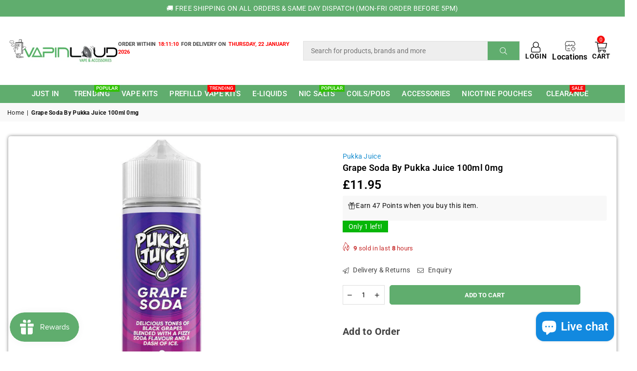

--- FILE ---
content_type: text/html; charset=utf-8
request_url: https://www.vapinloud.co.uk/products/grape-soda-by-pukka-juice-100ml-0mg
body_size: 92151
content:

<!doctype html>
<html class="no-js" lang="en" ><head><meta charset="utf-8"><meta http-equiv="X-UA-Compatible" content="IE=edge,chrome=1"><meta name="viewport" content="width=device-width, initial-scale=1.0"><meta name="theme-color" content="#111111"><meta name="format-detection" content="telephone=no"><link rel="canonical" href="https://www.vapinloud.co.uk/products/grape-soda-by-pukka-juice-100ml-0mg"><link rel="preconnect" href="https://cdn.shopify.com" crossorigin><link rel="dns-prefetch" href="https://www.vapinloud.co.uk" crossorigin><link rel="dns-prefetch" href="https://vapin-loud-vape-shop.myshopify.com" crossorigin><link rel="preconnect" href="https://fonts.shopifycdn.com" crossorigin><link rel="shortcut icon" href="//www.vapinloud.co.uk/cdn/shop/files/favicon_e52f27cb-8a4c-4da9-94b0-36fd7e330b26_32x32.png?v=1737961696" type="image/png"><title>Grape Soda By Pukka Juice 100ml 0mg &ndash; Vapin Loud </title><meta name="description" content="Experience the vibrant taste of freshly-picked grapes with Pukka Juice&#39;s Grape Soda e-liquid. This vapor liquid replicates the traditional flavour of classic soda with a zesty, juicy kick. (Nicotine Sold Separate)  There&#39;s room to add Two 10ml nic shots of your choice. For example, adding one 18mg, 10ml nic shots will "><!-- /snippets/social-meta-tags.liquid --> <meta name="keywords" content="Vapin Loud , www.vapinloud.co.uk" /><meta name="author" content="Vapin Loud"><meta property="og:site_name" content="Vapin Loud "><meta property="og:url" content="https://www.vapinloud.co.uk/products/grape-soda-by-pukka-juice-100ml-0mg"><meta property="og:title" content="Grape Soda By Pukka Juice 100ml 0mg"><meta property="og:type" content="product"><meta property="og:description" content="Experience the vibrant taste of freshly-picked grapes with Pukka Juice&#39;s Grape Soda e-liquid. This vapor liquid replicates the traditional flavour of classic soda with a zesty, juicy kick. (Nicotine Sold Separate)  There&#39;s room to add Two 10ml nic shots of your choice. For example, adding one 18mg, 10ml nic shots will "><meta property="og:price:amount" content="11.95"><meta property="og:price:currency" content="GBP"><meta property="og:image" content="http://www.vapinloud.co.uk/cdn/shop/products/GrapeSodaByPukkaJuice100ml0mg_1200x1200.jpg?v=1691244390"><meta property="og:image:secure_url" content="https://www.vapinloud.co.uk/cdn/shop/products/GrapeSodaByPukkaJuice100ml0mg_1200x1200.jpg?v=1691244390"><meta name="twitter:site" content="@Vapin_loud"><meta name="twitter:card" content="summary_large_image"><meta name="twitter:title" content="Grape Soda By Pukka Juice 100ml 0mg"><meta name="twitter:description" content="Experience the vibrant taste of freshly-picked grapes with Pukka Juice&#39;s Grape Soda e-liquid. This vapor liquid replicates the traditional flavour of classic soda with a zesty, juicy kick. (Nicotine Sold Separate)  There&#39;s room to add Two 10ml nic shots of your choice. For example, adding one 18mg, 10ml nic shots will ">
     <style>
  ._container_z49kb_1._fixedPosition_z49kb_12.rps-csb-container.rps-csb-container-new {
    display: none;
}
.custom_search {
    width: 100%;
    padding: 5px;
    margin: 0;
    border: 0;
}
 form._formContainer_z49kb_17.rps-csb-form-container.hide-sm.hide-md {
    position: relative;
    width: 100%;
    display: flex;
    justify-content: center;
    align-items: flex-start;
       background: #eeeeee;
}
</style><link rel="preload" as="font" href="//www.vapinloud.co.uk/cdn/fonts/roboto/roboto_n4.2019d890f07b1852f56ce63ba45b2db45d852cba.woff2" type="font/woff2" crossorigin><link rel="preload" as="font" href="//www.vapinloud.co.uk/cdn/fonts/roboto/roboto_n7.f38007a10afbbde8976c4056bfe890710d51dec2.woff2" type="font/woff2" crossorigin><link rel="preload" as="font" href="//www.vapinloud.co.uk/cdn/shop/t/55/assets/adorn-icons.woff2?v=23110375483909177801739803879" type="font/woff2" crossorigin><style type="text/css">:root{--ft1:Roboto,sans-serif;--ft2:Roboto,sans-serif;--ft3:Roboto,sans-serif;--site_gutter:15px;--grid_gutter:30px;--grid_gutter_sm:15px; --input_height:38px;--input_height_sm:32px;--error:#d20000}*,::after,::before{box-sizing:border-box}article,aside,details,figcaption,figure,footer,header,hgroup,main,menu,nav,section,summary{display:block}body,button,input,select,textarea{font-family:-apple-system,BlinkMacSystemFont,"Segoe UI","Roboto","Oxygen","Ubuntu","Cantarell","Helvetica Neue",sans-serif;-webkit-font-smoothing:antialiased;-webkit-text-size-adjust:100%}a{background-color:transparent}a,a:after,a:before{transition:all .3s ease-in-out}b,strong{font-weight:700;}em{font-style:italic}small{font-size:80%}sub,sup{font-size:75%;line-height:0;position:relative;vertical-align:baseline}sup{top:-.5em}sub{bottom:-.25em}img{max-width:100%;border:0}button,input,optgroup,select,textarea{color:inherit;font:inherit;margin:0;outline:0}button[disabled],input[disabled]{cursor:default}[type=button]::-moz-focus-inner,[type=reset]::-moz-focus-inner,[type=submit]::-moz-focus-inner,button::-moz-focus-inner{border-style:none;padding:0}[type=button]:-moz-focusring,[type=reset]:-moz-focusring,[type=submit]:-moz-focusring,button:-moz-focusring{outline:1px dotted ButtonText}input[type=email],input[type=number],input[type=password],input[type=search]{-webkit-appearance:none;-moz-appearance:none}table{width:100%;border-collapse:collapse;border-spacing:0}td,th{padding:0}textarea{overflow:auto;-webkit-appearance:none;-moz-appearance:none}[tabindex='-1']:focus{outline:0}a,img{outline:0!important;border:0}[role=button],a,button,input,label,select,textarea{touch-action:manipulation}.fl,.flex{display:flex}.fl1,.flex-item{flex:1}.clearfix::after{content:'';display:table;clear:both}.clear{clear:both}.icon__fallback-text,.v-hidden{position:absolute!important;overflow:hidden;clip:rect(0 0 0 0);height:1px;width:1px;margin:-1px;padding:0;border:0}.visibility-hidden{visibility:hidden}.js-focus-hidden:focus{outline:0}.no-js:not(html),.no-js .js{display:none}.no-js .no-js:not(html){display:block}.skip-link:focus{clip:auto;width:auto;height:auto;margin:0;color:#111;background-color:#fff;padding:10px;opacity:1;z-index:10000;transition:none}blockquote{background:#f8f8f8;font-weight:600;font-size:15px;font-style:normal;text-align:center;padding:0 30px;margin:0}.rte blockquote{padding:25px;margin-bottom:20px}blockquote p+cite{margin-top:7.5px}blockquote cite{display:block;font-size:13px;font-style:inherit}code,pre{font-family:Consolas,monospace;font-size:1em}pre{overflow:auto}.rte:last-child{margin-bottom:0}.rte .h1,.rte .h2,.rte .h3,.rte .h4,.rte .h5,.rte .h6,.rte h1,.rte h2,.rte h3,.rte h4,.rte h5,.rte h6{margin-top:15px;margin-bottom:7.5px}.rte .h1:first-child,.rte .h2:first-child,.rte .h3:first-child,.rte .h4:first-child,.rte .h5:first-child,.rte .h6:first-child,.rte h1:first-child,.rte h2:first-child,.rte h3:first-child,.rte h4:first-child,.rte h5:first-child,.rte h6:first-child{margin-top:0}.rte li{margin-bottom:4px;list-style:inherit}.rte li:last-child{margin-bottom:0}.rte-setting{margin-bottom:11.11111px}.rte-setting:last-child{margin-bottom:0}p:last-child{margin-bottom:0}li{list-style:none}.fine-print{font-size:1.07692em;font-style:italic;margin:20px 0}.txt--minor{font-size:80%}.txt--emphasis{font-style:italic}.icon{display:inline-block;width:20px;height:20px;vertical-align:middle;fill:currentColor}.no-svg .icon{display:none}svg.icon:not(.icon--full-color) circle,svg.icon:not(.icon--full-color) ellipse,svg.icon:not(.icon--full-color) g,svg.icon:not(.icon--full-color) line,svg.icon:not(.icon--full-color) path,svg.icon:not(.icon--full-color) polygon,svg.icon:not(.icon--full-color) polyline,svg.icon:not(.icon--full-color) rect,symbol.icon:not(.icon--full-color) circle,symbol.icon:not(.icon--full-color) ellipse,symbol.icon:not(.icon--full-color) g,symbol.icon:not(.icon--full-color) line,symbol.icon:not(.icon--full-color) path,symbol.icon:not(.icon--full-color) polygon,symbol.icon:not(.icon--full-color) polyline,symbol.icon:not(.icon--full-color) rect{fill:inherit;stroke:inherit}.no-svg .icon__fallback-text{position:static!important;overflow:inherit;clip:none;height:auto;width:auto;margin:0}ol,ul{margin:0;padding:0}ol{list-style:decimal}.list--inline{padding:0;margin:0}.list--inline li{display:inline-block;margin-bottom:0;vertical-align:middle}.rte img{height:auto}.rte table{table-layout:fixed}.rte ol,.rte ul{margin:20px 0 30px 30px}.rte ol.list--inline,.rte ul.list--inline{margin-left:0}.rte ul{list-style:disc outside}.rte ul ul{list-style:circle outside}.rte ul ul ul{list-style:square outside}.rte a:not(.btn){padding-bottom:1px}.tc .rte ol,.tc .rte ul,.tc.rte ol,.tc.rte ul{margin-left:0;list-style-position:inside}.rte__table-wrapper{max-width:100%;overflow:auto;-webkit-overflow-scrolling:touch}svg:not(:root){overflow:hidden}.video-wrapper{position:relative;overflow:hidden;max-width:100%;padding-bottom:56.25%;height:0;height:auto}.video-wrapper iframe{position:absolute;top:0;left:0;width:100%;height:100%}form{margin:0}legend{border:0;padding:0}button,input[type=submit],label[for]{cursor:pointer}input[type=text]{-webkit-appearance:none;-moz-appearance:none}[type=checkbox]+label,[type=radio]+label{display:inline-block;margin-bottom:0}textarea{min-height:100px}input[type=checkbox],input[type=radio]{margin:0 5px 0 0;vertical-align:middle}select::-ms-expand{display:none}.label--hidden{position:absolute;height:0;width:0;margin-bottom:0;overflow:hidden;clip:rect(1px,1px,1px,1px)}.form-vertical input,.form-vertical select,.form-vertical textarea{display:block;width:100%}.form-vertical [type=checkbox],.form-vertical [type=radio]{display:inline-block;width:auto;margin-right:5px}.form-vertical .btn,.form-vertical [type=submit]{display:inline-block;width:auto}.grid--table{display:table;table-layout:fixed;width:100%}.grid--table>.gitem{float:none;display:table-cell;vertical-align:middle}.is-transitioning{display:block!important;visibility:visible!important}.mr0{margin:0 !important;}.pd0{ padding:0 !important;}.db{display:block}.dbi{display:inline-block}.dn, .hidden,.btn.loading .txt {display:none}.of_hidden {overflow:hidden}.pa {position:absolute}.pr {position:relative}.fw-300{font-weight:300}.fw-400{font-weight:400}.fw-500{font-weight:500}.fw-600{font-weight:600}b,strong,.fw-700{font-weight:700}em, .em{font-style:italic}.tt-u{text-transform:uppercase}.tt-l{text-transform:lowercase}.tt-c{text-transform:capitalize}.tt-n{text-transform:none}.list-bullet,.list-arrow,.list-square,.order-list{padding:0 0 15px 15px;}.list-bullet li {list-style:disc; padding:4px 0; }.list-bullet ul, .list-circle ul, .list-arrow ul, .order-list li {padding-left:15px;}.list-square li {list-style:square; padding:4px 0; } .list-arrow li {list-style:disclosure-closed; padding:4px 0; }.order-list li {list-style:decimal; padding:4px 0; }.tdn {text-decoration:none!important}.tdu {text-decoration:underline}.imgFt{position:absolute;top:0;left:0;width:100%;height:100%;object-fit:cover; object-position:center; }.imgFl { display:block; width:100%; height:auto; }.imgWrapper { display:block; margin:auto; }.autoHt { height:auto; }.bgImg { background-size:cover; background-repeat:no-repeat; background-position:center; }.grid-sizer{width:25%; position:absolute}.w_auto {width:auto!important}.h_auto{height:auto}.w_100{width:100%!important}.h_100{height:100%!important}.pd10 {padding:10px;}.grid{display:flex;flex-wrap:wrap;list-style:none;margin:0 -7.5px }.gitem{flex:0 0 auto;padding-left:7.5px;padding-right:7.5px;width:100%}.col-1,.rwcols-1 .gitem, .wd100{width:100%}.col-2,.rwcols-2 .gitem,.wd50{width:50%}.col-3,.rwcols-3 .gitem,.wd33{width:33.33333%}.col-4,.rwcols-4 .gitem,.wd25{width:25%}.col-5,.rwcols-5 .gitem,.wd20{width:20%}.col-6,.rwcols-6 .gitem,.wd16{width:16.66667%}.col-7,.rwcols-7 .gitem,.wd14{width:14.28571%}.col-8,.rwcols-8 .gitem,.wd12{width:12.5%}.col-9,.rwcols-9 .gitem,.wd11{width:11.11111%}.col-10,.rwcols-10 .gitem,.wd10{width:10%}.wd30{width:30%}.wd37{width:37.5%}.wd40{width:40%}.wd60{width:60%}.wd62{width:62.5%}.wd66{width:66.66667%}.wd70{width:70%}.wd75{width:75%}.wd80{width:80%}.wd83{width:83.33333%}.wd87{width:87.5%}.wd90{width:90%}.wd100{width:100%}.show{display:block!important}.hide{display:none!important}.grid-products{margin:0 -0.0px}.grid-products .gitem{padding-left:0.0px;padding-right:0.0px}.f-row{flex-direction:row}.f-col{flex-direction:column}.f-wrap{flex-wrap:wrap}.f-nowrap{flex-wrap:nowrap}.f-jcs{justify-content:flex-start}.f-jce{justify-content:flex-end}.f-jcc{justify-content:center}.f-jcsb{justify-content:space-between}.f-jcsa{justify-content:space-around}.f-jcse{justify-content:space-evenly}.f-ais{align-items:flex-start}.f-aie{align-items:flex-end}.f-aic{align-items:center}.f-aib{align-items:baseline}.f-aist{align-items:stretch}.f-acs{align-content:flex-start}.f-ace{align-content:flex-end}.f-acc{align-content:center}.f-acsb{align-content:space-between}.f-acsa{align-content:space-around}.f-acst{align-content:stretch}.f-asa{align-self:auto}.f-ass{align-self:flex-start}.f-ase{align-self:flex-end}.f-asc{align-self:center}.f-asb{align-self:baseline}.f-asst{align-self:stretch}.order0{order:0}.order1{order:1}.order2{order:2}.order3{order:3}.tl{text-align:left!important}.tc{text-align:center!important}.tr{text-align:right!important}.m_auto{margin-left:auto;margin-right:auto}.ml_auto{margin-left:auto}.mr_auto{margin-right:auto}.m0{margin:0!important}.mt0{margin-top:0!important}.ml0{margin-left:0!important}.mr0{margin-right:0!important}.mb0{margin-bottom:0!important}.ml5{margin-left:5px}.mt5{margin-top:5px}.mr5{margin-right:5px}.mb5{margin-bottom:5px}.ml10{margin-left:10px}.mt10{margin-top:10px}.mr10{margin-right:10px}.mb10{margin-bottom:10px}.ml15{margin-left:15px}.mt15{margin-top:15px}.mr15{margin-right:15px}.mb15{margin-bottom:15px}.ml20{margin-left:20px}.mt20{margin-top:20px!important}.mr20{margin-right:20px}.mb20{margin-bottom:20px}.ml25{margin-left:25px}.mt25{margin-top:25px}.mr25{margin-right:25px}.mb25{margin-bottom:25px}.ml30{margin-left:30px}.mt30{margin-top:30px}.mr30{margin-right:30px}.mb30{margin-bottom:30px}.mb35{margin-bottom:35px}.mb40{margin-bottom:40px}.mb45{margin-bottom:45px}.mb50{margin-bottom:50px}@media (min-width:768px){.col-md-1{width:100%}.col-md-2,.rwcols-md-2 .gitem,.wd50-md{width:50%}.col-md-3,.rwcols-md-3 .gitem,.wd33-md{width:33.33333%}.col-md-4,.rwcols-md-4 .gitem,.wd25-md{width:25%}.col-md-5,.rwcols-md-5 .gitem,.wd20-md{width:20%}.col-md-6,.rwcols-md-6 .gitem,.wd16-md{width:16.66667%}.col-md-7,.rwcols-md-7 .gitem,.wd14-md{width:14.28571%}.col-md-8,.rwcols-md-8 .gitem,.wd12-md{width:12.5%}.col-md-9,.rwcols-md-9 .gitem,.wd11-md{width:11.11111%}.col-md-10,.rwcols-md-10 .gitem,.wd10-md{width:10%}.wd30-md{width:30%}.wd37-md{width:37.5%}.wd40-md{width:40%}.wd60-md{width:60% !important;}.wd62-md{width:62.5%}.wd66-md{width:66.66667%}.wd70-md{width:70%}.wd75-md{width:75%}.wd80-md{width:80%}.wd83-md{width:83.33333%}.wd87-md{width:87.5%}.wd90-md{width:90%}.tl-md{text-align:left!important}.tc-md{text-align:center!important}.tr-md{text-align:right!important}.f-row-md{flex-direction:row}.f-col-md{flex-direction:column}.f-wrap-md{flex-wrap:wrap}.f-nowrap-md{flex-wrap:nowrap}.f-jcs-md{justify-content:flex-start}.f-jce-md{justify-content:flex-end}.f-jcc-md{justify-content:center}.f-jcsb-md{justify-content:space-between}.f-jcsa-md{justify-content:space-around}.f-jcse-md{justify-content:space-evenly}.f-ais-md{align-items:flex-start}.f-aie-md{align-items:flex-end}.f-aic-md{align-items:center}.f-aib-md{align-items:baseline}.f-aist-md{align-items:stretch}.f-acs-md{align-content:flex-start}.f-ace-md{align-content:flex-end}.f-acc-md{align-content:center}.f-acsb-md{align-content:space-between}.f-acsa-md{align-content:space-around}.f-acst-md{align-content:stretch}.f-asa-md{align-self:auto}.f-ass-md{align-self:flex-start}.f-ase-md{align-self:flex-end}.f-asc-md{align-self:center}.f-asb-md{align-self:baseline}.f-asst-md{align-self:stretch}.mb0-md{margin-bottom:0}.mb5-md{margin-bottom:5px}.mb10-md{margin-bottom:10px}.mb15-md{margin-bottom:15px}.mb20-md{margin-bottom:20px}.mb25-md{margin-bottom:25px}.mb30-md{margin-bottom:30px}.mb35-md{margin-bottom:35px}.mb40-md{margin-bottom:40px}.mb45-md{margin-bottom:45px}.mb50-md{margin-bottom:50px}}@media (min-width:1025px){.grid{margin:0 -15px }.gitem{padding-left:15px;padding-right:15px }.col-lg-1{width:100%}.col-lg-2,.rwcols-lg-2 .gitem,.wd50-lg{width:50%}.col-lg-3,.rwcols-lg-3 .gitem,.wd33-lg{width:33.33333%}.col-lg-4,.rwcols-lg-4 .gitem,.wd25-lg{width:25%}.col-lg-5,.rwcols-lg-5 .gitem,.wd20-lg{width:20%}.col-lg-6,.rwcols-lg-6 .gitem,.wd16-lg{width:16.66667%}.col-lg-7,.rwcols-lg-7 .gitem,.wd14-lg{width:14.28571%}.col-lg-8,.rwcols-lg-8 .gitem,.wd12-lg{width:12.5%}.col-lg-9,.rwcols-lg-9 .gitem,.wd11-lg{width:11.11111%}.col-lg-10,.rwcols-lg-10 .gitem,.wd10-lg{width:10%}.wd30-lg{width:30%}.wd37-lg{width:37.5%}.wd40-lg{width:40%}.wd60-lg{width:60%}.wd62-lg{width:62.5%}.wd66-lg{width:66.66667%}.wd70-lg{width:70%}.wd75-lg{width:75%}.wd80-lg{width:80%}.wd83-lg{width:83.33333%}.wd87-lg{width:87.5%}.wd90-lg{width:90%}.show-lg{display:block!important}.hide-lg{display:none!important}.f-row-lg{flex-direction:row}.f-col-lg{flex-direction:column}.f-wrap-lg{flex-wrap:wrap}.f-nowrap-lg{flex-wrap:nowrap}.tl-lg {text-align:left!important}.tc-lg {text-align:center!important}.tr-lg {text-align:right!important}.grid-products{margin:0 -10.0px}.grid-products .gitem{padding-left:10.0px;padding-right:10.0px}}@media (min-width:1280px){.col-xl-1{width:100%}.col-xl-2,.rwcols-xl-2 .gitem,.wd50-xl{width:50%}.col-xl-3,.rwcols-xl-3 .gitem,.wd33-xl{width:33.33333%}.col-xl-4,.rwcols-xl-4 .gitem,.wd25-xl{width:25%}.col-xl-5,.rwcols-xl-5 .gitem,.wd20-xl{width:20%}.col-xl-6,.rwcols-xl-6 .gitem,.wd16-xl{width:16.66667%}.col-xl-7,.rwcols-xl-7 .gitem,.wd14-xl{width:14.28571%}.col-xl-8,.rwcols-xl-8 .gitem,.wd12-xl{width:12.5%}.col-xl-9,.rwcols-xl-9 .gitem,.wd11-xl{width:11.11111%}.col-xl-10,.rwcols-xl-10 .gitem,.wd10-xl{width:10%}.wd30-xl{width:30%}.wd37-xl{width:37.5%}.wd40-xl{width:40%}.wd60-xl{width:60%}.wd62-xl{width:62.5%}.wd66-xl{width:66.66667%}.wd70-xl{width:70%}.wd75-xl{width:75%}.wd80-xl{width:80%}.wd83-xl{width:83.33333%}.wd87-xl{width:87.5%}.wd90-xl{width:90%}.show-xl{display:block!important}.hide-xl{display:none!important}.f-wrap-xl{flex-wrap:wrap}.f-col-xl{flex-direction:column}.tl-xl {text-align:left!important}.tc-xl {text-align:center!important}.tr-xl {text-align:right!important}}@media only screen and (min-width:768px) and (max-width:1025px){.show-md{display:block!important}.hide-md{display:none!important}}@media only screen and (max-width:767px){.show-sm{display:block!important}.hide-sm{display:none!important}}@font-face{font-family:Adorn-Icons;src:url("//www.vapinloud.co.uk/cdn/shop/t/55/assets/adorn-icons.woff2?v=23110375483909177801739803879") format('woff2'),url("//www.vapinloud.co.uk/cdn/shop/t/55/assets/adorn-icons.woff?v=3660380726993999231739803879") format('woff');font-weight:400;font-style:normal;font-display:swap}.at{font:normal normal normal 15px/1 Adorn-Icons;speak:none;text-transform:none;display:inline-block;vertical-align:middle;text-rendering:auto;-webkit-font-smoothing:antialiased;-moz-osx-font-smoothing:grayscale}@font-face {font-family: Roboto;font-weight: 300;font-style: normal;font-display: swap;src: url("//www.vapinloud.co.uk/cdn/fonts/roboto/roboto_n3.9ac06d5955eb603264929711f38e40623ddc14db.woff2") format("woff2"), url("//www.vapinloud.co.uk/cdn/fonts/roboto/roboto_n3.797df4bf78042ba6106158fcf6a8d0e116fbfdae.woff") format("woff");}@font-face {font-family: Roboto;font-weight: 400;font-style: normal;font-display: swap;src: url("//www.vapinloud.co.uk/cdn/fonts/roboto/roboto_n4.2019d890f07b1852f56ce63ba45b2db45d852cba.woff2") format("woff2"), url("//www.vapinloud.co.uk/cdn/fonts/roboto/roboto_n4.238690e0007583582327135619c5f7971652fa9d.woff") format("woff");}@font-face {font-family: Roboto;font-weight: 500;font-style: normal;font-display: swap;src: url("//www.vapinloud.co.uk/cdn/fonts/roboto/roboto_n5.250d51708d76acbac296b0e21ede8f81de4e37aa.woff2") format("woff2"), url("//www.vapinloud.co.uk/cdn/fonts/roboto/roboto_n5.535e8c56f4cbbdea416167af50ab0ff1360a3949.woff") format("woff");}@font-face {font-family: Roboto;font-weight: 600;font-style: normal;font-display: swap;src: url("//www.vapinloud.co.uk/cdn/fonts/roboto/roboto_n6.3d305d5382545b48404c304160aadee38c90ef9d.woff2") format("woff2"), url("//www.vapinloud.co.uk/cdn/fonts/roboto/roboto_n6.bb37be020157f87e181e5489d5e9137ad60c47a2.woff") format("woff");}@font-face {font-family: Roboto;font-weight: 700;font-style: normal;font-display: swap;src: url("//www.vapinloud.co.uk/cdn/fonts/roboto/roboto_n7.f38007a10afbbde8976c4056bfe890710d51dec2.woff2") format("woff2"), url("//www.vapinloud.co.uk/cdn/fonts/roboto/roboto_n7.94bfdd3e80c7be00e128703d245c207769d763f9.woff") format("woff");}.page-width { margin:0 auto; padding-left:10px; padding-right:10px; max-width:1400px; }.fullwidth { max-width:100%; padding-left:10px; padding-right:10px; }@media only screen and (min-width:766px) { .page-width { padding-left:15px; padding-right:15px; }.fullwidth { padding-left:15px; padding-right:15px; }}@media only screen and (min-width:1280px){.fullwidth { padding-left:55px; padding-right:55px; }}.fullwidth.npd { padding-left:0; padding-right:0; }</style><link rel="stylesheet" href="//www.vapinloud.co.uk/cdn/shop/t/55/assets/theme.css?v=102171266531769258471767290598" type="text/css" media="all">    <script src="https://cdnjs.cloudflare.com/ajax/libs/jquery/3.7.1/jquery.min.js" integrity="sha512-v2CJ7UaYy4JwqLDIrZUI/4hqeoQieOmAZNXBeQyjo21dadnwR+8ZaIJVT8EE2iyI61OV8e6M8PP2/4hpQINQ/g==" crossorigin="anonymous" referrerpolicy="no-referrer"></script>     <link rel="stylesheet" href="https://cdn.jsdelivr.net/npm/swiper@11/swiper-bundle.min.css"/><script src="https://cdn.jsdelivr.net/npm/swiper@11/swiper-bundle.min.js"></script>    <script src="//www.vapinloud.co.uk/cdn/shop/t/55/assets/lazysizes.js?v=87699819761267479901739803879" async></script>  <script src="//www.vapinloud.co.uk/cdn/shop/t/55/assets/jquery.min.js?v=115860211936397945481739803879"defer="defer"></script><script>var theme = {strings:{addToCart:"Add to cart",preOrder:"Pre-Order",soldOut:"Sold out",unavailable:"Unavailable",showMore:"Show More",showLess:"Show Less"},mlcurrency:false,moneyFormat:"£{{amount}}",currencyFormat:"money_with_currency_format",shopCurrency:"GBP",autoCurrencies:true,money_currency_format:"£{{amount}} GBP",money_format:"£{{amount}}",ajax_cart:true,fixedHeader:false,animation:false,animationMobile:true,searchresult:"See all results",wlAvailable:"Available in Wishlist",rtl:false,};document.documentElement.className = document.documentElement.className.replace('no-js', 'js');var Metatheme = null,thm = 'Avone', shpeml = 'sales@vapinloud.co.uk', dmn = window.location.hostname;        window.lazySizesConfig = window.lazySizesConfig || {};window.lazySizesConfig.loadMode = 1;      window.lazySizesConfig.loadHidden = false;        window.shopUrl = 'https://www.vapinloud.co.uk';      window.routes = {        cart_add_url: '/cart/add',        cart_change_url: '/cart/change',        cart_update_url: '/cart/update',        cart_url: '/cart',        predictive_search_url: '/search/suggest'      };      window.cartStrings = {        error: `There was an error while updating your cart. Please try again.`,        quantityError: `You can only add [quantity] of this item.`      };</script><script src="//www.vapinloud.co.uk/cdn/shop/t/55/assets/vendor.js?v=154559527474465178371739803879" defer="defer"></script>
   <script>window.performance && window.performance.mark && window.performance.mark('shopify.content_for_header.start');</script><meta name="google-site-verification" content="i-8JBevJEj4Gt1OxZeqWK8pvn4JgMzcdPuz09xTooM8">
<meta id="shopify-digital-wallet" name="shopify-digital-wallet" content="/59652407460/digital_wallets/dialog">
<link rel="alternate" type="application/json+oembed" href="https://www.vapinloud.co.uk/products/grape-soda-by-pukka-juice-100ml-0mg.oembed">
<script async="async" data-src="/checkouts/internal/preloads.js?locale=en-GB"></script>
<script id="shopify-features" type="application/json">{"accessToken":"f51e73f332b70fc4dcc26f684e83b867","betas":["rich-media-storefront-analytics"],"domain":"www.vapinloud.co.uk","predictiveSearch":true,"shopId":59652407460,"locale":"en"}</script>
<script>var Shopify = Shopify || {};
Shopify.shop = "vapin-loud-vape-shop.myshopify.com";
Shopify.locale = "en";
Shopify.currency = {"active":"GBP","rate":"1.0"};
Shopify.country = "GB";
Shopify.theme = {"name":"VL | 17-2-2025 Live","id":177487085941,"schema_name":"Avone","schema_version":"5.1","theme_store_id":null,"role":"main"};
Shopify.theme.handle = "null";
Shopify.theme.style = {"id":null,"handle":null};
Shopify.cdnHost = "www.vapinloud.co.uk/cdn";
Shopify.routes = Shopify.routes || {};
Shopify.routes.root = "/";</script>
<script type="module">!function(o){(o.Shopify=o.Shopify||{}).modules=!0}(window);</script>
<script>!function(o){function n(){var o=[];function n(){o.push(Array.prototype.slice.apply(arguments))}return n.q=o,n}var t=o.Shopify=o.Shopify||{};t.loadFeatures=n(),t.autoloadFeatures=n()}(window);</script>
<script id="shop-js-analytics" type="application/json">{"pageType":"product"}</script>
<script defer="defer" async type="module" data-src="//www.vapinloud.co.uk/cdn/shopifycloud/shop-js/modules/v2/client.init-shop-cart-sync_BdyHc3Nr.en.esm.js"></script>
<script defer="defer" async type="module" data-src="//www.vapinloud.co.uk/cdn/shopifycloud/shop-js/modules/v2/chunk.common_Daul8nwZ.esm.js"></script>
<script type="module">
  await import("//www.vapinloud.co.uk/cdn/shopifycloud/shop-js/modules/v2/client.init-shop-cart-sync_BdyHc3Nr.en.esm.js");
await import("//www.vapinloud.co.uk/cdn/shopifycloud/shop-js/modules/v2/chunk.common_Daul8nwZ.esm.js");

  window.Shopify.SignInWithShop?.initShopCartSync?.({"fedCMEnabled":true,"windoidEnabled":true});

</script>
<script>(function() {
  var isLoaded = false;
  function asyncLoad() {
    if (isLoaded) return;
    isLoaded = true;
    var urls = ["https:\/\/ecommplugins-scripts.trustpilot.com\/v2.1\/js\/header.min.js?settings=eyJrZXkiOiJaMHhPMlJmUThUWnI2eXFUIiwicyI6InNrdSJ9\u0026v=2.5\u0026shop=vapin-loud-vape-shop.myshopify.com","https:\/\/ecommplugins-trustboxsettings.trustpilot.com\/vapin-loud-vape-shop.myshopify.com.js?settings=1692294930630\u0026shop=vapin-loud-vape-shop.myshopify.com","https:\/\/widget.trustpilot.com\/bootstrap\/v5\/tp.widget.sync.bootstrap.min.js?shop=vapin-loud-vape-shop.myshopify.com","https:\/\/static2.rapidsearch.dev\/resultpage.js?shop=vapin-loud-vape-shop.myshopify.com"];
    for (var i = 0; i < urls.length; i++) {
      var s = document.createElement('script');
      s.type = 'text/javascript';
      s.async = true;
      s.src = urls[i];
      var x = document.getElementsByTagName('script')[0];
      x.parentNode.insertBefore(s, x);
    }
  };
  document.addEventListener('StartAsyncLoading',function(event){asyncLoad();});if(window.attachEvent) {
    window.attachEvent('onload', function(){});
  } else {
    window.addEventListener('load', function(){}, false);
  }
})();</script>
<script id="__st">var __st={"a":59652407460,"offset":0,"reqid":"0e3e5ce5-940e-41d1-8d32-0667422551bb-1768949321","pageurl":"www.vapinloud.co.uk\/products\/grape-soda-by-pukka-juice-100ml-0mg","u":"fa7dc3183712","p":"product","rtyp":"product","rid":8104776433916};</script>
<script>window.ShopifyPaypalV4VisibilityTracking = true;</script>
<script id="captcha-bootstrap">!function(){'use strict';const t='contact',e='account',n='new_comment',o=[[t,t],['blogs',n],['comments',n],[t,'customer']],c=[[e,'customer_login'],[e,'guest_login'],[e,'recover_customer_password'],[e,'create_customer']],r=t=>t.map((([t,e])=>`form[action*='/${t}']:not([data-nocaptcha='true']) input[name='form_type'][value='${e}']`)).join(','),a=t=>()=>t?[...document.querySelectorAll(t)].map((t=>t.form)):[];function s(){const t=[...o],e=r(t);return a(e)}const i='password',u='form_key',d=['recaptcha-v3-token','g-recaptcha-response','h-captcha-response',i],f=()=>{try{return window.sessionStorage}catch{return}},m='__shopify_v',_=t=>t.elements[u];function p(t,e,n=!1){try{const o=window.sessionStorage,c=JSON.parse(o.getItem(e)),{data:r}=function(t){const{data:e,action:n}=t;return t[m]||n?{data:e,action:n}:{data:t,action:n}}(c);for(const[e,n]of Object.entries(r))t.elements[e]&&(t.elements[e].value=n);n&&o.removeItem(e)}catch(o){console.error('form repopulation failed',{error:o})}}const l='form_type',E='cptcha';function T(t){t.dataset[E]=!0}const w=window,h=w.document,L='Shopify',v='ce_forms',y='captcha';let A=!1;((t,e)=>{const n=(g='f06e6c50-85a8-45c8-87d0-21a2b65856fe',I='https://cdn.shopify.com/shopifycloud/storefront-forms-hcaptcha/ce_storefront_forms_captcha_hcaptcha.v1.5.2.iife.js',D={infoText:'Protected by hCaptcha',privacyText:'Privacy',termsText:'Terms'},(t,e,n)=>{const o=w[L][v],c=o.bindForm;if(c)return c(t,g,e,D).then(n);var r;o.q.push([[t,g,e,D],n]),r=I,A||(h.body.append(Object.assign(h.createElement('script'),{id:'captcha-provider',async:!0,src:r})),A=!0)});var g,I,D;w[L]=w[L]||{},w[L][v]=w[L][v]||{},w[L][v].q=[],w[L][y]=w[L][y]||{},w[L][y].protect=function(t,e){n(t,void 0,e),T(t)},Object.freeze(w[L][y]),function(t,e,n,w,h,L){const[v,y,A,g]=function(t,e,n){const i=e?o:[],u=t?c:[],d=[...i,...u],f=r(d),m=r(i),_=r(d.filter((([t,e])=>n.includes(e))));return[a(f),a(m),a(_),s()]}(w,h,L),I=t=>{const e=t.target;return e instanceof HTMLFormElement?e:e&&e.form},D=t=>v().includes(t);t.addEventListener('submit',(t=>{const e=I(t);if(!e)return;const n=D(e)&&!e.dataset.hcaptchaBound&&!e.dataset.recaptchaBound,o=_(e),c=g().includes(e)&&(!o||!o.value);(n||c)&&t.preventDefault(),c&&!n&&(function(t){try{if(!f())return;!function(t){const e=f();if(!e)return;const n=_(t);if(!n)return;const o=n.value;o&&e.removeItem(o)}(t);const e=Array.from(Array(32),(()=>Math.random().toString(36)[2])).join('');!function(t,e){_(t)||t.append(Object.assign(document.createElement('input'),{type:'hidden',name:u})),t.elements[u].value=e}(t,e),function(t,e){const n=f();if(!n)return;const o=[...t.querySelectorAll(`input[type='${i}']`)].map((({name:t})=>t)),c=[...d,...o],r={};for(const[a,s]of new FormData(t).entries())c.includes(a)||(r[a]=s);n.setItem(e,JSON.stringify({[m]:1,action:t.action,data:r}))}(t,e)}catch(e){console.error('failed to persist form',e)}}(e),e.submit())}));const S=(t,e)=>{t&&!t.dataset[E]&&(n(t,e.some((e=>e===t))),T(t))};for(const o of['focusin','change'])t.addEventListener(o,(t=>{const e=I(t);D(e)&&S(e,y())}));const B=e.get('form_key'),M=e.get(l),P=B&&M;t.addEventListener('DOMContentLoaded',(()=>{const t=y();if(P)for(const e of t)e.elements[l].value===M&&p(e,B);[...new Set([...A(),...v().filter((t=>'true'===t.dataset.shopifyCaptcha))])].forEach((e=>S(e,t)))}))}(h,new URLSearchParams(w.location.search),n,t,e,['guest_login'])})(!0,!0)}();</script>
<script integrity="sha256-4kQ18oKyAcykRKYeNunJcIwy7WH5gtpwJnB7kiuLZ1E=" data-source-attribution="shopify.loadfeatures" defer="defer" data-src="//www.vapinloud.co.uk/cdn/shopifycloud/storefront/assets/storefront/load_feature-a0a9edcb.js" crossorigin="anonymous"></script>
<script data-source-attribution="shopify.dynamic_checkout.dynamic.init">var Shopify=Shopify||{};Shopify.PaymentButton=Shopify.PaymentButton||{isStorefrontPortableWallets:!0,init:function(){window.Shopify.PaymentButton.init=function(){};var t=document.createElement("script");t.data-src="https://www.vapinloud.co.uk/cdn/shopifycloud/portable-wallets/latest/portable-wallets.en.js",t.type="module",document.head.appendChild(t)}};
</script>
<script data-source-attribution="shopify.dynamic_checkout.buyer_consent">
  function portableWalletsHideBuyerConsent(e){var t=document.getElementById("shopify-buyer-consent"),n=document.getElementById("shopify-subscription-policy-button");t&&n&&(t.classList.add("hidden"),t.setAttribute("aria-hidden","true"),n.removeEventListener("click",e))}function portableWalletsShowBuyerConsent(e){var t=document.getElementById("shopify-buyer-consent"),n=document.getElementById("shopify-subscription-policy-button");t&&n&&(t.classList.remove("hidden"),t.removeAttribute("aria-hidden"),n.addEventListener("click",e))}window.Shopify?.PaymentButton&&(window.Shopify.PaymentButton.hideBuyerConsent=portableWalletsHideBuyerConsent,window.Shopify.PaymentButton.showBuyerConsent=portableWalletsShowBuyerConsent);
</script>
<script data-source-attribution="shopify.dynamic_checkout.cart.bootstrap">document.addEventListener("DOMContentLoaded",(function(){function t(){return document.querySelector("shopify-accelerated-checkout-cart, shopify-accelerated-checkout")}if(t())Shopify.PaymentButton.init();else{new MutationObserver((function(e,n){t()&&(Shopify.PaymentButton.init(),n.disconnect())})).observe(document.body,{childList:!0,subtree:!0})}}));
</script>
<script id='scb4127' type='text/javascript' async='' data-src='https://www.vapinloud.co.uk/cdn/shopifycloud/privacy-banner/storefront-banner.js'></script>
<script>window.performance && window.performance.mark && window.performance.mark('shopify.content_for_header.end');</script>


  <script type="text/javascript">
    window.RapidSearchAdmin = false;
  </script>


<!-- BEGIN app block: shopify://apps/judge-me-reviews/blocks/judgeme_core/61ccd3b1-a9f2-4160-9fe9-4fec8413e5d8 --><!-- Start of Judge.me Core -->






<link rel="dns-prefetch" href="https://cdnwidget.judge.me">
<link rel="dns-prefetch" href="https://cdn.judge.me">
<link rel="dns-prefetch" href="https://cdn1.judge.me">
<link rel="dns-prefetch" href="https://api.judge.me">

<script data-cfasync='false' class='jdgm-settings-script'>window.jdgmSettings={"pagination":5,"disable_web_reviews":false,"badge_no_review_text":"No reviews","badge_n_reviews_text":"{{ n }} review/reviews","badge_star_color":"#f1e43f","hide_badge_preview_if_no_reviews":true,"badge_hide_text":false,"enforce_center_preview_badge":false,"widget_title":"Customer Reviews","widget_open_form_text":"Write a review","widget_close_form_text":"Cancel review","widget_refresh_page_text":"Refresh page","widget_summary_text":"Based on {{ number_of_reviews }} review/reviews","widget_no_review_text":"Be the first to write a review","widget_name_field_text":"Display name","widget_verified_name_field_text":"Verified Name (public)","widget_name_placeholder_text":"Display name","widget_required_field_error_text":"This field is required.","widget_email_field_text":"Email address","widget_verified_email_field_text":"Verified Email (private, can not be edited)","widget_email_placeholder_text":"Your email address","widget_email_field_error_text":"Please enter a valid email address.","widget_rating_field_text":"Rating","widget_review_title_field_text":"Review Title","widget_review_title_placeholder_text":"Give your review a title","widget_review_body_field_text":"Review content","widget_review_body_placeholder_text":"Start writing here...","widget_pictures_field_text":"Picture/Video (optional)","widget_submit_review_text":"Submit Review","widget_submit_verified_review_text":"Submit Verified Review","widget_submit_success_msg_with_auto_publish":"Thank you! Please refresh the page in a few moments to see your review. You can remove or edit your review by logging into \u003ca href='https://judge.me/login' target='_blank' rel='nofollow noopener'\u003eJudge.me\u003c/a\u003e","widget_submit_success_msg_no_auto_publish":"Thank you! Your review will be published as soon as it is approved by the shop admin. You can remove or edit your review by logging into \u003ca href='https://judge.me/login' target='_blank' rel='nofollow noopener'\u003eJudge.me\u003c/a\u003e","widget_show_default_reviews_out_of_total_text":"Showing {{ n_reviews_shown }} out of {{ n_reviews }} reviews.","widget_show_all_link_text":"Show all","widget_show_less_link_text":"Show less","widget_author_said_text":"{{ reviewer_name }} said:","widget_days_text":"{{ n }} days ago","widget_weeks_text":"{{ n }} week/weeks ago","widget_months_text":"{{ n }} month/months ago","widget_years_text":"{{ n }} year/years ago","widget_yesterday_text":"Yesterday","widget_today_text":"Today","widget_replied_text":"\u003e\u003e {{ shop_name }} replied:","widget_read_more_text":"Read more","widget_reviewer_name_as_initial":"","widget_rating_filter_color":"","widget_rating_filter_see_all_text":"See all reviews","widget_sorting_most_recent_text":"Most Recent","widget_sorting_highest_rating_text":"Highest Rating","widget_sorting_lowest_rating_text":"Lowest Rating","widget_sorting_with_pictures_text":"Only Pictures","widget_sorting_most_helpful_text":"Most Helpful","widget_open_question_form_text":"Ask a question","widget_reviews_subtab_text":"Reviews","widget_questions_subtab_text":"Questions","widget_question_label_text":"Question","widget_answer_label_text":"Answer","widget_question_placeholder_text":"Write your question here","widget_submit_question_text":"Submit Question","widget_question_submit_success_text":"Thank you for your question! We will notify you once it gets answered.","widget_star_color":"#f1e43f","verified_badge_text":"Verified","verified_badge_bg_color":"","verified_badge_text_color":"","verified_badge_placement":"left-of-reviewer-name","widget_review_max_height":"","widget_hide_border":false,"widget_social_share":false,"widget_thumb":true,"widget_review_location_show":true,"widget_location_format":"country_iso_code","all_reviews_include_out_of_store_products":true,"all_reviews_out_of_store_text":"(out of store)","all_reviews_pagination":100,"all_reviews_product_name_prefix_text":"about","enable_review_pictures":true,"enable_question_anwser":false,"widget_theme":"","review_date_format":"mm/dd/yyyy","default_sort_method":"most-recent","widget_product_reviews_subtab_text":"Product Reviews","widget_shop_reviews_subtab_text":"Shop Reviews","widget_other_products_reviews_text":"Reviews for other products","widget_store_reviews_subtab_text":"Store reviews","widget_no_store_reviews_text":"This store hasn't received any reviews yet","widget_web_restriction_product_reviews_text":"This product hasn't received any reviews yet","widget_no_items_text":"No items found","widget_show_more_text":"Show more","widget_write_a_store_review_text":"Write a Store Review","widget_other_languages_heading":"Reviews in Other Languages","widget_translate_review_text":"Translate review to {{ language }}","widget_translating_review_text":"Translating...","widget_show_original_translation_text":"Show original ({{ language }})","widget_translate_review_failed_text":"Review couldn't be translated.","widget_translate_review_retry_text":"Retry","widget_translate_review_try_again_later_text":"Try again later","show_product_url_for_grouped_product":false,"widget_sorting_pictures_first_text":"Pictures First","show_pictures_on_all_rev_page_mobile":false,"show_pictures_on_all_rev_page_desktop":false,"floating_tab_hide_mobile_install_preference":false,"floating_tab_button_name":"★ Reviews","floating_tab_title":"Let customers speak for us","floating_tab_button_color":"","floating_tab_button_background_color":"","floating_tab_url":"","floating_tab_url_enabled":false,"floating_tab_tab_style":"text","all_reviews_text_badge_text":"Customers rate us {{ shop.metafields.judgeme.all_reviews_rating | round: 1 }}/5 based on {{ shop.metafields.judgeme.all_reviews_count }} reviews.","all_reviews_text_badge_text_branded_style":"{{ shop.metafields.judgeme.all_reviews_rating | round: 1 }} out of 5 stars based on {{ shop.metafields.judgeme.all_reviews_count }} reviews","is_all_reviews_text_badge_a_link":false,"show_stars_for_all_reviews_text_badge":false,"all_reviews_text_badge_url":"","all_reviews_text_style":"text","all_reviews_text_color_style":"judgeme_brand_color","all_reviews_text_color":"#108474","all_reviews_text_show_jm_brand":true,"featured_carousel_show_header":true,"featured_carousel_title":"Hear it from our customers...","testimonials_carousel_title":"Customers are saying","videos_carousel_title":"Real customer stories","cards_carousel_title":"Customers are saying","featured_carousel_count_text":"from {{ n }} reviews","featured_carousel_add_link_to_all_reviews_page":false,"featured_carousel_url":"","featured_carousel_show_images":true,"featured_carousel_autoslide_interval":8,"featured_carousel_arrows_on_the_sides":false,"featured_carousel_height":270,"featured_carousel_width":100,"featured_carousel_image_size":340,"featured_carousel_image_height":250,"featured_carousel_arrow_color":"#eeeeee","verified_count_badge_style":"vintage","verified_count_badge_orientation":"horizontal","verified_count_badge_color_style":"judgeme_brand_color","verified_count_badge_color":"#108474","is_verified_count_badge_a_link":false,"verified_count_badge_url":"","verified_count_badge_show_jm_brand":true,"widget_rating_preset_default":5,"widget_first_sub_tab":"product-reviews","widget_show_histogram":true,"widget_histogram_use_custom_color":false,"widget_pagination_use_custom_color":false,"widget_star_use_custom_color":true,"widget_verified_badge_use_custom_color":false,"widget_write_review_use_custom_color":false,"picture_reminder_submit_button":"Upload Pictures","enable_review_videos":true,"mute_video_by_default":true,"widget_sorting_videos_first_text":"Videos First","widget_review_pending_text":"Pending","featured_carousel_items_for_large_screen":4,"social_share_options_order":"Facebook,Twitter","remove_microdata_snippet":true,"disable_json_ld":false,"enable_json_ld_products":false,"preview_badge_show_question_text":false,"preview_badge_no_question_text":"No questions","preview_badge_n_question_text":"{{ number_of_questions }} question/questions","qa_badge_show_icon":false,"qa_badge_position":"same-row","remove_judgeme_branding":false,"widget_add_search_bar":false,"widget_search_bar_placeholder":"Search","widget_sorting_verified_only_text":"Verified only","featured_carousel_theme":"aligned","featured_carousel_show_rating":true,"featured_carousel_show_title":true,"featured_carousel_show_body":true,"featured_carousel_show_date":false,"featured_carousel_show_reviewer":true,"featured_carousel_show_product":false,"featured_carousel_header_background_color":"#108474","featured_carousel_header_text_color":"#ffffff","featured_carousel_name_product_separator":"reviewed","featured_carousel_full_star_background":"#108474","featured_carousel_empty_star_background":"#dadada","featured_carousel_vertical_theme_background":"#f9fafb","featured_carousel_verified_badge_enable":false,"featured_carousel_verified_badge_color":"#108474","featured_carousel_border_style":"round","featured_carousel_review_line_length_limit":3,"featured_carousel_more_reviews_button_text":"Read more reviews","featured_carousel_view_product_button_text":"View product","all_reviews_page_load_reviews_on":"scroll","all_reviews_page_load_more_text":"Load More Reviews","disable_fb_tab_reviews":false,"enable_ajax_cdn_cache":false,"widget_public_name_text":"displayed publicly like","default_reviewer_name":"John Smith","default_reviewer_name_has_non_latin":true,"widget_reviewer_anonymous":"Anonymous","medals_widget_title":"Judge.me Review Medals","medals_widget_background_color":"#f9fafb","medals_widget_position":"footer_all_pages","medals_widget_border_color":"#f9fafb","medals_widget_verified_text_position":"left","medals_widget_use_monochromatic_version":false,"medals_widget_elements_color":"#108474","show_reviewer_avatar":true,"widget_invalid_yt_video_url_error_text":"Not a YouTube video URL","widget_max_length_field_error_text":"Please enter no more than {0} characters.","widget_show_country_flag":false,"widget_show_collected_via_shop_app":true,"widget_verified_by_shop_badge_style":"light","widget_verified_by_shop_text":"Verified by Shop","widget_show_photo_gallery":true,"widget_load_with_code_splitting":true,"widget_ugc_install_preference":false,"widget_ugc_title":"Made by us, Shared by you","widget_ugc_subtitle":"Tag us to see your picture featured in our page","widget_ugc_arrows_color":"#ffffff","widget_ugc_primary_button_text":"Buy Now","widget_ugc_primary_button_background_color":"#108474","widget_ugc_primary_button_text_color":"#ffffff","widget_ugc_primary_button_border_width":"0","widget_ugc_primary_button_border_style":"none","widget_ugc_primary_button_border_color":"#108474","widget_ugc_primary_button_border_radius":"25","widget_ugc_secondary_button_text":"Load More","widget_ugc_secondary_button_background_color":"#ffffff","widget_ugc_secondary_button_text_color":"#108474","widget_ugc_secondary_button_border_width":"2","widget_ugc_secondary_button_border_style":"solid","widget_ugc_secondary_button_border_color":"#108474","widget_ugc_secondary_button_border_radius":"25","widget_ugc_reviews_button_text":"View Reviews","widget_ugc_reviews_button_background_color":"#ffffff","widget_ugc_reviews_button_text_color":"#108474","widget_ugc_reviews_button_border_width":"2","widget_ugc_reviews_button_border_style":"solid","widget_ugc_reviews_button_border_color":"#108474","widget_ugc_reviews_button_border_radius":"25","widget_ugc_reviews_button_link_to":"judgeme-reviews-page","widget_ugc_show_post_date":true,"widget_ugc_max_width":"800","widget_rating_metafield_value_type":true,"widget_primary_color":"#108474","widget_enable_secondary_color":false,"widget_secondary_color":"#edf5f5","widget_summary_average_rating_text":"{{ average_rating }} out of 5","widget_media_grid_title":"Customer photos \u0026 videos","widget_media_grid_see_more_text":"See more","widget_round_style":false,"widget_show_product_medals":true,"widget_verified_by_judgeme_text":"Verified by Judge.me","widget_show_store_medals":true,"widget_verified_by_judgeme_text_in_store_medals":"Verified by Judge.me","widget_media_field_exceed_quantity_message":"Sorry, we can only accept {{ max_media }} for one review.","widget_media_field_exceed_limit_message":"{{ file_name }} is too large, please select a {{ media_type }} less than {{ size_limit }}MB.","widget_review_submitted_text":"Review Submitted!","widget_question_submitted_text":"Question Submitted!","widget_close_form_text_question":"Cancel","widget_write_your_answer_here_text":"Write your answer here","widget_enabled_branded_link":true,"widget_show_collected_by_judgeme":true,"widget_reviewer_name_color":"","widget_write_review_text_color":"","widget_write_review_bg_color":"","widget_collected_by_judgeme_text":"collected by Judge.me","widget_pagination_type":"standard","widget_load_more_text":"Load More","widget_load_more_color":"#108474","widget_full_review_text":"Full Review","widget_read_more_reviews_text":"Read More Reviews","widget_read_questions_text":"Read Questions","widget_questions_and_answers_text":"Questions \u0026 Answers","widget_verified_by_text":"Verified by","widget_verified_text":"Verified","widget_number_of_reviews_text":"{{ number_of_reviews }} reviews","widget_back_button_text":"Back","widget_next_button_text":"Next","widget_custom_forms_filter_button":"Filters","custom_forms_style":"horizontal","widget_show_review_information":false,"how_reviews_are_collected":"How reviews are collected?","widget_show_review_keywords":false,"widget_gdpr_statement":"How we use your data: We'll only contact you about the review you left, and only if necessary. By submitting your review, you agree to Judge.me's \u003ca href='https://judge.me/terms' target='_blank' rel='nofollow noopener'\u003eterms\u003c/a\u003e, \u003ca href='https://judge.me/privacy' target='_blank' rel='nofollow noopener'\u003eprivacy\u003c/a\u003e and \u003ca href='https://judge.me/content-policy' target='_blank' rel='nofollow noopener'\u003econtent\u003c/a\u003e policies.","widget_multilingual_sorting_enabled":false,"widget_translate_review_content_enabled":false,"widget_translate_review_content_method":"manual","popup_widget_review_selection":"automatically_with_pictures","popup_widget_round_border_style":true,"popup_widget_show_title":true,"popup_widget_show_body":true,"popup_widget_show_reviewer":false,"popup_widget_show_product":true,"popup_widget_show_pictures":true,"popup_widget_use_review_picture":true,"popup_widget_show_on_home_page":true,"popup_widget_show_on_product_page":true,"popup_widget_show_on_collection_page":true,"popup_widget_show_on_cart_page":true,"popup_widget_position":"bottom_left","popup_widget_first_review_delay":5,"popup_widget_duration":5,"popup_widget_interval":5,"popup_widget_review_count":5,"popup_widget_hide_on_mobile":true,"review_snippet_widget_round_border_style":true,"review_snippet_widget_card_color":"#FFFFFF","review_snippet_widget_slider_arrows_background_color":"#FFFFFF","review_snippet_widget_slider_arrows_color":"#000000","review_snippet_widget_star_color":"#108474","show_product_variant":false,"all_reviews_product_variant_label_text":"Variant: ","widget_show_verified_branding":false,"widget_ai_summary_title":"Customers say","widget_ai_summary_disclaimer":"AI-powered review summary based on recent customer reviews","widget_show_ai_summary":false,"widget_show_ai_summary_bg":false,"widget_show_review_title_input":true,"redirect_reviewers_invited_via_email":"review_widget","request_store_review_after_product_review":false,"request_review_other_products_in_order":false,"review_form_color_scheme":"default","review_form_corner_style":"square","review_form_star_color":{},"review_form_text_color":"#333333","review_form_background_color":"#ffffff","review_form_field_background_color":"#fafafa","review_form_button_color":{},"review_form_button_text_color":"#ffffff","review_form_modal_overlay_color":"#000000","review_content_screen_title_text":"How would you rate this product?","review_content_introduction_text":"We would love it if you would share a bit about your experience.","store_review_form_title_text":"How would you rate this store?","store_review_form_introduction_text":"We would love it if you would share a bit about your experience.","show_review_guidance_text":true,"one_star_review_guidance_text":"Poor","five_star_review_guidance_text":"Great","customer_information_screen_title_text":"About you","customer_information_introduction_text":"Please tell us more about you.","custom_questions_screen_title_text":"Your experience in more detail","custom_questions_introduction_text":"Here are a few questions to help us understand more about your experience.","review_submitted_screen_title_text":"Thanks for your review!","review_submitted_screen_thank_you_text":"We are processing it and it will appear on the store soon.","review_submitted_screen_email_verification_text":"Please confirm your email by clicking the link we just sent you. This helps us keep reviews authentic.","review_submitted_request_store_review_text":"Would you like to share your experience of shopping with us?","review_submitted_review_other_products_text":"Would you like to review these products?","store_review_screen_title_text":"Would you like to share your experience of shopping with us?","store_review_introduction_text":"We value your feedback and use it to improve. Please share any thoughts or suggestions you have.","reviewer_media_screen_title_picture_text":"Share a picture","reviewer_media_introduction_picture_text":"Upload a photo to support your review.","reviewer_media_screen_title_video_text":"Share a video","reviewer_media_introduction_video_text":"Upload a video to support your review.","reviewer_media_screen_title_picture_or_video_text":"Share a picture or video","reviewer_media_introduction_picture_or_video_text":"Upload a photo or video to support your review.","reviewer_media_youtube_url_text":"Paste your Youtube URL here","advanced_settings_next_step_button_text":"Next","advanced_settings_close_review_button_text":"Close","modal_write_review_flow":true,"write_review_flow_required_text":"Required","write_review_flow_privacy_message_text":"We respect your privacy.","write_review_flow_anonymous_text":"Post review as anonymous","write_review_flow_visibility_text":"This won't be visible to other customers.","write_review_flow_multiple_selection_help_text":"Select as many as you like","write_review_flow_single_selection_help_text":"Select one option","write_review_flow_required_field_error_text":"This field is required","write_review_flow_invalid_email_error_text":"Please enter a valid email address","write_review_flow_max_length_error_text":"Max. {{ max_length }} characters.","write_review_flow_media_upload_text":"\u003cb\u003eClick to upload\u003c/b\u003e or drag and drop","write_review_flow_gdpr_statement":"We'll only contact you about your review if necessary. By submitting your review, you agree to our \u003ca href='https://judge.me/terms' target='_blank' rel='nofollow noopener'\u003eterms and conditions\u003c/a\u003e and \u003ca href='https://judge.me/privacy' target='_blank' rel='nofollow noopener'\u003eprivacy policy\u003c/a\u003e.","rating_only_reviews_enabled":true,"show_negative_reviews_help_screen":false,"new_review_flow_help_screen_rating_threshold":3,"negative_review_resolution_screen_title_text":"Tell us more","negative_review_resolution_text":"Your experience matters to us. If there were issues with your purchase, we're here to help. Feel free to reach out to us, we'd love the opportunity to make things right.","negative_review_resolution_button_text":"Contact us","negative_review_resolution_proceed_with_review_text":"Leave a review","negative_review_resolution_subject":"Issue with purchase from {{ shop_name }}.{{ order_name }}","preview_badge_collection_page_install_status":false,"widget_review_custom_css":"","preview_badge_custom_css":"","preview_badge_stars_count":"5-stars","featured_carousel_custom_css":"","floating_tab_custom_css":"","all_reviews_widget_custom_css":"","medals_widget_custom_css":"","verified_badge_custom_css":"","all_reviews_text_custom_css":"","transparency_badges_collected_via_store_invite":true,"transparency_badges_from_another_provider":true,"transparency_badges_collected_from_store_visitor":true,"transparency_badges_collected_by_verified_review_provider":true,"transparency_badges_earned_reward":true,"transparency_badges_collected_via_store_invite_text":"Review collected via store invitation","transparency_badges_from_another_provider_text":"Review collected from another provider","transparency_badges_collected_from_store_visitor_text":"Review collected from a store visitor","transparency_badges_written_in_google_text":"Review written in Google","transparency_badges_written_in_etsy_text":"Review written in Etsy","transparency_badges_written_in_shop_app_text":"Review written in Shop App","transparency_badges_earned_reward_text":"Review earned a reward for future purchase","product_review_widget_per_page":10,"widget_store_review_label_text":"Review about the store","checkout_comment_extension_title_on_product_page":"Customer Comments","checkout_comment_extension_num_latest_comment_show":5,"checkout_comment_extension_format":"name_and_timestamp","checkout_comment_customer_name":"last_initial","checkout_comment_comment_notification":true,"preview_badge_collection_page_install_preference":true,"preview_badge_home_page_install_preference":false,"preview_badge_product_page_install_preference":true,"review_widget_install_preference":"","review_carousel_install_preference":false,"floating_reviews_tab_install_preference":"none","verified_reviews_count_badge_install_preference":false,"all_reviews_text_install_preference":false,"review_widget_best_location":false,"judgeme_medals_install_preference":false,"review_widget_revamp_enabled":false,"review_widget_qna_enabled":false,"review_widget_header_theme":"minimal","review_widget_widget_title_enabled":true,"review_widget_header_text_size":"medium","review_widget_header_text_weight":"regular","review_widget_average_rating_style":"compact","review_widget_bar_chart_enabled":true,"review_widget_bar_chart_type":"numbers","review_widget_bar_chart_style":"standard","review_widget_expanded_media_gallery_enabled":false,"review_widget_reviews_section_theme":"standard","review_widget_image_style":"thumbnails","review_widget_review_image_ratio":"square","review_widget_stars_size":"medium","review_widget_verified_badge":"standard_text","review_widget_review_title_text_size":"medium","review_widget_review_text_size":"medium","review_widget_review_text_length":"medium","review_widget_number_of_columns_desktop":3,"review_widget_carousel_transition_speed":5,"review_widget_custom_questions_answers_display":"always","review_widget_button_text_color":"#FFFFFF","review_widget_text_color":"#000000","review_widget_lighter_text_color":"#7B7B7B","review_widget_corner_styling":"soft","review_widget_review_word_singular":"review","review_widget_review_word_plural":"reviews","review_widget_voting_label":"Helpful?","review_widget_shop_reply_label":"Reply from {{ shop_name }}:","review_widget_filters_title":"Filters","qna_widget_question_word_singular":"Question","qna_widget_question_word_plural":"Questions","qna_widget_answer_reply_label":"Answer from {{ answerer_name }}:","qna_content_screen_title_text":"Ask a question about this product","qna_widget_question_required_field_error_text":"Please enter your question.","qna_widget_flow_gdpr_statement":"We'll only contact you about your question if necessary. By submitting your question, you agree to our \u003ca href='https://judge.me/terms' target='_blank' rel='nofollow noopener'\u003eterms and conditions\u003c/a\u003e and \u003ca href='https://judge.me/privacy' target='_blank' rel='nofollow noopener'\u003eprivacy policy\u003c/a\u003e.","qna_widget_question_submitted_text":"Thanks for your question!","qna_widget_close_form_text_question":"Close","qna_widget_question_submit_success_text":"We’ll notify you by email when your question is answered.","all_reviews_widget_v2025_enabled":false,"all_reviews_widget_v2025_header_theme":"default","all_reviews_widget_v2025_widget_title_enabled":true,"all_reviews_widget_v2025_header_text_size":"medium","all_reviews_widget_v2025_header_text_weight":"regular","all_reviews_widget_v2025_average_rating_style":"compact","all_reviews_widget_v2025_bar_chart_enabled":true,"all_reviews_widget_v2025_bar_chart_type":"numbers","all_reviews_widget_v2025_bar_chart_style":"standard","all_reviews_widget_v2025_expanded_media_gallery_enabled":false,"all_reviews_widget_v2025_show_store_medals":true,"all_reviews_widget_v2025_show_photo_gallery":true,"all_reviews_widget_v2025_show_review_keywords":false,"all_reviews_widget_v2025_show_ai_summary":false,"all_reviews_widget_v2025_show_ai_summary_bg":false,"all_reviews_widget_v2025_add_search_bar":false,"all_reviews_widget_v2025_default_sort_method":"most-recent","all_reviews_widget_v2025_reviews_per_page":10,"all_reviews_widget_v2025_reviews_section_theme":"default","all_reviews_widget_v2025_image_style":"thumbnails","all_reviews_widget_v2025_review_image_ratio":"square","all_reviews_widget_v2025_stars_size":"medium","all_reviews_widget_v2025_verified_badge":"bold_badge","all_reviews_widget_v2025_review_title_text_size":"medium","all_reviews_widget_v2025_review_text_size":"medium","all_reviews_widget_v2025_review_text_length":"medium","all_reviews_widget_v2025_number_of_columns_desktop":3,"all_reviews_widget_v2025_carousel_transition_speed":5,"all_reviews_widget_v2025_custom_questions_answers_display":"always","all_reviews_widget_v2025_show_product_variant":false,"all_reviews_widget_v2025_show_reviewer_avatar":true,"all_reviews_widget_v2025_reviewer_name_as_initial":"","all_reviews_widget_v2025_review_location_show":false,"all_reviews_widget_v2025_location_format":"","all_reviews_widget_v2025_show_country_flag":false,"all_reviews_widget_v2025_verified_by_shop_badge_style":"light","all_reviews_widget_v2025_social_share":false,"all_reviews_widget_v2025_social_share_options_order":"Facebook,Twitter,LinkedIn,Pinterest","all_reviews_widget_v2025_pagination_type":"standard","all_reviews_widget_v2025_button_text_color":"#FFFFFF","all_reviews_widget_v2025_text_color":"#000000","all_reviews_widget_v2025_lighter_text_color":"#7B7B7B","all_reviews_widget_v2025_corner_styling":"soft","all_reviews_widget_v2025_title":"Customer reviews","all_reviews_widget_v2025_ai_summary_title":"Customers say about this store","all_reviews_widget_v2025_no_review_text":"Be the first to write a review","platform":"shopify","branding_url":"https://app.judge.me/reviews/stores/www.vapinloud.co.uk","branding_text":"Powered by Judge.me","locale":"en","reply_name":"Vapin Loud ","widget_version":"3.0","footer":true,"autopublish":true,"review_dates":true,"enable_custom_form":false,"shop_use_review_site":true,"shop_locale":"en","enable_multi_locales_translations":true,"show_review_title_input":true,"review_verification_email_status":"always","can_be_branded":true,"reply_name_text":"Vapin Loud "};</script> <style class='jdgm-settings-style'>.jdgm-xx{left:0}:root{--jdgm-primary-color: #108474;--jdgm-secondary-color: rgba(16,132,116,0.1);--jdgm-star-color: #f1e43f;--jdgm-write-review-text-color: white;--jdgm-write-review-bg-color: #108474;--jdgm-paginate-color: #108474;--jdgm-border-radius: 0;--jdgm-reviewer-name-color: #108474}.jdgm-histogram__bar-content{background-color:#108474}.jdgm-rev[data-verified-buyer=true] .jdgm-rev__icon.jdgm-rev__icon:after,.jdgm-rev__buyer-badge.jdgm-rev__buyer-badge{color:white;background-color:#108474}.jdgm-review-widget--small .jdgm-gallery.jdgm-gallery .jdgm-gallery__thumbnail-link:nth-child(8) .jdgm-gallery__thumbnail-wrapper.jdgm-gallery__thumbnail-wrapper:before{content:"See more"}@media only screen and (min-width: 768px){.jdgm-gallery.jdgm-gallery .jdgm-gallery__thumbnail-link:nth-child(8) .jdgm-gallery__thumbnail-wrapper.jdgm-gallery__thumbnail-wrapper:before{content:"See more"}}.jdgm-rev__thumb-btn{color:#108474}.jdgm-rev__thumb-btn:hover{opacity:0.8}.jdgm-rev__thumb-btn:not([disabled]):hover,.jdgm-rev__thumb-btn:hover,.jdgm-rev__thumb-btn:active,.jdgm-rev__thumb-btn:visited{color:#108474}.jdgm-preview-badge .jdgm-star.jdgm-star{color:#f1e43f}.jdgm-prev-badge[data-average-rating='0.00']{display:none !important}.jdgm-author-all-initials{display:none !important}.jdgm-author-last-initial{display:none !important}.jdgm-rev-widg__title{visibility:hidden}.jdgm-rev-widg__summary-text{visibility:hidden}.jdgm-prev-badge__text{visibility:hidden}.jdgm-rev__prod-link-prefix:before{content:'about'}.jdgm-rev__variant-label:before{content:'Variant: '}.jdgm-rev__out-of-store-text:before{content:'(out of store)'}@media only screen and (min-width: 768px){.jdgm-rev__pics .jdgm-rev_all-rev-page-picture-separator,.jdgm-rev__pics .jdgm-rev__product-picture{display:none}}@media only screen and (max-width: 768px){.jdgm-rev__pics .jdgm-rev_all-rev-page-picture-separator,.jdgm-rev__pics .jdgm-rev__product-picture{display:none}}.jdgm-preview-badge[data-template="index"]{display:none !important}.jdgm-review-widget[data-from-snippet="true"]{display:none !important}.jdgm-verified-count-badget[data-from-snippet="true"]{display:none !important}.jdgm-carousel-wrapper[data-from-snippet="true"]{display:none !important}.jdgm-all-reviews-text[data-from-snippet="true"]{display:none !important}.jdgm-medals-section[data-from-snippet="true"]{display:none !important}.jdgm-ugc-media-wrapper[data-from-snippet="true"]{display:none !important}.jdgm-review-snippet-widget .jdgm-rev-snippet-widget__cards-container .jdgm-rev-snippet-card{border-radius:8px;background:#fff}.jdgm-review-snippet-widget .jdgm-rev-snippet-widget__cards-container .jdgm-rev-snippet-card__rev-rating .jdgm-star{color:#108474}.jdgm-review-snippet-widget .jdgm-rev-snippet-widget__prev-btn,.jdgm-review-snippet-widget .jdgm-rev-snippet-widget__next-btn{border-radius:50%;background:#fff}.jdgm-review-snippet-widget .jdgm-rev-snippet-widget__prev-btn>svg,.jdgm-review-snippet-widget .jdgm-rev-snippet-widget__next-btn>svg{fill:#000}.jdgm-full-rev-modal.rev-snippet-widget .jm-mfp-container .jm-mfp-content,.jdgm-full-rev-modal.rev-snippet-widget .jm-mfp-container .jdgm-full-rev__icon,.jdgm-full-rev-modal.rev-snippet-widget .jm-mfp-container .jdgm-full-rev__pic-img,.jdgm-full-rev-modal.rev-snippet-widget .jm-mfp-container .jdgm-full-rev__reply{border-radius:8px}.jdgm-full-rev-modal.rev-snippet-widget .jm-mfp-container .jdgm-full-rev[data-verified-buyer="true"] .jdgm-full-rev__icon::after{border-radius:8px}.jdgm-full-rev-modal.rev-snippet-widget .jm-mfp-container .jdgm-full-rev .jdgm-rev__buyer-badge{border-radius:calc( 8px / 2 )}.jdgm-full-rev-modal.rev-snippet-widget .jm-mfp-container .jdgm-full-rev .jdgm-full-rev__replier::before{content:'Vapin Loud '}.jdgm-full-rev-modal.rev-snippet-widget .jm-mfp-container .jdgm-full-rev .jdgm-full-rev__product-button{border-radius:calc( 8px * 6 )}
</style> <style class='jdgm-settings-style'></style>

  
  
  
  <style class='jdgm-miracle-styles'>
  @-webkit-keyframes jdgm-spin{0%{-webkit-transform:rotate(0deg);-ms-transform:rotate(0deg);transform:rotate(0deg)}100%{-webkit-transform:rotate(359deg);-ms-transform:rotate(359deg);transform:rotate(359deg)}}@keyframes jdgm-spin{0%{-webkit-transform:rotate(0deg);-ms-transform:rotate(0deg);transform:rotate(0deg)}100%{-webkit-transform:rotate(359deg);-ms-transform:rotate(359deg);transform:rotate(359deg)}}@font-face{font-family:'JudgemeStar';src:url("[data-uri]") format("woff");font-weight:normal;font-style:normal}.jdgm-star{font-family:'JudgemeStar';display:inline !important;text-decoration:none !important;padding:0 4px 0 0 !important;margin:0 !important;font-weight:bold;opacity:1;-webkit-font-smoothing:antialiased;-moz-osx-font-smoothing:grayscale}.jdgm-star:hover{opacity:1}.jdgm-star:last-of-type{padding:0 !important}.jdgm-star.jdgm--on:before{content:"\e000"}.jdgm-star.jdgm--off:before{content:"\e001"}.jdgm-star.jdgm--half:before{content:"\e002"}.jdgm-widget *{margin:0;line-height:1.4;-webkit-box-sizing:border-box;-moz-box-sizing:border-box;box-sizing:border-box;-webkit-overflow-scrolling:touch}.jdgm-hidden{display:none !important;visibility:hidden !important}.jdgm-temp-hidden{display:none}.jdgm-spinner{width:40px;height:40px;margin:auto;border-radius:50%;border-top:2px solid #eee;border-right:2px solid #eee;border-bottom:2px solid #eee;border-left:2px solid #ccc;-webkit-animation:jdgm-spin 0.8s infinite linear;animation:jdgm-spin 0.8s infinite linear}.jdgm-prev-badge{display:block !important}

</style>


  
  
   


<script data-cfasync='false' class='jdgm-script'>
!function(e){window.jdgm=window.jdgm||{},jdgm.CDN_HOST="https://cdnwidget.judge.me/",jdgm.CDN_HOST_ALT="https://cdn2.judge.me/cdn/widget_frontend/",jdgm.API_HOST="https://api.judge.me/",jdgm.CDN_BASE_URL="https://cdn.shopify.com/extensions/019bdc9e-9889-75cc-9a3d-a887384f20d4/judgeme-extensions-301/assets/",
jdgm.docReady=function(d){(e.attachEvent?"complete"===e.readyState:"loading"!==e.readyState)?
setTimeout(d,0):e.addEventListener("DOMContentLoaded",d)},jdgm.loadCSS=function(d,t,o,a){
!o&&jdgm.loadCSS.requestedUrls.indexOf(d)>=0||(jdgm.loadCSS.requestedUrls.push(d),
(a=e.createElement("link")).rel="stylesheet",a.class="jdgm-stylesheet",a.media="nope!",
a.href=d,a.onload=function(){this.media="all",t&&setTimeout(t)},e.body.appendChild(a))},
jdgm.loadCSS.requestedUrls=[],jdgm.loadJS=function(e,d){var t=new XMLHttpRequest;
t.onreadystatechange=function(){4===t.readyState&&(Function(t.response)(),d&&d(t.response))},
t.open("GET",e),t.onerror=function(){if(e.indexOf(jdgm.CDN_HOST)===0&&jdgm.CDN_HOST_ALT!==jdgm.CDN_HOST){var f=e.replace(jdgm.CDN_HOST,jdgm.CDN_HOST_ALT);jdgm.loadJS(f,d)}},t.send()},jdgm.docReady((function(){(window.jdgmLoadCSS||e.querySelectorAll(
".jdgm-widget, .jdgm-all-reviews-page").length>0)&&(jdgmSettings.widget_load_with_code_splitting?
parseFloat(jdgmSettings.widget_version)>=3?jdgm.loadCSS(jdgm.CDN_HOST+"widget_v3/base.css"):
jdgm.loadCSS(jdgm.CDN_HOST+"widget/base.css"):jdgm.loadCSS(jdgm.CDN_HOST+"shopify_v2.css"),
jdgm.loadJS(jdgm.CDN_HOST+"loa"+"der.js"))}))}(document);
</script>
<noscript><link rel="stylesheet" type="text/css" media="all" href="https://cdnwidget.judge.me/shopify_v2.css"></noscript>

<!-- BEGIN app snippet: theme_fix_tags --><script>
  (function() {
    var jdgmThemeFixes = null;
    if (!jdgmThemeFixes) return;
    var thisThemeFix = jdgmThemeFixes[Shopify.theme.id];
    if (!thisThemeFix) return;

    if (thisThemeFix.html) {
      document.addEventListener("DOMContentLoaded", function() {
        var htmlDiv = document.createElement('div');
        htmlDiv.classList.add('jdgm-theme-fix-html');
        htmlDiv.innerHTML = thisThemeFix.html;
        document.body.append(htmlDiv);
      });
    };

    if (thisThemeFix.css) {
      var styleTag = document.createElement('style');
      styleTag.classList.add('jdgm-theme-fix-style');
      styleTag.innerHTML = thisThemeFix.css;
      document.head.append(styleTag);
    };

    if (thisThemeFix.js) {
      var scriptTag = document.createElement('script');
      scriptTag.classList.add('jdgm-theme-fix-script');
      scriptTag.innerHTML = thisThemeFix.js;
      document.head.append(scriptTag);
    };
  })();
</script>
<!-- END app snippet -->
<!-- End of Judge.me Core -->



<!-- END app block --><!-- BEGIN app block: shopify://apps/hulk-discounts/blocks/app-embed/25745434-52e7-4378-88f1-890df18a0110 --><!-- BEGIN app snippet: hulkapps_volume_discount -->
    <script>
      var is_po = false
      if(window.hulkapps != undefined && window.hulkapps != '' ){
        var is_po = window.hulkapps.is_product_option
      }
      
        window.hulkapps = {
          shop_slug: "vapin-loud-vape-shop",
          store_id: "vapin-loud-vape-shop.myshopify.com",
          money_format: "£{{amount}}",
          cart: null,
          product: null,
          product_collections: null,
          product_variants: null,
          is_volume_discount: true,
          is_product_option: is_po,
          product_id: null,
          page_type: null,
          po_url: "https://productoption.hulkapps.com",
          vd_url: "https://volumediscount.hulkapps.com",
          vd_proxy_url: "https://www.vapinloud.co.uk",
          customer: null
        }
        

        window.hulkapps.page_type = "cart";
        window.hulkapps.cart = {"note":null,"attributes":{},"original_total_price":0,"total_price":0,"total_discount":0,"total_weight":0.0,"item_count":0,"items":[],"requires_shipping":false,"currency":"GBP","items_subtotal_price":0,"cart_level_discount_applications":[],"checkout_charge_amount":0}
        if (typeof window.hulkapps.cart.items == "object") {
          for (var i=0; i<window.hulkapps.cart.items.length; i++) {
            ["sku", "grams", "vendor", "url", "image", "handle", "requires_shipping", "product_type", "product_description"].map(function(a) {
              delete window.hulkapps.cart.items[i][a]
            })
          }
        }
        window.hulkapps.cart_collections = {}
        window.hulkapps.product_tags = {}
        

      
        window.hulkapps.page_type = "product"
        window.hulkapps.product_id = "8104776433916";
        window.hulkapps.product = {"id":8104776433916,"title":"Grape Soda By Pukka Juice 100ml 0mg","handle":"grape-soda-by-pukka-juice-100ml-0mg","description":"\u003cp\u003e\u003cmeta charset=\"utf-8\"\u003e\u003cmeta charset=\"utf-8\"\u003e\u003cspan data-mce-fragment=\"1\"\u003eExperience the vibrant taste of freshly-picked grapes with Pukka Juice's Grape Soda e-liquid. This vapor liquid replicates the traditional flavour of classic soda with a zesty, juicy kick.\u003c\/span\u003e\u003cbr\u003e\u003c\/p\u003e\n\u003cp\u003e\u003cspan style=\"color: #ff2a00;\"\u003e(Nicotine Sold Separate) \u003c\/span\u003e\u003cbr\u003e\u003c\/p\u003e\n\u003cp\u003e\u003cspan style=\"color: #ff2a00;\"\u003eThere's room to add Two 10ml nic shots of your choice. For example, adding one 18mg, 10ml nic shots will create 100ml of 3mg e-liquid.\u003c\/span\u003e\u003c\/p\u003e","published_at":"2023-08-05T15:06:29+01:00","created_at":"2023-08-05T15:06:30+01:00","vendor":"Pukka Juice","type":"","tags":["100ml Shortfill E-Liquid","Bottle Size_100ml","Brand_Pukka Juice","E-Liquid Mix_70vg\/30pg","E-LIQUIDS","Flavour_Grape","Nicotine Strength_0mg","Shop all E-Liquids","Shortfill"],"price":1195,"price_min":1195,"price_max":1195,"available":true,"price_varies":false,"compare_at_price":null,"compare_at_price_min":0,"compare_at_price_max":0,"compare_at_price_varies":false,"variants":[{"id":44506504495356,"title":"Default Title","option1":"Default Title","option2":null,"option3":null,"sku":"pukkajuice-grapesoda-100ml","requires_shipping":true,"taxable":true,"featured_image":null,"available":true,"name":"Grape Soda By Pukka Juice 100ml 0mg","public_title":null,"options":["Default Title"],"price":1195,"weight":140,"compare_at_price":null,"inventory_management":"shopify","barcode":null,"requires_selling_plan":false,"selling_plan_allocations":[]}],"images":["\/\/www.vapinloud.co.uk\/cdn\/shop\/products\/GrapeSodaByPukkaJuice100ml0mg.jpg?v=1691244390"],"featured_image":"\/\/www.vapinloud.co.uk\/cdn\/shop\/products\/GrapeSodaByPukkaJuice100ml0mg.jpg?v=1691244390","options":["Title"],"media":[{"alt":"Grape Soda By Pukka Juice 100ml 0mg  Pukka Juice   ","id":32147850330364,"position":1,"preview_image":{"aspect_ratio":1.0,"height":1080,"width":1080,"src":"\/\/www.vapinloud.co.uk\/cdn\/shop\/products\/GrapeSodaByPukkaJuice100ml0mg.jpg?v=1691244390"},"aspect_ratio":1.0,"height":1080,"media_type":"image","src":"\/\/www.vapinloud.co.uk\/cdn\/shop\/products\/GrapeSodaByPukkaJuice100ml0mg.jpg?v=1691244390","width":1080}],"requires_selling_plan":false,"selling_plan_groups":[],"content":"\u003cp\u003e\u003cmeta charset=\"utf-8\"\u003e\u003cmeta charset=\"utf-8\"\u003e\u003cspan data-mce-fragment=\"1\"\u003eExperience the vibrant taste of freshly-picked grapes with Pukka Juice's Grape Soda e-liquid. This vapor liquid replicates the traditional flavour of classic soda with a zesty, juicy kick.\u003c\/span\u003e\u003cbr\u003e\u003c\/p\u003e\n\u003cp\u003e\u003cspan style=\"color: #ff2a00;\"\u003e(Nicotine Sold Separate) \u003c\/span\u003e\u003cbr\u003e\u003c\/p\u003e\n\u003cp\u003e\u003cspan style=\"color: #ff2a00;\"\u003eThere's room to add Two 10ml nic shots of your choice. For example, adding one 18mg, 10ml nic shots will create 100ml of 3mg e-liquid.\u003c\/span\u003e\u003c\/p\u003e"}
        window.hulkapps.selected_or_first_available_variant = {"id":44506504495356,"title":"Default Title","option1":"Default Title","option2":null,"option3":null,"sku":"pukkajuice-grapesoda-100ml","requires_shipping":true,"taxable":true,"featured_image":null,"available":true,"name":"Grape Soda By Pukka Juice 100ml 0mg","public_title":null,"options":["Default Title"],"price":1195,"weight":140,"compare_at_price":null,"inventory_management":"shopify","barcode":null,"requires_selling_plan":false,"selling_plan_allocations":[]};
        window.hulkapps.selected_or_first_available_variant_id = "44506504495356";
        window.hulkapps.product_collection = []
        
          window.hulkapps.product_collection.push(281722618020)
        
          window.hulkapps.product_collection.push(700109947253)
        
          window.hulkapps.product_collection.push(281514639524)
        
          window.hulkapps.product_collection.push(343698079996)
        
          window.hulkapps.product_collection.push(279668654244)
        
          window.hulkapps.product_collection.push(281513754788)
        
          window.hulkapps.product_collection.push(700109980021)
        
          window.hulkapps.product_collection.push(407828037884)
        
          window.hulkapps.product_collection.push(281608224932)
        
          window.hulkapps.product_collection.push(281720881316)
        
          window.hulkapps.product_collection.push(281513951396)
        
          window.hulkapps.product_collection.push(281720815780)
        

        window.hulkapps.product_variant = []
        
          window.hulkapps.product_variant.push(44506504495356)
        

        window.hulkapps.product_collections = window.hulkapps.product_collection.toString();
        window.hulkapps.product_variants = window.hulkapps.product_variant.toString();
         window.hulkapps.product_tags = ["100ml Shortfill E-Liquid","Bottle Size_100ml","Brand_Pukka Juice","E-Liquid Mix_70vg\/30pg","E-LIQUIDS","Flavour_Grape","Nicotine Strength_0mg","Shop all E-Liquids","Shortfill"];
         window.hulkapps.product_tags = window.hulkapps.product_tags.join(", ");
      

    </script><!-- END app snippet --><!-- END app block --><!-- BEGIN app block: shopify://apps/klaviyo-email-marketing-sms/blocks/klaviyo-onsite-embed/2632fe16-c075-4321-a88b-50b567f42507 -->












  <script async src="https://static.klaviyo.com/onsite/js/Uq2SWt/klaviyo.js?company_id=Uq2SWt"></script>
  <script>!function(){if(!window.klaviyo){window._klOnsite=window._klOnsite||[];try{window.klaviyo=new Proxy({},{get:function(n,i){return"push"===i?function(){var n;(n=window._klOnsite).push.apply(n,arguments)}:function(){for(var n=arguments.length,o=new Array(n),w=0;w<n;w++)o[w]=arguments[w];var t="function"==typeof o[o.length-1]?o.pop():void 0,e=new Promise((function(n){window._klOnsite.push([i].concat(o,[function(i){t&&t(i),n(i)}]))}));return e}}})}catch(n){window.klaviyo=window.klaviyo||[],window.klaviyo.push=function(){var n;(n=window._klOnsite).push.apply(n,arguments)}}}}();</script>

  
    <script id="viewed_product">
      if (item == null) {
        var _learnq = _learnq || [];

        var MetafieldReviews = null
        var MetafieldYotpoRating = null
        var MetafieldYotpoCount = null
        var MetafieldLooxRating = null
        var MetafieldLooxCount = null
        var okendoProduct = null
        var okendoProductReviewCount = null
        var okendoProductReviewAverageValue = null
        try {
          // The following fields are used for Customer Hub recently viewed in order to add reviews.
          // This information is not part of __kla_viewed. Instead, it is part of __kla_viewed_reviewed_items
          MetafieldReviews = {};
          MetafieldYotpoRating = null
          MetafieldYotpoCount = null
          MetafieldLooxRating = null
          MetafieldLooxCount = null

          okendoProduct = null
          // If the okendo metafield is not legacy, it will error, which then requires the new json formatted data
          if (okendoProduct && 'error' in okendoProduct) {
            okendoProduct = null
          }
          okendoProductReviewCount = okendoProduct ? okendoProduct.reviewCount : null
          okendoProductReviewAverageValue = okendoProduct ? okendoProduct.reviewAverageValue : null
        } catch (error) {
          console.error('Error in Klaviyo onsite reviews tracking:', error);
        }

        var item = {
          Name: "Grape Soda By Pukka Juice 100ml 0mg",
          ProductID: 8104776433916,
          Categories: ["100ml Shortfill E-Liquid","70vg\/30pg E-Liquid","Best Sellers","Boost All","E-LIQUIDS","Grape","Nicotine Strength 0mg","Pukka Juice","Shop all E-Liquids","Shop all E-Liquids","Shop all flavours","Shortfill"],
          ImageURL: "https://www.vapinloud.co.uk/cdn/shop/products/GrapeSodaByPukkaJuice100ml0mg_grande.jpg?v=1691244390",
          URL: "https://www.vapinloud.co.uk/products/grape-soda-by-pukka-juice-100ml-0mg",
          Brand: "Pukka Juice",
          Price: "£11.95",
          Value: "11.95",
          CompareAtPrice: "£0.00"
        };
        _learnq.push(['track', 'Viewed Product', item]);
        _learnq.push(['trackViewedItem', {
          Title: item.Name,
          ItemId: item.ProductID,
          Categories: item.Categories,
          ImageUrl: item.ImageURL,
          Url: item.URL,
          Metadata: {
            Brand: item.Brand,
            Price: item.Price,
            Value: item.Value,
            CompareAtPrice: item.CompareAtPrice
          },
          metafields:{
            reviews: MetafieldReviews,
            yotpo:{
              rating: MetafieldYotpoRating,
              count: MetafieldYotpoCount,
            },
            loox:{
              rating: MetafieldLooxRating,
              count: MetafieldLooxCount,
            },
            okendo: {
              rating: okendoProductReviewAverageValue,
              count: okendoProductReviewCount,
            }
          }
        }]);
      }
    </script>
  




  <script>
    window.klaviyoReviewsProductDesignMode = false
  </script>







<!-- END app block --><script src="https://cdn.shopify.com/extensions/019bdc9e-9889-75cc-9a3d-a887384f20d4/judgeme-extensions-301/assets/loader.js" type="text/javascript" defer="defer"></script>
<script src="https://cdn.shopify.com/extensions/019b7356-b863-740e-a434-3295b201790d/volumediscount-74/assets/hulkcode.js" type="text/javascript" defer="defer"></script>
<link href="https://cdn.shopify.com/extensions/019b7356-b863-740e-a434-3295b201790d/volumediscount-74/assets/hulkcode.css" rel="stylesheet" type="text/css" media="all">
<script src="https://cdn.shopify.com/extensions/019bc5da-5ba6-7e9a-9888-a6222a70d7c3/js-client-214/assets/pushowl-shopify.js" type="text/javascript" defer="defer"></script>
<script src="https://cdn.shopify.com/extensions/019bdabf-7482-7e0f-8303-ac88cc521a44/rapid-search-289/assets/csb.iife.js" type="text/javascript" defer="defer"></script>
<script src="https://cdn.shopify.com/extensions/019bdd7a-c110-7969-8f1c-937dfc03ea8a/smile-io-272/assets/smile-points-on-product-page.js" type="text/javascript" defer="defer"></script>
<link href="https://cdn.shopify.com/extensions/019bdd7a-c110-7969-8f1c-937dfc03ea8a/smile-io-272/assets/smile-points-on-product-page.css" rel="stylesheet" type="text/css" media="all">
<script src="https://cdn.shopify.com/extensions/e8878072-2f6b-4e89-8082-94b04320908d/inbox-1254/assets/inbox-chat-loader.js" type="text/javascript" defer="defer"></script>
<script src="https://cdn.shopify.com/extensions/019bdd7a-c110-7969-8f1c-937dfc03ea8a/smile-io-272/assets/smile-loader.js" type="text/javascript" defer="defer"></script>
<link href="https://monorail-edge.shopifysvc.com" rel="dns-prefetch">
<script>(function(){if ("sendBeacon" in navigator && "performance" in window) {try {var session_token_from_headers = performance.getEntriesByType('navigation')[0].serverTiming.find(x => x.name == '_s').description;} catch {var session_token_from_headers = undefined;}var session_cookie_matches = document.cookie.match(/_shopify_s=([^;]*)/);var session_token_from_cookie = session_cookie_matches && session_cookie_matches.length === 2 ? session_cookie_matches[1] : "";var session_token = session_token_from_headers || session_token_from_cookie || "";function handle_abandonment_event(e) {var entries = performance.getEntries().filter(function(entry) {return /monorail-edge.shopifysvc.com/.test(entry.name);});if (!window.abandonment_tracked && entries.length === 0) {window.abandonment_tracked = true;var currentMs = Date.now();var navigation_start = performance.timing.navigationStart;var payload = {shop_id: 59652407460,url: window.location.href,navigation_start,duration: currentMs - navigation_start,session_token,page_type: "product"};window.navigator.sendBeacon("https://monorail-edge.shopifysvc.com/v1/produce", JSON.stringify({schema_id: "online_store_buyer_site_abandonment/1.1",payload: payload,metadata: {event_created_at_ms: currentMs,event_sent_at_ms: currentMs}}));}}window.addEventListener('pagehide', handle_abandonment_event);}}());</script>
<script id="web-pixels-manager-setup">(function e(e,d,r,n,o){if(void 0===o&&(o={}),!Boolean(null===(a=null===(i=window.Shopify)||void 0===i?void 0:i.analytics)||void 0===a?void 0:a.replayQueue)){var i,a;window.Shopify=window.Shopify||{};var t=window.Shopify;t.analytics=t.analytics||{};var s=t.analytics;s.replayQueue=[],s.publish=function(e,d,r){return s.replayQueue.push([e,d,r]),!0};try{self.performance.mark("wpm:start")}catch(e){}var l=function(){var e={modern:/Edge?\/(1{2}[4-9]|1[2-9]\d|[2-9]\d{2}|\d{4,})\.\d+(\.\d+|)|Firefox\/(1{2}[4-9]|1[2-9]\d|[2-9]\d{2}|\d{4,})\.\d+(\.\d+|)|Chrom(ium|e)\/(9{2}|\d{3,})\.\d+(\.\d+|)|(Maci|X1{2}).+ Version\/(15\.\d+|(1[6-9]|[2-9]\d|\d{3,})\.\d+)([,.]\d+|)( \(\w+\)|)( Mobile\/\w+|) Safari\/|Chrome.+OPR\/(9{2}|\d{3,})\.\d+\.\d+|(CPU[ +]OS|iPhone[ +]OS|CPU[ +]iPhone|CPU IPhone OS|CPU iPad OS)[ +]+(15[._]\d+|(1[6-9]|[2-9]\d|\d{3,})[._]\d+)([._]\d+|)|Android:?[ /-](13[3-9]|1[4-9]\d|[2-9]\d{2}|\d{4,})(\.\d+|)(\.\d+|)|Android.+Firefox\/(13[5-9]|1[4-9]\d|[2-9]\d{2}|\d{4,})\.\d+(\.\d+|)|Android.+Chrom(ium|e)\/(13[3-9]|1[4-9]\d|[2-9]\d{2}|\d{4,})\.\d+(\.\d+|)|SamsungBrowser\/([2-9]\d|\d{3,})\.\d+/,legacy:/Edge?\/(1[6-9]|[2-9]\d|\d{3,})\.\d+(\.\d+|)|Firefox\/(5[4-9]|[6-9]\d|\d{3,})\.\d+(\.\d+|)|Chrom(ium|e)\/(5[1-9]|[6-9]\d|\d{3,})\.\d+(\.\d+|)([\d.]+$|.*Safari\/(?![\d.]+ Edge\/[\d.]+$))|(Maci|X1{2}).+ Version\/(10\.\d+|(1[1-9]|[2-9]\d|\d{3,})\.\d+)([,.]\d+|)( \(\w+\)|)( Mobile\/\w+|) Safari\/|Chrome.+OPR\/(3[89]|[4-9]\d|\d{3,})\.\d+\.\d+|(CPU[ +]OS|iPhone[ +]OS|CPU[ +]iPhone|CPU IPhone OS|CPU iPad OS)[ +]+(10[._]\d+|(1[1-9]|[2-9]\d|\d{3,})[._]\d+)([._]\d+|)|Android:?[ /-](13[3-9]|1[4-9]\d|[2-9]\d{2}|\d{4,})(\.\d+|)(\.\d+|)|Mobile Safari.+OPR\/([89]\d|\d{3,})\.\d+\.\d+|Android.+Firefox\/(13[5-9]|1[4-9]\d|[2-9]\d{2}|\d{4,})\.\d+(\.\d+|)|Android.+Chrom(ium|e)\/(13[3-9]|1[4-9]\d|[2-9]\d{2}|\d{4,})\.\d+(\.\d+|)|Android.+(UC? ?Browser|UCWEB|U3)[ /]?(15\.([5-9]|\d{2,})|(1[6-9]|[2-9]\d|\d{3,})\.\d+)\.\d+|SamsungBrowser\/(5\.\d+|([6-9]|\d{2,})\.\d+)|Android.+MQ{2}Browser\/(14(\.(9|\d{2,})|)|(1[5-9]|[2-9]\d|\d{3,})(\.\d+|))(\.\d+|)|K[Aa][Ii]OS\/(3\.\d+|([4-9]|\d{2,})\.\d+)(\.\d+|)/},d=e.modern,r=e.legacy,n=navigator.userAgent;return n.match(d)?"modern":n.match(r)?"legacy":"unknown"}(),u="modern"===l?"modern":"legacy",c=(null!=n?n:{modern:"",legacy:""})[u],f=function(e){return[e.baseUrl,"/wpm","/b",e.hashVersion,"modern"===e.buildTarget?"m":"l",".js"].join("")}({baseUrl:d,hashVersion:r,buildTarget:u}),m=function(e){var d=e.version,r=e.bundleTarget,n=e.surface,o=e.pageUrl,i=e.monorailEndpoint;return{emit:function(e){var a=e.status,t=e.errorMsg,s=(new Date).getTime(),l=JSON.stringify({metadata:{event_sent_at_ms:s},events:[{schema_id:"web_pixels_manager_load/3.1",payload:{version:d,bundle_target:r,page_url:o,status:a,surface:n,error_msg:t},metadata:{event_created_at_ms:s}}]});if(!i)return console&&console.warn&&console.warn("[Web Pixels Manager] No Monorail endpoint provided, skipping logging."),!1;try{return self.navigator.sendBeacon.bind(self.navigator)(i,l)}catch(e){}var u=new XMLHttpRequest;try{return u.open("POST",i,!0),u.setRequestHeader("Content-Type","text/plain"),u.send(l),!0}catch(e){return console&&console.warn&&console.warn("[Web Pixels Manager] Got an unhandled error while logging to Monorail."),!1}}}}({version:r,bundleTarget:l,surface:e.surface,pageUrl:self.location.href,monorailEndpoint:e.monorailEndpoint});try{o.browserTarget=l,function(e){var d=e.src,r=e.async,n=void 0===r||r,o=e.onload,i=e.onerror,a=e.sri,t=e.scriptDataAttributes,s=void 0===t?{}:t,l=document.createElement("script"),u=document.querySelector("head"),c=document.querySelector("body");if(l.async=n,l.src=d,a&&(l.integrity=a,l.crossOrigin="anonymous"),s)for(var f in s)if(Object.prototype.hasOwnProperty.call(s,f))try{l.dataset[f]=s[f]}catch(e){}if(o&&l.addEventListener("load",o),i&&l.addEventListener("error",i),u)u.appendChild(l);else{if(!c)throw new Error("Did not find a head or body element to append the script");c.appendChild(l)}}({src:f,async:!0,onload:function(){if(!function(){var e,d;return Boolean(null===(d=null===(e=window.Shopify)||void 0===e?void 0:e.analytics)||void 0===d?void 0:d.initialized)}()){var d=window.webPixelsManager.init(e)||void 0;if(d){var r=window.Shopify.analytics;r.replayQueue.forEach((function(e){var r=e[0],n=e[1],o=e[2];d.publishCustomEvent(r,n,o)})),r.replayQueue=[],r.publish=d.publishCustomEvent,r.visitor=d.visitor,r.initialized=!0}}},onerror:function(){return m.emit({status:"failed",errorMsg:"".concat(f," has failed to load")})},sri:function(e){var d=/^sha384-[A-Za-z0-9+/=]+$/;return"string"==typeof e&&d.test(e)}(c)?c:"",scriptDataAttributes:o}),m.emit({status:"loading"})}catch(e){m.emit({status:"failed",errorMsg:(null==e?void 0:e.message)||"Unknown error"})}}})({shopId: 59652407460,storefrontBaseUrl: "https://www.vapinloud.co.uk",extensionsBaseUrl: "https://extensions.shopifycdn.com/cdn/shopifycloud/web-pixels-manager",monorailEndpoint: "https://monorail-edge.shopifysvc.com/unstable/produce_batch",surface: "storefront-renderer",enabledBetaFlags: ["2dca8a86"],webPixelsConfigList: [{"id":"1684799861","configuration":"{\"webPixelName\":\"Judge.me\"}","eventPayloadVersion":"v1","runtimeContext":"STRICT","scriptVersion":"34ad157958823915625854214640f0bf","type":"APP","apiClientId":683015,"privacyPurposes":["ANALYTICS"],"dataSharingAdjustments":{"protectedCustomerApprovalScopes":["read_customer_email","read_customer_name","read_customer_personal_data","read_customer_phone"]}},{"id":"1453130101","configuration":"{\"subdomain\": \"vapin-loud-vape-shop\"}","eventPayloadVersion":"v1","runtimeContext":"STRICT","scriptVersion":"69e1bed23f1568abe06fb9d113379033","type":"APP","apiClientId":1615517,"privacyPurposes":["ANALYTICS","MARKETING","SALE_OF_DATA"],"dataSharingAdjustments":{"protectedCustomerApprovalScopes":["read_customer_address","read_customer_email","read_customer_name","read_customer_personal_data","read_customer_phone"]}},{"id":"1442021749","configuration":"{\"storeId\":\"vapin-loud-vape-shop.myshopify.com\"}","eventPayloadVersion":"v1","runtimeContext":"STRICT","scriptVersion":"e7ff4835c2df0be089f361b898b8b040","type":"APP","apiClientId":3440817,"privacyPurposes":["ANALYTICS"],"dataSharingAdjustments":{"protectedCustomerApprovalScopes":["read_customer_personal_data"]}},{"id":"954728821","configuration":"{\"config\":\"{\\\"pixel_id\\\":\\\"G-Y3T8RL18X6\\\",\\\"target_country\\\":\\\"GB\\\",\\\"gtag_events\\\":[{\\\"type\\\":\\\"purchase\\\",\\\"action_label\\\":\\\"G-Y3T8RL18X6\\\"},{\\\"type\\\":\\\"page_view\\\",\\\"action_label\\\":\\\"G-Y3T8RL18X6\\\"},{\\\"type\\\":\\\"view_item\\\",\\\"action_label\\\":\\\"G-Y3T8RL18X6\\\"},{\\\"type\\\":\\\"search\\\",\\\"action_label\\\":\\\"G-Y3T8RL18X6\\\"},{\\\"type\\\":\\\"add_to_cart\\\",\\\"action_label\\\":\\\"G-Y3T8RL18X6\\\"},{\\\"type\\\":\\\"begin_checkout\\\",\\\"action_label\\\":\\\"G-Y3T8RL18X6\\\"},{\\\"type\\\":\\\"add_payment_info\\\",\\\"action_label\\\":\\\"G-Y3T8RL18X6\\\"}],\\\"enable_monitoring_mode\\\":false}\"}","eventPayloadVersion":"v1","runtimeContext":"OPEN","scriptVersion":"b2a88bafab3e21179ed38636efcd8a93","type":"APP","apiClientId":1780363,"privacyPurposes":[],"dataSharingAdjustments":{"protectedCustomerApprovalScopes":["read_customer_address","read_customer_email","read_customer_name","read_customer_personal_data","read_customer_phone"]}},{"id":"170918261","eventPayloadVersion":"v1","runtimeContext":"LAX","scriptVersion":"1","type":"CUSTOM","privacyPurposes":["ANALYTICS"],"name":"Google Analytics tag (migrated)"},{"id":"shopify-app-pixel","configuration":"{}","eventPayloadVersion":"v1","runtimeContext":"STRICT","scriptVersion":"0450","apiClientId":"shopify-pixel","type":"APP","privacyPurposes":["ANALYTICS","MARKETING"]},{"id":"shopify-custom-pixel","eventPayloadVersion":"v1","runtimeContext":"LAX","scriptVersion":"0450","apiClientId":"shopify-pixel","type":"CUSTOM","privacyPurposes":["ANALYTICS","MARKETING"]}],isMerchantRequest: false,initData: {"shop":{"name":"Vapin Loud ","paymentSettings":{"currencyCode":"GBP"},"myshopifyDomain":"vapin-loud-vape-shop.myshopify.com","countryCode":"GB","storefrontUrl":"https:\/\/www.vapinloud.co.uk"},"customer":null,"cart":null,"checkout":null,"productVariants":[{"price":{"amount":11.95,"currencyCode":"GBP"},"product":{"title":"Grape Soda By Pukka Juice 100ml 0mg","vendor":"Pukka Juice","id":"8104776433916","untranslatedTitle":"Grape Soda By Pukka Juice 100ml 0mg","url":"\/products\/grape-soda-by-pukka-juice-100ml-0mg","type":""},"id":"44506504495356","image":{"src":"\/\/www.vapinloud.co.uk\/cdn\/shop\/products\/GrapeSodaByPukkaJuice100ml0mg.jpg?v=1691244390"},"sku":"pukkajuice-grapesoda-100ml","title":"Default Title","untranslatedTitle":"Default Title"}],"purchasingCompany":null},},"https://www.vapinloud.co.uk/cdn","fcfee988w5aeb613cpc8e4bc33m6693e112",{"modern":"","legacy":""},{"shopId":"59652407460","storefrontBaseUrl":"https:\/\/www.vapinloud.co.uk","extensionBaseUrl":"https:\/\/extensions.shopifycdn.com\/cdn\/shopifycloud\/web-pixels-manager","surface":"storefront-renderer","enabledBetaFlags":"[\"2dca8a86\"]","isMerchantRequest":"false","hashVersion":"fcfee988w5aeb613cpc8e4bc33m6693e112","publish":"custom","events":"[[\"page_viewed\",{}],[\"product_viewed\",{\"productVariant\":{\"price\":{\"amount\":11.95,\"currencyCode\":\"GBP\"},\"product\":{\"title\":\"Grape Soda By Pukka Juice 100ml 0mg\",\"vendor\":\"Pukka Juice\",\"id\":\"8104776433916\",\"untranslatedTitle\":\"Grape Soda By Pukka Juice 100ml 0mg\",\"url\":\"\/products\/grape-soda-by-pukka-juice-100ml-0mg\",\"type\":\"\"},\"id\":\"44506504495356\",\"image\":{\"src\":\"\/\/www.vapinloud.co.uk\/cdn\/shop\/products\/GrapeSodaByPukkaJuice100ml0mg.jpg?v=1691244390\"},\"sku\":\"pukkajuice-grapesoda-100ml\",\"title\":\"Default Title\",\"untranslatedTitle\":\"Default Title\"}}]]"});</script><script>
  window.ShopifyAnalytics = window.ShopifyAnalytics || {};
  window.ShopifyAnalytics.meta = window.ShopifyAnalytics.meta || {};
  window.ShopifyAnalytics.meta.currency = 'GBP';
  var meta = {"product":{"id":8104776433916,"gid":"gid:\/\/shopify\/Product\/8104776433916","vendor":"Pukka Juice","type":"","handle":"grape-soda-by-pukka-juice-100ml-0mg","variants":[{"id":44506504495356,"price":1195,"name":"Grape Soda By Pukka Juice 100ml 0mg","public_title":null,"sku":"pukkajuice-grapesoda-100ml"}],"remote":false},"page":{"pageType":"product","resourceType":"product","resourceId":8104776433916,"requestId":"0e3e5ce5-940e-41d1-8d32-0667422551bb-1768949321"}};
  for (var attr in meta) {
    window.ShopifyAnalytics.meta[attr] = meta[attr];
  }
</script>
<script class="analytics">
  (function () {
    var customDocumentWrite = function(content) {
      var jquery = null;

      if (window.jQuery) {
        jquery = window.jQuery;
      } else if (window.Checkout && window.Checkout.$) {
        jquery = window.Checkout.$;
      }

      if (jquery) {
        jquery('body').append(content);
      }
    };

    var hasLoggedConversion = function(token) {
      if (token) {
        return document.cookie.indexOf('loggedConversion=' + token) !== -1;
      }
      return false;
    }

    var setCookieIfConversion = function(token) {
      if (token) {
        var twoMonthsFromNow = new Date(Date.now());
        twoMonthsFromNow.setMonth(twoMonthsFromNow.getMonth() + 2);

        document.cookie = 'loggedConversion=' + token + '; expires=' + twoMonthsFromNow;
      }
    }

    var trekkie = window.ShopifyAnalytics.lib = window.trekkie = window.trekkie || [];
    if (trekkie.integrations) {
      return;
    }
    trekkie.methods = [
      'identify',
      'page',
      'ready',
      'track',
      'trackForm',
      'trackLink'
    ];
    trekkie.factory = function(method) {
      return function() {
        var args = Array.prototype.slice.call(arguments);
        args.unshift(method);
        trekkie.push(args);
        return trekkie;
      };
    };
    for (var i = 0; i < trekkie.methods.length; i++) {
      var key = trekkie.methods[i];
      trekkie[key] = trekkie.factory(key);
    }
    trekkie.load = function(config) {
      trekkie.config = config || {};
      trekkie.config.initialDocumentCookie = document.cookie;
      var first = document.getElementsByTagName('script')[0];
      var script = document.createElement('script');
      script.type = 'text/javascript';
      script.onerror = function(e) {
        var scriptFallback = document.createElement('script');
        scriptFallback.type = 'text/javascript';
        scriptFallback.onerror = function(error) {
                var Monorail = {
      produce: function produce(monorailDomain, schemaId, payload) {
        var currentMs = new Date().getTime();
        var event = {
          schema_id: schemaId,
          payload: payload,
          metadata: {
            event_created_at_ms: currentMs,
            event_sent_at_ms: currentMs
          }
        };
        return Monorail.sendRequest("https://" + monorailDomain + "/v1/produce", JSON.stringify(event));
      },
      sendRequest: function sendRequest(endpointUrl, payload) {
        // Try the sendBeacon API
        if (window && window.navigator && typeof window.navigator.sendBeacon === 'function' && typeof window.Blob === 'function' && !Monorail.isIos12()) {
          var blobData = new window.Blob([payload], {
            type: 'text/plain'
          });

          if (window.navigator.sendBeacon(endpointUrl, blobData)) {
            return true;
          } // sendBeacon was not successful

        } // XHR beacon

        var xhr = new XMLHttpRequest();

        try {
          xhr.open('POST', endpointUrl);
          xhr.setRequestHeader('Content-Type', 'text/plain');
          xhr.send(payload);
        } catch (e) {
          console.log(e);
        }

        return false;
      },
      isIos12: function isIos12() {
        return window.navigator.userAgent.lastIndexOf('iPhone; CPU iPhone OS 12_') !== -1 || window.navigator.userAgent.lastIndexOf('iPad; CPU OS 12_') !== -1;
      }
    };
    Monorail.produce('monorail-edge.shopifysvc.com',
      'trekkie_storefront_load_errors/1.1',
      {shop_id: 59652407460,
      theme_id: 177487085941,
      app_name: "storefront",
      context_url: window.location.href,
      source_url: "//www.vapinloud.co.uk/cdn/s/trekkie.storefront.cd680fe47e6c39ca5d5df5f0a32d569bc48c0f27.min.js"});

        };
        scriptFallback.async = true;
        scriptFallback.src = '//www.vapinloud.co.uk/cdn/s/trekkie.storefront.cd680fe47e6c39ca5d5df5f0a32d569bc48c0f27.min.js';
        first.parentNode.insertBefore(scriptFallback, first);
      };
      script.async = true;
      script.src = '//www.vapinloud.co.uk/cdn/s/trekkie.storefront.cd680fe47e6c39ca5d5df5f0a32d569bc48c0f27.min.js';
      first.parentNode.insertBefore(script, first);
    };
    trekkie.load(
      {"Trekkie":{"appName":"storefront","development":false,"defaultAttributes":{"shopId":59652407460,"isMerchantRequest":null,"themeId":177487085941,"themeCityHash":"5523974845452350469","contentLanguage":"en","currency":"GBP","eventMetadataId":"d7acea4b-f201-4b61-986d-23f005d3af53"},"isServerSideCookieWritingEnabled":true,"monorailRegion":"shop_domain","enabledBetaFlags":["65f19447"]},"Session Attribution":{},"S2S":{"facebookCapiEnabled":false,"source":"trekkie-storefront-renderer","apiClientId":580111}}
    );

    var loaded = false;
    trekkie.ready(function() {
      if (loaded) return;
      loaded = true;

      window.ShopifyAnalytics.lib = window.trekkie;

      var originalDocumentWrite = document.write;
      document.write = customDocumentWrite;
      try { window.ShopifyAnalytics.merchantGoogleAnalytics.call(this); } catch(error) {};
      document.write = originalDocumentWrite;

      window.ShopifyAnalytics.lib.page(null,{"pageType":"product","resourceType":"product","resourceId":8104776433916,"requestId":"0e3e5ce5-940e-41d1-8d32-0667422551bb-1768949321","shopifyEmitted":true});

      var match = window.location.pathname.match(/checkouts\/(.+)\/(thank_you|post_purchase)/)
      var token = match? match[1]: undefined;
      if (!hasLoggedConversion(token)) {
        setCookieIfConversion(token);
        window.ShopifyAnalytics.lib.track("Viewed Product",{"currency":"GBP","variantId":44506504495356,"productId":8104776433916,"productGid":"gid:\/\/shopify\/Product\/8104776433916","name":"Grape Soda By Pukka Juice 100ml 0mg","price":"11.95","sku":"pukkajuice-grapesoda-100ml","brand":"Pukka Juice","variant":null,"category":"","nonInteraction":true,"remote":false},undefined,undefined,{"shopifyEmitted":true});
      window.ShopifyAnalytics.lib.track("monorail:\/\/trekkie_storefront_viewed_product\/1.1",{"currency":"GBP","variantId":44506504495356,"productId":8104776433916,"productGid":"gid:\/\/shopify\/Product\/8104776433916","name":"Grape Soda By Pukka Juice 100ml 0mg","price":"11.95","sku":"pukkajuice-grapesoda-100ml","brand":"Pukka Juice","variant":null,"category":"","nonInteraction":true,"remote":false,"referer":"https:\/\/www.vapinloud.co.uk\/products\/grape-soda-by-pukka-juice-100ml-0mg"});
      }
    });


        var eventsListenerScript = document.createElement('script');
        eventsListenerScript.async = true;
        eventsListenerScript.src = "//www.vapinloud.co.uk/cdn/shopifycloud/storefront/assets/shop_events_listener-3da45d37.js";
        document.getElementsByTagName('head')[0].appendChild(eventsListenerScript);

})();</script>
  <script>
  if (!window.ga || (window.ga && typeof window.ga !== 'function')) {
    window.ga = function ga() {
      (window.ga.q = window.ga.q || []).push(arguments);
      if (window.Shopify && window.Shopify.analytics && typeof window.Shopify.analytics.publish === 'function') {
        window.Shopify.analytics.publish("ga_stub_called", {}, {sendTo: "google_osp_migration"});
      }
      console.error("Shopify's Google Analytics stub called with:", Array.from(arguments), "\nSee https://help.shopify.com/manual/promoting-marketing/pixels/pixel-migration#google for more information.");
    };
    if (window.Shopify && window.Shopify.analytics && typeof window.Shopify.analytics.publish === 'function') {
      window.Shopify.analytics.publish("ga_stub_initialized", {}, {sendTo: "google_osp_migration"});
    }
  }
</script>
<script
  defer
  src="https://www.vapinloud.co.uk/cdn/shopifycloud/perf-kit/shopify-perf-kit-3.0.4.min.js"
  data-application="storefront-renderer"
  data-shop-id="59652407460"
  data-render-region="gcp-us-east1"
  data-page-type="product"
  data-theme-instance-id="177487085941"
  data-theme-name="Avone"
  data-theme-version="5.1"
  data-monorail-region="shop_domain"
  data-resource-timing-sampling-rate="10"
  data-shs="true"
  data-shs-beacon="true"
  data-shs-export-with-fetch="true"
  data-shs-logs-sample-rate="1"
  data-shs-beacon-endpoint="https://www.vapinloud.co.uk/api/collect"
></script>
</head>
<body id="grape-soda-by-pukka-juice-100ml-0mg" class="template-product lazyload">


  <style>
    .c_addon-main{
    padding: 10px 10px 10px 10px;
    background: #f5d5d8;
      width: 100%;
  margin-top: 10px;
   margin-bottom: 10px;
  }
    .c_addon-main label{
    font-size: 13px;
    color: black;
    margin-bottom: 5px;
    display: block;
  }
  .c_addon{
    border-radius: 3px;
    border: 1px solid #000;
    padding: 0px 5px;
    position: relative;
    background: white;
  }
  .c_addon-select{
    width: 100%;
    border: none;
    cursor: pointer;
    /* background: transparent; */
    appearance: none;
  }
  .c_addon svg {
    position: absolute;
    top: 50%;
    transform: translateY(-50%);
    z-index: 1;
    right: 0.625rem;
    pointer-events: none;
    color: #4d4d4d;
}
    .c_addon-select:fcous, .c_addon-select:fcous-visible{
    ourline: none !important;
    border: none !important;
    box-shadow: none !important;
  }
  .product-form--atc-qty {
    width: 10rem;
}
.c_product-btn{
      width: 100%;
      overflow: hidden;
position: relative;
}
  .c_product-btn button {
    display: block;
    width: 100%;
}
  .c_product-btn-inner{
    position: absolute;
    top: 0px;
    left: 0px;
    width: 100%;
    height: 100%;
        z-index: 1;
  }
 .c_product-btn .product-form--atc-button {
       width: 100%;
    margin: 0px;
}
  .options-selection__select-label {
    position: relative;
    top: 0px !important;
    left: 0px !important;
    margin-bottom: 5px;
    display: block;
    transition: none;
}
  .vl_an_pt_content_button .options-selection__input-select-wrapper select {
    padding: 10px 10px;
}
  .vl_an_pt_content_button .product-form--atc-button {
    text-transform: none;
}
  .vl_an_pt_content_button .product-form--atc-button {
    color: #fff;
    background-color: #3c9342;
    border: 1px solid #dddddd;
    font-size: var(--font-size-button-large);
    padding: .875rem 1.75rem;
    letter-spacing: 0em;
    position: relative;
    width: 100%;
    padding: 1rem;
}
  .vl_an_pt_content_button .product-form--atc-button .atc-button--text {
    display: block;
    opacity: 1;
    transition: opacity 125ms cubic-bezier(.4,0,.2,1), transform 125ms cubic-bezier(.4,0,.2,1);
    transform: scale(1);
}
  .vl_an_pt_content_button .product-form--atc-button .atc-button--icon {
    position: absolute;
    top: 50%;
    left: 50%;
    display: block;
    margin-top: -13px;
    margin-left: -13px;
    visibility: hidden;
    opacity: 0;
    transition: opacity .15s cubic-bezier(.4,0,.2,1);
    animation: rotate .6s linear infinite;
}
.vl_an_pt_content_button .product-form--atc-button .atc-button--icon svg {
    display: block;
    width: 26px;
    height: 26px;
    transition: transform .15s cubic-bezier(.4,0,.2,1);
    transform: scale(.8);
}
.vl_an_pt_ct_button_click-active .atc-button--text{
  display: none !important;
}
  .vl_an_pt_ct_button_click-active .hidden{
  display: block !important;
}
  #shopify-section-footer .footer-top .social-icons {
    width: fit-content;
    margin: 0px auto;
}
  #shopify-section-footer .footer-top .socialicons li {
    text-align: left;
}
  #shopify-section-footer .footer-top .socialicons li a {
    justify-content: flex-start !important;
}
  span.adb.var-sku {
    color: red;
}
</style> 
   <!-- { % render 'm-threshold-popup' %} -->

  <img alt="website" width="9999" height="9999" style="pointer-events:none;position:absolute;top:0;left:0;width:99vw;height:99vh;max-width:99vw;max-height:99vh;" src="[data-uri]" /><div class="kkkk top-header-wrapper"><div class="top-header page-width "><div class="header-txt middle-hdr tc">🚚 FREE SHIPPING ON ALL ORDERS & SAME DAY DISPATCH (MON-FRI ORDER BEFORE 5PM)</div></div></div><div id="header" data-section-id="header" data-section-type="header-section"style="position: static;"><header class="site-header fl f-aic left nav-below page-width vl_site_header"><div class="mobile-nav hide-lg"><a href="#" class="hdicon js-mobile-nav-toggle open" title="Menu"><i class="at at-bars-l" aria-hidden="true"></i></a><!-- <a href="/search" class="hdicon searchIco" title="Search"><i class="at at-search-l"></i></a> --></div><div class="header-logo"><a href="/" class="header-logo-link"><img src="//www.vapinloud.co.uk/cdn/shop/files/vapinloud_51_NEW_0b876ea8-0418-4a3c-b7ad-0bb088890cc0_230x.jpg?v=1737961571" width="230" height="56" alt="Vapin Loud " srcset="//www.vapinloud.co.uk/cdn/shop/files/vapinloud_51_NEW_0b876ea8-0418-4a3c-b7ad-0bb088890cc0_230x.jpg?v=1737961571 1x, //www.vapinloud.co.uk/cdn/shop/files/vapinloud_51_NEW_0b876ea8-0418-4a3c-b7ad-0bb088890cc0_230x@2x.jpg?v=1737961571 2x"><span class="v-hidden">Vapin Loud </span></a></div><div class="txtBlock hide-lg hide-sm hide-md tc"></div><div class="site-header__info mob_timer_" id="mob_timer_"><p class="site-header__countdown js-countdown-container" id="countdown-container" style="font-size: 11px; letter-spacing: normal;">Order within<span class="js-delivery-target" id="countdown-timer">12:19:26</span>for delivery on<span class="js-delivery-target" id="countdown-ddm">Tomorrow*</span></p></div><form autocorrect="off" autocomplete="off" autocapitalize="off" action="/search" method="get" role="search" class="_formContainer_z49kb_17 rps-csb-form-container hide-sm hide-md" style="width: 450px;"><input value="" placeholder="Search for products, brands and more" name="q" id="rps-csb-input" aria-label="Search for products, brands and more" class="_input_z49kb_35 rps-csb-input custom_search" style="height: 37px !important;" autocomplete="off"><button class="btn search__submit" type="submit"><i class="at at-search-l"></i> <span class="icon__fallback-text">Submit</span></button></form><div class="icons-col fl f-jcse f-aic"><a href="/account" class="hdicon site-settings fl f-jcse f-aic" title="Settings"> <i class="at at-user-al"></i><div class="hide-sm hide-md"> <p style="margin: 0; font-weight: 800;">LOGIN</p> </div> </a>  <a href="/pages/locations" class="ad_banner_text"><svg class="addadad" width="24" height="24" viewBox="0 0 24 24" fill="none" xmlns="http://www.w3.org/2000/svg"><path d="M2.967 10.002V15.002C2.967 17.83 2.967 19.245 3.845 20.123C4.725 21.002 6.138 21.002 8.967 21.002H11.967M6.967 17.002H10.967M18.467 17.002H18.476M10.104 7.92299C9.822 8.94299 8.796 10.702 6.848 10.957C5.128 11.182 3.822 10.43 3.489 10.116C3.122 9.86099 2.284 9.04499 2.079 8.53499C1.874 8.02499 2.113 6.92099 2.284 6.46999L2.967 4.48999C3.134 3.99199 3.525 2.81499 3.925 2.41699C4.325 2.01899 5.135 2.00199 5.469 2.00199H12.475C14.278 2.02699 18.221 1.98599 19 2.00199C19.78 2.01799 20.248 2.67199 20.385 2.95199C21.548 5.77299 22 7.38899 22 8.07699C21.848 8.81099 21.22 10.196 19 10.805C16.693 11.438 15.385 10.207 14.975 9.73499M9.15499 9.73499C9.47999 10.134 10.499 10.937 11.975 10.958C13.452 10.978 14.727 9.94699 15.18 9.42799C15.308 9.27499 15.585 8.82199 15.873 7.92399M18.467 13.502C20.4 13.502 21.967 15.04 21.967 16.936C21.967 19.082 19.851 20.136 18.842 21.745C18.627 22.088 18.322 22.088 18.092 21.745C17.051 20.198 14.967 19.037 14.967 16.936C14.967 15.04 16.534 13.502 18.467 13.502Z" stroke="black" stroke-linecap="round" stroke-linejoin="round"/></svg><span class="adddop">Locations</span></a><div id="settingsBox" style=""><div class="customer-links"><p><a href="https://shopify.com/59652407460/account?locale=en&region_country=GB" class="btn test2">LOGIN</a></p><p class="tc">New User? <a href="https://shopify.com/59652407460/account?locale=en" class="register ctLink">Register Now</a></p></div><form method="post" action="/localization" id="localization_form" accept-charset="UTF-8" class="selectors-form" enctype="multipart/form-data"><input type="hidden" name="form_type" value="localization" /><input type="hidden" name="utf8" value="✓" /><input type="hidden" name="_method" value="put" /><input type="hidden" name="return_to" value="/products/grape-soda-by-pukka-juice-100ml-0mg" /></form><div class="language-picker"><span class="ttl">LANGUAGE</span><form method="post" action="/localization" id="LanguageForm" accept-charset="UTF-8" class="language-picker pr" enctype="multipart/form-data"><input type="hidden" name="form_type" value="localization" /><input type="hidden" name="utf8" value="✓" /><input type="hidden" name="_method" value="put" /><input type="hidden" name="return_to" value="/products/grape-soda-by-pukka-juice-100ml-0mg" /><ul id="language" role="list" class="cnrLangList fl f-wrap"><li class="clOtp fl f-aic selected" data-value="en" hreflang="en" lang="en" aria-current="true" tabindex="-1">English</li></ul><input type="hidden" class="slcrlg" name="locale_code" value="en"></form> </div></div><a href="/cart" id="cartLink" class="hdicon fl f-jcse f-aic header-cart" title="Cart"><i class="at at-cart-l"></i> <span id="CartCount" class="site-header__cart-count">0</span><div class="hide-sm hide-md"> <p style="margin: 0; font-weight: 800;">CART</p></div> </a></div></header><div id="shopify-section-navigation" class="shopify-section hide-sm hide-md"><style>.bd_banner_text {font-weight: 400;text-transform: uppercase;color: #111111;font-size: 14px;text-decoration: none;min-height: 50px;padding: 15px 0px 5px 15px;}</style><ul id="siteNav" class="siteNavigation tc custom_width" role="navigation" data-section-id="site-navigation" data-section-type="site-navigation"><li class="lvl1 bold_nav_1" ><a href="/collections/just-in" >JUST IN</a></li><li class="lvl1 bold_nav_2" ><a href="/collections/best-sellers" >TRENDING<span class="lbl nm_label4">POPULAR</span></a></li><li class="lvl1 parent megamenu ctsize" ><a href="/collections/shop-all-vape-kits" >VAPE KITS</a><div class="megamenu style1 flex f-ais center"style="width:400px;"><ul class="grid rwcols-2 flex-item mmWrapper"><li class="gitem lvl-1"><a href="/collections/shop-all-brands" class="site-nav lvl-1">SHOP BY BRANDS</a><ul class="subLinks"><li class="lvl-2"><a href="/collections/aspire" class="site-nav lvl-2">Aspire</a></li><li class="lvl-2"><a href="/collections/oxva" class="site-nav lvl-2">Oxva <span class="lbl nm_label4">POPULAR</span></a></li><li class="lvl-2"><a href="/collections/innokin" class="site-nav lvl-2">Innokin</a></li><li class="lvl-2"><a href="/collections/geek-vape" class="site-nav lvl-2"> Geekvape </a></li><li class="lvl-2"><a href="/collections/voopoo" class="site-nav lvl-2">Voopoo</a></li><li class="lvl-2"><a href="/collections/vaporesso" class="site-nav lvl-2">Vaporesso <span class="lbl nm_label4">POPULAR</span></a></li><li class="lvl-2"><a href="/collections/shop-all-vape-kits" class="site-nav lvl-2">SHOP ALL VAPE KITS</a></li></ul></li><li class="gitem lvl-1"><a href="/collections/shop-all-vape-kits" class="site-nav lvl-1">SHOP BY TYPE</a><ul class="subLinks"><li class="lvl-2"><a href="/collections/starter-kits" class="site-nav lvl-2">STARTER KITS </a></li><li class="lvl-2"><a href="/collections/pod-kits" class="site-nav lvl-2">POD KITS<span class="lbl nm_label5">TRENDING</span></a></li><li class="lvl-2"><a href="/collections/vape-pens" class="site-nav lvl-2">VAPE PENS</a></li><li class="lvl-2"><a href="/collections/advance-kits" class="site-nav lvl-2">ADVANCE KITS </a></li><li class="lvl-2"><a href="/collections/vape-mods" class="site-nav lvl-2">VAPE MODS </a></li><li class="lvl-2"><a href="/collections/disposables" class="site-nav lvl-2">PREFILLED KITS<span class="lbl nm_label5">TRENDING</span></a></li><li class="lvl-2"><a href="/collections/herbal-vaporizers" class="site-nav lvl-2">HERBAL VAPORIZERS</a></li><li class="lvl-2"><a href="/collections/shop-all-vape-kits" class="site-nav lvl-2">SHOP ALL VAPE KITS</a></li></ul></li><li class="gitem lvl-1"><a href="/pages/vaping-savings-calculator" class="site-nav lvl-1">Vaping Savings Calculator</a></li></ul></div></li><li class="lvl1 parent megamenu ctsize" ><a href="/collections/disposables" >PREFILLD VAPE KITS <span class="lbl nm_label5">TRENDING</span></a><div class="megamenu style1 flex f-ais center"style="width:800px;"><ul class="grid rwcols-4 flex-item mmWrapper"><li class="gitem lvl-1"><a href="/collections/legal-big-puffs" class="site-nav lvl-1">LEGAL BIG PUFFS</a><ul class="subLinks"><li class="lvl-2"><a href="/products/pyne-pod-click-50k-prefilled-pod-kit" class="site-nav lvl-2">Pyne Pod Click 50k<span class="lbl nm_label4">POPULAR</span></a></li><li class="lvl-2"><a href="/products/bloody-bar-60k-prefilled-vape-kit" class="site-nav lvl-2">Bloody Bar 60K </a></li><li class="lvl-2"><a href="/products/bloody-bar-ultra-twist-20k-prefilled-vape-kit" class="site-nav lvl-2">Bloody Bar Ultra Twist 20K<span class="lbl nm_label4">POPULAR</span></a></li><li class="lvl-2"><a href="/products/elux-cyberover-6k-disposable-vape-kit" class="site-nav lvl-2">ELUX CYBEROVER 6k<span class="lbl nm_label4">POPULAR</span></a></li><li class="lvl-2"><a href="/products/hayati-pro-ultra-25k-prefilled-kit" class="site-nav lvl-2">Hayati Pro Ultra Plus 25K</a></li><li class="lvl-2"><a href="/products/ske-crystal-cl6000" class="site-nav lvl-2">SKE CRYSTAL CL6000</a></li><li class="lvl-2"><a href="/products/pixl-duo-6k-legal-big-puff-device" class="site-nav lvl-2">PIXL DUO 12K</a></li><li class="lvl-2"><a href="/products/lost-mary-bm6000-prefilled-vape-kit" class="site-nav lvl-2">Lost Mary BM6000 </a></li><li class="lvl-2"><a href="/products/lost-mary-nera-30k-vape-kit" class="site-nav lvl-2">Lost Mary NERA 30K </a></li><li class="lvl-2"><a href="/products/ivg-smart-max-10k-prefilled-vape-kit" class="site-nav lvl-2">IVG Smart Max 10K </a></li><li class="lvl-2"><a href="/collections/legal-big-puffs" class="site-nav lvl-2">SHOP ALL BIG PUFFS<span class="lbl nm_label5">TRENDING</span></a></li></ul></li><li class="gitem lvl-1"><a href="/collections/disposables" class="site-nav lvl-1">SHOP BY BRANDS</a><ul class="subLinks"><li class="lvl-2"><a href="/collections/bloody-mery" class="site-nav lvl-2">Bloody Mary</a></li><li class="lvl-2"><a href="/collections/elf-bar-elfliq" class="site-nav lvl-2">Elf Bar<span class="lbl nm_label5">TRENDING</span></a></li><li class="lvl-2"><a href="/collections/gold-bar" class="site-nav lvl-2">Gold Bar</a></li><li class="lvl-2"><a href="/collections/ske-crystal-bar" class="site-nav lvl-2">Ske Crystal<span class="lbl nm_label5">TRENDING</span></a></li><li class="lvl-2"><a href="/collections/lost-mary" class="site-nav lvl-2">Lost Mary<span class="lbl nm_label5">TRENDING</span></a></li><li class="lvl-2"><a href="/collections/ivg" class="site-nav lvl-2">IVG Bar <span class="lbl nm_label5">TRENDING</span></a></li><li class="lvl-2"><a href="/collections/snowplus-clic" class="site-nav lvl-2">Snowplus</a></li><li class="lvl-2"><a href="/collections/pixl" class="site-nav lvl-2">PIXL Bar <span class="lbl nm_label5">TRENDING</span></a></li><li class="lvl-2"><a href="/collections/disposables" class="site-nav lvl-2">Shop All Brands</a></li></ul></li><li class="gitem lvl-1"><a href="/collections/pre-filled-pods" class="site-nav lvl-1">PRE-FILLED PODS</a><ul class="subLinks"><li class="lvl-2"><a href="/collections/ske-crystal-pods" class="site-nav lvl-2">Ske Crystal Pods</a></li><li class="lvl-2"><a href="/collections/lost-mary-pods" class="site-nav lvl-2">Lost Mary Pods</a></li><li class="lvl-2"><a href="/collections/hayati-pro" class="site-nav lvl-2">Hayati Pods</a></li><li class="lvl-2"><a href="/collections/ivg-air-pods" class="site-nav lvl-2">IVG Air Pods</a></li><li class="lvl-2"><a href="/collections/elf-bar-pods" class="site-nav lvl-2">Elf Bar Pods</a></li><li class="lvl-2"><a href="/products/vaporesso-dojo-blast-6000-vape-kit" class="site-nav lvl-2">Dojo Blast 6000 Pods</a></li><li class="lvl-2"><a href="/collections/pre-filled-pods" class="site-nav lvl-2">Shop All Pre-Filled Pods</a></li></ul></li><li class="gitem lvl-1"><a href="/collections/disposables" class="site-nav lvl-1">Multi Deal </a><ul class="subLinks"><li class="lvl-2"><a href="/collections/6-for-20" class="site-nav lvl-2">Mix & Match 6 For £20<span class="lbl nm_label5">TRENDING</span></a></li><li class="lvl-2"><a href="/collections/10-for-25" class="site-nav lvl-2">Mix & Match 10 For £25</a></li><li class="lvl-2"><a href="/collections/6-for-20" class="site-nav lvl-2">Mix & Match 10 For £33</a></li><li class="lvl-2"><a href="/collections/big-puffs-3-for-25" class="site-nav lvl-2">Big Puff 3 For £25<span class="lbl nm_label4">POPULAR</span></a></li><li class="lvl-2"><a href="/collections/big-puff-3-for-35" class="site-nav lvl-2">Big Puff 3 For £35</a></li></ul></li></ul></div></li><li class="lvl1 parent megamenu ctsize" ><a href="/collections/shop-all-e-liquids" >E-LIQUIDS</a><div class="megamenu style1 flex f-ais center"style="width:1000px;"><ul class="grid rwcols-5 flex-item mmWrapper"><li class="gitem lvl-1"><a href="/collections/shop-all-e-liquids-1" class="site-nav lvl-1">SHOP BY TYPE</a><ul class="subLinks"><li class="lvl-2"><a href="/collections/starter-e-liquids" class="site-nav lvl-2">STARTER E-LIQUIDS</a></li><li class="lvl-2"><a href="/collections/nicotine-salts" class="site-nav lvl-2">NICOTINE SALTS</a></li><li class="lvl-2"><a href="/collections/nicotine-shots" class="site-nav lvl-2">NICOTINE SHOTS</a></li><li class="lvl-2"><a href="/collections/shortfill-1" class="site-nav lvl-2">SHORTFILL <span class="lbl nm_label5">TRENDING</span></a></li><li class="lvl-2"><a href="/collections/mystery-box" class="site-nav lvl-2">MYSTERY BOXES</a></li><li class="lvl-2"><a href="/collections/shop-all-e-liquids" class="site-nav lvl-2">SHOP ALL E-LIQUIDS</a></li></ul></li><li class="gitem lvl-1"><a href="/collections/shop-all-e-liquids" class="site-nav lvl-1">SHOP BY MULTI DEAL</a><ul class="subLinks"><li class="lvl-2"><a href="/collections/3-for-10-10ml-e-liquid" class="site-nav lvl-2">3 FOR £10 | 10ML</a></li><li class="lvl-2"><a href="/collections/4-for-10-10ml-e-liquid" class="site-nav lvl-2">4 FOR £10 | 10ML</a></li><li class="lvl-2"><a href="/collections/6-for-19-10ml-e-liquid" class="site-nav lvl-2">6 FOR £19 | 10ML</a></li><li class="lvl-2"><a href="/collections/10-for-30-10ml-e-liquid" class="site-nav lvl-2">10 FOR £30 | 10ML <span class="lbl nm_label4">POPULAR</span></a></li></ul></li><li class="gitem lvl-1"><a href="/" class="site-nav lvl-1"> SHOP BY BOTTLE SIZE</a><ul class="subLinks"><li class="lvl-2"><a href="/collections/10ml-e-liquid" class="site-nav lvl-2">10ML</a></li><li class="lvl-2"><a href="/collections/50ml-shortfill-e-liquid" class="site-nav lvl-2">50ML</a></li><li class="lvl-2"><a href="/collections/100ml-shortfill-e-liquid" class="site-nav lvl-2">100ML</a></li><li class="lvl-2"><a href="/collections/200ml-shortfill-e-liquid" class="site-nav lvl-2">200ML</a></li></ul></li><li class="gitem lvl-1"><a href="/" class="site-nav lvl-1"> SHOP BY FLAVOURS</a><ul class="subLinks"><li class="lvl-2"><a href="/collections/menthol" class="site-nav lvl-2">Menthol</a></li><li class="lvl-2"><a href="/collections/blueberry" class="site-nav lvl-2">Blueberry</a></li><li class="lvl-2"><a href="/collections/grape" class="site-nav lvl-2">Grape</a></li><li class="lvl-2"><a href="/collections/strawberry" class="site-nav lvl-2">Strawberry</a></li><li class="lvl-2"><a href="/collections/tobacco" class="site-nav lvl-2">Tobacco</a></li><li class="lvl-2"><a href="/collections/lemon" class="site-nav lvl-2">Lemon & Lime<span class="lbl nm_label4">POPULAR</span></a></li><li class="lvl-2"><a href="/collections/pineapple" class="site-nav lvl-2">Pineapple<span class="lbl nm_label5">TRENDING</span></a></li><li class="lvl-2"><a href="/collections/mango" class="site-nav lvl-2">Mango</a></li><li class="lvl-2"><a href="/collections/bubblegum" class="site-nav lvl-2">Bubblegum</a></li><li class="lvl-2"><a href="/collections/orange" class="site-nav lvl-2">Orange</a></li></ul></li><li class="gitem lvl-1"><a href="/collections/e-liquids" class="site-nav lvl-1">VG/PG</a><ul class="subLinks"><li class="lvl-2"><a href="/collections/70vg-30pg" class="site-nav lvl-2">70vg/30pg E-Liquid</a></li><li class="lvl-2"><a href="/collections/e-liquid-mix_50vg-50pg" class="site-nav lvl-2">50vg/50pg E-Liquid</a></li></ul></li><li class="gitem lvl-1"><a href="/collections/shop-all-e-liquids" class="site-nav lvl-1">SHOP BY BRANDS</a><ul class="subLinks"><li class="lvl-2"><a href="/collections/zeus-juice-uk" class="site-nav lvl-2">Zeus Juice <span class="lbl nm_label4">POPULAR</span></a></li><li class="lvl-2"><a href="/" class="site-nav lvl-2">Elfliq <span class="lbl nm_label4">POPULAR</span></a></li><li class="lvl-2"><a href="/" class="site-nav lvl-2">Elux E-liquids<span class="lbl nm_label4">POPULAR</span></a></li><li class="lvl-2"><a href="/collections/bar-juice" class="site-nav lvl-2">Bar Juice <span class="lbl nm_label4">POPULAR</span></a></li><li class="lvl-2"><a href="/collections/big-bold" class="site-nav lvl-2">Big Bold</a></li><li class="lvl-2"><a href="/collections/candy-king" class="site-nav lvl-2">Candy King </a></li><li class="lvl-2"><a href="/collections/ruthless" class="site-nav lvl-2">Ruthless<span class="lbl nm_label4">POPULAR</span></a></li><li class="lvl-2"><a href="/collections/double-drip" class="site-nav lvl-2">Double Drip <span class="lbl nm_label4">POPULAR</span></a></li><li class="lvl-2"><a href="/collections/drifter" class="site-nav lvl-2">Drifter</a></li><li class="lvl-2"><a href="/collections/element" class="site-nav lvl-2">Element</a></li><li class="lvl-2"><a href="/collections/ivg-e-liquid-100ml" class="site-nav lvl-2">IVG E-liquids<span class="lbl nm_label4">POPULAR</span></a></li><li class="lvl-2"><a href="/" class="site-nav lvl-2">MORE BRANDS</a><ul class="subLinks"><li class="lvl-3 "><a href="/collections/pukka-juice" class="site-nav lvl-3">Pukka Juice <span class="lbl nm_label4">POPULAR</span></a></li><li class="lvl-3 "><a href="/collections/nasty-salts" class="site-nav lvl-3">Nasty Juice <span class="lbl nm_label4">POPULAR</span></a></li><li class="lvl-3 "><a href="/collections/momo-e-liquid" class="site-nav lvl-3">Momo E-liquids</a></li><li class="lvl-3 "><a href="/collections/mr-wicks" class="site-nav lvl-3">Mr Wicks</a></li><li class="lvl-3 "><a href="/collections/ruthless" class="site-nav lvl-3">Ruthless<span class="lbl nm_label4">POPULAR</span></a></li><li class="lvl-3 "><a href="/collections/twisted-lollies" class="site-nav lvl-3">Twisted Lollies</a></li><li class="lvl-3 "><a href="/collections/vampire-vape" class="site-nav lvl-3">Vampire Vape <span class="lbl nm_label4">POPULAR</span></a></li><li class="lvl-3 "><a href="/collections/wick-liquor" class="site-nav lvl-3">Wick Liquor <span class="lbl nm_label4">POPULAR</span></a></li><li class="lvl-3 "><a href="/collections/shop-all-e-liquids-1" class="site-nav lvl-3">SHOP ALL BRANDS</a></li></ul></li></ul></li></ul></div></li><li class="lvl1 parent megamenu ctsize" ><a href="/collections/nicotine-salts" >NIC SALTS <span class="lbl nm_label4">POPULAR</span></a><div class="megamenu style1 flex f-ais center"style="width:600px;"><ul class="grid rwcols-3 flex-item mmWrapper"><li class="gitem lvl-1"><a href="/collections/nicotine-salts" class="site-nav lvl-1">SHOP BY BRANDS</a><ul class="subLinks"><li class="lvl-2"><a href="/collections/bar-juice" class="site-nav lvl-2">Bar Juice <span class="lbl nm_label5">TRENDING</span></a></li><li class="lvl-2"><a href="/collections/bar-salts" class="site-nav lvl-2">Bar Salts</a></li><li class="lvl-2"><a href="/collections/dinner-lady" class="site-nav lvl-2">Dinner Lady</a></li><li class="lvl-2"><a href="/collections/doozy-nic-salts" class="site-nav lvl-2">Doozy Vape</a></li><li class="lvl-2"><a href="/collections/double-drip" class="site-nav lvl-2">Double Drip Coil</a></li><li class="lvl-2"><a href="/collections/elf-bar-elfliq" class="site-nav lvl-2">Elfliq <span class="lbl nm_label4">POPULAR</span></a></li><li class="lvl-2"><a href="/collections/elux-legend-10ml" class="site-nav lvl-2">Elux Legend <span class="lbl nm_label5">TRENDING</span></a></li><li class="lvl-2"><a href="/collections/got-salts" class="site-nav lvl-2">Got Salts</a></li><li class="lvl-2"><a href="/collections/ivg" class="site-nav lvl-2">IVG Salts <span class="lbl nm_label4">POPULAR</span></a></li><li class="lvl-2"><a href="/collections/nasty-liq" class="site-nav lvl-2">Nasty Juice</a></li><li class="lvl-2"><a href="/collections/pukka-juice" class="site-nav lvl-2">Pukka Salts</a></li></ul></li><li class="gitem lvl-1"><a href="/collections/nicotine-salts" class="site-nav lvl-1">MORE BRANDS</a><ul class="subLinks"><li class="lvl-2"><a href="/collections/maryliq" class="site-nav lvl-2">Lost Mary<span class="lbl nm_label5">TRENDING</span></a></li><li class="lvl-2"><a href="/collections/mix-labs" class="site-nav lvl-2">Mix Labs</a></li><li class="lvl-2"><a href="/collections/pixie-juice" class="site-nav lvl-2">Pixie Juice</a></li><li class="lvl-2"><a href="/collections/riot-squad" class="site-nav lvl-2">Riot Squad<span class="lbl nm_label4">POPULAR</span></a></li><li class="lvl-2"><a href="/collections/ske-crystal-salts-10ml" class="site-nav lvl-2">Ske Crystal</a></li><li class="lvl-2"><a href="/collections/wick-liquor" class="site-nav lvl-2">Wick Liquor</a></li><li class="lvl-2"><a href="/collections/zeus-juice-uk" class="site-nav lvl-2">Zeus Juice<span class="lbl nm_label4">POPULAR</span></a></li><li class="lvl-2"><a href="/collections/nicotine-salts" class="site-nav lvl-2"> Shop all Brands</a></li></ul></li><li class="gitem lvl-1"><a href="/collections/shop-all-flavours" class="site-nav lvl-1">SHOP BY FLAVOUR</a><ul class="subLinks"><li class="lvl-2"><a href="/collections/blue-raspberry" class="site-nav lvl-2">BLUE RASPBERRY</a></li><li class="lvl-2"><a href="/collections/blueberry" class="site-nav lvl-2">BLUEBERRY</a></li><li class="lvl-2"><a href="/collections/grape" class="site-nav lvl-2">GRAPE</a></li><li class="lvl-2"><a href="/" class="site-nav lvl-2">GUMMY BEAR</a></li><li class="lvl-2"><a href="/collections/lemonade" class="site-nav lvl-2">LEMONADE</a></li><li class="lvl-2"><a href="/collections/mango" class="site-nav lvl-2">MANGO</a></li><li class="lvl-2"><a href="/collections/pineapple" class="site-nav lvl-2">PINEAPPLE</a></li><li class="lvl-2"><a href="/collections/strawberry" class="site-nav lvl-2">STRAWBERRY</a></li><li class="lvl-2"><a href="/collections/watermelon-1" class="site-nav lvl-2">WATERMELON</a></li></ul></li></ul></div></li><li class="lvl1 parent megamenu ctsize" ><a href="/collections/coils" >COILS/PODS</a><div class="megamenu style1 flex f-ais center"style="width:450px;"><ul class="grid rwcols-2 flex-item mmWrapper"><li class="gitem lvl-1"><a href="/collections/coils" class="site-nav lvl-1">SHOP BY BRANDS</a><ul class="subLinks"><li class="lvl-2"><a href="/collections/aspire" class="site-nav lvl-2">ASPIRE</a></li><li class="lvl-2"><a href="/collections/smok" class="site-nav lvl-2">SMOK</a></li><li class="lvl-2"><a href="/collections/innokin" class="site-nav lvl-2">INNOKIN</a></li><li class="lvl-2"><a href="/collections/vaporesso" class="site-nav lvl-2">VAPORESSO</a></li><li class="lvl-2"><a href="/collections/geek-vape" class="site-nav lvl-2">GEEKVAPE</a></li><li class="lvl-2"><a href="/collections/voopoo" class="site-nav lvl-2">VOOPOO</a></li><li class="lvl-2"><a href="/collections/uwell" class="site-nav lvl-2">UWELL</a></li><li class="lvl-2"><a href="/collections/coils" class="site-nav lvl-2">Shop All Coils</a></li></ul></li><li class="gitem lvl-1"><a href="/collections/pre-filled-pods" class="site-nav lvl-1">PRE-FILLED PODS</a><ul class="subLinks"><li class="lvl-2"><a href="/collections/ivg-air-pods" class="site-nav lvl-2">IVG AIR 2400</a></li><li class="lvl-2"><a href="/collections/ske-crystal-pods" class="site-nav lvl-2">SKE CRYSTAL 2400</a></li><li class="lvl-2"><a href="/collections/lost-mary-pods" class="site-nav lvl-2">LOST MARY 3200</a></li><li class="lvl-2"><a href="/collections/elf-bar-pods" class="site-nav lvl-2">ELF BAR PODS</a></li><li class="lvl-2"><a href="/products/ske-crystal-plus-pods" class="site-nav lvl-2">SKE CRYSTAL PLUS PODS</a></li><li class="lvl-2"><a href="/collections/pre-filled-pods" class="site-nav lvl-2">Shop All Pre-Filled Pods <span class="lbl nm_label4">POPULAR</span></a></li></ul></li></ul></div></li><li class="lvl1 parent megamenu ctsize" ><a href="/collections/accessories" >ACCESSORIES</a><div class="megamenu style1 flex f-ais center"style="width:300px;"><ul class="grid rwcols-1 flex-item mmWrapper"><li class="gitem lvl-1"><a href="/" class="site-nav lvl-1">SHOP BY TYPE</a><ul class="subLinks"><li class="lvl-2"><a href="/collections/coils" class="site-nav lvl-2">VAPE COILS</a></li><li class="lvl-2"><a href="/collections/tanks" class="site-nav lvl-2">VAPE TANKS</a></li><li class="lvl-2"><a href="/collections/vape-mods" class="site-nav lvl-2">BOX MODS</a></li><li class="lvl-2"><a href="/collections/batteries-chargers" class="site-nav lvl-2">BATTERIES & CHARGERS</a></li><li class="lvl-2"><a href="/collections/cotton-and-wire" class="site-nav lvl-2">COTTON & WIRE</a></li><li class="lvl-2"><a href="/collections/glasses-spares" class="site-nav lvl-2">GLASSES</a></li><li class="lvl-2"><a href="/collections/drip-tips" class="site-nav lvl-2">DRIPS TIPS</a></li><li class="lvl-2"><a href="/collections/tools" class="site-nav lvl-2">TOOLS</a></li><li class="lvl-2"><a href="/" class="site-nav lvl-2">OTHER SPARES</a></li></ul></li></ul></div></li><li class="lvl1 parent megamenu ctsize" ><a href="/collections/nicotine-pouches" >NICOTINE POUCHES</a><div class="megamenu style1 flex f-ais center"style="width:300px;"><ul class="grid rwcols-1 flex-item mmWrapper"><li class="gitem lvl-1"><a href="/collections/nicotine-pouches" class="site-nav lvl-1">SHOP BY BRANDS</a><ul class="subLinks"><li class="lvl-2"><a href="/collections/elf-pouches" class="site-nav lvl-2">Elf </a></li><li class="lvl-2"><a href="/collections/killa" class="site-nav lvl-2">KILLA</a></li><li class="lvl-2"><a href="/collections/pablo" class="site-nav lvl-2">PABLO<span class="lbl nm_label4">POPULAR</span></a></li><li class="lvl-2"><a href="/" class="site-nav lvl-2">ICE BERG</a></li><li class="lvl-2"><a href="/products/its-nicotine-pouch" class="site-nav lvl-2">IT'S<span class="lbl nm_label4">POPULAR</span></a></li></ul></li></ul></div></li><li class="lvl1 bold_nav_10" ><a href="/collections/sale" >CLEARANCE <span class="lbl nm_label2">SALE</span></a></li></ul></div><a href="/search" class="hdicon searchIco custom_mob_search hide-lg" title="Search"><div class=" input-group"><input class="input-group__field search__input" placeholder="Search for products, brands and more" value="" autocomplete="off" /><input type="hidden" name="options[prefix]" value="last" aria-hidden="true" /><span class=" input-group__btn"><button class="btn ab search__submit" type="submit"><i class="at at-search-l"></i> <span class="icon__fallback-text">Submit</span></button></span> </div> </a> </div><style>.desktop_search.searchIco .input-group .input-group__btn .search__submit, .custom_mob_search .input-group .input-group__btn .search__submit {background-color: #60ad6e !important;}.ad_banner_text {padding-left: 10px;padding-right: 5px;cursor: pointer;font-size: 16px;font-weight: 700;display: flex;justify-content: center;align-items: center;text-align: center; flex-direction: column;}span.adddop { color: #111111;padding-top: 0px;line-height: normal;} @media only screen and (max-width:1024px){.ad_banner_text{display:none;} }@media (max-width: 766px) {.mob_timer_ {top: auto;right: auto;bottom: 0px;left: 50%;transform: translateX(-50%);padding-right: 0px;}.mob_timer_ p {margin: 0px !important;padding: 0px 10px;}}@media (max-width: 441px){.vl_site_header {padding-bottom: 20px;}.mob_timer_ {bottom: -3px;}}</style><div class="mobile-nav-wrapper hide-lg" role="navigation"><div class="closemmn fl f-aic f-jcc" title="Close Menu"><i class="at at-times-r" aria-hidden="true"></i></div><ul id="MobileNav" class="mobile-nav siteNavigation"><li class="lvl1 mob_bold_nav_1"><a href="/collections/just-in">JUST IN </a></li><li class="lvl1 mob_bold_nav_2"><a href="/collections/best-sellers">TRENDING <span class="lbl nm_label4">POPULAR</span> </a></li><li class="lvl1 parent megamenu"><a href="/collections/shop-all-vape-kits">VAPE KITS <i class="at at-plus-l"></i></a><ul><li class="lvl-1"><a href="/collections/shop-all-brands" class="site-nav">SHOP BY BRANDS<i class="at at-plus-l" aria-hidden="true"></i></a><ul class="subLinks"><li class="lvl-2"><a href="/collections/aspire" class="site-nav lvl-2">Aspire</a></li><li class="lvl-2"><a href="/collections/oxva" class="site-nav lvl-2">Oxva <span class="lbl nm_label4">POPULAR</span></a></li><li class="lvl-2"><a href="/collections/innokin" class="site-nav lvl-2">Innokin</a></li><li class="lvl-2"><a href="/collections/geek-vape" class="site-nav lvl-2"> Geekvape </a></li><li class="lvl-2"><a href="/collections/voopoo" class="site-nav lvl-2">Voopoo</a></li><li class="lvl-2"><a href="/collections/vaporesso" class="site-nav lvl-2">Vaporesso <span class="lbl nm_label4">POPULAR</span></a></li><li class="lvl-2"><a href="/collections/shop-all-vape-kits" class="site-nav lvl-2">SHOP ALL VAPE KITS</a></li></ul></li><li class="lvl-1"><a href="/collections/shop-all-vape-kits" class="site-nav">SHOP BY TYPE<i class="at at-plus-l" aria-hidden="true"></i></a><ul class="subLinks"><li class="lvl-2"><a href="/collections/starter-kits" class="site-nav lvl-2">STARTER KITS </a></li><li class="lvl-2"><a href="/collections/pod-kits" class="site-nav lvl-2">POD KITS<span class="lbl nm_label5">TRENDING</span></a></li><li class="lvl-2"><a href="/collections/vape-pens" class="site-nav lvl-2">VAPE PENS</a></li><li class="lvl-2"><a href="/collections/advance-kits" class="site-nav lvl-2">ADVANCE KITS </a></li><li class="lvl-2"><a href="/collections/vape-mods" class="site-nav lvl-2">VAPE MODS </a></li><li class="lvl-2"><a href="/collections/disposables" class="site-nav lvl-2">PREFILLED KITS<span class="lbl nm_label5">TRENDING</span></a></li><li class="lvl-2"><a href="/collections/herbal-vaporizers" class="site-nav lvl-2">HERBAL VAPORIZERS</a></li><li class="lvl-2"><a href="/collections/shop-all-vape-kits" class="site-nav lvl-2">SHOP ALL VAPE KITS</a></li></ul></li><li class="lvl-1"><a href="/pages/vaping-savings-calculator" class="site-nav">Vaping Savings Calculator</a></li></ul></li><li class="lvl1 parent megamenu"><a href="/collections/disposables">PREFILLD VAPE KITS<span class="lbl nm_label5">TRENDING</span> <i class="at at-plus-l"></i></a><ul><li class="lvl-1"><a href="/collections/legal-big-puffs" class="site-nav">LEGAL BIG PUFFS<i class="at at-plus-l" aria-hidden="true"></i></a><ul class="subLinks"><li class="lvl-2"><a href="/products/pyne-pod-click-50k-prefilled-pod-kit" class="site-nav lvl-2">Pyne Pod Click 50k<span class="lbl nm_label4">POPULAR</span></a></li><li class="lvl-2"><a href="/products/bloody-bar-60k-prefilled-vape-kit" class="site-nav lvl-2">Bloody Bar 60K </a></li><li class="lvl-2"><a href="/products/bloody-bar-ultra-twist-20k-prefilled-vape-kit" class="site-nav lvl-2">Bloody Bar Ultra Twist 20K<span class="lbl nm_label4">POPULAR</span></a></li><li class="lvl-2"><a href="/products/elux-cyberover-6k-disposable-vape-kit" class="site-nav lvl-2">ELUX CYBEROVER 6k<span class="lbl nm_label4">POPULAR</span></a></li><li class="lvl-2"><a href="/products/hayati-pro-ultra-25k-prefilled-kit" class="site-nav lvl-2">Hayati Pro Ultra Plus 25K</a></li><li class="lvl-2"><a href="/products/ske-crystal-cl6000" class="site-nav lvl-2">SKE CRYSTAL CL6000</a></li><li class="lvl-2"><a href="/products/pixl-duo-6k-legal-big-puff-device" class="site-nav lvl-2">PIXL DUO 12K</a></li><li class="lvl-2"><a href="/products/lost-mary-bm6000-prefilled-vape-kit" class="site-nav lvl-2">Lost Mary BM6000 </a></li><li class="lvl-2"><a href="/products/lost-mary-nera-30k-vape-kit" class="site-nav lvl-2">Lost Mary NERA 30K </a></li><li class="lvl-2"><a href="/products/ivg-smart-max-10k-prefilled-vape-kit" class="site-nav lvl-2">IVG Smart Max 10K </a></li><li class="lvl-2"><a href="/collections/legal-big-puffs" class="site-nav lvl-2">SHOP ALL BIG PUFFS<span class="lbl nm_label5">TRENDING</span></a></li></ul></li><li class="lvl-1"><a href="/collections/disposables" class="site-nav">SHOP BY BRANDS<i class="at at-plus-l" aria-hidden="true"></i></a><ul class="subLinks"><li class="lvl-2"><a href="/collections/bloody-mery" class="site-nav lvl-2">Bloody Mary</a></li><li class="lvl-2"><a href="/collections/elf-bar-elfliq" class="site-nav lvl-2">Elf Bar<span class="lbl nm_label5">TRENDING</span></a></li><li class="lvl-2"><a href="/collections/gold-bar" class="site-nav lvl-2">Gold Bar</a></li><li class="lvl-2"><a href="/collections/ske-crystal-bar" class="site-nav lvl-2">Ske Crystal<span class="lbl nm_label5">TRENDING</span></a></li><li class="lvl-2"><a href="/collections/lost-mary" class="site-nav lvl-2">Lost Mary<span class="lbl nm_label5">TRENDING</span></a></li><li class="lvl-2"><a href="/collections/ivg" class="site-nav lvl-2">IVG Bar <span class="lbl nm_label5">TRENDING</span></a></li><li class="lvl-2"><a href="/collections/snowplus-clic" class="site-nav lvl-2">Snowplus</a></li><li class="lvl-2"><a href="/collections/pixl" class="site-nav lvl-2">PIXL Bar <span class="lbl nm_label5">TRENDING</span></a></li><li class="lvl-2"><a href="/collections/disposables" class="site-nav lvl-2">Shop All Brands</a></li></ul></li><li class="lvl-1"><a href="/collections/pre-filled-pods" class="site-nav">PRE-FILLED PODS<i class="at at-plus-l" aria-hidden="true"></i></a><ul class="subLinks"><li class="lvl-2"><a href="/collections/ske-crystal-pods" class="site-nav lvl-2">Ske Crystal Pods</a></li><li class="lvl-2"><a href="/collections/lost-mary-pods" class="site-nav lvl-2">Lost Mary Pods</a></li><li class="lvl-2"><a href="/collections/hayati-pro" class="site-nav lvl-2">Hayati Pods</a></li><li class="lvl-2"><a href="/collections/ivg-air-pods" class="site-nav lvl-2">IVG Air Pods</a></li><li class="lvl-2"><a href="/collections/elf-bar-pods" class="site-nav lvl-2">Elf Bar Pods</a></li><li class="lvl-2"><a href="/products/vaporesso-dojo-blast-6000-vape-kit" class="site-nav lvl-2">Dojo Blast 6000 Pods</a></li><li class="lvl-2"><a href="/collections/pre-filled-pods" class="site-nav lvl-2">Shop All Pre-Filled Pods</a></li></ul></li><li class="lvl-1"><a href="/collections/disposables" class="site-nav">Multi Deal <i class="at at-plus-l" aria-hidden="true"></i></a><ul class="subLinks"><li class="lvl-2"><a href="/collections/6-for-20" class="site-nav lvl-2">Mix & Match 6 For £20<span class="lbl nm_label5">TRENDING</span></a></li><li class="lvl-2"><a href="/collections/10-for-25" class="site-nav lvl-2">Mix & Match 10 For £25</a></li><li class="lvl-2"><a href="/collections/6-for-20" class="site-nav lvl-2">Mix & Match 10 For £33</a></li><li class="lvl-2"><a href="/collections/big-puffs-3-for-25" class="site-nav lvl-2">Big Puff 3 For £25<span class="lbl nm_label4">POPULAR</span></a></li><li class="lvl-2"><a href="/collections/big-puff-3-for-35" class="site-nav lvl-2">Big Puff 3 For £35</a></li></ul></li></ul></li><li class="lvl1 parent megamenu"><a href="/collections/shop-all-e-liquids">E-LIQUIDS <i class="at at-plus-l"></i></a><ul><li class="lvl-1"><a href="/collections/shop-all-e-liquids-1" class="site-nav">SHOP BY TYPE<i class="at at-plus-l" aria-hidden="true"></i></a><ul class="subLinks"><li class="lvl-2"><a href="/collections/starter-e-liquids" class="site-nav lvl-2">STARTER E-LIQUIDS</a></li><li class="lvl-2"><a href="/collections/nicotine-salts" class="site-nav lvl-2">NICOTINE SALTS</a></li><li class="lvl-2"><a href="/collections/nicotine-shots" class="site-nav lvl-2">NICOTINE SHOTS</a></li><li class="lvl-2"><a href="/collections/shortfill-1" class="site-nav lvl-2">SHORTFILL <span class="lbl nm_label5">TRENDING</span></a></li><li class="lvl-2"><a href="/collections/mystery-box" class="site-nav lvl-2">MYSTERY BOXES</a></li><li class="lvl-2"><a href="/collections/shop-all-e-liquids" class="site-nav lvl-2">SHOP ALL E-LIQUIDS</a></li></ul></li><li class="lvl-1"><a href="/collections/shop-all-e-liquids" class="site-nav">SHOP BY MULTI DEAL<i class="at at-plus-l" aria-hidden="true"></i></a><ul class="subLinks"><li class="lvl-2"><a href="/collections/3-for-10-10ml-e-liquid" class="site-nav lvl-2">3 FOR £10 | 10ML</a></li><li class="lvl-2"><a href="/collections/4-for-10-10ml-e-liquid" class="site-nav lvl-2">4 FOR £10 | 10ML</a></li><li class="lvl-2"><a href="/collections/6-for-19-10ml-e-liquid" class="site-nav lvl-2">6 FOR £19 | 10ML</a></li><li class="lvl-2"><a href="/collections/10-for-30-10ml-e-liquid" class="site-nav lvl-2">10 FOR £30 | 10ML <span class="lbl nm_label4">POPULAR</span></a></li></ul></li><li class="lvl-1"><a href="/" class="site-nav"> SHOP BY BOTTLE SIZE<i class="at at-plus-l" aria-hidden="true"></i></a><ul class="subLinks"><li class="lvl-2"><a href="/collections/10ml-e-liquid" class="site-nav lvl-2">10ML</a></li><li class="lvl-2"><a href="/collections/50ml-shortfill-e-liquid" class="site-nav lvl-2">50ML</a></li><li class="lvl-2"><a href="/collections/100ml-shortfill-e-liquid" class="site-nav lvl-2">100ML</a></li><li class="lvl-2"><a href="/collections/200ml-shortfill-e-liquid" class="site-nav lvl-2">200ML</a></li></ul></li><li class="lvl-1"><a href="/" class="site-nav"> SHOP BY FLAVOURS<i class="at at-plus-l" aria-hidden="true"></i></a><ul class="subLinks"><li class="lvl-2"><a href="/collections/menthol" class="site-nav lvl-2">Menthol</a></li><li class="lvl-2"><a href="/collections/blueberry" class="site-nav lvl-2">Blueberry</a></li><li class="lvl-2"><a href="/collections/grape" class="site-nav lvl-2">Grape</a></li><li class="lvl-2"><a href="/collections/strawberry" class="site-nav lvl-2">Strawberry</a></li><li class="lvl-2"><a href="/collections/tobacco" class="site-nav lvl-2">Tobacco</a></li><li class="lvl-2"><a href="/collections/lemon" class="site-nav lvl-2">Lemon & Lime<span class="lbl nm_label4">POPULAR</span></a></li><li class="lvl-2"><a href="/collections/pineapple" class="site-nav lvl-2">Pineapple<span class="lbl nm_label5">TRENDING</span></a></li><li class="lvl-2"><a href="/collections/mango" class="site-nav lvl-2">Mango</a></li><li class="lvl-2"><a href="/collections/bubblegum" class="site-nav lvl-2">Bubblegum</a></li><li class="lvl-2"><a href="/collections/orange" class="site-nav lvl-2">Orange</a></li></ul></li><li class="lvl-1"><a href="/collections/e-liquids" class="site-nav">VG/PG<i class="at at-plus-l" aria-hidden="true"></i></a><ul class="subLinks"><li class="lvl-2"><a href="/collections/70vg-30pg" class="site-nav lvl-2">70vg/30pg E-Liquid</a></li><li class="lvl-2"><a href="/collections/e-liquid-mix_50vg-50pg" class="site-nav lvl-2">50vg/50pg E-Liquid</a></li></ul></li><li class="lvl-1"><a href="/collections/shop-all-e-liquids" class="site-nav">SHOP BY BRANDS<i class="at at-plus-l" aria-hidden="true"></i></a><ul class="subLinks"><li class="lvl-2"><a href="/collections/zeus-juice-uk" class="site-nav lvl-2">Zeus Juice <span class="lbl nm_label4">POPULAR</span></a></li><li class="lvl-2"><a href="/" class="site-nav lvl-2">Elfliq <span class="lbl nm_label4">POPULAR</span></a></li><li class="lvl-2"><a href="/" class="site-nav lvl-2">Elux E-liquids<span class="lbl nm_label4">POPULAR</span></a></li><li class="lvl-2"><a href="/collections/bar-juice" class="site-nav lvl-2">Bar Juice <span class="lbl nm_label4">POPULAR</span></a></li><li class="lvl-2"><a href="/collections/big-bold" class="site-nav lvl-2">Big Bold</a></li><li class="lvl-2"><a href="/collections/candy-king" class="site-nav lvl-2">Candy King </a></li><li class="lvl-2"><a href="/collections/ruthless" class="site-nav lvl-2">Ruthless<span class="lbl nm_label4">POPULAR</span></a></li><li class="lvl-2"><a href="/collections/double-drip" class="site-nav lvl-2">Double Drip <span class="lbl nm_label4">POPULAR</span></a></li><li class="lvl-2"><a href="/collections/drifter" class="site-nav lvl-2">Drifter</a></li><li class="lvl-2"><a href="/collections/element" class="site-nav lvl-2">Element</a></li><li class="lvl-2"><a href="/collections/ivg-e-liquid-100ml" class="site-nav lvl-2">IVG E-liquids<span class="lbl nm_label4">POPULAR</span></a></li><li class="lvl-2"><a href="/" class="site-nav lvl-2">MORE BRANDS<i class="at at-plus-l" aria-hidden="true"></i></a><ul class="subLinks"><li class="lvl-3 "><a href="/collections/pukka-juice" class="site-nav lvl-3">Pukka Juice <span class="lbl nm_label4">POPULAR</span></a></li><li class="lvl-3 "><a href="/collections/nasty-salts" class="site-nav lvl-3">Nasty Juice <span class="lbl nm_label4">POPULAR</span></a></li><li class="lvl-3 "><a href="/collections/momo-e-liquid" class="site-nav lvl-3">Momo E-liquids</a></li><li class="lvl-3 "><a href="/collections/mr-wicks" class="site-nav lvl-3">Mr Wicks</a></li><li class="lvl-3 "><a href="/collections/ruthless" class="site-nav lvl-3">Ruthless<span class="lbl nm_label4">POPULAR</span></a></li><li class="lvl-3 "><a href="/collections/twisted-lollies" class="site-nav lvl-3">Twisted Lollies</a></li><li class="lvl-3 "><a href="/collections/vampire-vape" class="site-nav lvl-3">Vampire Vape <span class="lbl nm_label4">POPULAR</span></a></li><li class="lvl-3 "><a href="/collections/wick-liquor" class="site-nav lvl-3">Wick Liquor <span class="lbl nm_label4">POPULAR</span></a></li><li class="lvl-3 "><a href="/collections/shop-all-e-liquids-1" class="site-nav lvl-3">SHOP ALL BRANDS</a></li></ul></li></ul></li></ul></li><li class="lvl1 parent megamenu"><a href="/collections/nicotine-salts">NIC SALTS<span class="lbl nm_label4">POPULAR</span> <i class="at at-plus-l"></i></a><ul><li class="lvl-1"><a href="/collections/nicotine-salts" class="site-nav">SHOP BY BRANDS<i class="at at-plus-l" aria-hidden="true"></i></a><ul class="subLinks"><li class="lvl-2"><a href="/collections/bar-juice" class="site-nav lvl-2">Bar Juice <span class="lbl nm_label5">TRENDING</span></a></li><li class="lvl-2"><a href="/collections/bar-salts" class="site-nav lvl-2">Bar Salts</a></li><li class="lvl-2"><a href="/collections/dinner-lady" class="site-nav lvl-2">Dinner Lady</a></li><li class="lvl-2"><a href="/collections/doozy-nic-salts" class="site-nav lvl-2">Doozy Vape</a></li><li class="lvl-2"><a href="/collections/double-drip" class="site-nav lvl-2">Double Drip Coil</a></li><li class="lvl-2"><a href="/collections/elf-bar-elfliq" class="site-nav lvl-2">Elfliq <span class="lbl nm_label4">POPULAR</span></a></li><li class="lvl-2"><a href="/collections/elux-legend-10ml" class="site-nav lvl-2">Elux Legend <span class="lbl nm_label5">TRENDING</span></a></li><li class="lvl-2"><a href="/collections/got-salts" class="site-nav lvl-2">Got Salts</a></li><li class="lvl-2"><a href="/collections/ivg" class="site-nav lvl-2">IVG Salts <span class="lbl nm_label4">POPULAR</span></a></li><li class="lvl-2"><a href="/collections/nasty-liq" class="site-nav lvl-2">Nasty Juice</a></li><li class="lvl-2"><a href="/collections/pukka-juice" class="site-nav lvl-2">Pukka Salts</a></li></ul></li><li class="lvl-1"><a href="/collections/nicotine-salts" class="site-nav">MORE BRANDS<i class="at at-plus-l" aria-hidden="true"></i></a><ul class="subLinks"><li class="lvl-2"><a href="/collections/maryliq" class="site-nav lvl-2">Lost Mary<span class="lbl nm_label5">TRENDING</span></a></li><li class="lvl-2"><a href="/collections/mix-labs" class="site-nav lvl-2">Mix Labs</a></li><li class="lvl-2"><a href="/collections/pixie-juice" class="site-nav lvl-2">Pixie Juice</a></li><li class="lvl-2"><a href="/collections/riot-squad" class="site-nav lvl-2">Riot Squad<span class="lbl nm_label4">POPULAR</span></a></li><li class="lvl-2"><a href="/collections/ske-crystal-salts-10ml" class="site-nav lvl-2">Ske Crystal</a></li><li class="lvl-2"><a href="/collections/wick-liquor" class="site-nav lvl-2">Wick Liquor</a></li><li class="lvl-2"><a href="/collections/zeus-juice-uk" class="site-nav lvl-2">Zeus Juice<span class="lbl nm_label4">POPULAR</span></a></li><li class="lvl-2"><a href="/collections/nicotine-salts" class="site-nav lvl-2"> Shop all Brands</a></li></ul></li><li class="lvl-1"><a href="/collections/shop-all-flavours" class="site-nav">SHOP BY FLAVOUR<i class="at at-plus-l" aria-hidden="true"></i></a><ul class="subLinks"><li class="lvl-2"><a href="/collections/blue-raspberry" class="site-nav lvl-2">BLUE RASPBERRY</a></li><li class="lvl-2"><a href="/collections/blueberry" class="site-nav lvl-2">BLUEBERRY</a></li><li class="lvl-2"><a href="/collections/grape" class="site-nav lvl-2">GRAPE</a></li><li class="lvl-2"><a href="/" class="site-nav lvl-2">GUMMY BEAR</a></li><li class="lvl-2"><a href="/collections/lemonade" class="site-nav lvl-2">LEMONADE</a></li><li class="lvl-2"><a href="/collections/mango" class="site-nav lvl-2">MANGO</a></li><li class="lvl-2"><a href="/collections/pineapple" class="site-nav lvl-2">PINEAPPLE</a></li><li class="lvl-2"><a href="/collections/strawberry" class="site-nav lvl-2">STRAWBERRY</a></li><li class="lvl-2"><a href="/collections/watermelon-1" class="site-nav lvl-2">WATERMELON</a></li></ul></li></ul></li><li class="lvl1 parent megamenu"><a href="/collections/coils">COILS/PODS <i class="at at-plus-l"></i></a><ul><li class="lvl-1"><a href="/collections/coils" class="site-nav">SHOP BY BRANDS<i class="at at-plus-l" aria-hidden="true"></i></a><ul class="subLinks"><li class="lvl-2"><a href="/collections/aspire" class="site-nav lvl-2">ASPIRE</a></li><li class="lvl-2"><a href="/collections/smok" class="site-nav lvl-2">SMOK</a></li><li class="lvl-2"><a href="/collections/innokin" class="site-nav lvl-2">INNOKIN</a></li><li class="lvl-2"><a href="/collections/vaporesso" class="site-nav lvl-2">VAPORESSO</a></li><li class="lvl-2"><a href="/collections/geek-vape" class="site-nav lvl-2">GEEKVAPE</a></li><li class="lvl-2"><a href="/collections/voopoo" class="site-nav lvl-2">VOOPOO</a></li><li class="lvl-2"><a href="/collections/uwell" class="site-nav lvl-2">UWELL</a></li><li class="lvl-2"><a href="/collections/coils" class="site-nav lvl-2">Shop All Coils</a></li></ul></li><li class="lvl-1"><a href="/collections/pre-filled-pods" class="site-nav">PRE-FILLED PODS<i class="at at-plus-l" aria-hidden="true"></i></a><ul class="subLinks"><li class="lvl-2"><a href="/collections/ivg-air-pods" class="site-nav lvl-2">IVG AIR 2400</a></li><li class="lvl-2"><a href="/collections/ske-crystal-pods" class="site-nav lvl-2">SKE CRYSTAL 2400</a></li><li class="lvl-2"><a href="/collections/lost-mary-pods" class="site-nav lvl-2">LOST MARY 3200</a></li><li class="lvl-2"><a href="/collections/elf-bar-pods" class="site-nav lvl-2">ELF BAR PODS</a></li><li class="lvl-2"><a href="/products/ske-crystal-plus-pods" class="site-nav lvl-2">SKE CRYSTAL PLUS PODS</a></li><li class="lvl-2"><a href="/collections/pre-filled-pods" class="site-nav lvl-2">Shop All Pre-Filled Pods <span class="lbl nm_label4">POPULAR</span></a></li></ul></li></ul></li><li class="lvl1 parent megamenu"><a href="/collections/accessories">ACCESSORIES <i class="at at-plus-l"></i></a><ul><li class="lvl-1"><a href="/" class="site-nav">SHOP BY TYPE<i class="at at-plus-l" aria-hidden="true"></i></a><ul class="subLinks"><li class="lvl-2"><a href="/collections/coils" class="site-nav lvl-2">VAPE COILS</a></li><li class="lvl-2"><a href="/collections/tanks" class="site-nav lvl-2">VAPE TANKS</a></li><li class="lvl-2"><a href="/collections/vape-mods" class="site-nav lvl-2">BOX MODS</a></li><li class="lvl-2"><a href="/collections/batteries-chargers" class="site-nav lvl-2">BATTERIES & CHARGERS</a></li><li class="lvl-2"><a href="/collections/cotton-and-wire" class="site-nav lvl-2">COTTON & WIRE</a></li><li class="lvl-2"><a href="/collections/glasses-spares" class="site-nav lvl-2">GLASSES</a></li><li class="lvl-2"><a href="/collections/drip-tips" class="site-nav lvl-2">DRIPS TIPS</a></li><li class="lvl-2"><a href="/collections/tools" class="site-nav lvl-2">TOOLS</a></li><li class="lvl-2"><a href="/" class="site-nav lvl-2">OTHER SPARES</a></li></ul></li></ul></li><li class="lvl1 parent megamenu"><a href="/collections/nicotine-pouches">NICOTINE POUCHES <i class="at at-plus-l"></i></a><ul><li class="lvl-1"><a href="/collections/nicotine-pouches" class="site-nav">SHOP BY BRANDS<i class="at at-plus-l" aria-hidden="true"></i></a><ul class="subLinks"><li class="lvl-2"><a href="/collections/elf-pouches" class="site-nav lvl-2">Elf </a></li><li class="lvl-2"><a href="/collections/killa" class="site-nav lvl-2">KILLA</a></li><li class="lvl-2"><a href="/collections/pablo" class="site-nav lvl-2">PABLO<span class="lbl nm_label4">POPULAR</span></a></li><li class="lvl-2"><a href="/" class="site-nav lvl-2">ICE BERG</a></li><li class="lvl-2"><a href="/products/its-nicotine-pouch" class="site-nav lvl-2">IT'S<span class="lbl nm_label4">POPULAR</span></a></li></ul></li></ul></li><li class="lvl1 mob_bold_nav_10"><a href="/collections/sale">CLEARANCE<span class="lbl nm_label2">SALE</span> </a></li><li></li> <div class="bd_banner_text"><a href="/pages/locations"><span>Locations</span></a></div><li><a href="https://shopify.com/59652407460/account?locale=en&region_country=GB">LOGIN</a></li><li><a href="https://shopify.com/59652407460/account?locale=en">Register Now</a></li></ul></div>
<main id="PageContainer" class="main-content product" id="MainContent" role="main"><div id="shopify-section-template--24486317982069__product" class="shopify-section"><div class="bredcrumbWrap"><nav class="page-width breadcrumbs" role="navigation" aria-label="breadcrumbs"><a href="/" title="Back to the home page">Home</a><span aria-hidden="true" class="symbol">|</span><span class="fw-700">Grape Soda By Pukka Juice 100ml 0mg</span></nav></div><script type="application/ld+json">{"@context": "https://schema.org","@type": "BreadcrumbList","itemListElement": [{"@type": "ListItem","position": 1,"item": {"@id": "/","name": "Home"}}]}</script>
<div class="ptContainer style1 page-width" data-style="style1" data-url="/products/grape-soda-by-pukka-juice-100ml-0mg" data-section-id="template--24486317982069__product" data-section-type="product" data-enable-history-state="true"><div class="grid f-ais product-single">
		<div class="gitem wd50-md pr_photoes bottom"><div class="fl f-jcsb f-col">            <div class="pr_lg_img" data-product-single-media-group style="--imgw:100%;">                                          <div class="discount_label_">                              </div>                <div class="primgSlider style1 pistemplate--24486317982069__product " data-flickity='{ "cellAlign":"left","watchCSS":false,"wrapAround":true,"adaptiveHeight":true,"pageDots":false}'>                                            <a href="//www.vapinloud.co.uk/cdn/shop/products/GrapeSodaByPukkaJuice100ml0mg.jpg?v=1691244390" id="32147850330364" data-pswp-width="1080" data-pswp-height="1080" class="pr_zoom_template--24486317982069__product pr_photo pswipe lightbox"  data-slide="0"><span class="imgWrapper" style="max-width:500.0px;">                                    <img class="imgFl lazyload featImgtemplate--24486317982069__product product-featured-img lazypreload" src="//www.vapinloud.co.uk/cdn/shop/products/GrapeSodaByPukkaJuice100ml0mg_50x.jpg?v=1691244390" width="1080" height="1080"                                        data-src="//www.vapinloud.co.uk/cdn/shop/products/GrapeSodaByPukkaJuice100ml0mg_{width}x.jpg?v=1691244390" data-widths="[400, 600, 800, 1000]" data-aspectratio="1.0" data-sizes="auto" alt="Grape Soda By Pukka Juice 100ml 0mg  Pukka Juice   ">                                </span>                            </a>                                                                                                   </div>                                                     <span class="product-labels rectangular"></span>                            </div>                            <div class="thumbs_nav bottom pr flickity-enabled hide">                    <div class="pr_thumbsWr ptwtemplate--24486317982069__product">                        <div class="pr_thumbs pr_thumbstemplate--24486317982069__product f-col-md">                                                            <div class="pr_thumbs_item" data-slide="0">                                    <a id="img32147850330364" href="//www.vapinloud.co.uk/cdn/shop/products/GrapeSodaByPukkaJuice100ml0mg_50x.jpg?v=1691244390" class="gitem-img pr_thumb pr_thumbtemplate--24486317982069__product lazyload swipeImg activeSlide"                                        data-bgset="//www.vapinloud.co.uk/cdn/shop/products/GrapeSodaByPukkaJuice100ml0mg_100x.jpg?v=1691244390 100w 100h,//www.vapinloud.co.uk/cdn/shop/products/GrapeSodaByPukkaJuice100ml0mg_200x.jpg?v=1691244390 200w 200h" data-sizes="auto" data-parent-fit="contain" title="Grape Soda By Pukka Juice 100ml 0mg  Pukka Juice   ">                                                                                                                    </a>                                </div>                                                    </div>                    </div>                    <button class="flickity-button previous" type="button" aria-label="Previous"><svg class="flickity-button-icon" viewBox="0 0 100 100"><path d="M 10,50 L 60,100 L 70,90 L 30,50  L 70,10 L 60,0 Z" class="arrow"></path></svg></button>                    <button class="flickity-button next" type="button" aria-label="Next"><svg class="flickity-button-icon" viewBox="0 0 100 100"><path d="M 10,50 L 60,100 L 70,90 L 30,50  L 70,10 L 60,0 Z" class="arrow" transform="translate(100, 100) rotate(180) "></path></svg></button>                </div>                    </div><!-- product share --><div class="social-sharing">    <span class="lbl">Share:</span>      <a href="//www.facebook.com/sharer.php?u=https://www.vapinloud.co.uk/products/grape-soda-by-pukka-juice-100ml-0mg" class="btn--share share-facebook" title="Share on Facebook" onclick="javascript:window.open(this.href, '', 'menubar=no,toolbar=no,resizable=yes,scrollbars=yes,height=380,width=660');return false;">    <i class="at at-facebook" aria-hidden="true"></i> <span class="share-title" aria-hidden="true">Share</span>  </a>      <a href="//twitter.com/share?text=Grape%20Soda%20By%20Pukka%20Juice%20100ml%200mg&amp;url=https://www.vapinloud.co.uk/products/grape-soda-by-pukka-juice-100ml-0mg" class="btn--share share-twitter" title="Tweet on Twitter" onclick="javascript:window.open(this.href, '', 'menubar=no,toolbar=no,resizable=yes,scrollbars=yes,height=380,width=660');return false;">    <i class="at at-twitter" aria-hidden="true"></i> <span class="share-title" aria-hidden="true">Tweet</span>  </a>      <a href="//pinterest.com/pin/create/button/?url=https://www.vapinloud.co.uk/products/grape-soda-by-pukka-juice-100ml-0mg&amp;media=//www.vapinloud.co.uk/cdn/shop/products/GrapeSodaByPukkaJuice100ml0mg_1024x1024.jpg?v=1691244390&amp;description=Grape%20Soda%20By%20Pukka%20Juice%20100ml%200mg" class="btn--share share-pinterest" title="Pin on Pinterest" onclick="javascript:window.open(this.href, '', 'menubar=no,toolbar=no,resizable=yes,scrollbars=yes,height=380,width=660');return false;">    <i class="at at-pinterest-p" aria-hidden="true"></i> <span class="share-title" aria-hidden="true">Pin it</span>  </a>        <a href="http://www.linkedin.com/shareArticle?mini=true&url=https://www.vapinloud.co.uk/products/grape-soda-by-pukka-juice-100ml-0mg&title=Grape%20Soda%20By%20Pukka%20Juice%20100ml%200mg&source=Vapin Loud " class="btn--share share-pinterest" title="Share on Linked In" onclick="javascript:window.open(this.href, '', 'menubar=no,toolbar=no,resizable=yes,scrollbars=yes,height=380,width=660');return false;">    <i class="at at-linkedin" aria-hidden="true"></i> <span class="share-title" aria-hidden="true">Share</span>  </a>        <a href="whatsapp://send?text=https://www.vapinloud.co.uk/products/grape-soda-by-pukka-juice-100ml-0mg" class="btn--share share-whatsapp hide-lg" title="Share on Whatsapp" target="_blank">    <i class="at at-whatsapp"></i> <span class="share-title" aria-hidden="true">Whatsapp</span>  </a>        <a href="mailto:?subject=Check this https://www.vapinloud.co.uk/products/grape-soda-by-pukka-juice-100ml-0mg" class="btn--share share-pinterest" title="Share by Email" target="_blank">    <i class="at at-envelope-l"></i> <span class="share-title" aria-hidden="true">Email</span>  </a>  </div></div>
		<div class="gitem wd50-md product-single__meta">                            <hr class="mt0 mb25" style="border-color: rgba(0,0,0,0)"  />                                                     <div class="mb0" ><a class="product-vendor" href="/collections/pukka-juice" style="color:#178dcf;font-size:14px">                                            Pukka Juice                                    </a>            </div>                                                  <h1 class="product-single__title ttlTxt tt-c mb5" style="--tcl:#000000;--tfs:18px;--tfsm:18px;--tff:var(--ft2);--tfw:600;--tlh:1.4;" >Grape Soda By Pukka Juice 100ml 0mg</h1>            <div class='jdgm-widget jdgm-preview-badge' data-id='8104776433916'>               <div style='display:none' class='jdgm-prev-badge' data-average-rating='0.00' data-number-of-reviews='0' data-number-of-questions='0'> <span class='jdgm-prev-badge__stars' data-score='0.00' tabindex='0' aria-label='0.00 stars' role='button'> <span class='jdgm-star jdgm--off'></span><span class='jdgm-star jdgm--off'></span><span class='jdgm-star jdgm--off'></span><span class='jdgm-star jdgm--off'></span><span class='jdgm-star jdgm--off'></span> </span> <span class='jdgm-prev-badge__text'> No reviews </span> </div>             </div>                                      <div id="pricetemplate--24486317982069__product" class="fl f-wrap psinglePriceWr mb5" style="--pcl:#000000;--pcls:#e95144;--fs:25px; --fsm:18px;--pfw:600;" >                                        <span class="v-hidden">Regular price</span>                      <span class="psinglePrice"><span id="ProductPrice-template--24486317982069__product">£11.95</span></span>                      <s class="psinglePrice hide"></s>                                                                          <span class="discount-badge hide">                          <span class="hide-sm hide-md"> | </span>                          <span itemprop="name">Save</span>                          <span id="SaveAmount-template--24486317982069__product" class="product-single__save-amount">£-11.95</span>                          <span class="off">(<span>Liquid error (sections/product-template line 204): divided by 0</span>% off)</span>                      </span>                                    <div class="price__unit w_100 hide">                    <span data-unit-price></span> /                    <span data-unit-base></span>                 </div>              </div>                                  <div id="shopify-block-AWVhWTnJwMlJsQ3ZrQ__smile_io_smile_points_on_product_page_bD9nre" class="shopify-block shopify-app-block"><div><section class="slp_1d97ce" style="--primary-colour:#121212;--secondary-colour:#f8f8f8;"><div class="slp_fcec57  slp_4f77b0   "><div class="slp_a1e93a slp_96a4ba"><span class="slp_5f0014" aria-hidden="false"><div class="slp_13efdb"></div></span></div></div></section></div><script type="text/javascript" data-smile-block-init>  (function() {    var liquidVars = {      appBlockId: 'shopify-block-AWVhWTnJwMlJsQ3ZrQ__smile_io_smile_points_on_product_page_bD9nre',      primaryColour: '#121212',      secondaryColour: '#f8f8f8',      targetProduct: JSON.parse(JSON.stringify({"id":8104776433916,"title":"Grape Soda By Pukka Juice 100ml 0mg","handle":"grape-soda-by-pukka-juice-100ml-0mg","description":"\u003cp\u003e\u003cmeta charset=\"utf-8\"\u003e\u003cmeta charset=\"utf-8\"\u003e\u003cspan data-mce-fragment=\"1\"\u003eExperience the vibrant taste of freshly-picked grapes with Pukka Juice's Grape Soda e-liquid. This vapor liquid replicates the traditional flavour of classic soda with a zesty, juicy kick.\u003c\/span\u003e\u003cbr\u003e\u003c\/p\u003e\n\u003cp\u003e\u003cspan style=\"color: #ff2a00;\"\u003e(Nicotine Sold Separate) \u003c\/span\u003e\u003cbr\u003e\u003c\/p\u003e\n\u003cp\u003e\u003cspan style=\"color: #ff2a00;\"\u003eThere's room to add Two 10ml nic shots of your choice. For example, adding one 18mg, 10ml nic shots will create 100ml of 3mg e-liquid.\u003c\/span\u003e\u003c\/p\u003e","published_at":"2023-08-05T15:06:29+01:00","created_at":"2023-08-05T15:06:30+01:00","vendor":"Pukka Juice","type":"","tags":["100ml Shortfill E-Liquid","Bottle Size_100ml","Brand_Pukka Juice","E-Liquid Mix_70vg\/30pg","E-LIQUIDS","Flavour_Grape","Nicotine Strength_0mg","Shop all E-Liquids","Shortfill"],"price":1195,"price_min":1195,"price_max":1195,"available":true,"price_varies":false,"compare_at_price":null,"compare_at_price_min":0,"compare_at_price_max":0,"compare_at_price_varies":false,"variants":[{"id":44506504495356,"title":"Default Title","option1":"Default Title","option2":null,"option3":null,"sku":"pukkajuice-grapesoda-100ml","requires_shipping":true,"taxable":true,"featured_image":null,"available":true,"name":"Grape Soda By Pukka Juice 100ml 0mg","public_title":null,"options":["Default Title"],"price":1195,"weight":140,"compare_at_price":null,"inventory_management":"shopify","barcode":null,"requires_selling_plan":false,"selling_plan_allocations":[]}],"images":["\/\/www.vapinloud.co.uk\/cdn\/shop\/products\/GrapeSodaByPukkaJuice100ml0mg.jpg?v=1691244390"],"featured_image":"\/\/www.vapinloud.co.uk\/cdn\/shop\/products\/GrapeSodaByPukkaJuice100ml0mg.jpg?v=1691244390","options":["Title"],"media":[{"alt":"Grape Soda By Pukka Juice 100ml 0mg  Pukka Juice   ","id":32147850330364,"position":1,"preview_image":{"aspect_ratio":1.0,"height":1080,"width":1080,"src":"\/\/www.vapinloud.co.uk\/cdn\/shop\/products\/GrapeSodaByPukkaJuice100ml0mg.jpg?v=1691244390"},"aspect_ratio":1.0,"height":1080,"media_type":"image","src":"\/\/www.vapinloud.co.uk\/cdn\/shop\/products\/GrapeSodaByPukkaJuice100ml0mg.jpg?v=1691244390","width":1080}],"requires_selling_plan":false,"selling_plan_groups":[],"content":"\u003cp\u003e\u003cmeta charset=\"utf-8\"\u003e\u003cmeta charset=\"utf-8\"\u003e\u003cspan data-mce-fragment=\"1\"\u003eExperience the vibrant taste of freshly-picked grapes with Pukka Juice's Grape Soda e-liquid. This vapor liquid replicates the traditional flavour of classic soda with a zesty, juicy kick.\u003c\/span\u003e\u003cbr\u003e\u003c\/p\u003e\n\u003cp\u003e\u003cspan style=\"color: #ff2a00;\"\u003e(Nicotine Sold Separate) \u003c\/span\u003e\u003cbr\u003e\u003c\/p\u003e\n\u003cp\u003e\u003cspan style=\"color: #ff2a00;\"\u003eThere's room to add Two 10ml nic shots of your choice. For example, adding one 18mg, 10ml nic shots will create 100ml of 3mg e-liquid.\u003c\/span\u003e\u003c\/p\u003e"})),      productPrice: '11.95',      isGiftCard: false,      shouldShowIcon: true,      shouldShowPointsLabel: true,      pointsTextLoggedIn:         new DOMParser().parseFromString(decodeURIComponent("&lt;p&gt;Earn%20[points_amount]%20when%20you%20buy%20this%20item.&lt;/p&gt;"), 'text/html').body.innerText      ,      pointsTextLoggedOut:         new DOMParser().parseFromString(decodeURIComponent("&lt;p&gt;Members%20earn%20[points_amount]%20when%20they%20buy%20this%20item.%20&lt;a%20href=&quot;/account/register/&quot;&gt;Sign%20up&lt;/a&gt;%20or%20&lt;a%20href=&quot;/account/login/&quot;&gt;log%20in&lt;/a&gt;.&lt;/p&gt;"), 'text/html').body.innerText      ,    };    var env = {      publicSmileApiHost: 'platform.smile.io',    };        "use strict";var __webpack_modules__={291(e,t,r){Object.defineProperty(t,"__esModule",{value:!0}),t.cameliseKeys=function(e){return(0,n.transformKeys)(e,i.camelise)};var i=r(2989),n=r(8509)},545(e,t){Object.defineProperty(t,"__esModule",{value:!0})},608(e,t,r){var i=this&&this.__createBinding||(Object.create?function(e,t,r,i){void 0===i&&(i=r);var n=Object.getOwnPropertyDescriptor(t,r);n&&!("get"in n?!t.__esModule:n.writable||n.configurable)||(n={enumerable:!0,get:function(){return t[r]}}),Object.defineProperty(e,i,n)}:function(e,t,r,i){void 0===i&&(i=r),e[i]=t[r]}),n=this&&this.__exportStar||function(e,t){for(var r in e)"default"===r||Object.prototype.hasOwnProperty.call(t,r)||i(t,e,r)};Object.defineProperty(t,"__esModule",{value:!0}),n(r(291),t)},697(e,t,r){var i=this&&this.__createBinding||(Object.create?function(e,t,r,i){void 0===i&&(i=r);var n=Object.getOwnPropertyDescriptor(t,r);n&&!("get"in n?!t.__esModule:n.writable||n.configurable)||(n={enumerable:!0,get:function(){return t[r]}}),Object.defineProperty(e,i,n)}:function(e,t,r,i){void 0===i&&(i=r),e[i]=t[r]}),n=this&&this.__exportStar||function(e,t){for(var r in e)"default"===r||Object.prototype.hasOwnProperty.call(t,r)||i(t,e,r)};Object.defineProperty(t,"__esModule",{value:!0}),n(r(608),t),n(r(1176),t)},856(e,t){Object.defineProperty(t,"__esModule",{value:!0})},1126(e,t){Object.defineProperty(t,"__esModule",{value:!0})},1176(e,t,r){var i=this&&this.__createBinding||(Object.create?function(e,t,r,i){void 0===i&&(i=r);var n=Object.getOwnPropertyDescriptor(t,r);n&&!("get"in n?!t.__esModule:n.writable||n.configurable)||(n={enumerable:!0,get:function(){return t[r]}}),Object.defineProperty(e,i,n)}:function(e,t,r,i){void 0===i&&(i=r),e[i]=t[r]}),n=this&&this.__exportStar||function(e,t){for(var r in e)"default"===r||Object.prototype.hasOwnProperty.call(t,r)||i(t,e,r)};Object.defineProperty(t,"__esModule",{value:!0}),n(r(5813),t)},1299(e,t,r){var i=this&&this.__createBinding||(Object.create?function(e,t,r,i){void 0===i&&(i=r);var n=Object.getOwnPropertyDescriptor(t,r);n&&!("get"in n?!t.__esModule:n.writable||n.configurable)||(n={enumerable:!0,get:function(){return t[r]}}),Object.defineProperty(e,i,n)}:function(e,t,r,i){void 0===i&&(i=r),e[i]=t[r]}),n=this&&this.__exportStar||function(e,t){for(var r in e)"default"===r||Object.prototype.hasOwnProperty.call(t,r)||i(t,e,r)};Object.defineProperty(t,"__esModule",{value:!0}),n(r(1904),t),n(r(7534),t),n(r(8580),t),n(r(4332),t)},1450(e,t){Object.defineProperty(t,"__esModule",{value:!0})},1465(e,t){Object.defineProperty(t,"__esModule",{value:!0})},1715(e,t){Object.defineProperty(t,"__esModule",{value:!0})},1904(e,t){Object.defineProperty(t,"__esModule",{value:!0})},2e3(e,t){Object.defineProperty(t,"__esModule",{value:!0})},2222(e,t,r){r.r(t),r.d(t,{default:()=>i});const i={PUBLIC_SMILE_API_HOST:"platform.smile.io",PUBLIC_SMILE_UI_HOST:"js.smile.io"}},2420(e,t){Object.defineProperty(t,"__esModule",{value:!0})},2493(e,t){Object.defineProperty(t,"__esModule",{value:!0}),t.defaultLanguage=t.supportedLanguages=void 0,t.supportedLanguages=["cs","da","de","en","es","fi","fr","hr","hu","it","ja","nb","nl","pl","pt-BR","ro","sv","tr","zh-CN","zh-TW"],t.defaultLanguage="en"},2562(e,t,r){Object.defineProperty(t,"__esModule",{value:!0});var i=r(2592),n=r(7283),o=function(){function e(e){var t=e.variants,r=e.onSelectedVariantChanged;this.selectedVariant=null,this.hasWrappedHistoryModifiers=!1,this.variants=t,this.onSelectedVariantChanged=r;var i=this.getSelectedVariantId();this.selectedVariant=this.findVariantById(i),this.wrapHistoryModifiers()}return e.prototype.destroy=function(){this.restoreHistoryModifiers()},e.prototype.getSelectedVariantId=function(){var e=new URLSearchParams(n.window.location.search);return Number(e.get("variant"))},e.prototype.findVariantById=function(e){var t;return null!==(t=this.variants.find(function(t){return t.id===e}))&&void 0!==t?t:null},e.prototype.wrapHistoryModifiers=function(){var e=this;(0,i.wrapMethodWithAfterInvocationCallback)(n.history,"pushState",function(){e.handleSelectedVariantChanged()}),(0,i.wrapMethodWithAfterInvocationCallback)(n.history,"replaceState",function(){e.handleSelectedVariantChanged()}),this.hasWrappedHistoryModifiers=!0},e.prototype.restoreHistoryModifiers=function(){this.hasWrappedHistoryModifiers&&((0,i.wrapped)(n.history.pushState).unwrap(),(0,i.wrapped)(n.history.replaceState).unwrap(),this.hasWrappedHistoryModifiers=!1)},e.prototype.handleSelectedVariantChanged=function(){var e,t=this.getSelectedVariantId();t!==(null===(e=this.selectedVariant)||void 0===e?void 0:e.id)&&(this.selectedVariant=this.findVariantById(t),this.onSelectedVariantChanged(this.selectedVariant))},e}();t.default=o},2568(e,t){var r;Object.defineProperty(t,"__esModule",{value:!0}),t.VipTierTransitionType=void 0,function(e){e.Added="added",e.Demoted="demoted",e.Promoted="promoted",e.Removed="removed",e.Retained="retained"}(r||(t.VipTierTransitionType=r={}))},2580(e,t){Object.defineProperty(t,"__esModule",{value:!0})},2592(e,t){var r=this&&this.__spreadArray||function(e,t,r){if(r||2===arguments.length)for(var i,n=0,o=t.length;n<o;n++)!i&&n in t||(i||(i=Array.prototype.slice.call(t,0,n)),i[n]=t[n]);return e.concat(i||Array.prototype.slice.call(t))};function i(e,t,i){var n=e[t];e[t]=function(){for(var e=[],t=0;t<arguments.length;t++)e[t]=arguments[t];return i.apply(void 0,r([n],e,!1))},e[t].unwrap=function(){e[t]=n}}Object.defineProperty(t,"__esModule",{value:!0}),t.default=i,t.maybeWrapped=function(e){return e},t.wrapped=function(e){return e},t.wrapMethodWithAfterInvocationCallback=function(e,t,r){i(e,t,function(t){for(var i=[],n=1;n<arguments.length;n++)i[n-1]=arguments[n];var o=t.apply(e,i);return r.apply(void 0,i),o})}},2765(e,t,r){var i=this&&this.__createBinding||(Object.create?function(e,t,r,i){void 0===i&&(i=r);var n=Object.getOwnPropertyDescriptor(t,r);n&&!("get"in n?!t.__esModule:n.writable||n.configurable)||(n={enumerable:!0,get:function(){return t[r]}}),Object.defineProperty(e,i,n)}:function(e,t,r,i){void 0===i&&(i=r),e[i]=t[r]}),n=this&&this.__exportStar||function(e,t){for(var r in e)"default"===r||Object.prototype.hasOwnProperty.call(t,r)||i(t,e,r)};Object.defineProperty(t,"__esModule",{value:!0}),n(r(7689),t),n(r(8851),t)},2899(e,t){Object.defineProperty(t,"__esModule",{value:!0})},2977(e,t,r){Object.defineProperty(t,"__esModule",{value:!0}),t.isVipRewardProgram=t.MilestoneType=t.isReferralsRewardProgram=t.isPointsRewardProgram=t.RewardProgramType=void 0;var i,n,o=r(2765);!function(e){e.Points="points",e.Referrals="referrals",e.Vip="milestone_vip"}(i||(t.RewardProgramType=i={})),t.isPointsRewardProgram=(0,o.makeTypeGuard)(i.Points),t.isReferralsRewardProgram=(0,o.makeTypeGuard)(i.Referrals),function(e){e.amountSpent="amount_spent",e.pointsEarned="points_earned"}(n||(t.MilestoneType=n={})),t.isVipRewardProgram=(0,o.makeTypeGuard)(i.Vip)},2989(e,t){Object.defineProperty(t,"__esModule",{value:!0}),t.truncate=void 0,t.camelise=function(e){return e.replace(/([-_][a-z])/g,function(e){return e.slice(1).toUpperCase()})},t.snakify=function(e){return e.replace(/([a-z][A-Z])/g,function(e){return"".concat(e[0],"_").concat(e[1].toLowerCase())}).replace(/([a-z]-[a-z])/g,function(e){return"".concat(e[0],"_").concat(e[2])})};t.truncate=function(e,t){return e.length>t?"".concat(e.substring(0,t),"..."):e}},3101(e,t,r){Object.defineProperty(t,"__esModule",{value:!0}),t.isVariableCustomerPointsProduct=t.isFixedCustomerPointsProduct=void 0;var i=r(8189);t.isFixedCustomerPointsProduct=function(e){return(0,i.isFixedPointsProduct)(null==e?void 0:e.pointsProduct)};t.isVariableCustomerPointsProduct=function(e){return(0,i.isVariablePointsProduct)(null==e?void 0:e.pointsProduct)}},3276(e,t){Object.defineProperty(t,"__esModule",{value:!0})},3412(e,t,r){Object.defineProperty(t,"__esModule",{value:!0}),t.isPosDiscountReward=t.isFreeProductRewardForCustomerAccountPageExtension=t.isFreeProductReward=t.RewardType=void 0;var i,n=r(2765);!function(e){e.FreeProduct="shopify_price_rule_free_product",e.FixedDiscount="shopify_price_rule_fixed_amount_discount",e.PercentageDiscount="shopify_price_rule_percentage_discount",e.PosFixedDiscount="shopify_pos_fixed_amount_discount",e.PosPercentageDiscount="shopify_pos_percentage_discount"}(i||(t.RewardType=i={})),t.isFreeProductReward=(0,n.makeTypeGuard)(i.FreeProduct);t.isFreeProductRewardForCustomerAccountPageExtension=function(e){return(0,t.isFreeProductReward)(e)&&!!e.externalProduct};t.isPosDiscountReward=function(e){return e.type===i.PosFixedDiscount||e.type===i.PosPercentageDiscount}},3536(e,t,r){var i=this&&this.__awaiter||function(e,t,r,i){return new(r||(r=Promise))(function(n,o){function a(e){try{c(i.next(e))}catch(e){o(e)}}function u(e){try{c(i.throw(e))}catch(e){o(e)}}function c(e){var t;e.done?n(e.value):(t=e.value,t instanceof r?t:new r(function(e){e(t)})).then(a,u)}c((i=i.apply(e,t||[])).next())})},n=this&&this.__generator||function(e,t){var r,i,n,o={label:0,sent:function(){if(1&n[0])throw n[1];return n[1]},trys:[],ops:[]},a=Object.create(("function"==typeof Iterator?Iterator:Object).prototype);return a.next=u(0),a.throw=u(1),a.return=u(2),"function"==typeof Symbol&&(a[Symbol.iterator]=function(){return this}),a;function u(u){return function(c){return function(u){if(r)throw new TypeError("Generator is already executing.");for(;a&&(a=0,u[0]&&(o=0)),o;)try{if(r=1,i&&(n=2&u[0]?i.return:u[0]?i.throw||((n=i.return)&&n.call(i),0):i.next)&&!(n=n.call(i,u[1])).done)return n;switch(i=0,n&&(u=[2&u[0],n.value]),u[0]){case 0:case 1:n=u;break;case 4:return o.label++,{value:u[1],done:!1};case 5:o.label++,i=u[1],u=[0];continue;case 7:u=o.ops.pop(),o.trys.pop();continue;default:if(!(n=o.trys,(n=n.length>0&&n[n.length-1])||6!==u[0]&&2!==u[0])){o=0;continue}if(3===u[0]&&(!n||u[1]>n[0]&&u[1]<n[3])){o.label=u[1];break}if(6===u[0]&&o.label<n[1]){o.label=n[1],n=u;break}if(n&&o.label<n[2]){o.label=n[2],o.ops.push(u);break}n[2]&&o.ops.pop(),o.trys.pop();continue}u=t.call(e,o)}catch(e){u=[6,e],i=0}finally{r=n=0}if(5&u[0])throw u[1];return{value:u[0]?u[1]:void 0,done:!0}}([u,c])}}},o=this&&this.__importDefault||function(e){return e&&e.__esModule?e:{default:e}};Object.defineProperty(t,"__esModule",{value:!0}),t.fetchProgramData=function(e,t,r){return i(this,void 0,void 0,function(){var i,o,c,s;return n(this,function(n){switch(n.label){case 0:return i="https://".concat(a.default.PUBLIC_SMILE_API_HOST).concat(r,"?channel_key=").concat(e),(null===(s=window.Shopify)||void 0===s?void 0:s.designMode)&&(i+="&no_cache=true"),[4,fetch(i,{method:"GET",headers:t})];case 1:return o=n.sent(),c=u.cameliseKeys,[4,o.json()];case 2:return[2,c.apply(void 0,[n.sent()])]}})})},t.fetchIdentifiedCustomer=function(e,t){return i(this,void 0,void 0,function(){var r,i;return n(this,function(n){switch(n.label){case 0:return[4,fetch("https://".concat(a.default.PUBLIC_SMILE_API_HOST,"/shopify_extensions/theme/identify_customer"),{method:"POST",headers:t,body:JSON.stringify({customer:{accepts_marketing:e.customerAcceptsMarketing,email:e.customerEmail,first_name:e.customerFirstName,id:e.customerId,last_name:e.customerLastName,orders_count:e.customerOrdersCount,tags:e.customerTags,total_spent:e.customerTotalSpent},digest:e.digest})})];case 1:return r=n.sent(),i=u.cameliseKeys,[4,r.json()];case 2:return[2,i.apply(void 0,[n.sent()])]}})})},t.fetchActivityRules=function(e,t){return i(this,void 0,void 0,function(){var r,i;return n(this,function(n){switch(n.label){case 0:return[4,fetch("https://".concat(a.default.PUBLIC_SMILE_API_HOST,"/shopify_extensions/activity_rules?account_id=").concat(e.toString()),{method:"GET",headers:t})];case 1:return r=n.sent(),i=u.cameliseKeys,[4,r.json()];case 2:return[2,i.apply(void 0,[n.sent()]).activityRules]}})})},t.fetchCustomerPointsProducts=function(e,t,r){return i(this,void 0,void 0,function(){var i,o,c;return n(this,function(n){switch(n.label){case 0:return(i=new Headers(r)).set("Authorization","Bearer ".concat(t)),[4,fetch("https://".concat(a.default.PUBLIC_SMILE_API_HOST,"/shopify_extensions/customer_points_products?customer_id=").concat(e.id.toString()),{method:"GET",headers:i})];case 1:return o=n.sent(),c=u.cameliseKeys,[4,o.json()];case 2:return[2,c.apply(void 0,[n.sent()]).customerPointsProducts]}})})};var a=o(r(2222)),u=r(697)},3631(e,t,r){var i=this&&this.__createBinding||(Object.create?function(e,t,r,i){void 0===i&&(i=r);var n=Object.getOwnPropertyDescriptor(t,r);n&&!("get"in n?!t.__esModule:n.writable||n.configurable)||(n={enumerable:!0,get:function(){return t[r]}}),Object.defineProperty(e,i,n)}:function(e,t,r,i){void 0===i&&(i=r),e[i]=t[r]}),n=this&&this.__exportStar||function(e,t){for(var r in e)"default"===r||Object.prototype.hasOwnProperty.call(t,r)||i(t,e,r)};Object.defineProperty(t,"__esModule",{value:!0}),n(r(1299),t),n(r(5030),t),n(r(5815),t),n(r(545),t),n(r(8476),t),n(r(7275),t),n(r(6439),t),n(r(4818),t),n(r(5768),t),n(r(3101),t),n(r(5456),t),n(r(1450),t),n(r(3813),t),n(r(2899),t),n(r(7086),t),n(r(8401),t),n(r(3276),t),n(r(1465),t),n(r(5193),t),n(r(8189),t),n(r(6587),t),n(r(4746),t),n(r(8618),t),n(r(3412),t),n(r(2e3),t),n(r(2977),t),n(r(1126),t),n(r(7597),t),n(r(2420),t),n(r(1715),t),n(r(2765),t),n(r(856),t),n(r(2568),t)},3813(e,t){var r,i;Object.defineProperty(t,"__esModule",{value:!0}),t.ShopifyCustomerAccountsVersion=t.IntegrationType=void 0,function(e){e.Shopify="shopify_new_integration"}(r||(t.IntegrationType=r={})),function(e){e.legacy="CLASSIC",e.customerAccounts="NEW_CUSTOMER_ACCOUNTS"}(i||(t.ShopifyCustomerAccountsVersion=i={}))},4332(e,t){Object.defineProperty(t,"__esModule",{value:!0})},4746(e,t){Object.defineProperty(t,"__esModule",{value:!0})},4818(e,t){Object.defineProperty(t,"__esModule",{value:!0})},4916(e,t,r){var i=this&&this.__assign||function(){return i=Object.assign||function(e){for(var t,r=1,i=arguments.length;r<i;r++)for(var n in t=arguments[r])Object.prototype.hasOwnProperty.call(t,n)&&(e[n]=t[n]);return e},i.apply(this,arguments)};Object.defineProperty(t,"__esModule",{value:!0}),t.getProps=function(e){var t,r,a,u=e.programConfigurationData,c=e.customerData,s=e.liquidVars,l=null!=u?u:{},d=l.programData,p=l.activityRules;if(!d||!c)return null;var f=!!(null===(t=window.Shopify)||void 0===t?void 0:t.designMode);f&&(c={isGuest:!1,customer:(null==c?void 0:c.customer)?i(i({},c.customer),{state:"member"}):c.customer});var y=c.isGuest,_=c.customer,h=d.pointsProgram,v=null==h?void 0:h.isEnabled,b="disabled"===(null==_?void 0:_.state),g="earn"===d.account.candidateParticipation,m=null!==(r=null==p?void 0:p.filter(function(e){return(0,o.isOnlineOrderActivityRule)(e)&&e.isEnabled}))&&void 0!==r?r:[],P=(0,n.parse)(s.productPrice),w=null===(a=window.Shopify)||void 0===a?void 0:a.currency.rate,O=w?P/w:P;return{primaryColour:s.primaryColour,secondaryColour:s.secondaryColour,shouldShowIcon:s.shouldShowIcon,isPointsProgramEnabled:v,activeOnlineOrderEarningRules:m,activeActivityRuleBonuses:d.activeActivityRuleBonuses,isInThemeEditor:f,productPrice:O,isCustomerExcluded:b,isGuest:!!y,canGuestsEarn:g,pointsLabelSingular:h.pointsLabelSingular,pointsLabelPlural:h.pointsLabelPlural,isGiftCard:s.isGiftCard,targetProduct:s.targetProduct,excludedShopifyProductIds:d.excludedShopifyProductIds,previewScenario:s.previewScenario,shouldShowPointsLabel:s.shouldShowPointsLabel,pointsTextLoggedIn:s.pointsTextLoggedIn,pointsTextLoggedOut:s.pointsTextLoggedOut}};var n=r(7446),o=r(3631)},5030(e,t){Object.defineProperty(t,"__esModule",{value:!0})},5193(e,t){Object.defineProperty(t,"__esModule",{value:!0})},5292(e,t){Object.defineProperty(t,"__esModule",{value:!0})},5456(e,t){Object.defineProperty(t,"__esModule",{value:!0})},5768(e,t){Object.defineProperty(t,"__esModule",{value:!0})},5813(e,t,r){Object.defineProperty(t,"__esModule",{value:!0}),t.snakifyKeys=function(e){return(0,n.transformKeys)(e,i.snakify)};var i=r(2989),n=r(8509)},5815(e,t,r){var i=this&&this.__createBinding||(Object.create?function(e,t,r,i){void 0===i&&(i=r);var n=Object.getOwnPropertyDescriptor(t,r);n&&!("get"in n?!t.__esModule:n.writable||n.configurable)||(n={enumerable:!0,get:function(){return t[r]}}),Object.defineProperty(e,i,n)}:function(e,t,r,i){void 0===i&&(i=r),e[i]=t[r]}),n=this&&this.__exportStar||function(e,t){for(var r in e)"default"===r||Object.prototype.hasOwnProperty.call(t,r)||i(t,e,r)};Object.defineProperty(t,"__esModule",{value:!0}),n(r(6176),t),n(r(2580),t),n(r(5292),t)},6176(e,t,r){Object.defineProperty(t,"__esModule",{value:!0}),t.isDirectlyActionableActivityRule=t.isClickALinkActivityRule=t.isCustomActivityRule=t.isTwitterFollowActivityRule=t.isTwitterShareActivityRule=t.isTiktokFollowActivityRule=t.isOnlineOrderActivityRule=t.isInstagramFollowActivityRule=t.isFacebookShareActivityRule=t.isFacebookLikeActivityRule=t.isBirthdayActivityRule=t.isSignupActivityRule=t.isVariableActivityRule=t.isFixedActivityRule=t.RewardValueType=t.ActivityRuleType=void 0;var i,n,o=r(2765);!function(e){e.Signup="signup",e.Birthday="customer_birthday",e.FacebookLike="facebook_like",e.FacebookShare="facebook_share",e.InstagramFollow="instagram_follow",e.OnlineOrder="shopify_online_order",e.TiktokFollow="tiktok_follow",e.TwitterShare="twitter_share",e.TwitterFollow="twitter_follow",e.Custom="custom",e.ClickALink="click_a_link"}(i||(t.ActivityRuleType=i={})),function(e){e.Fixed="fixed",e.Variable="variable"}(n||(t.RewardValueType=n={}));t.isFixedActivityRule=function(e){return(null==e?void 0:e.rewardValueType)===n.Fixed};t.isVariableActivityRule=function(e){return(null==e?void 0:e.rewardValueType)===n.Variable},t.isSignupActivityRule=(0,o.makeTypeGuard)(i.Signup),t.isBirthdayActivityRule=(0,o.makeTypeGuard)(i.Birthday),t.isFacebookLikeActivityRule=(0,o.makeTypeGuard)(i.FacebookLike),t.isFacebookShareActivityRule=(0,o.makeTypeGuard)(i.FacebookShare),t.isInstagramFollowActivityRule=(0,o.makeTypeGuard)(i.InstagramFollow),t.isOnlineOrderActivityRule=(0,o.makeTypeGuard)(i.OnlineOrder),t.isTiktokFollowActivityRule=(0,o.makeTypeGuard)(i.TiktokFollow),t.isTwitterShareActivityRule=(0,o.makeTypeGuard)(i.TwitterShare),t.isTwitterFollowActivityRule=(0,o.makeTypeGuard)(i.TwitterFollow),t.isCustomActivityRule=(0,o.makeTypeGuard)(i.Custom),t.isClickALinkActivityRule=(0,o.makeTypeGuard)(i.ClickALink);t.isDirectlyActionableActivityRule=function(e){return[i.FacebookLike,i.FacebookShare,i.InstagramFollow,i.TiktokFollow,i.TwitterShare,i.TwitterFollow,i.ClickALink].includes(null==e?void 0:e.type)}},6439(e,t){Object.defineProperty(t,"__esModule",{value:!0}),t.isPaginatedResourceType=void 0;t.isPaginatedResourceType=function(e){return["pointsTransactions","referrals","rewardFulfillments","vipTierChanges"].includes(e)}},6587(e,t){Object.defineProperty(t,"__esModule",{value:!0})},7086(e,t){Object.defineProperty(t,"__esModule",{value:!0})},7275(e,t){Object.defineProperty(t,"__esModule",{value:!0})},7283(e,t,r){Object.defineProperty(t,"__esModule",{value:!0}),t.window=t.history=void 0,t.history=r.g.history,t.window=r.g.window},7446(e,t){Object.defineProperty(t,"__esModule",{value:!0}),t.parse=function(e){var t;/,\d{3}/.exec(e)?t=",":/\.\d{3}/.exec(e)&&(t="\\.");t&&(e=e.replace(new RegExp(t,"g"),""));return e=e.replace(/,(\d{2})$/,".$1"),Number(e)},t.formatCurrency=function(e){var t=e.amount,r=e.currencyCode,i=e.locale;return new Intl.NumberFormat(i,{style:"currency",currency:r}).format(t)}},7485(e,t,r){var i=this&&this.__importDefault||function(e){return e&&e.__esModule?e:{default:e}};Object.defineProperty(t,"__esModule",{value:!0});var n=i(r(8513));!function(e){var t=new n.default(e);window.addEventListener("pagehide",function(){null==t||t.destroy(),t=null},{once:!0})}(liquidVars)},7534(e,t){Object.defineProperty(t,"__esModule",{value:!0})},7597(e,t){Object.defineProperty(t,"__esModule",{value:!0})},7689(e,t){Object.defineProperty(t,"__esModule",{value:!0})},8189(e,t){Object.defineProperty(t,"__esModule",{value:!0}),t.isVariablePointsProduct=t.isFixedPointsProduct=void 0;t.isFixedPointsProduct=function(e){return"fixed"===(null==e?void 0:e.exchangeType)};t.isVariablePointsProduct=function(e){return"variable"===(null==e?void 0:e.exchangeType)}},8227(e,t,r){Object.defineProperty(t,"__esModule",{value:!0}),t.getCustomerLanguage=function(){var e,t=null===(e=globalThis.Shopify)||void 0===e?void 0:e.locale;if(!t)return i.defaultLanguage;if(i.supportedLanguages.includes(t))return t;var r=t.split("-")[0];if(i.supportedLanguages.includes(r))return r;return i.defaultLanguage};var i=r(2493)},8401(e,t){Object.defineProperty(t,"__esModule",{value:!0})},8476(e,t){Object.defineProperty(t,"__esModule",{value:!0})},8509(e,t){function r(e){return r="function"==typeof Symbol&&"symbol"==typeof Symbol.iterator?function(e){return typeof e}:function(e){return e&&"function"==typeof Symbol&&e.constructor===Symbol&&e!==Symbol.prototype?"symbol":typeof e},r(e)}function i(e){return"object"===r(e)&&null!==e&&!Array.isArray(e)&&e.constructor===Object}Object.defineProperty(t,"__esModule",{value:!0}),t.isPlainObject=i,t.transformKeys=function e(t,r){if(i(t))return Object.keys(t).reduce(function(i,n){return i[r(n)]=e(t[n],r),i},{});if(Array.isArray(t))return t.map(function(t){return e(t,r)});return t}},8513(e,t,r){var i=this&&this.__awaiter||function(e,t,r,i){return new(r||(r=Promise))(function(n,o){function a(e){try{c(i.next(e))}catch(e){o(e)}}function u(e){try{c(i.throw(e))}catch(e){o(e)}}function c(e){var t;e.done?n(e.value):(t=e.value,t instanceof r?t:new r(function(e){e(t)})).then(a,u)}c((i=i.apply(e,t||[])).next())})},n=this&&this.__generator||function(e,t){var r,i,n,o={label:0,sent:function(){if(1&n[0])throw n[1];return n[1]},trys:[],ops:[]},a=Object.create(("function"==typeof Iterator?Iterator:Object).prototype);return a.next=u(0),a.throw=u(1),a.return=u(2),"function"==typeof Symbol&&(a[Symbol.iterator]=function(){return this}),a;function u(u){return function(c){return function(u){if(r)throw new TypeError("Generator is already executing.");for(;a&&(a=0,u[0]&&(o=0)),o;)try{if(r=1,i&&(n=2&u[0]?i.return:u[0]?i.throw||((n=i.return)&&n.call(i),0):i.next)&&!(n=n.call(i,u[1])).done)return n;switch(i=0,n&&(u=[2&u[0],n.value]),u[0]){case 0:case 1:n=u;break;case 4:return o.label++,{value:u[1],done:!1};case 5:o.label++,i=u[1],u=[0];continue;case 7:u=o.ops.pop(),o.trys.pop();continue;default:if(!(n=o.trys,(n=n.length>0&&n[n.length-1])||6!==u[0]&&2!==u[0])){o=0;continue}if(3===u[0]&&(!n||u[1]>n[0]&&u[1]<n[3])){o.label=u[1];break}if(6===u[0]&&o.label<n[1]){o.label=n[1],n=u;break}if(n&&o.label<n[2]){o.label=n[2],o.ops.push(u);break}n[2]&&o.ops.pop(),o.trys.pop();continue}u=t.call(e,o)}catch(e){u=[6,e],i=0}finally{r=n=0}if(5&u[0])throw u[1];return{value:u[0]?u[1]:void 0,done:!0}}([u,c])}}},o=this&&this.__importDefault||function(e){return e&&e.__esModule?e:{default:e}};Object.defineProperty(t,"__esModule",{value:!0});var a=r(9774),u=r(4916),c=o(r(2562)),s=function(){function e(e){this.programConfigurationData=null,this.customerData=null,this.props=null,this.render=null,this.rerender=null,this.selectedVariantWatcher=null,this.liquidVars=e,this.initialise()}return e.prototype.destroy=function(){var e;null===(e=this.selectedVariantWatcher)||void 0===e||e.destroy(),this.selectedVariantWatcher=null},e.prototype.initialise=function(){var e=this;window.addEventListener("DOMContentLoaded",function(){i(e,void 0,void 0,function(){return n(this,function(e){switch(e.label){case 0:return[4,this.loadData()];case 1:return e.sent(),this.handleBlockInit(),[2]}})})}),document.addEventListener("smile-points-on-product-page:preload-completed",function(t){var r=t.detail;e.render=r.render,e.handleBlockInit()},{once:!0})},e.prototype.loadData=function(){return i(this,void 0,void 0,function(){var e,t,r;return n(this,function(i){switch(i.label){case 0:return e=document.querySelector(".smile-shopify-init"),window.fetch&&e?(t=e.dataset).channelKey?[4,Promise.all([(0,a.fetchProgramConfiguration)(t),(0,a.fetchCustomerData)(t)])]:[2,null]:[2,null];case 1:return r=i.sent(),this.programConfigurationData=r[0],this.customerData=r[1],[2]}})})},e.prototype.handleBlockInit=function(){var e=this,t=document.getElementById(this.liquidVars.appBlockId);if(t&&this.render&&(this.props=(0,u.getProps)({programConfigurationData:this.programConfigurationData,customerData:this.customerData,liquidVars:this.liquidVars}),this.props)){this.rerender=function(){e.render&&e.props&&e.render(t,e.props)};var r=this.liquidVars.targetProduct.variants;r.length>1&&(this.selectedVariantWatcher=new c.default({variants:r,onSelectedVariantChanged:function(t){var r,i,n;if(t&&e.props&&e.rerender){var o=t.price/100,a=null!==(n=null===(i=null===(r=window.Shopify)||void 0===r?void 0:r.currency)||void 0===i?void 0:i.rate)&&void 0!==n?n:1;e.props.productPrice=a?o/a:o,e.rerender()}}})),this.render(t,this.props)}},e}();t.default=s},8580(e,t){Object.defineProperty(t,"__esModule",{value:!0})},8618(e,t){var r;Object.defineProperty(t,"__esModule",{value:!0}),t.ReferralStatus=void 0,function(e){e.Blocked="blocked",e.Cancelled="cancelled",e.Completed="completed",e.Pending="pending"}(r||(t.ReferralStatus=r={}))},8851(e,t){Object.defineProperty(t,"__esModule",{value:!0}),t.makeTypeGuard=void 0;t.makeTypeGuard=function(e){return function(t){return(null==t?void 0:t.type)===e}}},9774(e,t,r){var i=this&&this.__awaiter||function(e,t,r,i){return new(r||(r=Promise))(function(n,o){function a(e){try{c(i.next(e))}catch(e){o(e)}}function u(e){try{c(i.throw(e))}catch(e){o(e)}}function c(e){var t;e.done?n(e.value):(t=e.value,t instanceof r?t:new r(function(e){e(t)})).then(a,u)}c((i=i.apply(e,t||[])).next())})},n=this&&this.__generator||function(e,t){var r,i,n,o={label:0,sent:function(){if(1&n[0])throw n[1];return n[1]},trys:[],ops:[]},a=Object.create(("function"==typeof Iterator?Iterator:Object).prototype);return a.next=u(0),a.throw=u(1),a.return=u(2),"function"==typeof Symbol&&(a[Symbol.iterator]=function(){return this}),a;function u(u){return function(c){return function(u){if(r)throw new TypeError("Generator is already executing.");for(;a&&(a=0,u[0]&&(o=0)),o;)try{if(r=1,i&&(n=2&u[0]?i.return:u[0]?i.throw||((n=i.return)&&n.call(i),0):i.next)&&!(n=n.call(i,u[1])).done)return n;switch(i=0,n&&(u=[2&u[0],n.value]),u[0]){case 0:case 1:n=u;break;case 4:return o.label++,{value:u[1],done:!1};case 5:o.label++,i=u[1],u=[0];continue;case 7:u=o.ops.pop(),o.trys.pop();continue;default:if(!(n=o.trys,(n=n.length>0&&n[n.length-1])||6!==u[0]&&2!==u[0])){o=0;continue}if(3===u[0]&&(!n||u[1]>n[0]&&u[1]<n[3])){o.label=u[1];break}if(6===u[0]&&o.label<n[1]){o.label=n[1],n=u;break}if(n&&o.label<n[2]){o.label=n[2],o.ops.push(u);break}n[2]&&o.ops.pop(),o.trys.pop();continue}u=t.call(e,o)}catch(e){u=[6,e],i=0}finally{r=n=0}if(5&u[0])throw u[1];return{value:u[0]?u[1]:void 0,done:!0}}([u,c])}}};Object.defineProperty(t,"__esModule",{value:!0}),t.fetchCustomerData=function(e){return i(this,void 0,void 0,function(){var t,r,i;return n(this,function(n){switch(n.label){case 0:return t={isGuest:!0,customer:null},e.digest?(t.isGuest=!1,r=u(e),[4,(0,o.fetchIdentifiedCustomer)(e,r)]):[3,2];case 1:i=n.sent().customer,t.customer=i,n.label=2;case 2:return[2,t]}})})},t.fetchProgramConfiguration=function(e){return i(this,void 0,void 0,function(){var t,r,i;return n(this,function(n){switch(n.label){case 0:return t=u(e),[4,(0,o.fetchProgramData)(e.channelKey,t,"/shopify_extensions/init/points_on_product_page")];case 1:return r=n.sent(),[4,(0,o.fetchActivityRules)(r.account.id,t)];case 2:return i=n.sent(),[2,{programData:r,activityRules:i}]}})})};var o=r(3536),a=r(8227),u=function(e){var t=e.channelKey;return new Headers({Accept:"application/json","Smile-Channel-Key":t,"Smile-Client":"smile-shopify-app-extensions","Content-Type":"application/json","X-Smile-Language":(0,a.getCustomerLanguage)()})}}},__webpack_module_cache__={};function __webpack_require__(e){var t=__webpack_module_cache__[e];if(void 0!==t)return t.exports;var r=__webpack_module_cache__[e]={exports:{}};return __webpack_modules__[e].call(r.exports,r,r.exports,__webpack_require__),r.exports}__webpack_require__.d=(e,t)=>{for(var r in t)__webpack_require__.o(t,r)&&!__webpack_require__.o(e,r)&&Object.defineProperty(e,r,{enumerable:!0,get:t[r]})},__webpack_require__.g=function(){if("object"==typeof globalThis)return globalThis;try{return this||new Function("return this")()}catch(e){if("object"==typeof window)return window}}(),__webpack_require__.o=(e,t)=>Object.prototype.hasOwnProperty.call(e,t),__webpack_require__.r=e=>{"undefined"!=typeof Symbol&&Symbol.toStringTag&&Object.defineProperty(e,Symbol.toStringTag,{value:"Module"}),Object.defineProperty(e,"__esModule",{value:!0})};var __webpack_exports__=__webpack_require__(7485);  })();</script></div>                                        <div id="quantity_message" class="mb20" data-qty="500" style="--cl:#ffffff;--bg:#06b608;" >                Only  <span class="items">1</span>  left!            </div>                            <div class="orderMsg customtx mb15" data-user="20" data-time="24"  style="--fs:13px;--cl:#c62828;" >               <i class="at at-fire-l"></i> <strong id="odItems"></strong> sold in last <strong id="odTime"></strong> hours            </div>            <script>document.getElementById("odItems").innerHTML = Math.floor(Math.random() * 20) + 1;document.getElementById("odTime").innerHTML = Math.floor(Math.random() * 24) + 1;</script>                                                <product-form class="db productForm mb25" ><form method="post" action="/cart/add" id="product-form-template--24486317982069__product" accept-charset="UTF-8" class="form" enctype="multipart/form-data" novalidate="novalidate" data-type="add-to-cart-form"><input type="hidden" name="form_type" value="product" /><input type="hidden" name="utf8" value="✓" /><div class="product-form mfp-link fl f-aie f-wrap">                                                        <select name="id" id="ProductSelect-template--24486317982069__product" data-section="template--24486317982069__product" class="pr_variants no-js"><option selected="selected" value="44506504495356">Default Title</option></select>                        </div>                                             <div class="infolinks mfp-link"><a href="#ShippingInfo" data-effect="mfp-zoom-in" class="inLink mfp"><i class="at at-paper-l-plane"></i> Delivery &amp; Returns</a><a href="#productInquiry" data-effect="mfp-zoom-in" class="mfp inLink"><i class="at at-envelope-l"></i> Enquiry</a></div><div class="pform-error-wrap errors" role="alert" hidden><span class="ml5 pform-error-msg"></span></div>                            <div class="fl product-action">                                <label class="lblqty v-hidden" for="quantity">Quantity</label>          <div class="fl f-wrap f-aic f-jcsb"><quantity-input class="qtyField mb15" title="Quantity">                                            <button type="button" class="qtyBtn minus" name="minus"><i class="at at-minus-r" aria-hidden="true"></i><span class="v-hidden">Decrease quantity for Grape Soda By Pukka Juice 100ml 0mg</span></button>                                            <input type="number" id="quantity" name="quantity" value="1" min="1" max="1" class="pr_input qty" step="1" />                                            <button type="button" class="qtyBtn plus" name="plus"><i class="at at-plus-r" aria-hidden="true"></i><span class="v-hidden">Increase quantity for Grape Soda By Pukka Juice 100ml 0mg</span></button>                                        </quantity-input></div><div id="CartDrawer-LineItemError-1" class="ermsg" role="alert"><small class="ctItem-error"></small></div>                                                                                                     <!--  -->                                       <button type="submit" name="add" id="AddToCart-template--24486317982069__product"  class="btn  pr_btn product-form__submit">                                    <span class="txt">                                                                                    Add to cart                                                                            </span>                                    <div class="loading-overlay__spinner hidden"><i class="at at-circle-notch-r at-spin"></i></div>                                </button>                                                                                        </div><input type="hidden" name="product-id" value="8104776433916" /><input type="hidden" name="section-id" value="template--24486317982069__product" /></form></product-form><style>   .discount-label {      animation: wiggle 3s infinite;     margin-bottom: 10px;  }  @keyframes wiggle {      0% {          transform: rotate(0deg);      }      80% {          transform: rotate(0deg);      }      85% {          transform: rotate(2deg);      }      95% {          transform: rotate(-2deg);      }      100% {          transform: rotate(0deg);      }  }  .metafield-rich_text_field {    background-color: #ff00004a;        border: 1px solid red;        padding: 10px;}  .metafield-rich_text_field p strong {    font-size: 22px;    margin: 0px;}  .metafield-rich_text_field p {    font-size: 16px;    text-align: center;    margin: 0px;}</style>    <div class="discount-label"></div>                                                                                                                                         <div class="vl_addon_product">              <style>  .vl_an_product_heading {    width: 100%;    padding: 20px 0px 0px;  }  .vl_an_product_heading h2 {    margin: 0px;    font-size: 20px;    line-height: 20px;  }  .vl_an_product_content {    width: 100%;    display: flex;    flex-wrap: wrap;  }  .vl_an_pt_content_data {    width: 100%;    border-top: 1px solid rgba(128,128,128,.16);    display: flex;    align-items: center;    padding: 30px 0px;  }  .vl_an_pt_content_data:first-child {    border-top: none;  }  .vl_an_pt_content_img {    width: 25%;  }  .vl_an_pt_content_img img {    width: 100%;    display: block;  }  .vl_an_pt_content_info {    width: 75%;    padding: 0px 0px 0px 15px;  }  .vl_an_pt_content_title {    width: 100%;  }  .vl_an_pt_content_title p {    margin: 0px;    font-size: 15px;    line-height: 19px;  }  .vl_an_pt_content_price {    width: 100%;    padding: 10px 0px 0px;  }  .vl_an_pt_content_price p {    margin: 0px;    font-size: 15px;    font-weight: 600;    line-height: 19px;  }  .vl_product_variant_name {    width: 100%;    padding: 10px 0px 0px;  }  .vl_product_variant_name label {    font-size: 15px;    line-height: 19px;  }  .vl_product_variants {    width: 100%;    padding: 5px 0px 0px;    position: relative;  }  .vl_product_variants svg {    position: absolute;    z-index: 1;    cursor: pointer;    top: 18px;    right: 7px;    width: 12px;    height: 12px;  }  .swatch {    width: 100%;    border: 1px solid rgb(128 128 128 / 50%);    box-shadow: 0px 2px 10px #00000030;    border-radius: 5px;    font-size: 15px;    outline: none;    padding: 10px 7px;    cursor: pointer;    -webkit-appearance: none;    -moz-appearance: none;  }  select::-ms-expand {    display: none;  }  .vl_an_pt_content_button {    width: 100%;    padding: 10px 0px 0px;  }  .vl_an_pt_ct_button_click {    width: 100%;    margin: 0px !important;  }  .vl_an_pt_ct_button_click .atc-button--text {    font-size: 17px;    letter-spacing: 0px;  }  @media (max-width: 719px){    .vl_an_pt_content_img {      width: 30%;    }    .vl_an_pt_content_info {      width: 70%;      padding: 0px 0px 0px 20px;    }  }  @media (max-width: 490px){    .vl_an_pt_content_title p {      font-size: 13px;      line-height: 17px;    }    .vl_an_pt_content_price p {      font-size: 13px;      line-height: 17px;    }    .vl_product_variant_name label {      font-size: 13px;      line-height: 17px;    }    .vl_product_variants svg {      width: 10px;      height: 10px;    }    .swatch {      font-size: 13px;    }  }  </style><div class="vl_an_product_heading">  <h2>Add to Order</h2></div><div class="vl_an_product_content">    <div class="vl_an_pt_content_data">    <div class="vl_an_pt_content_img">      <img src="//www.vapinloud.co.uk/cdn/shop/files/ZEUSJUICENICOTINESHOT10ML.jpg?v=1688130647">    </div>    <div class="vl_an_pt_content_info">      <div class="vl_an_pt_content_title">        <p>Zeus Juice Nicotine Shot 10ml 18mg</p>      </div>      <div class="vl_an_pt_content_price" data-price-container-e="£1.00">        <p>          <span class="money" data-price="£1.00">£1.00</span>        </p>      </div>      <div class="vl_product_variant_name" style="display:none;">                        <label>Title</label>              </div>      <div class="vl_product_variants" style="display:none;">        <svg xmlns="http://www.w3.org/2000/svg" xmlns:xlink="http://www.w3.org/1999/xlink" fill="#000000" height="800px" width="800px" version="1.1" id="Layer_1" viewBox="0 0 330 330" xml:space="preserve">          <path id="XMLID_225_" d="M325.607,79.393c-5.857-5.857-15.355-5.858-21.213,0.001l-139.39,139.393L25.607,79.393  c-5.857-5.857-15.355-5.858-21.213,0.001c-5.858,5.858-5.858,15.355,0,21.213l150.004,150c2.813,2.813,6.628,4.393,10.606,4.393  s7.794-1.581,10.606-4.394l149.996-150C331.465,94.749,331.465,85.251,325.607,79.393z"/></path>        </svg>        <select class="swatch">                    <option value="41054854971556" selected >            Default Title          </option>                  </select>      </div>      <div class="vl_an_pt_content_button" data-option-name="Title">        <button          class="vl_an_pt_ct_button_click product-form--atc-button "          type="submit"                    data-product-atc                  >          <span class="atc-button--text">                                    Add to cart                                  </span>          <div class="loading-overlay__spinner hidden" bis_skin_checked="1"><i class="at at-circle-notch-r at-spin"></i></div>        </button>      </div>    </div>  </div>  </div>            </div>                                                                                                                                                                <p class="shippingMsg countdown-container fl f-aic mb10"  style="gap: 8px;">                    <div id="shipping_countdown-container">    🚚 Order within the next <span id="shipping_countdown-timer"></span> for delivery by <strong id="delivery_date"></strong>.</div>                </p>                                <div class="mb0 product-single__store-availability-container"  data-store-availability-container data-product-title="Grape Soda By Pukka Juice 100ml 0mg" data-has-only-default-variant="true" data-base-url="https://www.vapinloud.co.uk/" ></div>            <script type="text/javascript">                fetch('/variants/44506504495356/?section_id=pickup-availability').then(response => response.text()).then(text => {                    const container = document.querySelector('[data-store-availability-container]');                    const pickupAvailabilityHTML = new DOMParser().parseFromString(text, 'text/html').querySelector('.pickup-availability-container');                    container.appendChild(pickupAvailabilityHTML);                    pickupPopup();                }).catch(e => {                    console.error(e);                });                function pickupPopup() {                    $('.mfp-link').magnificPopup({                        delegate: '.mfp',                        removalDelay: 300,                         callbacks: {                            beforeOpen: function() {                                $('.sticky_hdr').addClass('popup');                                this.st.mainClass = this.st.el.attr('data-effect');                            },                                       close:function(){ $('.sticky_hdr').removeClass('popup');                            }                        },                        midClick: true                     });                }                    </script>                                        <div class="customtx mb10 tbg"  style="--fs:14px;--cl:#ffffff;--bg:#60ad6e; display: flex; gap: 5px; align-items: center; border-radius: 5px;"> <img src="https://img.icons8.com/color/50/truck.png" width="35">FREE ROYAL MAIL SHIPPING ON ALL ORDERS</div>                                 <div class="customtx mb10 tbg"  style="--fs:14px;--cl:#ffffff;--bg:#60ad6e; display: flex; gap: 5px; align-items: center; border-radius: 5px;"> <img src="https://cdn.shopify.com/s/files/1/0877/2455/6635/files/1440542.png?v=1730703338" width="35">SAME DAY DISPATCH ORDER BEFORE 5:00PM</div>                                 <div class="customtx mb10 tbg"  style="--fs:14px;--cl:#ffffff;--bg:#60ad6e; display: flex; gap: 5px; align-items: center; border-radius: 5px;"> <img src="https://cdn.shopify.com/s/files/1/0877/2455/6635/files/870124.png?v=1730703338" width="35">CALL US OR LIVE CHAT WE ARE HAPPY TO HELP</div>                                 <div class="customtx mb10 tbg"  style="--fs:14px;--cl:#ffffff;--bg:#60ad6e; display: flex; gap: 5px; align-items: center; border-radius: 5px;"> <svg width="36" height="36" viewbox="0 0 36 36" fill="none" xmlns="http://www.w3.org/2000/svg"><path d="M14.2506 0.897461C15.0947 0.916986 15.31 0.935117 15.9813 1.49132C17.8308 4.7438 17.8308 4.7438 17.8308 5.88589C18.1317 5.91879 18.4327 5.95168 18.7428 5.98557C19.1401 6.03142 19.5374 6.07738 19.9347 6.12343C20.1328 6.14478 20.3309 6.16613 20.5349 6.18812C22.42 6.41091 22.42 6.41091 23.2603 6.97181C23.8167 7.77848 23.9243 8.44735 23.8033 9.41512C23.5427 9.78497 23.2721 10.1482 22.9889 10.501C23.9614 10.6836 24.9343 10.864 25.9073 11.044C26.183 11.0958 26.4588 11.1476 26.7429 11.2009C27.0089 11.2499 27.2748 11.2989 27.5489 11.3494C27.7934 11.3949 28.0379 11.4404 28.2899 11.4873C29.0273 11.6135 29.0273 11.6135 30.0473 11.587C30.0473 11.7661 30.0473 11.9453 30.0473 12.1299C30.3105 12.1131 30.5736 12.0963 30.8448 12.079C31.9421 12.0723 32.8498 12.3868 33.8703 12.7662C34.3849 12.9736 34.3849 12.9736 34.9339 12.9443C36.439 15.3274 35.6757 18.0556 35.1333 20.6529C35.0696 20.9652 35.0059 21.2775 34.9403 21.5992C34.8056 22.255 34.6695 22.9105 34.5322 23.5656C34.3229 24.5678 34.1208 25.5713 33.9191 26.575C33.7869 27.2141 33.6544 27.853 33.5214 28.4918C33.4617 28.791 33.402 29.0902 33.3404 29.3985C32.7762 32.0372 32.7762 32.0372 31.6762 33.0338C31.497 33.0338 31.3178 33.0338 31.1332 33.0338C31.1052 33.2802 31.0772 33.5265 31.0484 33.7804C30.7679 35.1065 30.7679 35.1065 30.0473 35.7486C29.1874 35.9174 28.3332 35.8967 27.4594 35.8891C27.0613 35.892 27.0613 35.892 26.6552 35.8949C25.7759 35.8997 24.8968 35.8965 24.0175 35.8928C23.4072 35.8935 22.7968 35.8946 22.1865 35.896C20.9062 35.8976 19.6259 35.8952 18.3456 35.8902C16.7045 35.884 15.0635 35.8875 13.4223 35.894C12.1614 35.898 10.9006 35.8967 9.63968 35.8939C9.03462 35.8932 8.42956 35.8941 7.82451 35.8966C6.97827 35.8994 6.13233 35.8951 5.28611 35.8891C4.91077 35.8924 4.91077 35.8924 4.52784 35.8958C3.38879 35.8807 2.78539 35.8471 1.80006 35.2308C0.929377 34.2967 0.961891 33.7158 0.950999 32.4598C0.947515 32.1109 0.94403 31.762 0.94044 31.4026C0.938223 31.0198 0.936202 30.6371 0.934363 30.2543C0.933257 30.0618 0.932151 29.8693 0.931011 29.671C0.925347 28.652 0.921464 27.6331 0.91892 26.6141C0.915917 25.5624 0.90658 24.5109 0.895798 23.4592C0.888694 22.6499 0.886427 21.8406 0.885452 21.0313C0.884131 20.6437 0.880977 20.2561 0.875939 19.8685C0.869319 19.3253 0.870237 18.7821 0.871464 18.2389C0.869872 17.9301 0.868279 17.6213 0.866638 17.3031C1.02812 16.2915 1.37809 15.8435 2.08497 15.1162C2.738 14.7897 3.1573 14.8174 3.88352 14.8277C4.21632 14.8314 4.21632 14.8314 4.55585 14.8352C4.72593 14.8383 4.89601 14.8415 5.07124 14.8447C5.5221 12.7842 5.79033 11.136 5.02034 9.1097C4.79976 8.3292 4.79976 8.3292 4.96943 7.58263C5.41369 6.85568 5.64045 6.72986 6.42863 6.42885C7.35211 6.32962 8.26979 6.29197 9.19751 6.25069C9.44842 6.21989 9.69934 6.1891 9.95786 6.15737C10.0474 5.97819 10.137 5.79902 10.2293 5.61441C10.349 5.50592 10.4687 5.39744 10.592 5.28567C11.2291 4.60075 11.5965 3.82928 12.0279 3.00142C13.0678 1.01381 13.0678 1.01381 14.2506 0.897461Z" fill="#090305"></path><path d="M6.97159 11.587C7.51454 11.587 7.51454 11.587 8.1084 12.1299C8.66073 13.0441 8.61901 13.4246 8.43079 14.4481C8.30156 15.2961 8.27626 16.125 8.26111 16.9826C8.25411 17.2843 8.24711 17.5859 8.2399 17.8967C8.2693 18.1438 8.29869 18.3909 8.32898 18.6454C9.32027 19.3063 9.59872 19.3591 10.7723 19.1884C11.4907 18.8082 12.1658 18.3894 12.8444 17.9423C13.8685 17.3323 13.8685 17.3323 14.573 17.288C15.3227 17.6083 15.3227 17.6083 16.117 18.0685C16.3813 18.219 16.6455 18.3695 16.9177 18.5245C17.5593 18.9169 17.5593 18.9169 17.8307 19.1884C18.8253 19.2252 19.597 19.2331 20.5455 18.9169C20.601 17.4202 20.4544 16.135 20.0948 14.6803C19.9621 13.7451 20.0797 12.9859 20.5795 12.1808C21.9245 11.3289 23.9723 11.9965 25.4523 12.2953C25.6821 12.341 25.9118 12.3866 26.1485 12.4336C26.6312 12.5303 27.1138 12.628 27.5961 12.7267C28.3334 12.8764 29.0717 13.0197 29.8103 13.1628C30.2807 13.2578 30.751 13.3533 31.2212 13.4491C31.4413 13.491 31.6613 13.5329 31.888 13.5761C33.1054 13.8329 33.8987 14.059 34.6625 15.1162C34.7943 16.2503 34.5875 17.213 34.2892 18.3061C33.8125 20.1237 33.4441 21.9465 33.1099 23.795C33.0749 23.9865 33.0399 24.1781 33.0039 24.3754C32.9349 24.7539 32.867 25.1327 32.8003 25.5117C32.6004 26.6092 32.3257 27.6408 31.9477 28.6901C27.7953 27.9307 23.6751 27.0741 19.5588 26.1418C15.8427 25.3021 12.1126 24.5553 8.36888 23.8498C8.16942 23.8119 7.96997 23.7741 7.76447 23.7351C7.22526 23.6331 6.68584 23.5322 6.14641 23.4314C5.34271 23.2606 5.34271 23.2606 4.79975 22.9891C5.16706 20.4045 5.65116 17.8565 6.19108 15.3028C6.26717 14.9396 6.34317 14.5764 6.41908 14.2132C6.60242 13.3376 6.7866 12.4622 6.97159 11.587Z" fill="#E11F61"></path><path d="M14.03 2.08518C14.9339 2.37187 15.1313 2.65448 15.6186 3.49348C15.7824 3.83692 15.9428 4.182 16.1001 4.52849C16.684 5.84417 16.684 5.84417 17.5593 6.97181C18.0555 7.12098 18.0555 7.12098 18.6219 7.20299C18.8283 7.23798 19.0348 7.27298 19.2475 7.30903C19.4631 7.34333 19.6787 7.37762 19.9008 7.41296C20.1184 7.44935 20.3361 7.48575 20.5604 7.52325C21.0981 7.61286 21.6362 7.69981 22.1744 7.78624C22.353 8.2785 22.353 8.2785 22.4459 8.87216C21.7888 9.64911 21.0987 10.3365 20.3594 11.0329C19.5227 11.8696 19.2094 12.2057 19.0768 13.4247C19.1716 14.2665 19.1716 14.2665 19.3239 14.9465C19.5239 15.9964 19.4805 17.0369 19.4596 18.1024C19.0248 18.2976 19.0248 18.2976 18.3737 18.3739C17.4564 17.9283 16.6082 17.4025 15.7374 16.8723C14.6978 16.4081 14.2905 16.4106 13.2156 16.7451C12.4273 17.1446 11.6863 17.5948 10.9314 18.0537C10.2293 18.3739 10.2293 18.3739 9.59518 18.287C9.37156 18.1956 9.37156 18.1956 9.14342 18.1024C9.12315 17.0689 9.11063 16.1176 9.28976 15.096C9.58701 13.2694 9.58701 13.2694 8.91754 11.5997C8.15259 10.7544 7.34823 9.99519 6.4668 9.27302C6.36462 9.14073 6.26243 9.00845 6.15715 8.87216C6.24198 8.2783 6.24198 8.2783 6.42863 7.78624C6.72644 7.7432 7.02425 7.70015 7.33108 7.65581C7.72598 7.59211 8.12082 7.52812 8.51562 7.46386C8.71142 7.43639 8.90722 7.40892 9.10895 7.38062C10.5098 7.14395 11.222 6.76897 12.1297 5.61441C12.6198 4.78674 12.6198 4.78674 13.012 3.91767C13.7435 2.37174 13.7435 2.37174 14.03 2.08518Z" fill="#FAD803"></path><path d="M4.2568 24.075C5.87371 24.2567 7.45076 24.5307 9.04374 24.8597C9.2897 24.9099 9.53567 24.9601 9.78908 25.0118C10.5808 25.1737 11.3722 25.3369 12.1636 25.5003C12.5687 25.5834 12.5687 25.5834 12.9819 25.6682C16.1088 26.3102 19.2319 26.9612 22.3397 27.6906C24.5413 28.204 26.7581 28.6384 28.9775 29.0674C29.2508 29.1207 29.524 29.174 29.8055 29.2288C30.049 29.2757 30.2925 29.3225 30.5433 29.3707C31.1332 29.5046 31.1332 29.5046 31.6762 29.7761C31.5888 30.5624 31.5095 31.22 31.1163 31.9139C29.3901 32.9162 26.7278 31.8951 24.9401 31.4728C24.3333 31.3324 23.7263 31.1925 23.1193 31.0529C22.7977 30.9788 22.476 30.9048 22.1447 30.8286C19.1565 30.155 16.1558 29.5447 13.1488 28.9616C12.4583 28.8262 11.7678 28.6904 11.0774 28.5544C10.6068 28.4625 10.1359 28.3721 9.66484 28.2829C8.97023 28.151 8.27685 28.0139 7.58348 27.8757C7.37367 27.8372 7.16386 27.7987 6.9477 27.759C5.74174 27.5126 5.0061 27.2446 4.2568 26.2468C4.11901 25.4917 4.20514 24.8499 4.2568 24.075Z" fill="#5E7886"></path><path d="M2.08495 31.6765C4.52563 31.6446 6.96623 31.6207 9.40708 31.6061C10.5412 31.5991 11.6752 31.5897 12.8092 31.5741C17.7905 31.5072 22.4564 31.532 27.297 32.8856C28.1187 33.0962 28.934 33.2063 29.7758 33.3053C29.3007 34.3573 29.3007 34.3573 28.6899 34.6627C27.8923 34.6952 27.1009 34.7112 26.3029 34.7151C25.9321 34.7184 25.9321 34.7184 25.5537 34.7218C24.7334 34.7286 23.9131 34.733 23.0928 34.737C22.8131 34.7384 22.5334 34.7399 22.2452 34.7413C20.7654 34.7486 19.2855 34.7539 17.8057 34.7578C16.275 34.7623 14.7444 34.7745 13.2137 34.7883C12.0386 34.7974 10.8634 34.8006 9.6882 34.8021C9.12382 34.8039 8.55945 34.8081 7.99511 34.8145C7.20597 34.8231 6.41727 34.8232 5.6281 34.8211C5.39424 34.8256 5.16037 34.83 4.91942 34.8346C3.81739 34.8231 3.3393 34.8046 2.47433 34.0759C2.03263 33.2018 1.99504 32.643 2.08495 31.6765Z" fill="#34444B"></path><path d="M3.90048 16.1342C4.19724 16.1566 4.494 16.179 4.79975 16.2021C4.68555 17.9722 4.37821 19.6232 3.96835 21.3432C3.48001 23.4228 3.01976 25.522 3.71383 27.6042C4.59111 28.0387 5.48183 28.2661 6.43605 28.4685C6.69429 28.5239 6.95254 28.5793 7.21861 28.6364C7.48984 28.6933 7.76108 28.7502 8.04053 28.8089C8.45657 28.8977 8.45657 28.8977 8.88102 28.9883C9.43533 29.1066 9.98976 29.2243 10.5443 29.3415C11.5653 29.5575 12.5856 29.7771 13.6059 29.9966C14.1092 30.1042 14.6126 30.2117 15.116 30.319C15.116 30.4086 15.116 30.4982 15.116 30.5905C10.8157 30.5905 6.5155 30.5905 2.08496 30.5905C2.06627 28.7158 2.05005 26.8414 2.04022 24.9667C2.03612 24.3289 2.03057 23.6911 2.02352 23.0534C2.01365 22.1369 2.00902 21.2205 2.00542 20.304C2.00122 20.0186 1.99702 19.7332 1.99269 19.4392C1.99263 19.173 1.99256 18.9067 1.9925 18.6324C1.99069 18.3985 1.98888 18.1646 1.98702 17.9236C2.18508 16.6383 2.61624 16.2213 3.90048 16.1342Z" fill="#8A279B"></path><path d="M31.4047 15.3876C32.0208 15.7524 32.0208 15.7524 32.4906 16.2021C32.6881 17.867 32.3571 19.0268 31.6762 20.5457C31.1332 21.0887 31.1332 21.0887 30.375 21.111C26.5045 20.8036 26.5045 20.8036 25.1607 19.4598C25.0028 17.9122 25.3198 16.517 25.9751 15.1161C27.4948 14.3563 29.8468 14.8922 31.4047 15.3876Z" fill="#180705"></path><path d="M20.0026 21.0887C21.8778 21.0164 23.4688 21.2619 25.2795 21.7335C25.7597 21.8549 26.2401 21.9758 26.7206 22.0962C26.9551 22.1556 27.1895 22.215 27.431 22.2762C28.3775 22.5008 29.3309 22.6757 30.2892 22.8423C30.8617 22.9891 30.8617 22.9891 31.6762 23.532C31.5866 24.5175 31.497 25.503 31.4047 26.5183C29.7691 26.5778 28.3708 26.3809 26.7896 25.9753C26.4741 25.8977 26.4741 25.8977 26.1522 25.8184C25.6402 25.692 25.1289 25.5625 24.6177 25.4324C24.5281 25.074 24.4386 24.7157 24.3462 24.3465C25.063 24.2569 25.7797 24.1673 26.5181 24.075C26.5181 23.8062 26.5181 23.5375 26.5181 23.2606C26.2073 23.2245 25.8966 23.1885 25.5764 23.1513C24.3871 23.0027 23.215 22.7925 22.0387 22.5649C21.8413 22.5273 21.6439 22.4896 21.4406 22.4509C20.9611 22.3594 20.4818 22.2671 20.0026 22.1746C20.0026 21.8163 20.0026 21.4579 20.0026 21.0887Z" fill="#CC225C"></path><path d="M33.0336 14.0303C33.7036 14.3429 34.1325 14.5862 34.6625 15.1162C34.7491 16.2527 34.5877 17.2124 34.2892 18.3061C33.8125 20.1237 33.4441 21.9465 33.1099 23.795C33.0749 23.9865 33.0399 24.1781 33.0039 24.3754C32.9349 24.7539 32.867 25.1327 32.8003 25.5117C32.6004 26.6092 32.3257 27.6408 31.9477 28.6901C31.3205 28.6005 30.6934 28.511 30.0473 28.4187C30.4505 28.2843 30.4505 28.2843 30.8617 28.1472C30.896 27.919 30.9303 27.6908 30.9657 27.4558C31.142 26.4692 31.3852 25.5187 31.6422 24.5501C32.5274 21.0891 33.2235 17.6185 33.0336 14.0303Z" fill="#A21550"></path><path d="M27.061 15.9306C28.5645 15.9726 29.9784 16.2899 31.4047 16.7451C31.3736 17.1355 31.339 17.5257 31.3029 17.9158C31.284 18.1331 31.2651 18.3504 31.2456 18.5744C31.1332 19.1884 31.1332 19.1884 30.5903 20.0028C30.0696 19.9258 29.5493 19.8461 29.0293 19.7653C28.7395 19.7212 28.4497 19.6771 28.1512 19.6316C27.4202 19.4782 26.8885 19.2877 26.2466 18.9169C26.3302 18.4698 26.4153 18.0231 26.5011 17.5765C26.5484 17.3276 26.5956 17.0788 26.6443 16.8225C26.7896 16.2021 26.7896 16.2021 27.061 15.9306Z" fill="#F0DE42"></path><path d="M20.0026 21.0887C21.8778 21.0164 23.4688 21.2619 25.2795 21.7335C25.7597 21.8549 26.2401 21.9758 26.7206 22.0962C26.954 22.1549 27.1874 22.2136 27.4278 22.2741C28.5658 22.5463 29.7124 22.7706 30.8617 22.9891C30.9961 23.5266 30.9961 23.5266 31.1332 24.075C28.6734 23.9277 26.2954 23.4719 23.8881 22.9721C23.5094 22.8947 23.1306 22.8175 22.7518 22.7404C21.8351 22.5535 20.9187 22.3646 20.0026 22.1746C20.0026 21.8163 20.0026 21.4579 20.0026 21.0887Z" fill="#1B0307"></path><path d="M3.86655 16.1851C4.17451 16.1907 4.48246 16.1963 4.79975 16.2021C4.65454 18.2097 4.29878 20.1168 3.83261 22.0728C3.73734 22.4818 3.73734 22.4818 3.64014 22.8989C3.48524 23.5628 3.3288 24.2263 3.17088 24.8894C2.99171 24.8894 2.81253 24.8894 2.62793 24.8894C2.62123 23.6959 2.6163 22.5023 2.61301 21.3087C2.61164 20.9024 2.60979 20.496 2.60744 20.0897C2.60416 19.5068 2.60261 18.9239 2.60141 18.3411C2.59999 17.9899 2.59857 17.6387 2.59711 17.2769C2.64193 16.1084 2.66708 16.2062 3.86655 16.1851Z" fill="#9727A9"></path><path d="M21.0885 7.78624C21.5364 7.87583 21.9844 7.96542 22.4459 8.05772C22.3191 9.42029 21.171 10.2388 20.2364 11.1294C19.4704 11.9094 19.1969 12.3136 19.0874 13.4163C19.17 14.2655 19.17 14.2655 19.3239 14.9465C19.5239 15.9964 19.4805 17.0369 19.4596 18.1024C18.9221 18.2368 18.9221 18.2368 18.3737 18.3739C17.9888 17.6041 18.1395 17.019 18.221 16.1682C18.2486 15.8707 18.2763 15.5732 18.3048 15.2668C18.3389 14.9235 18.3389 14.9235 18.3737 14.5732C18.1945 14.5732 18.0154 14.5732 17.8307 14.5732C17.8307 13.8565 17.8307 13.1398 17.8307 12.4014C18.0099 12.4014 18.1891 12.4014 18.3737 12.4014C18.3737 12.2222 18.3737 12.043 18.3737 11.8584C18.5529 11.8584 18.7321 11.8584 18.9167 11.8584C18.9167 11.6793 18.9167 11.5001 18.9167 11.3155C19.0958 11.3155 19.275 11.3155 19.4596 11.3155C19.4596 11.1363 19.4596 10.9571 19.4596 10.7725C19.6388 10.7725 19.818 10.7725 20.0026 10.7725C20.0026 10.5933 20.0026 10.4142 20.0026 10.2296C20.1818 10.2296 20.3609 10.2296 20.5455 10.2296C20.5455 10.0504 20.5455 9.8712 20.5455 9.6866C20.7247 9.6866 20.9039 9.6866 21.0885 9.6866C21.0885 9.05948 21.0885 8.43236 21.0885 7.78624Z" fill="#F0B910"></path><path d="M24.3462 24.3465C26.5319 24.1681 28.5153 24.8272 30.5903 25.4324C30.5007 25.7907 30.4111 26.1491 30.3188 26.5183C28.3761 26.3278 26.513 25.8918 24.6177 25.4324C24.5281 25.074 24.4386 24.7157 24.3462 24.3465Z" fill="#21040A"></path><path d="M14.03 2.08518C14.9807 2.36701 15.146 2.68245 15.6377 3.57195C15.8067 3.94579 15.972 4.32128 16.134 4.69817C16.2197 4.88994 16.3055 5.08172 16.3938 5.2793C16.6044 5.7516 16.8108 6.22579 17.0163 6.70033C16.5684 6.61074 16.1204 6.52115 15.6589 6.42885C15.6589 6.0705 15.6589 5.71214 15.6589 5.34293C15.4797 5.34293 15.3006 5.34293 15.116 5.34293C14.668 4.35746 14.2201 3.37199 13.7586 2.35666C13.8482 2.26707 13.9377 2.17748 14.03 2.08518Z" fill="#ECB817"></path><path d="M2.35644 17.831C2.44603 17.831 2.53562 17.831 2.62792 17.831C2.62792 20.1603 2.62793 22.4896 2.62793 24.8894C2.8071 24.8894 2.98628 24.8894 3.17088 24.8894C3.17088 25.427 3.17088 25.9645 3.17088 26.5183C2.9917 26.5183 2.81253 26.5183 2.62792 26.5183C2.62792 27.7725 2.62792 29.0268 2.62792 30.319C2.53833 30.319 2.44874 30.319 2.35644 30.319C2.35644 26.198 2.35644 22.0769 2.35644 17.831Z" fill="#902CA1"></path><path d="M32.2191 18.3739C32.7531 19.2571 32.8098 19.8324 32.6942 20.8512C32.6704 21.087 32.6466 21.3229 32.6221 21.5659C32.4906 22.1746 32.4906 22.1746 31.9477 22.7176C31.9477 22.1801 31.9477 21.6425 31.9477 21.0887C31.6789 20.9991 31.4101 20.9095 31.1332 20.8172C31.3264 20.5149 31.3264 20.5149 31.5235 20.2064C31.8876 19.5656 32.0867 19.0889 32.2191 18.3739Z" fill="#C9215D"></path><path d="M21.0885 7.78624C21.5364 7.87583 21.9844 7.96542 22.4459 8.05772C22.398 8.7037 22.2566 9.06281 21.7937 9.51798C21.3854 9.85523 20.966 10.179 20.5455 10.501C20.5455 10.2323 20.5455 9.96351 20.5455 9.6866C20.7247 9.6866 20.9039 9.6866 21.0885 9.6866C21.0885 9.05948 21.0885 8.43236 21.0885 7.78624Z" fill="#EDBC1D"></path><path d="M30.0473 16.7451C30.3161 16.7451 30.5848 16.7451 30.8617 16.7451C30.8617 17.6409 30.8617 18.5368 30.8617 19.4598C30.5034 19.4598 30.145 19.4598 29.7758 19.4598C29.8654 18.564 29.955 17.6681 30.0473 16.7451Z" fill="#FCD935"></path><path d="M15.9304 4.79997C16.35 5.42942 16.6895 6.02336 17.0163 6.70033C16.5684 6.61074 16.1204 6.52115 15.6589 6.42885C15.7485 5.89132 15.8381 5.35379 15.9304 4.79997Z" fill="#E6B310"></path></svg>EARN REWARD POINTS EVERY £1 YOU SPENT</div>                                 <div class="customtx mb10 tbg"  style="--fs:14px;--cl:#ffffff;--bg:#60ad6e; display: flex; gap: 5px; align-items: center; border-radius: 5px;"> <svg width="35" height="35" viewbox="0 0 24 24" fill="none" xmlns="http://www.w3.org/2000/svg"><path d="M16.9807 6L16.9807 8.8L9.03012 8.8L9 10.207L16.9807 10.207L16.9807 13L22 9.5L16.9807 6Z" fill="white"></path><path d="M7.0193 12L7.0193 14.8L13.9699 14.8L14 16.207L7.0193 16.207L7.01931 19L2 15.5L7.0193 12Z" fill="white"></path></svg>CLICK & COLLECT + LOCAL DELIVERY AVAILABLE</div>                     <product-recommendations class="complementary-products" data-url="/recommendations/products?section_id=template--24486317982069__product&product_id=8104776433916&limit=10&intent=complementary"></product-recommendations>    </div>
	</div></div>

<div class="hide">
  <span id="pvr-44506504495356">1</span>
  
</div><script type="application/json" id="ProductJson-template--24486317982069__product">{"id":8104776433916,"title":"Grape Soda By Pukka Juice 100ml 0mg","handle":"grape-soda-by-pukka-juice-100ml-0mg","description":"\u003cp\u003e\u003cmeta charset=\"utf-8\"\u003e\u003cmeta charset=\"utf-8\"\u003e\u003cspan data-mce-fragment=\"1\"\u003eExperience the vibrant taste of freshly-picked grapes with Pukka Juice's Grape Soda e-liquid. This vapor liquid replicates the traditional flavour of classic soda with a zesty, juicy kick.\u003c\/span\u003e\u003cbr\u003e\u003c\/p\u003e\n\u003cp\u003e\u003cspan style=\"color: #ff2a00;\"\u003e(Nicotine Sold Separate) \u003c\/span\u003e\u003cbr\u003e\u003c\/p\u003e\n\u003cp\u003e\u003cspan style=\"color: #ff2a00;\"\u003eThere's room to add Two 10ml nic shots of your choice. For example, adding one 18mg, 10ml nic shots will create 100ml of 3mg e-liquid.\u003c\/span\u003e\u003c\/p\u003e","published_at":"2023-08-05T15:06:29+01:00","created_at":"2023-08-05T15:06:30+01:00","vendor":"Pukka Juice","type":"","tags":["100ml Shortfill E-Liquid","Bottle Size_100ml","Brand_Pukka Juice","E-Liquid Mix_70vg\/30pg","E-LIQUIDS","Flavour_Grape","Nicotine Strength_0mg","Shop all E-Liquids","Shortfill"],"price":1195,"price_min":1195,"price_max":1195,"available":true,"price_varies":false,"compare_at_price":null,"compare_at_price_min":0,"compare_at_price_max":0,"compare_at_price_varies":false,"variants":[{"id":44506504495356,"title":"Default Title","option1":"Default Title","option2":null,"option3":null,"sku":"pukkajuice-grapesoda-100ml","requires_shipping":true,"taxable":true,"featured_image":null,"available":true,"name":"Grape Soda By Pukka Juice 100ml 0mg","public_title":null,"options":["Default Title"],"price":1195,"weight":140,"compare_at_price":null,"inventory_management":"shopify","barcode":null,"requires_selling_plan":false,"selling_plan_allocations":[]}],"images":["\/\/www.vapinloud.co.uk\/cdn\/shop\/products\/GrapeSodaByPukkaJuice100ml0mg.jpg?v=1691244390"],"featured_image":"\/\/www.vapinloud.co.uk\/cdn\/shop\/products\/GrapeSodaByPukkaJuice100ml0mg.jpg?v=1691244390","options":["Title"],"media":[{"alt":"Grape Soda By Pukka Juice 100ml 0mg  Pukka Juice   ","id":32147850330364,"position":1,"preview_image":{"aspect_ratio":1.0,"height":1080,"width":1080,"src":"\/\/www.vapinloud.co.uk\/cdn\/shop\/products\/GrapeSodaByPukkaJuice100ml0mg.jpg?v=1691244390"},"aspect_ratio":1.0,"height":1080,"media_type":"image","src":"\/\/www.vapinloud.co.uk\/cdn\/shop\/products\/GrapeSodaByPukkaJuice100ml0mg.jpg?v=1691244390","width":1080}],"requires_selling_plan":false,"selling_plan_groups":[],"content":"\u003cp\u003e\u003cmeta charset=\"utf-8\"\u003e\u003cmeta charset=\"utf-8\"\u003e\u003cspan data-mce-fragment=\"1\"\u003eExperience the vibrant taste of freshly-picked grapes with Pukka Juice's Grape Soda e-liquid. This vapor liquid replicates the traditional flavour of classic soda with a zesty, juicy kick.\u003c\/span\u003e\u003cbr\u003e\u003c\/p\u003e\n\u003cp\u003e\u003cspan style=\"color: #ff2a00;\"\u003e(Nicotine Sold Separate) \u003c\/span\u003e\u003cbr\u003e\u003c\/p\u003e\n\u003cp\u003e\u003cspan style=\"color: #ff2a00;\"\u003eThere's room to add Two 10ml nic shots of your choice. For example, adding one 18mg, 10ml nic shots will create 100ml of 3mg e-liquid.\u003c\/span\u003e\u003c\/p\u003e"}</script>
	<script type="application/json" id="ModelJson-template--24486317982069__product">[]</script>
<!-- product navigation --><link rel="preload" as="style" href="//www.vapinloud.co.uk/cdn/shop/t/55/assets/photoswipe.css?v=131041906260430631811739803879" onload="this.rel='stylesheet'"><script type="module">import PhotoSwipeLightbox from '//www.vapinloud.co.uk/cdn/shop/t/55/assets/photoswipe-lightbox.min.js?v=3927554632102833811739803879';const lightbox = new PhotoSwipeLightbox({gallery: '.primgSlider',children: '.pswipe',pswpModule: () => import('//www.vapinloud.co.uk/cdn/shop/t/55/assets/photoswipe.min.js?v=137657717972088453791739803879')});lightbox.init();</script><div id="productInquiry" class="mfpbox mfp-hide mfp-with-anim"><div class="form-vertical"><h3>Grape Soda By Pukka Juice 100ml 0mg</h3><form method="post" action="/contact#contact_form" id="contact_form" accept-charset="UTF-8" class="contact-form"><input type="hidden" name="form_type" value="contact" /><input type="hidden" name="utf8" value="✓" /><div class="formFeilds"><input type="hidden"name="contact[product name]" value="Grape Soda By Pukka Juice 100ml 0mg"><input type="hidden"name="contact[product link]" value="https://www.vapinloud.co.uk/products/grape-soda-by-pukka-juice-100ml-0mg"><input type="text" id="ContactFormName" name="contact[name]" placeholder="Name"value="" required><div class="grid grid--half-gutters"><div class="gitem medium-up--one-half"><input type="email" id="ContactFormEmail" name="contact[email]" placeholder="Email"autocorrect="off" autocapitalize="off" value="" required></div><div class="gitem medium-up--one-half"><input type="tel" id="ContactFormPhone" name="contact[phone]" pattern="[0-9\-]*" placeholder="Phone Number"value=""></div></div><textarea required rows="10" id="ContactFormMessage" name="contact[body]" placeholder="Message" ></textarea><input type="hidden" name="challenge" value="false"><input type="submit" class="btn" value="Send Message"></div></form></div></div><div id="ShippingInfo" class="rte mfpbox mfp-hide mfp-with-anim"><style>[stylesheet-group="0"]{}body{margin:0;}button::-moz-focus-inner,input::-moz-focus-inner{border:0;padding:0;}html{-ms-text-size-adjust:100%;-webkit-text-size-adjust:100%;-webkit-tap-highlight-color:rgba(0,0,0,0);}input::-webkit-search-cancel-button,input::-webkit-search-decoration,input::-webkit-search-results-button,input::-webkit-search-results-decoration{display:none;}[stylesheet-group="1"]{}.css-146c3p1{background-color:rgba(0,0,0,0.00);border:0 solid black;box-sizing:border-box;color:rgba(0,0,0,1.00);display:inline;font:14px -apple-system,BlinkMacSystemFont,"Segoe UI",Roboto,Helvetica,Arial,sans-serif;list-style:none;margin:0px;padding:0px;position:relative;text-align:start;text-decoration:none;white-space:pre-wrap;word-wrap:break-word;}.css-175oi2r{align-items:stretch;background-color:rgba(0,0,0,0.00);border:0 solid black;box-sizing:border-box;display:flex;flex-basis:auto;flex-direction:column;flex-shrink:0;list-style:none;margin:0px;min-height:0px;min-width:0px;padding:0px;position:relative;text-decoration:none;z-index:0;}.css-1jxf684{background-color:rgba(0,0,0,0.00);border:0 solid black;box-sizing:border-box;color:inherit;display:inline;font:inherit;list-style:none;margin:0px;padding:0px;position:relative;text-align:inherit;text-decoration:none;white-space:inherit;word-wrap:break-word;}.css-9pa8cd{bottom:0px;height:100%;left:0px;opacity:0;position:absolute;right:0px;top:0px;width:100%;z-index:-1;}[stylesheet-group="2"]{}.r-13awgt0{flex:1;}.r-1adg3ll{display:block;}.r-1jkafct{border-bottom-left-radius:2px;border-bottom-right-radius:2px;border-top-left-radius:2px;border-top-right-radius:2px;}.r-1phboty{border-bottom-style:solid;border-left-style:solid;border-right-style:solid;border-top-style:solid;}.r-1udh08x{overflow-x:hidden;overflow-y:hidden;}.r-4iw3lz{border-bottom-width:0;border-left-width:0;border-right-width:0;border-top-width:0;}.r-4qtqp9{display:inline-block;}.r-6koalj{display:flex;}.r-bztko3{overflow-x:visible;overflow-y:visible;}.r-crgep1{margin:0px;}.r-hvic4v{display:none;}.r-krxsd3{display:-webkit-box;}.r-rs99b7{border-bottom-width:1px;border-left-width:1px;border-right-width:1px;border-top-width:1px;}.r-sdzlij{border-bottom-left-radius:9999px;border-bottom-right-radius:9999px;border-top-left-radius:9999px;border-top-right-radius:9999px;}.r-t60dpp{padding:0px;}.r-wwvuq4{padding:0;}.r-xoduu5{display:inline-flex;}.r-ywje51{margin:auto;}.r-z2wwpe{border-bottom-left-radius:4px;border-bottom-right-radius:4px;border-top-left-radius:4px;border-top-right-radius:4px;}[stylesheet-group="2.1"]{}.r-1559e4e{padding-bottom:2px;padding-top:2px;}.r-1fkl15p{padding-left:32px;padding-right:32px;}.r-3o4zer{padding-left:12px;padding-right:12px;}.r-3pj75a{padding-left:16px;padding-right:16px;}.r-cxgwc0{padding-left:24px;padding-right:24px;}.r-dd0y9b{padding-bottom:20px;padding-top:20px;}.r-ddtstp{margin-bottom:0px;margin-top:0px;}.r-dp7rxi{padding-bottom:40px;padding-top:40px;}.r-f8sm7e{margin-left:auto;margin-right:auto;}.r-n7gxbd{padding-left:4px;padding-right:4px;}.r-s49dbf{margin-bottom:1px;margin-top:1px;}.r-sjygvo{padding-left:1em;padding-right:1em;}[stylesheet-group="2.2"]{}.r-15peodp{right:-9999px;}.r-19qo34d{left:-9999px;}.r-1ca1ndr{margin-left:0.5em;}.r-1ez5h0i{margin-left:4px;}.r-1gs4q39{margin-right:4px;}.r-1kkk96v{margin-left:8px;}.r-1kpi4qh{margin-left:0.075em;}.r-1l2kgy{margin-right:0.5em;}.r-1q6cnnd{right:-2px;}.r-1wron08{margin-right:8px;}.r-3t4u6i{margin-left:2px;}.r-45ll9u{left:50%;}.r-5f1w11{left:-2px;}.r-k4bwe5{margin-right:0.075em;}.r-o59np7{padding-right:8px;}.r-ocobd0{right:50%;}.r-qjj4hq{padding-left:8px;}.r-x1x4zq{margin-right:2px;}[stylesheet-group="3"]{}.r-105ug2t{pointer-events:auto!important;}.r-109y4c4{height:1px;}.r-10ptun7{height:16px;}.r-10v3vxq{transform:scaleX(-1);}.r-117bsoe{margin-bottom:20px;}.r-11c0sde{margin-top:24px;}.r-11j9u27{visibility:hidden;}.r-12181gd{box-shadow:0 0 2px rgba(0,0,0,0.03) inset;}.r-12sks89{min-height:22px;}.r-12vffkv>*{pointer-events:auto;}.r-12vffkv{pointer-events:none!important;}.r-12ym1je{width:18px;}.r-135wba7{line-height:24px;}.r-13qz1uu{width:100%;}.r-13wfysu{-webkit-text-decoration-line:none;text-decoration-line:none;}.r-146iojx{max-width:300px;}.r-1472mwg{height:24px;}.r-14j79pv{color:rgba(83,100,113,1.00);}.r-14lw9ot{background-color:rgba(255,255,255,1.00);}.r-15ysp7h{min-height:32px;}.r-16dba41{font-weight:400;}.r-16y2uox{flex-grow:1;}.r-176fswd{transform:translateX(-50%) translateY(-50%);}.r-1777fci{justify-content:center;}.r-17bb2tj{animation-duration:0.75s;}.r-17leim2{background-repeat:repeat;}.r-17s6mgv{justify-content:flex-end;}.r-18jsvk2{color:rgba(15,20,25,1.00);}.r-18tzken{width:56px;}.r-18u37iz{flex-direction:row;}.r-18yzcnr{height:22px;}.r-19wmn03{width:20px;}.r-19yznuf{min-height:52px;}.r-1abnn5w{animation-play-state:paused;}.r-1acpoxo{width:36px;}.r-1ad0z5i{word-break:break-all;}.r-1awozwy{align-items:center;}.r-1b43r93{font-size:14px;}.r-1betnmo{max-width:672px;}.r-1blnp2b{width:72px;}.r-1blvdjr{font-size:23px;}.r-1ceczpf{min-height:24px;}.r-1cwl3u0{line-height:16px;}.r-1d2f490{left:0px;}.r-1ddef8g{-webkit-text-decoration-line:underline;text-decoration-line:underline;}.r-1dn12g7{line-height:48px;}.r-1ebb2ja{list-style:none;}.r-1ff274t{text-align:right;}.r-1gkfh8e{font-size:11px;}.r-1h0z5md{justify-content:flex-start;}.r-1h8ys4a{padding-top:4px;}.r-1hjwoze{height:18px;}.r-1iln25a{word-wrap:normal;}.r-1inkyih{font-size:17px;}.r-1ipicw7{width:300px;}.r-1iusvr4{flex-basis:0px;}.r-1janqcz{width:16px;}.r-1jaylin{width:-webkit-max-content;width:-moz-max-content;width:max-content;}.r-1k78y06{font-family:Tahoma, Arial, sans-serif;}.r-1kihuf0{align-self:center;}.r-1ldzwu0{animation-timing-function:linear;}.r-1loqt21{cursor:pointer;}.r-1mlwlqe{flex-basis:auto;}.r-1mrlafo{background-position:0;}.r-1muvv40{animation-iteration-count:infinite;}.r-1mwlp6a{height:56px;}.r-1nao33i{color:rgba(231,233,234,1.00);}.r-1niwhzg{background-color:rgba(0,0,0,0.00);}.r-1ny4l3l{outline-style:none;}.r-1oifz5y{background-color:rgba(170,17,0,1.00);}.r-1oszu61{align-items:stretch;}.r-1otgn73{touch-action:manipulation;}.r-1p0dtai{bottom:0px;}.r-1pi2tsx{height:100%;}.r-1ps3wis{min-width:44px;}.r-1qd0xha{font-family:-apple-system,BlinkMacSystemFont,"Segoe UI",Roboto,Helvetica,Arial,sans-serif;}.r-1qi8awa{min-width:36px;}.r-1r5jyh0{min-height:130px;}.r-1r8g8re{height:36px;}.r-1s2hp8q{min-height:26px;}.r-1sxrcry{background-size:auto;}.r-1tl8opc{font-family:"Segoe UI",Meiryo,system-ui,-apple-system,BlinkMacSystemFont,sans-serif;}.r-1to6hqq{background-color:rgba(255,212,0,1.00);}.r-1ttztb7{text-align:inherit;}.r-1udbk01{text-overflow:ellipsis;}.r-1v2oles{top:50%;}.r-1vmecro{direction:rtl;}.r-1vr29t4{font-weight:800;}.r-1wb8bfx{text-decoration-thickness:2px;}.r-1wbh5a2{flex-shrink:1;}.r-1wvb978{font-feature-settings:'ss01' on;}.r-1wyyakw{z-index:-1;}.r-1xcajam{position:fixed;}.r-1xk2f4g{clip:rect(1px, 1px, 1px, 1px);}.r-1xnzce8{-moz-user-select:text;-webkit-user-select:text;user-select:text;}.r-1xvli5t{height:1.25em;}.r-1y7e96w{min-width:22px;}.r-1ye8kvj{max-width:600px;}.r-1yef0xd{animation-name:r-11cv4x;}.r-1yjpyg1{font-size:31px;}.r-1ykxob0{top:60%;}.r-2o02ov{margin-top:40px;}.r-2tavb8{background-color:rgba(0,0,0,0.60);}.r-2yi16{min-height:36px;}.r-36ujnk{font-style:italic;}.r-37tt59{line-height:32px;}.r-3s2u2q{white-space:nowrap;}.r-417010{z-index:0;}.r-4gszlv{background-size:cover;}.r-4hwcpe{font-family:Vazirmatn, Tahoma, Arial, sans-serif;}.r-4wgw6l{min-width:32px;}.r-54znze{color:rgba(239,243,244,1.00);}.r-56xrmm{line-height:12px;}.r-6026j{background-color:rgba(255,255,255,0.85);}.r-633pao{pointer-events:none!important;}.r-6416eg{-moz-transition-property:background-color, box-shadow;-webkit-transition-property:background-color, box-shadow;transition-property:background-color, box-shadow;}.r-64el8z{min-width:52px;}.r-7q8q6z{cursor:default;}.r-8akbws{-webkit-box-orient:vertical;}.r-8jfcpp{top:-2px;}.r-92ng3h{width:1px;}.r-a023e6{font-size:15px;}.r-adyw6z{font-size:20px;}.r-agouwx{transform:translateZ(0);}.r-ah5dr5>*{pointer-events:none;}.r-ah5dr5{pointer-events:auto!important;}.r-aqfbo4{backface-visibility:hidden;}.r-b88u0q{font-weight:700;}.r-bcqeeo{min-width:0px;}.r-bnwqim{position:relative;}.r-bt1l66{min-height:20px;}.r-bvlit7{margin-bottom:-12px;}.r-clrlgt{animation-name:r-imtty0;}.r-deolkf{box-sizing:border-box;}.r-dflpy8{height:1.2em;}.r-dnmrzs{max-width:100%;}.r-ehq7j7{background-size:contain;}.r-emqnss{transform:translateZ(0px);}.r-eqz5dr{flex-direction:column;}.r-ero68b{min-height:40px;}.r-fdjqy7{text-align:left;}.r-fm7h5w{font-family:"TwitterChirpExtendedHeavy","Verdana",-apple-system,BlinkMacSystemFont,"Segoe UI",Roboto,Helvetica,Arial,sans-serif;}.r-h9hxbl{width:1.2em;}.r-icoktb{opacity:0.5;}.r-ifefl9{min-height:0px;}.r-impgnl{transform:translateX(50%) translateY(-50%);}.r-iphfwy{padding-bottom:4px;}.r-ipm5af{top:0px;}.r-jmul1s{transform:scale(1.1);}.r-jwli3a{color:rgba(255,255,255,1.00);}.r-kemksi{background-color:rgba(0,0,0,1.00);}.r-lp5zef{min-width:24px;}.r-lrsllp{width:24px;}.r-lrvibr{-moz-user-select:none;-webkit-user-select:none;user-select:none;}.r-m6rgpd{vertical-align:text-bottom;}.r-majxgm{font-weight:500;}.r-n6v787{font-size:13px;}.r-nhe8su{animation-duration:0.5s;}.r-nvplwv{animation-timing-function:ease-out;}.r-nwxazl{line-height:40px;}.r-o7ynqc{transition-duration:0.2s;}.r-orgf3d{opacity:0;}.r-peo1c{min-height:44px;}.r-poiln3{font-family:inherit;}.r-pp5qcn{vertical-align:-20%;}.r-q4m81j{text-align:center;}.r-qlhcfr{font-size:0.001px;}.r-qvk6io{line-height:0px;}.r-qvutc0{word-wrap:break-word;}.r-rjixqe{line-height:20px;}.r-rki7wi{bottom:12px;}.r-s67bdx{font-size:48px;}.r-sb58tz{max-width:1000px;}.r-tjvw6i{text-decoration-thickness:1px;}.r-u6sd8q{background-repeat:no-repeat;}.r-u8s1d{position:absolute;}.r-ueyrd6{line-height:36px;}.r-uho16t{font-size:34px;}.r-vkv6oe{min-width:40px;}.r-vlxjld{color:rgba(247,249,249,1.00);}.r-vqxq0j{border:0 solid black;}.r-vrz42v{line-height:28px;}.r-vvn4in{background-position:center;}.r-wy61xf{height:72px;}.r-x3cy2q{background-size:100% 100%;}.r-x572qd{background-color:rgba(247,249,249,1.00);}.r-xigjrr{-webkit-filter:blur(4px);filter:blur(4px);}.r-yc9v9c{width:22px;}.r-yfoy6g{background-color:rgba(21,32,43,1.00);}.r-yn5ncy{animation-fill-mode:both;}.r-yy2aun{font-size:26px;}.r-yyyyoo{fill:currentcolor;}.r-z7pwl0{max-width:700px;}.r-z80fyv{height:20px;}.r-zchlnj{right:0px;}@-webkit-keyframes r-11cv4x{0%{transform:rotate(0deg);}100%{transform:rotate(360deg);}}@-webkit-keyframes r-imtty0{0%{opacity:0;}100%{opacity:1;}}@keyframes r-11cv4x{0%{transform:rotate(0deg);}100%{transform:rotate(360deg);}}@keyframes r-imtty0{0%{opacity:0;}100%{opacity:1;}}.r-5jjh5o{position:absolute;visibility:hidden;top:0;width:50px;pointer-events:none}.r-5jjh5o.loaded{visibility:visible;top:50vh;width:50px}</style><div><div class="css-146c3p1 r-bcqeeo r-1ttztb7 r-qvutc0 r-37j5jr r-rjixqe r-16dba41 r-imh66m" dir="ltr"><div class="css-175oi2r"><span class="css-1jxf684 r-bcqeeo r-1ttztb7 r-qvutc0 r-poiln3 r-adyw6z r-135wba7 r-b88u0q"></span><span class="css-1jxf684 r-bcqeeo r-1ttztb7 r-qvutc0 r-poiln3 r-1adg3ll r-1g7jtus r-1x3r274"><span class="css-1jxf684 r-bcqeeo r-1ttztb7 r-qvutc0 r-poiln3"><span class="css-1jxf684 r-bcqeeo r-1ttztb7 r-qvutc0 r-poiln3 r-1x3r274">We want you to be completely satisfied with your purchase. Below is our straightforward returns policy to make the process as smooth as possible.</span></span></span><span class="css-1jxf684 r-bcqeeo r-1ttztb7 r-qvutc0 r-poiln3 r-b88u0q"><span class="css-1jxf684 r-bcqeeo r-1ttztb7 r-qvutc0 r-poiln3"><span class="css-1jxf684 r-bcqeeo r-1ttztb7 r-qvutc0 r-poiln3 r-1x3r274">Our 14-Day Return Policy</span></span></span><span class="css-1jxf684 r-bcqeeo r-1ttztb7 r-qvutc0 r-poiln3 r-1adg3ll r-1g7jtus r-1x3r274"><span class="css-1jxf684 r-bcqeeo r-1ttztb7 r-qvutc0 r-poiln3"><span class="css-1jxf684 r-bcqeeo r-1ttztb7 r-qvutc0 r-poiln3 r-1x3r274">You have </span><span class="css-1jxf684 r-bcqeeo r-1ttztb7 r-qvutc0 r-poiln3 r-b88u0q r-1x3r274"><span class="css-1jxf684 r-bcqeeo r-1ttztb7 r-qvutc0 r-poiln3 r-1x3r274">14 days after receiving your item</span></span><span class="css-1jxf684 r-bcqeeo r-1ttztb7 r-qvutc0 r-poiln3 r-1x3r274"> to request a return.</span><br><span class="css-1jxf684 r-bcqeeo r-1ttztb7 r-qvutc0 r-poiln3 r-1x3r274">To be eligible: </span></span></span><ul dir="ltr"><li><span class="css-1jxf684 r-bcqeeo r-1ttztb7 r-qvutc0 r-poiln3"><span class="css-1jxf684 r-bcqeeo r-1ttztb7 r-qvutc0 r-poiln3 r-1x3r274">Item must be in the </span><span class="css-1jxf684 r-bcqeeo r-1ttztb7 r-qvutc0 r-poiln3 r-b88u0q r-1x3r274"><span class="css-1jxf684 r-bcqeeo r-1ttztb7 r-qvutc0 r-poiln3 r-1x3r274">same condition</span></span><span class="css-1jxf684 r-bcqeeo r-1ttztb7 r-qvutc0 r-poiln3 r-1x3r274"> as received (unworn, unused). </span></span></li><li><span class="css-1jxf684 r-bcqeeo r-1ttztb7 r-qvutc0 r-poiln3"><span class="css-1jxf684 r-bcqeeo r-1ttztb7 r-qvutc0 r-poiln3 r-1x3r274">Must be in its </span><span class="css-1jxf684 r-bcqeeo r-1ttztb7 r-qvutc0 r-poiln3 r-b88u0q r-1x3r274"><span class="css-1jxf684 r-bcqeeo r-1ttztb7 r-qvutc0 r-poiln3 r-1x3r274">original packaging</span></span><span class="css-1jxf684 r-bcqeeo r-1ttztb7 r-qvutc0 r-poiln3 r-1x3r274">. </span></span></li><li><span class="css-1jxf684 r-bcqeeo r-1ttztb7 r-qvutc0 r-poiln3"><span class="css-1jxf684 r-bcqeeo r-1ttztb7 r-qvutc0 r-poiln3 r-1x3r274">You'll need your </span><span class="css-1jxf684 r-bcqeeo r-1ttztb7 r-qvutc0 r-poiln3 r-b88u0q r-1x3r274"><span class="css-1jxf684 r-bcqeeo r-1ttztb7 r-qvutc0 r-poiln3 r-1x3r274">receipt or proof of purchase</span></span><span class="css-1jxf684 r-bcqeeo r-1ttztb7 r-qvutc0 r-poiln3 r-1x3r274">.</span></span></li></ul><span class="css-1jxf684 r-bcqeeo r-1ttztb7 r-qvutc0 r-poiln3 r-1adg3ll r-1g7jtus r-1x3r274"><span class="css-1jxf684 r-bcqeeo r-1ttztb7 r-qvutc0 r-poiln3"><span class="css-1jxf684 r-bcqeeo r-1ttztb7 r-qvutc0 r-poiln3 r-b88u0q r-1x3r274"><span class="css-1jxf684 r-bcqeeo r-1ttztb7 r-qvutc0 r-poiln3 r-1x3r274">How to Start a Return:</span></span><br><span class="css-1jxf684 r-bcqeeo r-1ttztb7 r-qvutc0 r-poiln3 r-1x3r274">Contact us at </span><span class="css-1jxf684 r-bcqeeo r-1ttztb7 r-qvutc0 r-poiln3 r-b88u0q r-1x3r274">sales@vapinloud.co.uk</span><span class="css-1jxf684 r-bcqeeo r-1ttztb7 r-qvutc0 r-poiln3 r-1x3r274">. If approved, we'll provide a </span><span class="css-1jxf684 r-bcqeeo r-1ttztb7 r-qvutc0 r-poiln3 r-b88u0q r-1x3r274"><span class="css-1jxf684 r-bcqeeo r-1ttztb7 r-qvutc0 r-poiln3 r-1x3r274">return shipping label</span></span><span class="css-1jxf684 r-bcqeeo r-1ttztb7 r-qvutc0 r-poiln3 r-1x3r274"> and instructions. Items returned without prior approval </span><span class="css-1jxf684 r-bcqeeo r-1ttztb7 r-qvutc0 r-poiln3 r-b88u0q r-1x3r274"><span class="css-1jxf684 r-bcqeeo r-1ttztb7 r-qvutc0 r-poiln3 r-1x3r274">will not be accepted</span></span><span class="css-1jxf684 r-bcqeeo r-1ttztb7 r-qvutc0 r-poiln3 r-1x3r274">. </span></span></span><span class="css-1jxf684 r-bcqeeo r-1ttztb7 r-qvutc0 r-poiln3 r-1adg3ll r-1g7jtus r-1x3r274"><span class="css-1jxf684 r-bcqeeo r-1ttztb7 r-qvutc0 r-poiln3"><span class="css-1jxf684 r-bcqeeo r-1ttztb7 r-qvutc0 r-poiln3 r-1x3r274">For any return questions, email us at </span><span class="css-1jxf684 r-bcqeeo r-1ttztb7 r-qvutc0 r-poiln3 r-b88u0q r-1x3r274">sales@vapinloud.co.uk </span></span></span><span class="css-1jxf684 r-bcqeeo r-1ttztb7 r-qvutc0 r-poiln3 r-b88u0q"><span class="css-1jxf684 r-bcqeeo r-1ttztb7 r-qvutc0 r-poiln3"><span class="css-1jxf684 r-bcqeeo r-1ttztb7 r-qvutc0 r-poiln3 r-1x3r274">Damages &amp; Issues</span></span></span><span class="css-1jxf684 r-bcqeeo r-1ttztb7 r-qvutc0 r-poiln3 r-1adg3ll r-1g7jtus r-1x3r274"><span class="css-1jxf684 r-bcqeeo r-1ttztb7 r-qvutc0 r-poiln3"><span class="css-1jxf684 r-bcqeeo r-1ttztb7 r-qvutc0 r-poiln3 r-1x3r274">Please </span><span class="css-1jxf684 r-bcqeeo r-1ttztb7 r-qvutc0 r-poiln3 r-b88u0q r-1x3r274"><span class="css-1jxf684 r-bcqeeo r-1ttztb7 r-qvutc0 r-poiln3 r-1x3r274">inspect your order upon arrival</span></span><span class="css-1jxf684 r-bcqeeo r-1ttztb7 r-qvutc0 r-poiln3 r-1x3r274">. If you notice any defects, damage, or the wrong item: </span></span></span><ul dir="ltr"><li><span class="css-1jxf684 r-bcqeeo r-1ttztb7 r-qvutc0 r-poiln3"><span class="css-1jxf684 r-bcqeeo r-1ttztb7 r-qvutc0 r-poiln3 r-b88u0q r-1x3r274"><span class="css-1jxf684 r-bcqeeo r-1ttztb7 r-qvutc0 r-poiln3 r-1x3r274">Notify us immediately</span></span><span class="css-1jxf684 r-bcqeeo r-1ttztb7 r-qvutc0 r-poiln3 r-1x3r274"> (within </span><span class="css-1jxf684 r-bcqeeo r-1ttztb7 r-qvutc0 r-poiln3 r-b88u0q r-1x3r274"><span class="css-1jxf684 r-bcqeeo r-1ttztb7 r-qvutc0 r-poiln3 r-1x3r274">1 working day</span></span><span class="css-1jxf684 r-bcqeeo r-1ttztb7 r-qvutc0 r-poiln3 r-1x3r274">). </span></span></li><li><span class="css-1jxf684 r-bcqeeo r-1ttztb7 r-qvutc0 r-poiln3"><span class="css-1jxf684 r-bcqeeo r-1ttztb7 r-qvutc0 r-poiln3 r-1x3r274">We'll evaluate and resolve it </span><span class="css-1jxf684 r-bcqeeo r-1ttztb7 r-qvutc0 r-poiln3 r-b88u0q r-1x3r274"><span class="css-1jxf684 r-bcqeeo r-1ttztb7 r-qvutc0 r-poiln3 r-1x3r274">within 7 days</span></span><span class="css-1jxf684 r-bcqeeo r-1ttztb7 r-qvutc0 r-poiln3 r-1x3r274">.</span></span></li></ul><span class="css-1jxf684 r-bcqeeo r-1ttztb7 r-qvutc0 r-poiln3 r-b88u0q"><span class="css-1jxf684 r-bcqeeo r-1ttztb7 r-qvutc0 r-poiln3"><span class="css-1jxf684 r-bcqeeo r-1ttztb7 r-qvutc0 r-poiln3 r-1x3r274">Exceptions / Non-Returnable Items</span></span></span><span class="css-1jxf684 r-bcqeeo r-1ttztb7 r-qvutc0 r-poiln3 r-1adg3ll r-1g7jtus r-1x3r274"><span class="css-1jxf684 r-bcqeeo r-1ttztb7 r-qvutc0 r-poiln3"><span class="css-1jxf684 r-bcqeeo r-1ttztb7 r-qvutc0 r-poiln3 r-1x3r274">Some items can't be returned due to hygiene, safety, or custom nature: </span></span></span><ul dir="ltr"><li><span class="css-1jxf684 r-bcqeeo r-1ttztb7 r-qvutc0 r-poiln3"><span class="css-1jxf684 r-bcqeeo r-1ttztb7 r-qvutc0 r-poiln3 r-b88u0q r-1x3r274"><span class="css-1jxf684 r-bcqeeo r-1ttztb7 r-qvutc0 r-poiln3 r-1x3r274">Perishable goods</span></span><span class="css-1jxf684 r-bcqeeo r-1ttztb7 r-qvutc0 r-poiln3 r-1x3r274"> (e.g., E-Liquid, vape tanks/pods, mouth tips). </span></span></li><li><span class="css-1jxf684 r-bcqeeo r-1ttztb7 r-qvutc0 r-poiln3"><span class="css-1jxf684 r-bcqeeo r-1ttztb7 r-qvutc0 r-poiln3 r-b88u0q r-1x3r274"><span class="css-1jxf684 r-bcqeeo r-1ttztb7 r-qvutc0 r-poiln3 r-1x3r274">Custom products</span></span><span class="css-1jxf684 r-bcqeeo r-1ttztb7 r-qvutc0 r-poiln3 r-1x3r274"> (e.g., special or personalised orders). </span></span></li><li><span class="css-1jxf684 r-bcqeeo r-1ttztb7 r-qvutc0 r-poiln3"><span class="css-1jxf684 r-bcqeeo r-1ttztb7 r-qvutc0 r-poiln3 r-b88u0q r-1x3r274"><span class="css-1jxf684 r-bcqeeo r-1ttztb7 r-qvutc0 r-poiln3 r-1x3r274">Sale items</span></span><span class="css-1jxf684 r-bcqeeo r-1ttztb7 r-qvutc0 r-poiln3 r-1x3r274"> or </span><span class="css-1jxf684 r-bcqeeo r-1ttztb7 r-qvutc0 r-poiln3 r-b88u0q r-1x3r274"><span class="css-1jxf684 r-bcqeeo r-1ttztb7 r-qvutc0 r-poiln3 r-1x3r274">gift cards</span></span><span class="css-1jxf684 r-bcqeeo r-1ttztb7 r-qvutc0 r-poiln3 r-1x3r274">.</span></span></li></ul><span class="css-1jxf684 r-bcqeeo r-1ttztb7 r-qvutc0 r-poiln3 r-b88u0q"><span class="css-1jxf684 r-bcqeeo r-1ttztb7 r-qvutc0 r-poiln3"><span class="css-1jxf684 r-bcqeeo r-1ttztb7 r-qvutc0 r-poiln3 r-1x3r274">Exchanges</span></span></span><span class="css-1jxf684 r-bcqeeo r-1ttztb7 r-qvutc0 r-poiln3 r-1adg3ll r-1g7jtus r-1x3r274"><span class="css-1jxf684 r-bcqeeo r-1ttztb7 r-qvutc0 r-poiln3"><span class="css-1jxf684 r-bcqeeo r-1ttztb7 r-qvutc0 r-poiln3 r-1x3r274">The quickest way to get the right item: </span></span></span><ol start="1" dir="ltr"><li><span class="css-1jxf684 r-bcqeeo r-1ttztb7 r-qvutc0 r-poiln3"><span class="css-1jxf684 r-bcqeeo r-1ttztb7 r-qvutc0 r-poiln3 r-1x3r274">Return your current item (following the policy above). </span></span></li><li><span class="css-1jxf684 r-bcqeeo r-1ttztb7 r-qvutc0 r-poiln3"><span class="css-1jxf684 r-bcqeeo r-1ttztb7 r-qvutc0 r-poiln3 r-1x3r274">Once approved, place a </span><span class="css-1jxf684 r-bcqeeo r-1ttztb7 r-qvutc0 r-poiln3 r-b88u0q r-1x3r274"><span class="css-1jxf684 r-bcqeeo r-1ttztb7 r-qvutc0 r-poiln3 r-1x3r274">new order</span></span><span class="css-1jxf684 r-bcqeeo r-1ttztb7 r-qvutc0 r-poiln3 r-1x3r274"> for the desired item.</span></span></li></ol><span class="css-1jxf684 r-bcqeeo r-1ttztb7 r-qvutc0 r-poiln3 r-1adg3ll r-1g7jtus r-1x3r274"><span class="css-1jxf684 r-bcqeeo r-1ttztb7 r-qvutc0 r-poiln3"><span class="css-1jxf684 r-bcqeeo r-1ttztb7 r-qvutc0 r-poiln3 r-b88u0q r-1x3r274"><span class="css-1jxf684 r-bcqeeo r-1ttztb7 r-qvutc0 r-poiln3 r-1x3r274">Note:</span></span><span class="css-1jxf684 r-bcqeeo r-1ttztb7 r-qvutc0 r-poiln3 r-1x3r274"> We only offer exchanges—no refunds for exchanges.</span></span></span><span class="css-1jxf684 r-bcqeeo r-1ttztb7 r-qvutc0 r-poiln3 r-b88u0q"><span class="css-1jxf684 r-bcqeeo r-1ttztb7 r-qvutc0 r-poiln3"><span class="css-1jxf684 r-bcqeeo r-1ttztb7 r-qvutc0 r-poiln3 r-1x3r274">Ordered the Wrong Item?</span></span></span><span class="css-1jxf684 r-bcqeeo r-1ttztb7 r-qvutc0 r-poiln3 r-1adg3ll r-1g7jtus r-1x3r274"><span class="css-1jxf684 r-bcqeeo r-1ttztb7 r-qvutc0 r-poiln3"><span class="css-1jxf684 r-bcqeeo r-1ttztb7 r-qvutc0 r-poiln3 r-1x3r274">If you've selected the incorrect product: </span></span></span><ul dir="ltr"><li><span class="css-1jxf684 r-bcqeeo r-1ttztb7 r-qvutc0 r-poiln3"><span class="css-1jxf684 r-bcqeeo r-1ttztb7 r-qvutc0 r-poiln3 r-1x3r274">You're responsible for </span><span class="css-1jxf684 r-bcqeeo r-1ttztb7 r-qvutc0 r-poiln3 r-b88u0q r-1x3r274"><span class="css-1jxf684 r-bcqeeo r-1ttztb7 r-qvutc0 r-poiln3 r-1x3r274">return shipping costs</span></span><span class="css-1jxf684 r-bcqeeo r-1ttztb7 r-qvutc0 r-poiln3 r-1x3r274">. </span></span></li><li><span class="css-1jxf684 r-bcqeeo r-1ttztb7 r-qvutc0 r-poiln3"><span class="css-1jxf684 r-bcqeeo r-1ttztb7 r-qvutc0 r-poiln3 r-1x3r274">We'll process the exchange once the item is returned in original condition.</span></span></li></ul><span class="css-1jxf684 r-bcqeeo r-1ttztb7 r-qvutc0 r-poiln3 r-1adg3ll r-1x3r274 r-p1pxzi"><span class="css-1jxf684 r-bcqeeo r-1ttztb7 r-qvutc0 r-poiln3"><span class="css-1jxf684 r-bcqeeo r-1ttztb7 r-qvutc0 r-poiln3 r-1x3r274">For all returns, exchanges, or questions, reach out to </span><span class="css-1jxf684 r-bcqeeo r-1ttztb7 r-qvutc0 r-poiln3 r-b88u0q r-1x3r274">sales@vapinloud.co.uk</span></span><span style="color: inherit; font-family: inherit; font-size: inherit; font-style: inherit; font-variant-ligatures: inherit; font-variant-caps: inherit; font-weight: inherit; text-align: inherit; white-space: inherit;">. </span></span></div><div class="css-175oi2r"><span class="css-1jxf684 r-bcqeeo r-1ttztb7 r-qvutc0 r-poiln3 r-1adg3ll r-1x3r274 r-p1pxzi"><span style="color: inherit; font-family: inherit; font-size: inherit; font-style: inherit; font-variant-ligatures: inherit; font-variant-caps: inherit; font-weight: inherit; text-align: inherit; white-space: inherit;">We're here to help!</span></span></div></div></div><p><strong> </strong></p><p><strong> </strong></p><p> </p></div>
<script type="text/javascript">
window.addEventListener('load', function() {
    $(document).ready(function(){
        if(location.search.indexOf('contact_posted=true') == 1){
              //alert("yes");
              $("#productInquiry .formFeilds").hide();
              $.magnificPopup.open({
                items: {
                  src: '#productInquiry'
                },
                type: 'inline'
              });
        }});
});
</script><script type="text/javascript">
    theme.productStrings = {
		prStyle: "style1"
	}
    
	window.addEventListener('DOMContentLoaded',function(){});
  
	var variantImages = "";
var Shopify = Shopify || {};
	Shopify.optionsMap = {};
	Shopify.updateOptionsInSelector = function(selectorIndex){
	switch (selectorIndex){
		case 0:
			var key = 'root',
			selector = $('.single-option-selector:eq(0)');
			break;
		case 1:
			var key = $('.single-option-selector:eq(0)').val(),
			selector = $('.single-option-selector:eq(1)');
			break;
		case 2:
			var key = $('.single-option-selector:eq(0)').val();
			key += ' / ' + $('.single-option-selector:eq(1)').val();
			var selector = $('.single-option-selector:eq(2)');
	}
	var initialValue = selector.val();
	var availableOptions = Shopify.optionsMap[key];
if($.inArray(initialValue, availableOptions) !== -1){
		selector.val(initialValue);
	}
	selector.trigger('change');
	};
	Shopify.linkOptionSelectors = function(product){
	for (var i=0; i<product.variants.length; i++){
		var variant = product.variants[i];
		if(variant.available){
			Shopify.optionsMap['root'] = Shopify.optionsMap['root'] || [];
			Shopify.optionsMap['root'].push(variant.option1);
			Shopify.optionsMap['root'] = Shopify.uniq(Shopify.optionsMap['root']);

			if(product.options.length > 1){
				var key = variant.option1;
				Shopify.optionsMap[key] = Shopify.optionsMap[key] || [];
				Shopify.optionsMap[key].push(variant.option2);
				Shopify.optionsMap[key] = Shopify.uniq(Shopify.optionsMap[key]);
			}
			if(product.options.length === 3){
				var key = variant.option1 + ' / ' + variant.option2;
				Shopify.optionsMap[key] = Shopify.optionsMap[key] || [];
				Shopify.optionsMap[key].push(variant.option3);
				Shopify.optionsMap[key] = Shopify.uniq(Shopify.optionsMap[key]);
			}
		}
	}
	Shopify.updateOptionsInSelector(0);
	if(product.options.length > 1) Shopify.updateOptionsInSelector(1);
	if(product.options.length === 3) Shopify.updateOptionsInSelector(2);
	$(".single-option-selector:eq(0)").change(function(){
		Shopify.updateOptionsInSelector(1);
		if(product.options.length === 3) Shopify.updateOptionsInSelector(2);
		return true;
	});
	$(".single-option-selector:eq(1)").change(function(){
		if(product.options.length === 3) Shopify.updateOptionsInSelector(2);
		return true;
	});
	};window.addEventListener('DOMContentLoaded',function(){$('.single-option-selector').trigger('change');
	});</script><script>
$(document).ready(function () {
  $(".swatch-element .swatchInput").change(function () {
    var thiss = $(this)
    thiss.closest(".productForm").find(".pr_input.qty").val("1");
        setTimeout(function() {
    var count = thiss.closest(".product-single__meta").find("#quantity_message .items").text();
          thiss.closest(".productForm").find(".pr_input.qty").attr("max", count)
    console.log("count --------", count)
      }, 200);
  });
});
</script>
                                          
<script type="application/ld+json">{"@context": "http://schema.org/","@type": "Product","name": "Grape Soda By Pukka Juice 100ml 0mg","url": "https://www.vapinloud.co.uk/products/grape-soda-by-pukka-juice-100ml-0mg","image": ["https://www.vapinloud.co.uk/cdn/shop/products/GrapeSodaByPukkaJuice100ml0mg_1080x.jpg?v=1691244390"],"description": "Experience the vibrant taste of freshly-picked grapes with Pukka Juice&#39;s Grape Soda e-liquid. This vapor liquid replicates the traditional flavour of classic soda with a zesty, juicy kick.(Nicotine Sold Separate) There&#39;s room to add Two 10ml nic shots of your choice. For example, adding one 18mg, 10ml nic shots will create 100ml of 3mg e-liquid.","sku": "pukkajuice-grapesoda-100ml","brand": {"@type": "Brand","name": "Pukka Juice"},"offers": [{"@type" : "Offer","sku": "pukkajuice-grapesoda-100ml","availability" : "http://schema.org/InStock","price" : "11.95","priceValidUntil": "2026-01-21 22:48","priceCurrency" : "GBP","url" : "https://www.vapinloud.co.uk/products/grape-soda-by-pukka-juice-100ml-0mg?variant=44506504495356"}]}</script>
      <style>
  /* .ad_login_btn{
    padding-bottom:5px;
  } */
  .ad_login_btn a{
    font-size: 14px;
    background: #60AD6E;
    color: #fff;
    display: inline-block;
    padding: 5px;
    text-decoration: none;
    margin-block: 0rem 0;
    border-radius: 5px
}
</style>


</div><div id="shopify-section-template--24486317982069__upsell" class="shopify-section index-section">


</div><div id="shopify-section-template--24486317982069__store_features_qMdJQ7" class="shopify-section index-section"><div class="content-indent default"><div class="page-width wow fadeIn"> <div class="sec-ttl tc"><h2 class="h3 ft2">WHY CHOOSE VAPIN LOUD?</h2></div><ul class="store-info fl f-jcsbsectemplate--24486317982069__store_features_qMdJQ7 style3" style="--cl:#111111;--tcl:#111111;--tfs:15px;--tsm:13px;--tff:var(--ft1);--tfw:600;--lh:1;--icl:#333333;--isz:80px;--bd:#eeeeee; justify-content: space-between; gap: 10px; " ><li class="item custom_store_card" ><div style="align-items: center;" class=" custom_store_info tc fl"><i class="at at-truck-l" aria-hidden="true"></i><div class="text fl1" "><h5 class="ttlTxt mb5" style="text-transform:uppercase; display:flex; justify-content: center; gap:10px; align-items: center; letter-spacing: normal;">FREE ROYAL MAIL NEXT DAY DELIVERY</h5><span class="sub-text" style="font-size: 13px"><p>Your Next-Day Solution, Delivered Fast</p></span></div></div></li><li class="item custom_store_card" ><div style="align-items: center;" class=" custom_store_info tc fl"><i class="at at-undo-r" aria-hidden="true"></i><div class="text fl1" "><h5 class="ttlTxt mb5" style="text-transform:uppercase; display:flex; justify-content: center; gap:10px; align-items: center; letter-spacing: normal;">SAME DAY DISPATCH BY 5PM</h5><span class="sub-text" style="font-size: 13px"><p>We ship 5 days in week</p></span></div></div></li><li class="item custom_store_card" ><div style="align-items: center;" class=" custom_store_info tc fl"><i class="at at-lock-al" aria-hidden="true"></i><div class="text fl1" "><h5 class="ttlTxt mb5" style="text-transform:uppercase; display:flex; justify-content: center; gap:10px; align-items: center; letter-spacing: normal;">ONLINE SECURED PAYMENTS</h5><span class="sub-text" style="font-size: 13px"><p>We accept all major credit cards.</p></span></div></div></li><li class="item custom_store_card" ><div style="align-items: center;" class=" custom_store_info tc fl"><i class="at at-chat" aria-hidden="true"></i><div class="text fl1" "><h5 class="ttlTxt mb5" style="text-transform:uppercase; display:flex; justify-content: center; gap:10px; align-items: center; letter-spacing: normal;">24/7 HELP CENTER</h5><span class="sub-text" style="font-size: 13px"><p>Dedicated 24/7 support via Live Chat</p></span></div></div></li></ul> </div></div>
</div><div id="shopify-section-template--24486317982069__tabs" class="shopify-section content-indent default"><div class="page-width" id="ProductSection-template--24486317982069__tabs" data-section-id="template--24486317982069__tabs" data-section-type="productTabs">		
    <div id="productTabs" style="--bbrd:0px;--tfs:14px;--tff:var(--ft2);--tfw:500;--cl:#ffffff;--cla:#ffffff;--tbg:#111111;--tbga:#60ad6e;--bdr:rgba(0,0,0,0);--bdra:rgba(0,0,0,0);--clm:#ffffff;--clam:#eeeeee;--tbgm:#60ad6e;--tbgam:#000000;--bdrm:#ffffff;--bdram:#eeeeee;" >
        <ul class="fl f-wrap product-tabs stl2 f-jcc hide-sm"><li><a class="tablink tc" href="#ptabDesc">PRODUCT DETAILS</a></li><li><a class="tablink tc" href="#tabca4b9cc3-1de5-4957-9152-20d832cd0b41">DELIVERY INFOMATION</a></li><li><a class="tablink tc" href="#ptabReview">PRODUCT REVIEWS</a></li></ul>
        <div class="tab-container mb30 noTabs"><h3 class="acor-ttl hide-md hide-lg"><a class="tablink tc" href="#ptabDesc">PRODUCT DETAILS<i class="at at-angle-down-r" aria-hidden="true"></i></a></h3>
                    <div id="ptabDesc" class="tab-content"><div class="tb_pr_desc rte"><p><meta charset="utf-8"><meta charset="utf-8"><span data-mce-fragment="1">Experience the vibrant taste of freshly-picked grapes with Pukka Juice's Grape Soda e-liquid. This vapor liquid replicates the traditional flavour of classic soda with a zesty, juicy kick.</span><br></p>
<p><span style="color: #ff2a00;">(Nicotine Sold Separate) </span><br></p>
<p><span style="color: #ff2a00;">There's room to add Two 10ml nic shots of your choice. For example, adding one 18mg, 10ml nic shots will create 100ml of 3mg e-liquid.</span></p></div></div><h3 class="acor-ttl hide-md hide-lg"><a class="tablink tc" href="#tabca4b9cc3-1de5-4957-9152-20d832cd0b41">DELIVERY INFOMATION<i class="at at-angle-down-r" aria-hidden="true"></i></a></h3>
                    <div id="tabca4b9cc3-1de5-4957-9152-20d832cd0b41" class="tab-content rte">Free Delivery on all UK orders.
Working days are defined as Monday – Friday (excluding bank and public holidays) – therefore any orders placed after 5pm on Friday will not be processed until Monday.

Order cut-off for Royal Mail deliverys services is 5.00pm (UK time). Local Deliverys Cut Off time is 4pm Monday - Friday And we Deliver 5pm - 10pm Sameday. We try our best to accommodate and be as flexible as possible, please email us if you have any specific requirements on Use The Live Chat On the right side of the website</div><h3 class="acor-ttl hide-md hide-lg"><a class="tablink tc" href="#ptabReview">PRODUCT REVIEWS<i class="at at-angle-down-r" aria-hidden="true"></i></a></h3>
                    <div id="ptabReview" class="reviewtab tab-content">
                      
                      <!-- Start of Judge.me code -->
      <div style='clear:both'></div>
      <div id='judgeme_product_reviews' class='jdgm-widget jdgm-review-widget' data-product-title='Grape Soda By Pukka Juice 100ml 0mg' data-id='8104776433916' data-auto-install='false'>
        <div class='jdgm-rev-widg' data-updated-at='2023-08-05T14:06:42Z' data-average-rating='0.00' data-number-of-reviews='0' data-number-of-questions='0'> <style class='jdgm-temp-hiding-style'>.jdgm-rev-widg{ display: none }</style> <div class='jdgm-rev-widg__header'> <h2 class='jdgm-rev-widg__title'>Customer Reviews</h2>  <div class='jdgm-rev-widg__summary'> <div class='jdgm-rev-widg__summary-stars' aria-label='Average rating is 0.00 stars' role='img'> <span class='jdgm-star jdgm--off'></span><span class='jdgm-star jdgm--off'></span><span class='jdgm-star jdgm--off'></span><span class='jdgm-star jdgm--off'></span><span class='jdgm-star jdgm--off'></span> </div> <div class='jdgm-rev-widg__summary-text'>Be the first to write a review</div> </div> <a style='display: none' href='#' class='jdgm-write-rev-link' role='button'>Write a review</a> <div class='jdgm-histogram jdgm-temp-hidden'>  <div class='jdgm-histogram__row' data-rating='5' data-frequency='0' data-percentage='0'>  <div class='jdgm-histogram__star' role='button' aria-label="0% (0) reviews with 5 star rating"  tabindex='0' ><span class='jdgm-star jdgm--on'></span><span class='jdgm-star jdgm--on'></span><span class='jdgm-star jdgm--on'></span><span class='jdgm-star jdgm--on'></span><span class='jdgm-star jdgm--on'></span></div> <div class='jdgm-histogram__bar'> <div class='jdgm-histogram__bar-content' style='width: 0%;'> </div> </div> <div class='jdgm-histogram__percentage'>0%</div> <div class='jdgm-histogram__frequency'>(0)</div> </div>  <div class='jdgm-histogram__row' data-rating='4' data-frequency='0' data-percentage='0'>  <div class='jdgm-histogram__star' role='button' aria-label="0% (0) reviews with 4 star rating"  tabindex='0' ><span class='jdgm-star jdgm--on'></span><span class='jdgm-star jdgm--on'></span><span class='jdgm-star jdgm--on'></span><span class='jdgm-star jdgm--on'></span><span class='jdgm-star jdgm--off'></span></div> <div class='jdgm-histogram__bar'> <div class='jdgm-histogram__bar-content' style='width: 0%;'> </div> </div> <div class='jdgm-histogram__percentage'>0%</div> <div class='jdgm-histogram__frequency'>(0)</div> </div>  <div class='jdgm-histogram__row' data-rating='3' data-frequency='0' data-percentage='0'>  <div class='jdgm-histogram__star' role='button' aria-label="0% (0) reviews with 3 star rating"  tabindex='0' ><span class='jdgm-star jdgm--on'></span><span class='jdgm-star jdgm--on'></span><span class='jdgm-star jdgm--on'></span><span class='jdgm-star jdgm--off'></span><span class='jdgm-star jdgm--off'></span></div> <div class='jdgm-histogram__bar'> <div class='jdgm-histogram__bar-content' style='width: 0%;'> </div> </div> <div class='jdgm-histogram__percentage'>0%</div> <div class='jdgm-histogram__frequency'>(0)</div> </div>  <div class='jdgm-histogram__row' data-rating='2' data-frequency='0' data-percentage='0'>  <div class='jdgm-histogram__star' role='button' aria-label="0% (0) reviews with 2 star rating"  tabindex='0' ><span class='jdgm-star jdgm--on'></span><span class='jdgm-star jdgm--on'></span><span class='jdgm-star jdgm--off'></span><span class='jdgm-star jdgm--off'></span><span class='jdgm-star jdgm--off'></span></div> <div class='jdgm-histogram__bar'> <div class='jdgm-histogram__bar-content' style='width: 0%;'> </div> </div> <div class='jdgm-histogram__percentage'>0%</div> <div class='jdgm-histogram__frequency'>(0)</div> </div>  <div class='jdgm-histogram__row' data-rating='1' data-frequency='0' data-percentage='0'>  <div class='jdgm-histogram__star' role='button' aria-label="0% (0) reviews with 1 star rating"  tabindex='0' ><span class='jdgm-star jdgm--on'></span><span class='jdgm-star jdgm--off'></span><span class='jdgm-star jdgm--off'></span><span class='jdgm-star jdgm--off'></span><span class='jdgm-star jdgm--off'></span></div> <div class='jdgm-histogram__bar'> <div class='jdgm-histogram__bar-content' style='width: 0%;'> </div> </div> <div class='jdgm-histogram__percentage'>0%</div> <div class='jdgm-histogram__frequency'>(0)</div> </div>  <div class='jdgm-histogram__row jdgm-histogram__clear-filter' data-rating=null tabindex='0'></div> </div>     <div class='jdgm-rev-widg__sort-wrapper'></div> </div> <div class='jdgm-rev-widg__body'> <div class='jdgm-rev-widg__reviews'></div> <div class='jdgm-paginate' data-per-page='5' data-url='https://judge.me/reviews/reviews_for_widget'></div> </div> <div class='jdgm-rev-widg__paginate-spinner-wrapper'> <div class='jdgm-spinner'></div> </div> </div>
      </div>
      <!-- End of Judge.me code -->
                      
                      	
	<div id="shopify-product-reviews" data-id="8104776433916"></div>





      




</div></div>
    </div>
</div></div><div id="shopify-section-template--24486317982069__recommendations" class="shopify-section content-indent default"><product-recommendations class="complementary-products" data-url="/recommendations/products?section_id=template--24486317982069__recommendations&product_id=8104776433916&limit=12">
    <div class="page-width recommended">
        <div class="sec-ttl tc">
        <h2 class="h3 ft2">Recommended Products</h2></div>
        <div id="productSlider-template--24486317982069__recommendations" class="grid recomPr rwcols-2 rwcols-md-4 rwcols-lg-7 grid-products carousel arwOut" data-flickity='{ "cellAlign":"left","groupCells":true,"wrapAround":true,"pageDots":false,"draggable":true,"autoPlay":3000}' style="">
            </div>
    </div>
</product-recommendations>
</div><div id="shopify-section-template--24486317982069__video_X9QxdL" class="shopify-section index-section">
<div class="content-indent small wow fadeIn">
  <div class="daad wow fadeIn  page-width" >  
  	
   <div class="video-sec style1" style="--fs:20px;--fsm:12px;">   
               
         
              
     
         
         <video width="100%" autoplay loop muted playsinline>
           <source src="https://cdn.shopify.com/videos/c/o/v/76a6ad717a34458cbf9ca720090d7dfe.mp4" codecs="avc1.4d002a, mp4a.40.2" type="video/mp4">
           Your browser does not support the video tag.
           </source>
         </video>    
              
       <div class="video-text bottomcenter">
      <span class="ttl" style="color:#ffffff;"></span>      
      
      <a href="/products/mivio-wigo-8000-puffs-refillable-rechargeable-vape-20mg" class="btn btn" >SHOP Now</a>
      
    </div>
    
   </div>
  
  </div>  
</div>
<style>
  .daad.wow.fadeIn.page-width {
    max-width: 1100px;
}
</style>

</div><div id="shopify-section-template--24486317982069__17623957385caaca45" class="shopify-section">



</div></main><div id="shopify-section-footer" class="shopify-section">
<footer class="site-footer style1" role="contentinfo"> <div class=" fullwidth"><div class="footer-top footer-block"><div id="text-contact_YGfbnf" class="footer-block__item wd20-md contact-box"><p class="h4 mb15">ABOUT US</p><ul class="addressFooter"><li> Vapin Loud Ltd, 7 Tudor Parade, Well Hall Road, Eltham, London, SE9 6SX,</li><li class="phone"><a href="tel:020 3489 5532">020 3489 5532</a></li><li class="email"> <a href="mailto:sales@vapinloud.co.uk">sales@vapinloud.co.uk</a></li></ul> </div> <div id="nav_menu-1558678570770" class="footer-block__item wd20-md footer-links"><p class="h4 mb15">INFORMATION</p><ul><li><a href="/pages/about-us">About us</a></li><li><a href="/pages/articles">Articles</a></li><li><a href="/pages/battery-safety-and-disclaimer">Battery Safety Tips </a></li><li><a href="/pages/shipping">Shipping</a></li><li><a href="/tools/sitemap">Sitemap</a></li><li><a href="/pages/vapin-loud-rewards">Rewards</a></li><li><a href="/pages/vaping-savings-calculator">Vaping Savings Calculator</a></li></ul></div><div id="nav_menu-1561010652330" class="footer-block__item wd20-md footer-links"><p class="h4 mb15">LEGAL POLICIES</p><ul><li><a href="/pages/age-verification">Age verification</a></li><li><a href="/pages/contact">Contact Us</a></li><li><a href="/policies/refund-policy">Refund Policy</a></li><li><a href="/pages/privacy-policy">Privacy Policy</a></li><li><a href="/policies/terms-of-service">Terms of Service</a></li><li><a href="/pages/secure-payment">Secure payment</a></li></ul></div><div id="text-socialicons_VwJd8y" class="footer-block__item wd20-md socialicons"><p class="h4 mb15">STAY CONNECTED</p><ul class="list--inline social-icons"><li><a class="social-icons__link" style="display: flex; align-items: center; justify-content: center;" href="https://www.facebook.com/vapinloud/" title="Vapin Loudon Facebook" target="_blank"><img src="https://cdn.shopify.com/s/files/1/0793/6478/4418/files/facebook.webp?v=1735706934"aria-hidden="true" width="30" height="30"><span>Facebook</span> </a> </li><li><a class="social-icons__link" style="display: flex; align-items: center; justify-content: center;" href="https://twitter.com/Vapin_loud" title="Vapin Loudon Twitter" target="_blank"><img src="https://cdn.shopify.com/s/files/1/0596/5240/7460/files/fa6-brands_square-x-twitter.png?v=1738065930"aria-hidden="true" width="35" height="35"><span>X</span> </a> </li><li><a class="social-icons__link" style="display: flex; align-items: center; justify-content: center;" href="https://www.instagram.com/vapin_loud/" title="Vapin Loudon Instagram" target="_blank"><img aria-hidden="true" src="https://cdn.shopify.com/s/files/1/0793/6478/4418/files/instagram.webp?v=1735706933" width="35" height="35"><span>Instagram</span> </a> </li><li><a class="social-icons__link" href="https://www.youtube.com/channel/UCexCcfY8o8qrdCOpciLwRuQ?view_as=subscriber" title="Vapin Loudon YouTube" target="_blank"> <img src="https://cdn.shopify.com/s/files/1/0596/5240/7460/files/logos_youtube-icon.svg?v=1737979519" width="35" height="35"> <span>YouTube</span> </a> </li></ul><style>a.social-icons__link {display: flex;flex-direction: row;justify-content: center;align-items: center;}</style></div> </div></div> <div class="ad_btm_text"><p><strong>You have to be over 18 to purchase from this website.</strong></p><p>Electronic cigarettes may contain nicotine which is addictive. Electronic cigarettes are products intended for use by person ages 18 years and over, They are not recommended for persons who are allergic/sensitive to nicotine; pregnant or breastfeeding women; persons who should avoid using nicotine products for medical reasons; or persons with an unstable heart condition as they could be hazardous to health. Keep Electronic Cigarettes out of reach of children.</p></div> <div class="footer-bottom"><div class="fl f-aic f-jcsb f-col f-row-md fullwidth"><div class="fl1 tc">© 2025 Vapin Loud ALL RIGHTS RESERVED</div></div></div></footer><style>.ad_btm_text {border-top: 1px solid #ddd;padding: 10px 55px 10px 55px;font-size: 16px;line-height: 24px; width: 100%;}.ad_btm_text p {max-width: 100%;} @media only screen and (max-width:1024px){ .ad_btm_text {padding: 15px 15px 0px 15px;font-size: 14px;line-height: 20px;} }</style>
</div>  
	<div id="shopify-section-custom-colors" class="shopify-section">
<style type="text/css">.swtyellow{background:rgba(0,0,0,0) url(//www.vapinloud.co.uk/cdn/shop/files/Screenshot_from_2025-10-08_20-32-41_80x.png?v=1759937583) no-repeat 50% 50%/cover !important;}.swtwhite{background:rgba(0,0,0,0) url(//www.vapinloud.co.uk/cdn/shop/files/Screenshot_from_2025-10-08_20-34-28_80x.png?v=1759937748) no-repeat 50% 50%/cover !important;}.swtavocado-green{background: url(//www.vapinloud.co.uk/cdn/shop/files/Avocado_green_80x.png?v=1759914212) no-repeat 50% 50%/cover !important;}.swtazure-blue{background: url(//www.vapinloud.co.uk/cdn/shop/files/Screenshot_2_80x.png?v=1759914250) no-repeat 50% 50%/cover !important;}.swtberry-edition{background: url(//www.vapinloud.co.uk/cdn/shop/files/Screenshot_3_80x.png?v=1759917704) no-repeat 50% 50%/cover !important;}.swtberry-purple{background: url(//www.vapinloud.co.uk/cdn/shop/files/Screenshot_4_80x.png?v=1759917833) no-repeat 50% 50%/cover !important;}.swttransparent{background: url(//www.vapinloud.co.uk/cdn/shop/files/Screenshot_from_2025-10-08_20-36-49_80x.png?v=1759937834) no-repeat 50% 50%/cover !important;}.swttitanium-silver{background: url(//www.vapinloud.co.uk/cdn/shop/files/Screenshot_from_2025-10-08_20-38-30_80x.png?v=1759937940) no-repeat 50% 50%/cover !important;}.swtstorm-blue{background: url(//www.vapinloud.co.uk/cdn/shop/files/Screenshot_from_2025-10-08_20-40-03_80x.png?v=1759938030) no-repeat 50% 50%/cover !important;}.swtstarry-blue{background: url(//www.vapinloud.co.uk/cdn/shop/files/Screenshot_from_2025-10-08_20-41-43_80x.png?v=1759938131) no-repeat 50% 50%/cover !important;}.swtstainless-steel{background: url(//www.vapinloud.co.uk/cdn/shop/files/Screenshot_from_2025-10-08_20-43-16_80x.png?v=1759938221) no-repeat 50% 50%/cover !important;}.swtspray-black{background: url(//www.vapinloud.co.uk/cdn/shop/files/Screenshot_from_2025-10-08_20-44-40_80x.png?v=1759938303) no-repeat 50% 50%/cover !important;}.swtspace-grey{background: url(//www.vapinloud.co.uk/cdn/shop/files/Screenshot_from_2025-10-08_20-45-56_80x.png?v=1759938383) no-repeat 50% 50%/cover !important;}.swtspace-gray{background: url(//www.vapinloud.co.uk/cdn/shop/files/Screenshot_from_2025-10-08_20-45-56_80x.png?v=1759938383) no-repeat 50% 50%/cover !important;}.swtsky-blue{background: url(//www.vapinloud.co.uk/cdn/shop/files/Screenshot_from_2025-10-08_20-48-56_80x.png?v=1759938557) no-repeat 50% 50%/cover !important;}.swtastral-black{background: url(//www.vapinloud.co.uk/cdn/shop/files/astral_black_80x.png?v=1759913131) no-repeat 50% 50%/cover !important;}.swtaqua-green{background: url(//www.vapinloud.co.uk/cdn/shop/files/aqua_green_80x.png?v=1759913130) no-repeat 50% 50%/cover !important;}.swtaurora-pink{background: url(//www.vapinloud.co.uk/cdn/shop/files/aurora_pink_80x.png?v=1759913131) no-repeat 50% 50%/cover !important;}.swtaurora-gold{background: url(//www.vapinloud.co.uk/cdn/shop/files/aurora_gold_80x.png?v=1759913130) no-repeat 50% 50%/cover !important;}.swtaurora-green{background: url(//www.vapinloud.co.uk/cdn/shop/files/aurora_green_80x.png?v=1759913131) no-repeat 50% 50%/cover !important;}.swtaurora-purple{background: url(//www.vapinloud.co.uk/cdn/shop/files/aurora_purple_80x.png?v=1759913130) no-repeat 50% 50%/cover !important;}.swt2ml-transparent{background: url(//www.vapinloud.co.uk/cdn/shop/files/2ml_transparent_80x.png?v=1759913324) no-repeat 50% 50%/cover !important;}.swtamber{background: url(//www.vapinloud.co.uk/cdn/shop/files/Screenshot_1_d881d256-6a87-469e-ba6d-dd71c61e69c4_80x.png?v=1759913371) no-repeat 50% 50%/cover !important;}.swtaurora-blue{background: url(//www.vapinloud.co.uk/cdn/shop/files/aurora_blue_80x.png?v=1759913588) no-repeat 50% 50%/cover !important;}.swtaurora-purple{background: url(//www.vapinloud.co.uk/cdn/shop/files/aurora_purple_80x.png?v=1759913130) no-repeat 50% 50%/cover !important;}.swtaurora-rainbow{background: url(//www.vapinloud.co.uk/cdn/shop/files/aurora_rainbow_80x.png?v=1759913741) no-repeat 50% 50%/cover !important;}.swtauroral-purple{background: url(//www.vapinloud.co.uk/cdn/shop/files/auroral_purple_80x.png?v=1759913869) no-repeat 50% 50%/cover !important;}.swtaurora-yellow{background: url(//www.vapinloud.co.uk/cdn/shop/files/Aurora_Yellow_80x.png?v=1759913884) no-repeat 50% 50%/cover !important;}.swtbaby-pink{background:rgba(0,0,0,0) url(//www.vapinloud.co.uk/cdn/shop/files/Screenshot_from_2025-10-08_19-27-30_80x.png?v=1759933678) no-repeat 50% 50%/cover !important;}.swtsilver{background:rgba(0,0,0,0) url(//www.vapinloud.co.uk/cdn/shop/files/Screenshot_from_2025-10-08_20-50-21_80x.png?v=1759938667) no-repeat 50% 50%/cover !important;}.swtsakura-pink{background:rgba(0,0,0,0) url(//www.vapinloud.co.uk/cdn/shop/files/Screenshot_from_2025-10-08_20-52-25_80x.png?v=1759938777) no-repeat 50% 50%/cover !important;}.swtrose-red{background:rgba(0,0,0,0) url(//www.vapinloud.co.uk/cdn/shop/files/Screenshot_from_2025-10-08_20-53-55_80x.png?v=1759938859) no-repeat 50% 50%/cover !important;}.swtrose-pink{background: url(//www.vapinloud.co.uk/cdn/shop/files/Screenshot_from_2025-10-08_20-55-04_80x.png?v=1759938926) no-repeat 50% 50%/cover !important;}.swtrose-gold{background:rgba(0,0,0,0) url(//www.vapinloud.co.uk/cdn/shop/files/Screenshot_from_2025-10-08_20-56-11_80x.png?v=1759938994) no-repeat 50% 50%/cover !important;}.swtred{background:rgba(0,0,0,0) url(//www.vapinloud.co.uk/cdn/shop/files/Screenshot_from_2025-10-08_20-57-36_80x.png?v=1759939080) no-repeat 50% 50%/cover !important;}.swtrainbow{background:rgba(0,0,0,0) url(//www.vapinloud.co.uk/cdn/shop/files/Screenshot_from_2025-10-08_20-58-58_80x.png?v=1759939160) no-repeat 50% 50%/cover !important;}.swtquokka{background:rgba(0,0,0,0) url(//www.vapinloud.co.uk/cdn/shop/files/Screenshot_from_2025-10-08_21-00-01_80x.png?v=1759939231) no-repeat 50% 50%/cover !important;}.swtpurple{background:rgba(0,0,0,0) url(//www.vapinloud.co.uk/cdn/shop/files/Screenshot_from_2025-10-08_21-01-22_80x.png?v=1759939307) no-repeat 50% 50%/cover !important;}.swtpink{background: url(//www.vapinloud.co.uk/cdn/shop/files/Screenshot_from_2025-10-08_21-02-34_80x.png?v=1759939375) no-repeat 50% 50%/cover !important;}.swtpine-green{background: url(//www.vapinloud.co.uk/cdn/shop/files/Screenshot_from_2025-10-08_21-03-47_80x.png?v=1759939446) no-repeat 50% 50%/cover !important;}.swtpearl-white{background: url(//www.vapinloud.co.uk/cdn/shop/files/Screenshot_from_2025-10-08_21-04-38_80x.png?v=1759939500) no-repeat 50% 50%/cover !important;}.swtabstract-green{background: url(//www.vapinloud.co.uk/cdn/shop/files/absrtact-green_80x.png?v=1759913130) no-repeat 50% 50%/cover !important;}.swtaurora-black{background: url(//www.vapinloud.co.uk/cdn/shop/files/aurora_black_80x.png?v=1759913130) no-repeat 50% 50%/cover !important;}.swtaurora-cyan{background: url(//www.vapinloud.co.uk/cdn/shop/files/aurora_cyan_80x.png?v=1759913131) no-repeat 50% 50%/cover !important;}.swtastral-silver{background: url(//www.vapinloud.co.uk/cdn/shop/files/astral_silver_80x.png?v=1759913130) no-repeat 50% 50%/cover !important;}.swtorange-red-gradient{background: url(//www.vapinloud.co.uk/cdn/shop/files/Screenshot_from_2025-10-08_21-06-03_80x.png?v=1759939649) no-repeat 50% 50%/cover !important;}.swtorange{background: url(//www.vapinloud.co.uk/cdn/shop/files/Screenshot_from_2025-10-08_21-08-20_80x.png?v=1759939715) no-repeat 50% 50%/cover !important;}.swtopal-grey{background: url(//www.vapinloud.co.uk/cdn/shop/files/Screenshot_from_2025-10-08_21-09-15_80x.png?v=1759939772) no-repeat 50% 50%/cover !important;}.swtonyx-black{background: url(//www.vapinloud.co.uk/cdn/shop/files/Screenshot_from_2025-10-08_21-09-57_80x.png?v=1759939813) no-repeat 50% 50%/cover !important;}.swtnavy-blue{background: url(//www.vapinloud.co.uk/cdn/shop/files/Screenshot_from_2025-10-08_21-10-53_80x.png?v=1759939871) no-repeat 50% 50%/cover !important;}.swtmoonlight-silver{background: url(//www.vapinloud.co.uk/cdn/shop/files/Screenshot_from_2025-10-08_21-11-49_80x.png?v=1759939924) no-repeat 50% 50%/cover !important;}.swtmodern-red{background: url(//www.vapinloud.co.uk/cdn/shop/files/Screenshot_from_2025-10-08_21-12-43_80x.png?v=1759939982) no-repeat 50% 50%/cover !important;}.swtmint-green{background: url(//www.vapinloud.co.uk/cdn/shop/files/Screenshot_from_2025-10-08_21-13-33_80x.png?v=1759940031) no-repeat 50% 50%/cover !important;}.swtmidnight-blue{background: url(//www.vapinloud.co.uk/cdn/shop/files/Screenshot_from_2025-10-08_21-14-23_80x.png?v=1759940081) no-repeat 50% 50%/cover !important;}.swtmidnight-black{background: url(//www.vapinloud.co.uk/cdn/shop/files/Screenshot_from_2025-10-08_21-15-11_80x.png?v=1759940131) no-repeat 50% 50%/cover !important;}.swtmetal-gray{background: url(//www.vapinloud.co.uk/cdn/shop/files/Screenshot_from_2025-10-08_20-45-56_80x.png?v=1759938383) no-repeat 50% 50%/cover !important;}.swtlilac-purple{background: url(//www.vapinloud.co.uk/cdn/shop/files/Screenshot_from_2025-10-08_21-16-49_80x.png?v=1759940227) no-repeat 50% 50%/cover !important;}.swtlight-silver{background: url(//www.vapinloud.co.uk/cdn/shop/files/Screenshot_from_2025-10-08_21-17-44_80x.png?v=1759940288) no-repeat 50% 50%/cover !important;}.swtlemon-yellow{background: url(//www.vapinloud.co.uk/cdn/shop/files/Screenshot_from_2025-10-08_21-18-30_80x.png?v=1759940329) no-repeat 50% 50%/cover !important;}.swtlavender{background: url(//www.vapinloud.co.uk/cdn/shop/files/Screenshot_from_2025-10-08_21-19-13_80x.png?v=1759940375) no-repeat 50% 50%/cover !important;}.swtlake-green{background: url(//www.vapinloud.co.uk/cdn/shop/files/Screenshot_from_2025-10-08_21-20-08_80x.png?v=1759940431) no-repeat 50% 50%/cover !important;}.swtgunmetal-wood{background: url(//www.vapinloud.co.uk/cdn/shop/files/Screenshot_from_2025-10-08_21-20-57_80x.png?v=1759940475) no-repeat 50% 50%/cover !important;}.swtgunmetal{background: url(//www.vapinloud.co.uk/cdn/shop/files/Screenshot_from_2025-10-08_21-22-18_80x.png?v=1759940554) no-repeat 50% 50%/cover !important;}.swtgunmetal{background: url(//www.vapinloud.co.uk/cdn/shop/files/Screenshot_from_2025-10-08_21-09-57_80x.png?v=1759939813) no-repeat 50% 50%/cover !important;}.swtgrey-rock{background: url(//www.vapinloud.co.uk/cdn/shop/files/Screenshot_from_2025-10-08_21-23-37_80x.png?v=1759940648) no-repeat 50% 50%/cover !important;}.swtgrey{background: url(//www.vapinloud.co.uk/cdn/shop/files/Screenshot_from_2025-10-08_20-45-56_80x.png?v=1759938383) no-repeat 50% 50%/cover !important;}.swtgreen{background: url(//www.vapinloud.co.uk/cdn/shop/files/Screenshot_from_2025-10-08_21-25-00_80x.png?v=1759940716) no-repeat 50% 50%/cover !important;}.swtgray-metal{background: url(//www.vapinloud.co.uk/cdn/shop/files/Screenshot_from_2025-10-08_20-50-21_80x.png?v=1759938667) no-repeat 50% 50%/cover !important;}.swtgray{background: url(//www.vapinloud.co.uk/cdn/shop/files/Screenshot_from_2025-10-08_20-45-56_80x.png?v=1759938383) no-repeat 50% 50%/cover !important;}.swtgold{background: url(//www.vapinloud.co.uk/cdn/shop/files/Screenshot_from_2025-10-08_21-27-03_80x.png?v=1759940840) no-repeat 50% 50%/cover !important;}.swtglow-pink{background: url(//www.vapinloud.co.uk/cdn/shop/files/Screenshot_from_2025-10-08_21-27-40_80x.png?v=1759940876) no-repeat 50% 50%/cover !important;}.swtforest-green{background: url(//www.vapinloud.co.uk/cdn/shop/files/Screenshot_from_2025-10-08_21-28-22_80x.png?v=1759940921) no-repeat 50% 50%/cover !important;}.swtemerald-green{background: url(//www.vapinloud.co.uk/cdn/shop/files/Screenshot_from_2025-10-08_21-29-33_80x.png?v=1759940992) no-repeat 50% 50%/cover !important;}.swtdream-purple{background: url(//www.vapinloud.co.uk/cdn/shop/files/Screenshot_from_2025-10-08_21-30-16_80x.png?v=1759941035) no-repeat 50% 50%/cover !important;}.swtdark-gray{background: url(//www.vapinloud.co.uk/cdn/shop/files/Screenshot_from_2025-10-08_21-09-57_80x.png?v=1759939813) no-repeat 50% 50%/cover !important;}.swtcyan{background: url(//www.vapinloud.co.uk/cdn/shop/files/Screenshot_from_2025-10-08_21-32-40_80x.png?v=1759941176) no-repeat 50% 50%/cover !important;}.swtcoral-red{background: url(//www.vapinloud.co.uk/cdn/shop/files/Screenshot_from_2025-10-08_21-33-24_80x.png?v=1759941220) no-repeat 50% 50%/cover !important;}.swtcolorful-silver{background: url(//www.vapinloud.co.uk/cdn/shop/files/Screenshot_from_2025-10-08_21-34-06_80x.png?v=1759941263) no-repeat 50% 50%/cover !important;}.swtchampagne-gold{background: url(//www.vapinloud.co.uk/cdn/shop/files/Screenshot_from_2025-10-08_21-34-45_80x.png?v=1759941304) no-repeat 50% 50%/cover !important;}.swtcarbon-black{background: url(//www.vapinloud.co.uk/cdn/shop/files/Screenshot_from_2025-10-08_20-44-40_80x.png?v=1759938303) no-repeat 50% 50%/cover !important;}.swtbrown-leather{background: url(//www.vapinloud.co.uk/cdn/shop/files/Screenshot_from_2025-10-08_21-36-19_80x.png?v=1759941397) no-repeat 50% 50%/cover !important;}.swtbrown{background: url(//www.vapinloud.co.uk/cdn/shop/files/Screenshot_from_2025-10-08_21-37-15_80x.png?v=1759941452) no-repeat 50% 50%/cover !important;}.swtblue-gradient{background: url(//www.vapinloud.co.uk/cdn/shop/files/Screenshot_from_2025-10-08_21-38-09_80x.png?v=1759941509) no-repeat 50% 50%/cover !important;}.swtblue{background: url(//www.vapinloud.co.uk/cdn/shop/files/Screenshot_from_2025-10-08_21-38-49_80x.png?v=1759941547) no-repeat 50% 50%/cover !important;}.swtbloody-mary{background: url(//www.vapinloud.co.uk/cdn/shop/files/Screenshot_from_2025-10-08_21-39-59_80x.png?v=1759941613) no-repeat 50% 50%/cover !important;}.swtblack-warrior{background: url(//www.vapinloud.co.uk/cdn/shop/files/Screenshot_from_2025-10-08_21-40-39_80x.png?v=1759941655) no-repeat 50% 50%/cover !important;}.swtblack-walnut{background: url(//www.vapinloud.co.uk/cdn/shop/files/Screenshot_from_2025-10-08_21-41-19_80x.png?v=1759941697) no-repeat 50% 50%/cover !important;}.swtblack-leather{background: url(//www.vapinloud.co.uk/cdn/shop/files/Screenshot_from_2025-10-08_21-42-04_80x.png?v=1759941741) no-repeat 50% 50%/cover !important;}.swtblack-knight{background: url(//www.vapinloud.co.uk/cdn/shop/files/Screenshot_from_2025-10-08_21-42-48_80x.png?v=1759941787) no-repeat 50% 50%/cover !important;}.swtblack-gun-metal{background: url(//www.vapinloud.co.uk/cdn/shop/files/Screenshot_from_2025-10-08_21-43-28_80x.png?v=1759941827) no-repeat 50% 50%/cover !important;}.swtblack-grey{background: url(//www.vapinloud.co.uk/cdn/shop/files/Screenshot_from_2025-10-08_20-44-40_80x.png?v=1759938303) no-repeat 50% 50%/cover !important;}.swtblack-graffiti{background: url(//www.vapinloud.co.uk/cdn/shop/files/Screenshot_from_2025-10-08_21-45-04_80x.png?v=1759941919) no-repeat 50% 50%/cover !important;}.swtblack-gold{background: url(//www.vapinloud.co.uk/cdn/shop/files/Screenshot_from_2025-10-08_21-45-42_80x.png?v=1759941961) no-repeat 50% 50%/cover !important;}.swtblack-carbon-fiber{background: url(//www.vapinloud.co.uk/cdn/shop/files/Screenshot_from_2025-10-08_21-46-34_80x.png?v=1759942010) no-repeat 50% 50%/cover !important;}.swtblack-carbon{background: url(//www.vapinloud.co.uk/cdn/shop/files/Screenshot_from_2025-10-08_21-47-08_80x.png?v=1759942049) no-repeat 50% 50%/cover !important;}.swtblack-darkwood{background: url(//www.vapinloud.co.uk/cdn/shop/files/Screenshot_from_2025-10-08_21-48-05_80x.png?v=1759942102) no-repeat 50% 50%/cover !important;}.swtbarbie{background: url(//www.vapinloud.co.uk/cdn/shop/files/Screenshot_from_2025-10-08_21-48-33_80x.png?v=1759942135) no-repeat 50% 50%/cover !important;}.swtgrey-silk{background: url(//www.vapinloud.co.uk/cdn/shop/files/Screenshot_from_2025-10-09_18-05-28_80x.png?v=1760015151) no-repeat 50% 50%/cover !important;}.swtgreen-letters{background: url(//www.vapinloud.co.uk/cdn/shop/files/Screenshot_from_2025-10-09_18-06-10_80x.png?v=1760015194) no-repeat 50% 50%/cover !important;}.swtgrass-green{background: url(//www.vapinloud.co.uk/cdn/shop/files/Screenshot_from_2025-10-09_18-06-59_80x.png?v=1760015369) no-repeat 50% 50%/cover !important;}.swtgrapefruit-soda{background: url(//www.vapinloud.co.uk/cdn/shop/files/Screenshot_from_2025-10-09_18-09-41_80x.png?v=1760015405) no-repeat 50% 50%/cover !important;}.swtgrape-purple{background: url(//www.vapinloud.co.uk/cdn/shop/files/Screenshot_from_2025-10-09_18-10-55_80x.png?v=1760015475) no-repeat 50% 50%/cover !important;}.swtglow-silver{background: url(//www.vapinloud.co.uk/cdn/shop/files/Screenshot_from_2025-10-09_18-11-37_80x.png?v=1760015517) no-repeat 50% 50%/cover !important;}.swtglory-red{background: url(//www.vapinloud.co.uk/cdn/shop/files/Screenshot_from_2025-10-09_18-12-12_80x.png?v=1760015553) no-repeat 50% 50%/cover !important;}.swtglorious-gold{background: url(//www.vapinloud.co.uk/cdn/shop/files/Screenshot_from_2025-10-09_18-13-12_80x.png?v=1760015611) no-repeat 50% 50%/cover !important;}.swtglittering-silver{background: url(//www.vapinloud.co.uk/cdn/shop/files/Screenshot_from_2025-10-09_18-14-27_80x.png?v=1760015694) no-repeat 50% 50%/cover !important;}.swtglittering-gold{background: url(//www.vapinloud.co.uk/cdn/shop/files/Screenshot_from_2025-10-09_18-15-08_80x.png?v=1760015727) no-repeat 50% 50%/cover !important;}.swtglittering-black{background: url(//www.vapinloud.co.uk/cdn/shop/files/Screenshot_from_2025-10-09_18-15-43_80x.png?v=1760015770) no-repeat 50% 50%/cover !important;}.swtglacier-green{background: url(//www.vapinloud.co.uk/cdn/shop/files/Screenshot_from_2025-10-09_18-16-24_80x.png?v=1760015803) no-repeat 50% 50%/cover !important;}.swtgem-green{background: url(//www.vapinloud.co.uk/cdn/shop/files/Screenshot_from_2025-10-09_18-17-00_80x.png?v=1760015842) no-repeat 50% 50%/cover !important;}.swtfrozen-mint{background: url(//www.vapinloud.co.uk/cdn/shop/files/Screenshot_from_2025-10-09_18-18-16_80x.png?v=1760015916) no-repeat 50% 50%/cover !important;}.swtfrost-white{background: url(//www.vapinloud.co.uk/cdn/shop/files/Screenshot_from_2025-10-09_18-18-53_80x.png?v=1760015955) no-repeat 50% 50%/cover !important;}.swtfrost-titanium-blue{background: url(//www.vapinloud.co.uk/cdn/shop/files/Screenshot_from_2025-10-09_18-19-30_80x.png?v=1760015993) no-repeat 50% 50%/cover !important;}.swtfrost-silver{background: url(//www.vapinloud.co.uk/cdn/shop/files/Screenshot_from_2025-10-09_18-20-11_80x.png?v=1760016034) no-repeat 50% 50%/cover !important;}.swtfrost-marble{background: url(//www.vapinloud.co.uk/cdn/shop/files/Screenshot_from_2025-10-09_18-20-51_80x.png?v=1760016072) no-repeat 50% 50%/cover !important;}.swtfresh-green{background: url(//www.vapinloud.co.uk/cdn/shop/files/Screenshot_from_2025-10-09_18-21-25_80x.png?v=1760016104) no-repeat 50% 50%/cover !important;}.swtforest{background: url(//www.vapinloud.co.uk/cdn/shop/files/Screenshot_from_2025-10-09_18-22-05_80x.png?v=1760016144) no-repeat 50% 50%/cover !important;}.swtflowing-purple{background: url(//www.vapinloud.co.uk/cdn/shop/files/Screenshot_from_2025-10-09_18-22-49_80x.png?v=1760016191) no-repeat 50% 50%/cover !important;}.swtflowing-pink{background: url(//www.vapinloud.co.uk/cdn/shop/files/Screenshot_from_2025-10-09_18-23-24_80x.png?v=1760016227) no-repeat 50% 50%/cover !important;}.swtflowing-green{background: url(//www.vapinloud.co.uk/cdn/shop/files/Screenshot_from_2025-10-09_18-24-33_80x.png?v=1760016290) no-repeat 50% 50%/cover !important;}.swtflowing-blue{background: url(//www.vapinloud.co.uk/cdn/shop/files/Screenshot_from_2025-10-09_18-25-03_80x.png?v=1760016329) no-repeat 50% 50%/cover !important;}.swtfiber-black{background: url(//www.vapinloud.co.uk/cdn/shop/files/Screenshot_from_2025-10-09_18-25-47_80x.png?v=1760016367) no-repeat 50% 50%/cover !important;}.swtfantasy-pink{background: url(//www.vapinloud.co.uk/cdn/shop/files/Screenshot_from_2025-10-09_18-26-18_80x.png?v=1760016398) no-repeat 50% 50%/cover !important;}.swtearth-brown{background: url(//www.vapinloud.co.uk/cdn/shop/files/Screenshot_from_2025-10-09_18-26-53_80x.png?v=1760016434) no-repeat 50% 50%/cover !important;}.swtdream-pink{background: url(//www.vapinloud.co.uk/cdn/shop/files/Screenshot_from_2025-10-09_18-27-34_80x.png?v=1760016472) no-repeat 50% 50%/cover !important;}.swtdesert-gold{background: url(//www.vapinloud.co.uk/cdn/shop/files/Screenshot_from_2025-10-09_18-28-10_80x.png?v=1760016511) no-repeat 50% 50%/cover !important;}.swtdesert-dusk{background: url(//www.vapinloud.co.uk/cdn/shop/files/Screenshot_from_2025-10-09_18-28-48_80x.png?v=1760016548) no-repeat 50% 50%/cover !important;}.swtdawn-purple{background: url(//www.vapinloud.co.uk/cdn/shop/files/Screenshot_from_2025-10-09_18-29-23_80x.png?v=1760016583) no-repeat 50% 50%/cover !important;}.swtdark-brown{background: url(//www.vapinloud.co.uk/cdn/shop/files/Screenshot_from_2025-10-09_18-30-36_80x.png?v=1760016654) no-repeat 50% 50%/cover !important;}.swtdark-blue{background: url(//www.vapinloud.co.uk/cdn/shop/files/Screenshot_from_2025-10-09_18-31-05_80x.png?v=1760016684) no-repeat 50% 50%/cover !important;}.swtdark-black-leather{background: url(//www.vapinloud.co.uk/cdn/shop/files/Screenshot_from_2025-10-09_18-31-43_80x.png?v=1760016726) no-repeat 50% 50%/cover !important;}.swtcrystal-cave{background: url(//www.vapinloud.co.uk/cdn/shop/files/Screenshot_from_2025-10-09_18-32-55_80x.png?v=1760016792) no-repeat 50% 50%/cover !important;}.swtcowboy{background: url(//www.vapinloud.co.uk/cdn/shop/files/Screenshot_from_2025-10-09_18-33-30_80x.png?v=1760016831) no-repeat 50% 50%/cover !important;}.swtcosmic-black{background: url(//www.vapinloud.co.uk/cdn/shop/files/Screenshot_from_2025-10-09_18-34-04_80x.png?v=1760016868) no-repeat 50% 50%/cover !important;}.swtcoral-orange{background: url(//www.vapinloud.co.uk/cdn/shop/files/Screenshot_from_2025-10-09_18-34-39_80x.png?v=1760016899) no-repeat 50% 50%/cover !important;}.swtcherry-pink{background: url(//www.vapinloud.co.uk/cdn/shop/files/Screenshot_from_2025-10-09_18-35-45_80x.png?v=1760016969) no-repeat 50% 50%/cover !important;}.swtchampagne-golden{background: url(//www.vapinloud.co.uk/cdn/shop/files/Screenshot_from_2025-10-09_18-36-21_80x.png?v=1760017003) no-repeat 50% 50%/cover !important;}.swtceladon-marble{background: url(//www.vapinloud.co.uk/cdn/shop/files/Screenshot_from_2025-10-09_18-36-56_80x.png?v=1760017037) no-repeat 50% 50%/cover !important;}.swtcarbon-stripe{background: url(//www.vapinloud.co.uk/cdn/shop/files/Screenshot_from_2025-10-09_18-37-38_80x.png?v=1760017086) no-repeat 50% 50%/cover !important;}.swtbrown-wood{background: url(//www.vapinloud.co.uk/cdn/shop/files/Screenshot_from_2025-10-09_18-38-19_80x.png?v=1760017119) no-repeat 50% 50%/cover !important;}.swtblue-waves{background: url(//www.vapinloud.co.uk/cdn/shop/files/Screenshot_from_2025-10-09_18-38-54_80x.png?v=1760017153) no-repeat 50% 50%/cover !important;}.swtblue-thunder{background: url(//www.vapinloud.co.uk/cdn/shop/files/Screenshot_from_2025-10-09_18-39-33_80x.png?v=1760017192) no-repeat 50% 50%/cover !important;}.swtblue-silk{background: url(//www.vapinloud.co.uk/cdn/shop/files/Screenshot_from_2025-10-09_18-41-18_80x.png?v=1760017297) no-repeat 50% 50%/cover !important;}.swtblue-shadow{background: url(//www.vapinloud.co.uk/cdn/shop/files/Screenshot_from_2025-10-09_18-41-51_80x.png?v=1760017333) no-repeat 50% 50%/cover !important;}.swtblue-leather{background: url(//www.vapinloud.co.uk/cdn/shop/files/Screenshot_from_2025-10-09_18-42-25_80x.png?v=1760017366) no-repeat 50% 50%/cover !important;}.swtburgundy-red{background: url(//www.vapinloud.co.uk/cdn/shop/files/Screenshot_from_2025-10-09_18-43-49_80x.png?v=1760017447) no-repeat 50% 50%/cover !important;}.swtbrown-python{background: url(//www.vapinloud.co.uk/cdn/shop/files/Screenshot_from_2025-10-09_18-44-23_80x.png?v=1760017488) no-repeat 50% 50%/cover !important;}.swtbronze-wood{background: url(//www.vapinloud.co.uk/cdn/shop/files/Screenshot_from_2025-10-09_18-45-04_80x.png?v=1760017524) no-repeat 50% 50%/cover !important;}.swtblue-python{background: url(//www.vapinloud.co.uk/cdn/shop/files/Screenshot_from_2025-10-09_18-45-36_80x.png?v=1760017558) no-repeat 50% 50%/cover !important;}.swttiffany-blue-blueberry-lime{background: url(//www.vapinloud.co.uk/cdn/shop/files/Screenshot_from_2025-10-09_18-47-05_80x.png?v=1760017644) no-repeat 50% 50%/cover !important;}.swtspecial-edition{background: url(//www.vapinloud.co.uk/cdn/shop/files/Screenshot_from_2025-10-09_18-48-02_80x.png?v=1760017705) no-repeat 50% 50%/cover !important;}.swtsilver-stainless-steel-strawberry-ice{background: url(//www.vapinloud.co.uk/cdn/shop/files/Screenshot_from_2025-10-09_18-48-38_80x.png?v=1760017739) no-repeat 50% 50%/cover !important;}.swtrose-red-cherry-ice{background: url(//www.vapinloud.co.uk/cdn/shop/files/Screenshot_from_2025-10-09_18-49-34_80x.png?v=1760017792) no-repeat 50% 50%/cover !important;}.swtpineapple-edition{background: url(//www.vapinloud.co.uk/cdn/shop/files/Screenshot_from_2025-10-09_18-50-08_80x.png?v=1760017829) no-repeat 50% 50%/cover !important;}.swtorange-tropical-mixed{background: url(//www.vapinloud.co.uk/cdn/shop/files/Screenshot_from_2025-10-09_18-50-42_80x.png?v=1760017863) no-repeat 50% 50%/cover !important;}.swtmix-flavour-white-edition{background: url(//www.vapinloud.co.uk/cdn/shop/files/Screenshot_from_2025-10-09_18-51-34_80x.png?v=1760017914) no-repeat 50% 50%/cover !important;}.swtmix-flavour-rose-edition{background: url(//www.vapinloud.co.uk/cdn/shop/files/Screenshot_from_2025-10-09_18-52-05_80x.png?v=1760017946) no-repeat 50% 50%/cover !important;}.swtmix-flavour-green-edition{background: url(//www.vapinloud.co.uk/cdn/shop/files/Screenshot_from_2025-10-09_18-52-37_80x.png?v=1760017977) no-repeat 50% 50%/cover !important;}.swtmix-flavour-blue-edition{background: url(//www.vapinloud.co.uk/cdn/shop/files/Screenshot_from_2025-10-09_18-53-16_80x.png?v=1760018017) no-repeat 50% 50%/cover !important;}.swtlemon-edition{background: url(//www.vapinloud.co.uk/cdn/shop/files/Screenshot_from_2025-10-09_18-53-51_80x.png?v=1760018051) no-repeat 50% 50%/cover !important;}.swtgreen-pink-watermelon{background: url(//www.vapinloud.co.uk/cdn/shop/files/Screenshot_from_2025-10-09_18-54-24_80x.png?v=1760018083) no-repeat 50% 50%/cover !important;}.swtgreen-edition{background: url(//www.vapinloud.co.uk/cdn/shop/files/Screenshot_from_2025-10-09_18-55-00_80x.png?v=1760018120) no-repeat 50% 50%/cover !important;}.swtdark-bronze-blue-sour-raspberry{background: url(//www.vapinloud.co.uk/cdn/shop/files/Screenshot_from_2025-10-09_18-55-46_80x.png?v=1760018158) no-repeat 50% 50%/cover !important;}.swtolive-green-lemon-lime{background: url(//www.vapinloud.co.uk/cdn/shop/files/Screenshot_from_2025-10-09_18-56-40_80x.png?v=1760018217) no-repeat 50% 50%/cover !important;}.swtblue-green-lemon-and-lime{background: url(//www.vapinloud.co.uk/cdn/shop/files/Screenshot_from_2025-10-09_18-57-18_80x.png?v=1760018249) no-repeat 50% 50%/cover !important;}.swttwilight-red{background: url(//www.vapinloud.co.uk/cdn/shop/files/Screenshot_from_2025-10-09_18-58-35_80x.png?v=1760018342) no-repeat 50% 50%/cover !important;}.swtsunburst-gold{background: url(//www.vapinloud.co.uk/cdn/shop/files/Screenshot_from_2025-10-09_18-59-17_80x.png?v=1760018375) no-repeat 50% 50%/cover !important;}.swtstarlight-grey{background: url(//www.vapinloud.co.uk/cdn/shop/files/Screenshot_from_2025-10-09_18-59-47_80x.png?v=1760018408) no-repeat 50% 50%/cover !important;}.swtsage-green{background: url(//www.vapinloud.co.uk/cdn/shop/files/Screenshot_from_2025-10-09_19-01-33_80x.png?v=1760018515) no-repeat 50% 50%/cover !important;}.swtrosy{background: url(//www.vapinloud.co.uk/cdn/shop/files/Screenshot_from_2025-10-09_19-02-11_80x.png?v=1760018551) no-repeat 50% 50%/cover !important;}.swtneon{background: url(//www.vapinloud.co.uk/cdn/shop/files/Screenshot_from_2025-10-09_19-03-11_80x.png?v=1760018608) no-repeat 50% 50%/cover !important;}.swtmoonlit-silver{background: url(//www.vapinloud.co.uk/cdn/shop/files/Screenshot_from_2025-10-09_19-03-46_80x.png?v=1760018646) no-repeat 50% 50%/cover !important;}.swtmint-blue{background: url(//www.vapinloud.co.uk/cdn/shop/files/Screenshot_from_2025-10-09_19-04-17_80x.png?v=1760018676) no-repeat 50% 50%/cover !important;}.swtluxury-gold{background: url(//www.vapinloud.co.uk/cdn/shop/files/Screenshot_from_2025-10-09_19-04-57_80x.png?v=1760018718) no-repeat 50% 50%/cover !important;}.swtluminous-purple{background: url(//www.vapinloud.co.uk/cdn/shop/files/Screenshot_from_2025-10-09_19-05-31_80x.png?v=1760018749) no-repeat 50% 50%/cover !important;}.swtice-silver{background: url(//www.vapinloud.co.uk/cdn/shop/files/Screenshot_from_2025-10-09_19-06-15_80x.png?v=1760018794) no-repeat 50% 50%/cover !important;}.swtgunmetal-forest-green{background: url(//www.vapinloud.co.uk/cdn/shop/files/Screenshot_from_2025-10-09_19-06-49_80x.png?v=1760018830) no-repeat 50% 50%/cover !important;}.swtfrost-blue{background: url(//www.vapinloud.co.uk/cdn/shop/files/Screenshot_from_2025-10-09_19-08-00_80x.png?v=1760018897) no-repeat 50% 50%/cover !important;}.swtdown-blue{background: url(//www.vapinloud.co.uk/cdn/shop/files/Screenshot_from_2025-10-09_19-08-34_80x.png?v=1760018932) no-repeat 50% 50%/cover !important;}.swtdenim-green{background: url(//www.vapinloud.co.uk/cdn/shop/files/Screenshot_from_2025-10-09_19-09-05_80x.png?v=1760018967) no-repeat 50% 50%/cover !important;}.swtdenim-brown{background: url(//www.vapinloud.co.uk/cdn/shop/files/Screenshot_from_2025-10-09_19-09-39_80x.png?v=1760019006) no-repeat 50% 50%/cover !important;}.swtcyber-lime{background: url(//www.vapinloud.co.uk/cdn/shop/files/Screenshot_from_2025-10-09_19-10-23_80x.png?v=1760019043) no-repeat 50% 50%/cover !important;}.swtclassic-black{background: url(//www.vapinloud.co.uk/cdn/shop/files/Screenshot_from_2025-10-09_19-11-07_80x.png?v=1760019085) no-repeat 50% 50%/cover !important;}.swtonyx{background: url(//www.vapinloud.co.uk/cdn/shop/files/Screenshot_from_2025-10-09_19-17-03_80x.png?v=1760019441) no-repeat 50% 50%/cover !important;}.swtsage{background: url(//www.vapinloud.co.uk/cdn/shop/files/Screenshot_from_2025-10-09_19-17-54_80x.png?v=1760019492) no-repeat 50% 50%/cover !important;}.swtpink-waves{background: url(//www.vapinloud.co.uk/cdn/shop/files/Screenshot_from_2025-10-09_19-19-11_80x.png?v=1760019567) no-repeat 50% 50%/cover !important;}.swtorange-red{background: url(//www.vapinloud.co.uk/cdn/shop/files/Screenshot_from_2025-10-09_19-19-47_80x.png?v=1760019609) no-repeat 50% 50%/cover !important;}.swtnight-sakura{background: url(//www.vapinloud.co.uk/cdn/shop/files/Screenshot_from_2025-10-09_19-20-29_80x.png?v=1760019649) no-repeat 50% 50%/cover !important;}.swttwilight-blue{background: url(//www.vapinloud.co.uk/cdn/shop/files/Screenshot_from_2025-10-09_19-21-48_80x.png?v=1760019725) no-repeat 50% 50%/cover !important;}.swtturbo-red{background: url(//www.vapinloud.co.uk/cdn/shop/files/Screenshot_from_2025-10-09_19-22-17_80x.png?v=1760019757) no-repeat 50% 50%/cover !important;}.swtsunset-glow{background: url(//www.vapinloud.co.uk/cdn/shop/files/Screenshot_from_2025-10-09_19-22-53_80x.png?v=1760019792) no-repeat 50% 50%/cover !important;}.swtracing-gold{background: url(//www.vapinloud.co.uk/cdn/shop/files/Screenshot_from_2025-10-09_19-23-26_80x.png?v=1760019825) no-repeat 50% 50%/cover !important;}.swtmatte-grey{background: url(//www.vapinloud.co.uk/cdn/shop/files/Screenshot_from_2025-10-09_19-24-02_80x.png?v=1760019862) no-repeat 50% 50%/cover !important;}.swtdark-black{background: url(//www.vapinloud.co.uk/cdn/shop/files/Screenshot_from_2025-10-09_19-24-34_80x.png?v=1760019894) no-repeat 50% 50%/cover !important;}.swtcoffee-brown{background: url(//www.vapinloud.co.uk/cdn/shop/files/Screenshot_from_2025-10-09_19-26-37_80x.png?v=1760020021) no-repeat 50% 50%/cover !important;}.swtcobalt-blue{background: url(//www.vapinloud.co.uk/cdn/shop/files/Screenshot_from_2025-10-09_19-27-33_80x.png?v=1760020081) no-repeat 50% 50%/cover !important;}.swtchampion-blue-limited-edition{background: url(//www.vapinloud.co.uk/cdn/shop/files/Screenshot_from_2025-10-09_19-28-21_80x.png?v=1760020129) no-repeat 50% 50%/cover !important;}.swtcamouflage{background: url(//www.vapinloud.co.uk/cdn/shop/files/Screenshot_from_2025-10-09_19-29-06_80x.png?v=1760020171) no-repeat 50% 50%/cover !important;}.swtcamo-yellow{background: url(//www.vapinloud.co.uk/cdn/shop/files/Screenshot_from_2025-10-09_19-29-48_80x.png?v=1760020211) no-repeat 50% 50%/cover !important;}.swtcamo-red{background: url(//www.vapinloud.co.uk/cdn/shop/files/Screenshot_from_2025-10-09_19-31-48_80x.png?v=1760020321) no-repeat 50% 50%/cover !important;}.swtcamo-silver{background: url(//www.vapinloud.co.uk/cdn/shop/files/Screenshot_from_2025-10-09_19-32-54_80x.png?v=1760020394) no-repeat 50% 50%/cover !important;}.swtjet-black{background: url(//www.vapinloud.co.uk/cdn/shop/files/Screenshot_from_2025-10-09_18-25-47_80x.png?v=1760016367) no-repeat 50% 50%/cover !important;}.swtice-rose-pink{background: url(//www.vapinloud.co.uk/cdn/shop/files/Screenshot_from_2025-10-09_19-35-02_80x.png?v=1760020519) no-repeat 50% 50%/cover !important;}.swtice-purple{background: url(//www.vapinloud.co.uk/cdn/shop/files/Screenshot_from_2025-10-09_19-35-53_80x.png?v=1760020573) no-repeat 50% 50%/cover !important;}.swtice-pink{background: url(//www.vapinloud.co.uk/cdn/shop/files/Screenshot_from_2025-10-09_19-36-25_80x.png?v=1760020605) no-repeat 50% 50%/cover !important;}.swtice-green-green{background: url(//www.vapinloud.co.uk/cdn/shop/files/Screenshot_from_2025-10-09_19-36-57_80x.png?v=1760020644) no-repeat 50% 50%/cover !important;}.swtice-green{background: url(//www.vapinloud.co.uk/cdn/shop/files/Screenshot_from_2025-10-09_19-37-34_80x.png?v=1760020688) no-repeat 50% 50%/cover !important;}.swtice-gold-black{background: url(//www.vapinloud.co.uk/cdn/shop/files/Screenshot_from_2025-10-09_19-38-44_80x.png?v=1760020742) no-repeat 50% 50%/cover !important;}.swtice-cream-pink{background: url(//www.vapinloud.co.uk/cdn/shop/files/Screenshot_from_2025-10-09_19-39-18_80x.png?v=1760020778) no-repeat 50% 50%/cover !important;}.swtice-blueberry{background: url(//www.vapinloud.co.uk/cdn/shop/files/Screenshot_from_2025-10-09_19-39-50_80x.png?v=1760020811) no-repeat 50% 50%/cover !important;}.swtice-blue{background: url(//www.vapinloud.co.uk/cdn/shop/files/Screenshot_from_2025-10-09_19-40-49_80x.png?v=1760020876) no-repeat 50% 50%/cover !important;}.swtice-black{background: url(//www.vapinloud.co.uk/cdn/shop/files/Screenshot_from_2025-10-09_19-41-28_80x.png?v=1760020907) no-repeat 50% 50%/cover !important;}.swthaze-blue{background: url(//www.vapinloud.co.uk/cdn/shop/files/Screenshot_from_2025-10-09_19-42-00_80x.png?v=1760020954) no-repeat 50% 50%/cover !important;}.swtgraphite-black{background: url(//www.vapinloud.co.uk/cdn/shop/files/Screenshot_from_2025-10-09_21-02-45_80x.png?v=1760025785) no-repeat 50% 50%/cover !important;}.swtgradient-violet{background: url(//www.vapinloud.co.uk/cdn/shop/files/Screenshot_from_2025-10-09_21-03-20_80x.png?v=1760025820) no-repeat 50% 50%/cover !important;}.swtgradient-purple{background: url(//www.vapinloud.co.uk/cdn/shop/files/Screenshot_from_2025-10-09_21-04-05_80x.png?v=1760025865) no-repeat 50% 50%/cover !important;}.swtgradient-grey{background: url(//www.vapinloud.co.uk/cdn/shop/files/Screenshot_from_2025-10-09_21-04-42_80x.png?v=1760025903) no-repeat 50% 50%/cover !important;}.swtgradient-gold{background: url(//www.vapinloud.co.uk/cdn/shop/files/Screenshot_from_2025-10-09_21-05-17_80x.png?v=1760025938) no-repeat 50% 50%/cover !important;}.swtgradient-dark{background: url(//www.vapinloud.co.uk/cdn/shop/files/Screenshot_from_2025-10-09_21-05-56_80x.png?v=1760025984) no-repeat 50% 50%/cover !important;}.swtcool-silver{background: url(//www.vapinloud.co.uk/cdn/shop/files/Screenshot_from_2025-10-09_21-06-45_80x.png?v=1760026025) no-repeat 50% 50%/cover !important;}.swtwhite-silver{background: url(//www.vapinloud.co.uk/cdn/shop/files/Screenshot_from_2025-10-09_21-12-16_80x.png?v=1760026356) no-repeat 50% 50%/cover !important;}.swtwasp-yellow{background: url(//www.vapinloud.co.uk/cdn/shop/files/Screenshot_from_2025-10-09_21-12-53_80x.png?v=1760026397) no-repeat 50% 50%/cover !important;}.swtviolet-silk{background: url(//www.vapinloud.co.uk/cdn/shop/files/Screenshot_from_2025-10-09_21-13-37_80x.png?v=1760026436) no-repeat 50% 50%/cover !important;}.swtultra-orange{background: url(//www.vapinloud.co.uk/cdn/shop/files/Screenshot_from_2025-10-09_21-14-08_80x.png?v=1760026469) no-repeat 50% 50%/cover !important;}.swtturbo-blue{background: url(//www.vapinloud.co.uk/cdn/shop/files/Screenshot_from_2025-10-09_21-14-40_80x.png?v=1760026503) no-repeat 50% 50%/cover !important;}.swtsunset-neon{background: url(//www.vapinloud.co.uk/cdn/shop/files/Screenshot_from_2025-10-09_21-15-17_80x.png?v=1760026542) no-repeat 50% 50%/cover !important;}.swtsunset-gold{background: url(//www.vapinloud.co.uk/cdn/shop/files/Screenshot_from_2025-10-09_21-15-54_80x.png?v=1760026574) no-repeat 50% 50%/cover !important;}.swtstrawberry-red{background: url(//www.vapinloud.co.uk/cdn/shop/files/Screenshot_from_2025-10-09_21-16-27_80x.png?v=1760026608) no-repeat 50% 50%/cover !important;}.swtruby-white{background: url(//www.vapinloud.co.uk/cdn/shop/files/Screenshot_from_2025-10-09_21-17-04_80x.png?v=1760026645) no-repeat 50% 50%/cover !important;}.swtracing-red{background: url(//www.vapinloud.co.uk/cdn/shop/files/Screenshot_from_2025-10-09_21-17-41_80x.png?v=1760026682) no-repeat 50% 50%/cover !important;}.swtpink-mint{background: url(//www.vapinloud.co.uk/cdn/shop/files/Screenshot_from_2025-10-09_21-18-35_80x.png?v=1760026731) no-repeat 50% 50%/cover !important;}.swtphantom-gold{background: url(//www.vapinloud.co.uk/cdn/shop/files/Screenshot_from_2025-10-09_21-19-19_80x.png?v=1760026777) no-repeat 50% 50%/cover !important;}.swtpastel-palette{background: url(//www.vapinloud.co.uk/cdn/shop/files/Screenshot_from_2025-10-09_21-19-55_80x.png?v=1760026815) no-repeat 50% 50%/cover !important;}.swtpastel-crystal{background: url(//www.vapinloud.co.uk/cdn/shop/files/Screenshot_from_2025-10-09_21-20-31_80x.png?v=1760026852) no-repeat 50% 50%/cover !important;}.swtopal-white{background: url(//www.vapinloud.co.uk/cdn/shop/files/Screenshot_from_2025-10-09_21-21-07_80x.png?v=1760026885) no-repeat 50% 50%/cover !important;}.swtopal-pink{background: url(//www.vapinloud.co.uk/cdn/shop/files/Screenshot_from_2025-10-09_21-21-36_80x.png?v=1760026914) no-repeat 50% 50%/cover !important;}.swtocean-blue{background: url(//www.vapinloud.co.uk/cdn/shop/files/Screenshot_from_2025-10-09_21-22-07_80x.png?v=1760026947) no-repeat 50% 50%/cover !important;}.swtmoonlit-pink{background: url(//www.vapinloud.co.uk/cdn/shop/files/Screenshot_from_2025-10-09_21-22-43_80x.png?v=1760026981) no-repeat 50% 50%/cover !important;}.swtmocha-coffee{background: url(//www.vapinloud.co.uk/cdn/shop/files/Screenshot_from_2025-10-09_21-23-16_80x.png?v=1760027017) no-repeat 50% 50%/cover !important;}.swtlight-purple{background: url(//www.vapinloud.co.uk/cdn/shop/files/Screenshot_from_2025-10-09_19-20-29_80x.png?v=1760019649) no-repeat 50% 50%/cover !important;}.swtlight-pink{background: url(//www.vapinloud.co.uk/cdn/shop/files/Screenshot_from_2025-10-09_21-21-36_80x.png?v=1760026914) no-repeat 50% 50%/cover !important;}.swtlavender-purple{background: url(//www.vapinloud.co.uk/cdn/shop/files/Screenshot_from_2025-10-09_19-03-11_80x.png?v=1760018608) no-repeat 50% 50%/cover !important;}.swtjade-green{background: url(//www.vapinloud.co.uk/cdn/shop/files/Screenshot_from_2025-10-09_19-17-54_80x.png?v=1760019492) no-repeat 50% 50%/cover !important;}.swtimperial-red-leather{background: url(//www.vapinloud.co.uk/cdn/shop/files/Screenshot_from_2025-10-09_19-09-39_80x.png?v=1760019006) no-repeat 50% 50%/cover !important;}.swtgunmetal-lime{background: url(//www.vapinloud.co.uk/cdn/shop/files/Screenshot_from_2025-10-09_21-27-12_80x.png?v=1760027258) no-repeat 50% 50%/cover !important;}.swtgraffiti-pink{background: url(//www.vapinloud.co.uk/cdn/shop/files/Screenshot_from_2025-10-09_21-27-59_80x.png?v=1760027303) no-repeat 50% 50%/cover !important;}.swtfashion-black{background: url(//www.vapinloud.co.uk/cdn/shop/files/Screenshot_from_2025-10-09_21-28-44_80x.png?v=1760027343) no-repeat 50% 50%/cover !important;}.swtdigital-blue{background: url(//www.vapinloud.co.uk/cdn/shop/files/Screenshot_from_2025-10-09_21-29-18_80x.png?v=1760027377) no-repeat 50% 50%/cover !important;}.swtdazzling-yellow{background: url(//www.vapinloud.co.uk/cdn/shop/files/Screenshot_from_2025-10-09_21-29-53_80x.png?v=1760027414) no-repeat 50% 50%/cover !important;}.swtpastel-blue{background: url(//www.vapinloud.co.uk/cdn/shop/files/Screenshot_from_2025-10-09_21-31-42_80x.png?v=1760027521) no-repeat 50% 50%/cover !important;}.swtpink-ink-art{background: url(//www.vapinloud.co.uk/cdn/shop/files/Screenshot_from_2025-10-09_21-32-17_80x.png?v=1760027560) no-repeat 50% 50%/cover !important;}.swttitanium{background: url(//www.vapinloud.co.uk/cdn/shop/files/Screenshot_from_2025-10-09_21-32-54_80x.png?v=1760027653) no-repeat 50% 50%/cover !important;}.swtwhite-aurora{background: url(//www.vapinloud.co.uk/cdn/shop/files/Screenshot_from_2025-10-09_21-34-19_80x.png?v=1760027679) no-repeat 50% 50%/cover !important;}.swtword-pop-yellow{background: url(//www.vapinloud.co.uk/cdn/shop/files/Screenshot_from_2025-10-09_21-36-50_80x.png?v=1760027826) no-repeat 50% 50%/cover !important;}.swtword-pop-blue{background: url(//www.vapinloud.co.uk/cdn/shop/files/Screenshot_from_2025-10-09_21-37-23_80x.png?v=1760027863) no-repeat 50% 50%/cover !important;}.swttwilight-purple{background: url(//www.vapinloud.co.uk/cdn/shop/files/Screenshot_from_2025-10-09_21-37-57_80x.png?v=1760027903) no-repeat 50% 50%/cover !important;}.swtsunset-orange{background: url(//www.vapinloud.co.uk/cdn/shop/files/Screenshot_from_2025-10-09_21-38-40_80x.png?v=1760027939) no-repeat 50% 50%/cover !important;}.swtstarlight-purple{background: url(//www.vapinloud.co.uk/cdn/shop/files/Screenshot_from_2025-10-09_21-39-13_80x.png?v=1760027972) no-repeat 50% 50%/cover !important;}.swtstar-purple{background: url(//www.vapinloud.co.uk/cdn/shop/files/Screenshot_from_2025-10-09_21-39-57_80x.png?v=1760028015) no-repeat 50% 50%/cover !important;}.swtsnow-blue{background: url(//www.vapinloud.co.uk/cdn/shop/files/Screenshot_from_2025-10-09_21-40-27_80x.png?v=1760028047) no-repeat 50% 50%/cover !important;}.swtsky-purple{background: url(//www.vapinloud.co.uk/cdn/shop/files/Screenshot_from_2025-10-09_21-41-02_80x.png?v=1760028082) no-repeat 50% 50%/cover !important;}.swtscarlet-red{background: url(//www.vapinloud.co.uk/cdn/shop/files/Screenshot_from_2025-10-09_21-41-45_80x.png?v=1760028119) no-repeat 50% 50%/cover !important;}.swtred-black{background: url(//www.vapinloud.co.uk/cdn/shop/files/Screenshot_from_2025-10-09_21-42-34_80x.png?v=1760028173) no-repeat 50% 50%/cover !important;}.swtrace-track{background: url(//www.vapinloud.co.uk/cdn/shop/files/Screenshot_from_2025-10-09_21-43-17_80x.png?v=1760028274) no-repeat 50% 50%/cover !important;}.swtpurple-gold-gradient{background: url(//www.vapinloud.co.uk/cdn/shop/files/Screenshot_from_2025-10-09_21-44-45_80x.png?v=1760028306) no-repeat 50% 50%/cover !important;}.swtmtl-silver-xl{background: url(//www.vapinloud.co.uk/cdn/shop/files/Screenshot_from_2025-10-09_21-46-15_80x.png?v=1760028394) no-repeat 50% 50%/cover !important;}.swtmtl-grey-xl{background: url(//www.vapinloud.co.uk/cdn/shop/files/Screenshot_from_2025-10-09_21-46-44_80x.png?v=1760028429) no-repeat 50% 50%/cover !important;}.swtmtl-black-xl{background: url(//www.vapinloud.co.uk/cdn/shop/files/Screenshot_from_2025-10-09_21-47-22_80x.png?v=1760028465) no-repeat 50% 50%/cover !important;}.swtmetal-grey{background: url(//www.vapinloud.co.uk/cdn/shop/files/Screenshot_from_2025-10-09_19-11-07_80x.png?v=1760019085) no-repeat 50% 50%/cover !important;}.swtlake-blue{background: url(//www.vapinloud.co.uk/cdn/shop/files/Screenshot_from_2025-10-09_19-04-17_80x.png?v=1760018676) no-repeat 50% 50%/cover !important;}.swtiris-blue{background: url(//www.vapinloud.co.uk/cdn/shop/files/Screenshot_from_2025-10-09_21-49-49_80x.png?v=1760028614) no-repeat 50% 50%/cover !important;}.swthot-pink{background: url(//www.vapinloud.co.uk/cdn/shop/files/Screenshot_from_2025-10-09_18-43-49_80x.png?v=1760017447) no-repeat 50% 50%/cover !important;}.swtgun-metal{background: url(//www.vapinloud.co.uk/cdn/shop/files/Screenshot_from_2025-10-09_21-12-16_80x.png?v=1760026356) no-repeat 50% 50%/cover !important;}.swtgradient-brown{background: url(//www.vapinloud.co.uk/cdn/shop/files/Screenshot_from_2025-10-09_21-51-44_80x.png?v=1760028721) no-repeat 50% 50%/cover !important;}.swtgradient-blue{background: url(//www.vapinloud.co.uk/cdn/shop/files/Screenshot_from_2025-10-09_21-52-11_80x.png?v=1760028755) no-repeat 50% 50%/cover !important;}.swtdtl-silver-xl{background: url(//www.vapinloud.co.uk/cdn/shop/files/Screenshot_from_2025-10-09_21-46-15_80x.png?v=1760028394) no-repeat 50% 50%/cover !important;}.swtdtl-grey-xl{background: url(//www.vapinloud.co.uk/cdn/shop/files/Screenshot_from_2025-10-09_21-46-44_80x.png?v=1760028429) no-repeat 50% 50%/cover !important;}.swtdtl-black-xl{background: url(//www.vapinloud.co.uk/cdn/shop/files/Screenshot_from_2025-10-09_21-47-22_80x.png?v=1760028465) no-repeat 50% 50%/cover !important;}.swtcyan-blue{background: url(//www.vapinloud.co.uk/cdn/shop/files/Screenshot_from_2025-10-09_21-54-30_80x.png?v=1760028891) no-repeat 50% 50%/cover !important;}.swtviolet-purple{background: url(//www.vapinloud.co.uk/cdn/shop/files/Screenshot_from_2025-10-09_21-55-43_80x.png?v=1760028961) no-repeat 50% 50%/cover !important;}.swtvinca-blue{background: url(//www.vapinloud.co.uk/cdn/shop/files/Screenshot_from_2025-10-09_21-56-14_80x.png?v=1760028993) no-repeat 50% 50%/cover !important;}.swtturquoise-green{background: url(//www.vapinloud.co.uk/cdn/shop/files/Screenshot_from_2025-10-09_18-52-37_80x.png?v=1760017977) no-repeat 50% 50%/cover !important;}.swttitanium-gray{background: url(//www.vapinloud.co.uk/cdn/shop/files/Screenshot_from_2025-10-09_21-04-42_80x.png?v=1760025903) no-repeat 50% 50%/cover !important;}.swtsunset-yellow{background: url(//www.vapinloud.co.uk/cdn/shop/files/Screenshot_from_2025-10-09_21-58-21_80x.png?v=1760029119) no-repeat 50% 50%/cover !important;}.swtsunset-dune{background: url(//www.vapinloud.co.uk/cdn/shop/files/Screenshot_from_2025-10-09_21-58-50_80x.png?v=1760029153) no-repeat 50% 50%/cover !important;}.swtspring-white{background: url(//www.vapinloud.co.uk/cdn/shop/files/Screenshot_from_2025-10-09_21-43-17_80x.png?v=1760028274) no-repeat 50% 50%/cover !important;}.swtsilver-carbon{background: url(//www.vapinloud.co.uk/cdn/shop/files/Screenshot_from_2025-10-09_22-05-03_80x.png?v=1760029521) no-repeat 50% 50%/cover !important;}.swtsilky-purple{background: url(//www.vapinloud.co.uk/cdn/shop/files/Screenshot_from_2025-10-09_22-05-34_80x.png?v=1760029559) no-repeat 50% 50%/cover !important;}.swttransparent-black{background: url(//www.vapinloud.co.uk/cdn/shop/files/Screenshot_from_2025-10-10_11-42-01_80x.png?v=1760078548) no-repeat 50% 50%/cover !important;}.swtstripe-black{background: url(//www.vapinloud.co.uk/cdn/shop/files/Screenshot_from_2025-10-10_11-48-43_80x.png?v=1760078947) no-repeat 50% 50%/cover !important;}.swtstone-gray{background: url(//www.vapinloud.co.uk/cdn/shop/files/Screenshot_from_2025-10-10_11-50-49_80x.png?v=1760079072) no-repeat 50% 50%/cover !important;}.swtpearl-silver{background: url(//www.vapinloud.co.uk/cdn/shop/files/Screenshot_from_2025-10-10_11-51-33_80x.png?v=1760079117) no-repeat 50% 50%/cover !important;}.swtpacific-blue{background: url(//www.vapinloud.co.uk/cdn/shop/files/Screenshot_from_2025-10-10_11-52-16_80x.png?v=1760079160) no-repeat 50% 50%/cover !important;}.swtlight-green{background: url(//www.vapinloud.co.uk/cdn/shop/files/Screenshot_from_2025-10-10_11-53-18_80x.png?v=1760079218) no-repeat 50% 50%/cover !important;}.swtiron-gray{background: url(//www.vapinloud.co.uk/cdn/shop/files/Screenshot_from_2025-10-10_11-53-50_80x.png?v=1760079251) no-repeat 50% 50%/cover !important;}.swtink-blue{background: url(//www.vapinloud.co.uk/cdn/shop/files/Screenshot_from_2025-10-10_11-54-26_80x.png?v=1760079288) no-repeat 50% 50%/cover !important;}.swtsummer-lime{background: url(//www.vapinloud.co.uk/cdn/shop/files/Screenshot_from_2025-10-10_11-57-14_80x.png?v=1760079455) no-repeat 50% 50%/cover !important;}.swtsakura{background: url(//www.vapinloud.co.uk/cdn/shop/files/Screenshot_from_2025-10-10_11-57-55_80x.png?v=1760079496) no-repeat 50% 50%/cover !important;}.swtruby-amber{background: url(//www.vapinloud.co.uk/cdn/shop/files/Screenshot_from_2025-10-10_11-58-31_80x.png?v=1760079532) no-repeat 50% 50%/cover !important;}.swtred-blue{background: url(//www.vapinloud.co.uk/cdn/shop/files/Screenshot_from_2025-10-10_11-59-11_80x.png?v=1760079571) no-repeat 50% 50%/cover !important;}.swtpowder-pink{background: url(//www.vapinloud.co.uk/cdn/shop/files/Screenshot_from_2025-10-10_11-59-48_80x.png?v=1760079614) no-repeat 50% 50%/cover !important;}.swtolive-green{background: url(//www.vapinloud.co.uk/cdn/shop/files/Screenshot_from_2025-10-10_12-00-29_80x.png?v=1760079650) no-repeat 50% 50%/cover !important;}.swtmonet-blue{background: url(//www.vapinloud.co.uk/cdn/shop/files/Screenshot_from_2025-10-10_12-01-34_80x.png?v=1760079727) no-repeat 50% 50%/cover !important;}.swtmocha-mousse{background: url(//www.vapinloud.co.uk/cdn/shop/files/Screenshot_from_2025-10-10_12-02-23_80x.png?v=1760079766) no-repeat 50% 50%/cover !important;}.swtmocha-gold{background: url(//www.vapinloud.co.uk/cdn/shop/files/Screenshot_from_2025-10-10_12-03-01_80x.png?v=1760079801) no-repeat 50% 50%/cover !important;}.swtmetallic-purple{background: url(//www.vapinloud.co.uk/cdn/shop/files/Screenshot_from_2025-10-10_12-03-34_80x.png?v=1760079834) no-repeat 50% 50%/cover !important;}.swtgolden-blue{background: url(//www.vapinloud.co.uk/cdn/shop/files/Screenshot_from_2025-10-10_12-04-08_80x.png?v=1760079869) no-repeat 50% 50%/cover !important;}.swtcrystal-purple{background: url(//www.vapinloud.co.uk/cdn/shop/files/Screenshot_from_2025-10-10_12-04-50_80x.png?v=1760079911) no-repeat 50% 50%/cover !important;}.swtcrystal-pink{background: url(//www.vapinloud.co.uk/cdn/shop/files/Screenshot_from_2025-10-10_12-05-24_80x.png?v=1760079944) no-repeat 50% 50%/cover !important;}.swtcrystal-gold{background: url(//www.vapinloud.co.uk/cdn/shop/files/Screenshot_from_2025-10-10_12-05-58_80x.png?v=1760079978) no-repeat 50% 50%/cover !important;}.swtcrystal-blue{background: url(//www.vapinloud.co.uk/cdn/shop/files/Screenshot_from_2025-10-10_12-06-30_80x.png?v=1760080010) no-repeat 50% 50%/cover !important;}.swtsilver-carbon-fiber{background: url(//www.vapinloud.co.uk/cdn/shop/files/Screenshot_from_2025-10-10_12-14-50_80x.png?v=1760080509) no-repeat 50% 50%/cover !important;}.swtsilver-black{background: url(//www.vapinloud.co.uk/cdn/shop/files/Screenshot_from_2025-10-10_12-15-18_80x.png?v=1760080545) no-repeat 50% 50%/cover !important;}.swtpurple-gradient{background: url(//www.vapinloud.co.uk/cdn/shop/files/Screenshot_from_2025-10-10_12-15-58_80x.png?v=1760080578) no-repeat 50% 50%/cover !important;}.swtpale-pink{background: url(//www.vapinloud.co.uk/cdn/shop/files/Screenshot_from_2025-10-10_12-16-32_80x.png?v=1760080612) no-repeat 50% 50%/cover !important;}.swtmatte-black{background: url(//www.vapinloud.co.uk/cdn/shop/files/Screenshot_from_2025-10-10_11-48-43_80x.png?v=1760078947) no-repeat 50% 50%/cover !important;}.swtcyan-black{background: url(//www.vapinloud.co.uk/cdn/shop/files/Screenshot_from_2025-10-09_21-02-45_80x.png?v=1760025785) no-repeat 50% 50%/cover !important;}.swtvivid-violet{background: url(//www.vapinloud.co.uk/cdn/shop/files/Screenshot_from_2025-10-10_12-55-46_80x.png?v=1760082965) no-repeat 50% 50%/cover !important;}.swtsilver-white{background: url(//www.vapinloud.co.uk/cdn/shop/files/Screenshot_from_2025-10-10_12-56-24_80x.png?v=1760083004) no-repeat 50% 50%/cover !important;}.swtshadow-black{background: url(//www.vapinloud.co.uk/cdn/shop/files/Screenshot_from_2025-10-10_12-56-55_80x.png?v=1760083036) no-repeat 50% 50%/cover !important;}.swtpink-blue-gradient{background: url(//www.vapinloud.co.uk/cdn/shop/files/Screenshot_from_2025-10-10_12-57-38_80x.png?v=1760083076) no-repeat 50% 50%/cover !important;}.swtneon-yellow{background: url(//www.vapinloud.co.uk/cdn/shop/files/Screenshot_from_2025-10-10_12-58-10_80x.png?v=1760083110) no-repeat 50% 50%/cover !important;}.swtmoss-green{background: url(//www.vapinloud.co.uk/cdn/shop/files/Screenshot_from_2025-10-10_12-58-45_80x.png?v=1760083143) no-repeat 50% 50%/cover !important;}.swtsilky-coffee{background: url(//www.vapinloud.co.uk/cdn/shop/files/Screenshot_from_2025-10-10_13-04-27_80x.png?v=1760083485) no-repeat 50% 50%/cover !important;}.swtsilky-black{background: url(//www.vapinloud.co.uk/cdn/shop/files/Screenshot_from_2025-10-10_13-04-56_80x.png?v=1760083515) no-repeat 50% 50%/cover !important;}.swtsilk-white{background: url(//www.vapinloud.co.uk/cdn/shop/files/Screenshot_from_2025-10-10_13-05-29_80x.png?v=1760083550) no-repeat 50% 50%/cover !important;}.swtsilk-brown{background: url(//www.vapinloud.co.uk/cdn/shop/files/Screenshot_from_2025-10-10_13-06-01_80x.png?v=1760083583) no-repeat 50% 50%/cover !important;}.swtsahara-brown{background: url(//www.vapinloud.co.uk/cdn/shop/files/Screenshot_from_2025-10-10_13-06-35_80x.png?v=1760083615) no-repeat 50% 50%/cover !important;}.swtruby-red{background: url(//www.vapinloud.co.uk/cdn/shop/files/Screenshot_from_2025-10-10_13-07-09_80x.png?v=1760083649) no-repeat 50% 50%/cover !important;}.swtracing-green{background: url(//www.vapinloud.co.uk/cdn/shop/files/Screenshot_from_2025-10-10_13-07-41_80x.png?v=1760083681) no-repeat 50% 50%/cover !important;}.swtpower-black{background: url(//www.vapinloud.co.uk/cdn/shop/files/Screenshot_from_2025-10-10_13-08-13_80x.png?v=1760083720) no-repeat 50% 50%/cover !important;}.swtplatinum-gray{background: url(//www.vapinloud.co.uk/cdn/shop/files/Screenshot_from_2025-10-10_13-08-57_80x.png?v=1760083755) no-repeat 50% 50%/cover !important;}.swtphantom-pink{background: url(//www.vapinloud.co.uk/cdn/shop/files/Screenshot_from_2025-10-10_13-09-26_80x.png?v=1760083792) no-repeat 50% 50%/cover !important;}.swtperal-pink{background: url(//www.vapinloud.co.uk/cdn/shop/files/Screenshot_from_2025-10-10_13-10-03_80x.png?v=1760083823) no-repeat 50% 50%/cover !important;}.swtpastel-pink{background: url(//www.vapinloud.co.uk/cdn/shop/files/Screenshot_from_2025-10-10_13-10-38_80x.png?v=1760083858) no-repeat 50% 50%/cover !important;}.swtnebula-gray{background: url(//www.vapinloud.co.uk/cdn/shop/files/Screenshot_from_2025-10-10_13-11-11_80x.png?v=1760083890) no-repeat 50% 50%/cover !important;}.swtnatural-green{background: url(//www.vapinloud.co.uk/cdn/shop/files/Screenshot_from_2025-10-10_13-11-46_80x.png?v=1760083924) no-repeat 50% 50%/cover !important;}.swtmauve-white{background: url(//www.vapinloud.co.uk/cdn/shop/files/Screenshot_from_2025-10-10_13-12-19_80x.png?v=1760083959) no-repeat 50% 50%/cover !important;}.swtluminous-forged-carbon-fiber{background: url(//www.vapinloud.co.uk/cdn/shop/files/Screenshot_from_2025-10-10_13-13-01_80x.png?v=1760083999) no-repeat 50% 50%/cover !important;}.swtgreen-python{background: url(//www.vapinloud.co.uk/cdn/shop/files/Screenshot_from_2025-10-10_13-13-34_80x.png?v=1760084034) no-repeat 50% 50%/cover !important;}.swtgold-cf{background: url(//www.vapinloud.co.uk/cdn/shop/files/Screenshot_from_2025-10-10_13-14-09_80x.png?v=1760084067) no-repeat 50% 50%/cover !important;}.swtgentle-blue{background: url(//www.vapinloud.co.uk/cdn/shop/files/Screenshot_from_2025-10-10_13-14-44_80x.png?v=1760084105) no-repeat 50% 50%/cover !important;}.swtcoral-pink{background: url(//www.vapinloud.co.uk/cdn/shop/files/Screenshot_from_2025-10-10_13-15-17_80x.png?v=1760084137) no-repeat 50% 50%/cover !important;}</style>
</div>
<link rel="stylesheet" href="//www.vapinloud.co.uk/cdn/shop/t/55/assets/default.css?v=128149275850568054031739804317" type="text/css" media="all">
<script src="//www.vapinloud.co.uk/cdn/shopifycloud/storefront/assets/themes_support/option_selection-b017cd28.js" defer="defer"></script><script src="//www.vapinloud.co.uk/cdn/shop/t/55/assets/theme.js?v=9178265335744947441742495567" defer="defer"></script>
<cart-drawer class="ctdrawer h_100 anim fl f-jce is-empty"><div id="CartDrawer-Overlay"class="pf w_100 h_100"></div><div id="CartDrawer" class="cart-drawer"><div class="drawer__inner block-cart fl f-col" role="dialog" aria-modal="true" aria-label="YOUR CART" tabindex="-1"> <h4 class="fl f-jcsb">YOUR CART (0)<button type="button" class="btn-link close-cart ml_auto drawer__close" onclick="this.closest('cart-drawer').close()" aria-label="Close"><i class="at at-times-r " aria-hidden="true"></i></button></h4><div class="drawer-empty fl1 fl f-col"><div id="cartEmpty" class="fl f-jcc f-col tc h_100" style="padding:50px;"><p><i class="at at-cart-l" style="font-size:30px"></i></p> <p>You don&#39;t have any items in your cart.</p><div><a href="/collections/all" class="btn mb20">Continue shopping</a></div></div> </div><cart-drawer-items class="fl1 hide"><form action="/cart" id="CartDrawer-Form" class="cart__contents cart-drawer__form" method="post"><div id="CartDrawer-CartItems" class="drawer__contents js-contents"><p id="CartDrawer-LiveRegionText" class="v-hidden" role="status"></p><p id="CartDrawer-LineItemStatus" class="v-hidden" aria-hidden="true" role="status">Loading...</p></div><div id="CartDrawer-CartErrors" class="ermsg" role="alert"></div></form></cart-drawer-items><div class="minicartTol drawer__footer hide"> <cart-option class="cartFt fl f-jcc mb20 hide"><a href="#cartNote" class="cftBtn"><i class="at at-file-ar"></i></a><a href="#cartCoupon" class="cftBtn"><i class="at at-tag-l"></i></a></cart-option><!-- Subtotals--><div class="cart_btns" ><div class="cart_total fl f-jcsb mb10" role="status"><b>SUBTOTAL</b> <b>£0.00 GBP</b></div><div></div><div class="small-font mb20">Tax included. <a href="/policies/shipping-policy">Shipping</a> calculated at checkout.</div></div><!-- Discount product --><!-- CTAs --><div class="cart__ctas" ><noscript><button type="submit" class="cart__update-button button button--secondary" form="CartDrawer-Form">Translation missing: en.sections.cart.update</button></noscript><div class="ad_cart_notes" style="display: block;"><p><strong>Please note; if this is your first purchase, you will be asked to age verify, before your order is sent</strong>.</p><p>As a responsible retailer, Vapin Loud is committed to carrying out the necessary checks to ensure you are of legal age to purchase the products they sell.Your completion of this purchase gives Vapin Loud permission to submit your details to a third party Age Verification service, in accordance with their Terms of Service and their <a href="/pages/privacy-policy" target="_blank" title="Privacy Policy"><strong>Privacy Policy.</strong></a></p><p><strong>Please do not proceed unless you are at least 18 years of age.</strong></p><div class="ad_bg_clr"><div class="ad_svg_img_both"><div class="ad_svg__2"><svg width="48" height="48" viewBox="0 0 24 24" fill="none" xmlns="http://www.w3.org/2000/svg"><path d="M22 12c0 5.5228-4.4772 10-10 10-5.52285 0-10-4.4772-10-10C2 6.47715 6.47715 2 12 2c5.5228 0 10 4.47715 10 10Z" fill="#fff" stroke="#C83745" stroke-width="2"></path><path d="M5.81641 14.9526h1.06347V8.69531l-1.13867 1.0044-.60156-.70362 2.08398-2.16992h1.03662l-.00537.01074.00537-.00537v8.12106h1.05811V16H5.81641v-1.0474Zm4.10888-1.7402c0-.2686.02865-.5067.08591-.7144.0573-.2076.1361-.3903.2364-.5478.1038-.1576.2255-.2918.3652-.4028.1396-.1146.29-.2131.4512-.2954v-.043c-.1182-.0645-.2382-.145-.3599-.2417-.1182-.0967-.2256-.2149-.3223-.3545-.0966-.1432-.1754-.3097-.2363-.4995-.0609-.19338-.0913-.41359-.0913-.66066v-.64453c0-.29721.0358-.55502.1074-.77344.0716-.21843.1647-.40462.2793-.5586.1182-.15397.2542-.2775.4082-.3706.154-.09668.3115-.17188.4727-.22559.1647-.05371.3276-.08952.4887-.10742.1648-.0179.3152-.02685.4512-.02685.1397 0 .2901.00895.4512.02685.1611.0179.324.05371.4888.10742.1647.05371.3222.12891.4726.22559.154.0931.2901.21663.4082.3706.1182.15039.2131.3348.2847.55323.0716.21842.1074.47623.1074.77343v.64454c0 .24707-.0304.46728-.0913.66063-.0609.1898-.1396.3563-.2363.4995-.0967.1397-.2059.2578-.3277.3545-.1181.0967-.2363.1773-.3545.2417v.043c.1648.0823.3151.1808.4512.2954.1397.111.2596.2453.3599.4028.1038.1576.1844.3402.2417.5479.0573.2077.0859.4458.0859.7143v.564c0 .3151-.0322.5908-.0967.8271-.0644.2364-.1539.4405-.2685.6123-.111.1719-.2417.3134-.3921.4244-.1504.111-.3133.2005-.4888.2685-.1719.0645-.3527.1092-.5425.1343-.1862.0286-.3724.043-.5586.043-.1862 0-.3723-.0144-.5585-.043-.1862-.0251-.3671-.0698-.5425-.1343-.1719-.0644-.333-.1522-.4834-.2632-.1504-.1145-.2811-.256-.3921-.4243-.1074-.1719-.1934-.376-.2578-.6123-.06448-.2363-.09671-.512-.09671-.8271v-.564Zm2.40091-2.4546c.1038 0 .2005-.0161.29-.0483.0931-.0358.1737-.0949.2417-.1773.068-.0823.1218-.1933.1611-.333.0394-.1396.0591-.31509.0591-.52635v-.75732c0-.37956-.0644-.66781-.1933-.86475-.1254-.19694-.333-.29541-.6231-.29541-.29 0-.4977.10026-.623.30078-.1218.20052-.1826.49056-.1826.87012v.75195c0 .2041.0161.37598.0483.51558.0358.1361.0859.2471.1504.3331.0644.0823.1414.1414.2309.1772.0931.0358.197.0537.3116.0537h.1289Zm-.9883 3.1314c0 .2327.0251.4243.0752.5747.0537.1468.1217.2632.2041.3491.0859.0823.1844.1396.2954.1719.111.0322.2256.0483.3437.0483.1182 0 .2328-.0161.3438-.0483.1146-.0323.2148-.0913.3008-.1773.0859-.0859.1557-.2023.2095-.3491.0537-.1504.0805-.342.0805-.5747V12.874c0-.2005-.0215-.3706-.0644-.5102-.0394-.1433-.0967-.2596-.1719-.3492-.0752-.0931-.1665-.1593-.2739-.1987-.1075-.043-.2256-.0644-.3545-.0644h-.1343c-.2614 0-.4691.0913-.6231.2739-.1539.179-.2309.4637-.2309.854v1.0098Zm5.4194-1.6006h-1.4609v-1.0528h1.4609V9.55469h1.0689v1.68111h1.4717v1.0528h-1.4717v1.7348h-1.0689v-1.7348Z" fill="#263042"></path></svg></div><div class="ad_img_inside"> <img src="//www.vapinloud.co.uk/cdn/shop/files/1account-age-verification_1.webp?v=1737994280" alt="" srcset="//www.vapinloud.co.uk/cdn/shop/files/1account-age-verification_1.webp?v=1737994280&amp;width=300 300w" width="300" height="88"></div> </div><div class="ad_img__21"><p>I confirm that I am <strong>18 or older</strong> and agree to have my age verified<strong> before</strong> my order is shipped.</p><div class='check_box_tt'><form action="/action_page.php"><input type="checkbox" id="new_class_bb" name="vehicle1" value="Bike"><label for="new_class_bb"></label><br></form> </div></div></div> </div><button type="submit" id="CartDrawer-Checkout" class="anb__checkout m__checkout__small btn btn-md cartDWcheckout btn mb10" name="checkout" form="CartDrawer-Form" disabled form="cart" >Proceed to Checkout</button><!-- <button type="button" class="m__checkout__disabled__small btn btn-md cartDWcheckout btn mb10">Proceed to Checkout</button> --><a id="inlinecheckout-cart" href="/cart" class="btn btn-md btn2">View Cart</a></div></div></div><div id="cartNote" class="anim cftDraw"><button type="button" class="btn-link saveBtn closeCtf" title="Cancel"><i class="at at-times-r " aria-hidden="true"></i></button><cart-note class="cart__note field"><h5><i class="at at-file-ar"></i> Special instructions for seller</h5><textarea id="CartDrawer-Note" class="w_100" name="note" placeholder="Special instructions for seller"></textarea><button type="button" class="btn w_100 saveBtn">Save</button></cart-note></div><div id="cartCoupon" class="anim cftDraw"><button type="button" class="btn-link saveBtn closeCtf" title="Cancel"><i class="at at-times-r " aria-hidden="true"></i></button><coupon-code class="field"><h5><i class="at at-tag-l"></i> Add A Coupon</h5><label for="coupon-code">Coupon code will work on checkout page</label><input autocomplete="off" type="text" name="discount" placeholder="" id="coupon-code" class="input w_100"><button type="button" class="btn w_100 saveBtn" data-update-coupon>Save</button></coupon-code></div></div></cart-drawer><style>.addd.qtyField {display: inline-flex;border: 1px solid #dddddd;border-radius: 0;justify-content: center;align-items: baseline;}span.ad_var-sku {font-size: 13px;font-weight: 600;color: green;}p:last-child {margin-bottom: 10px;}.ad_bg_clr {background-color:#daf0fb;padding: 1em 1em;margin-bottom: 10px;}.ad_svg_img_both {display: flex;align-items: center;justify-content: center;flex-wrap: wrap;}.ad_img_inside {width: 75%;display: flex;align-items: center;justify-content: right;}.ad_svg__2{ width: 25%}.ad_img_inside img {width: 100%;max-width: 200px;display: block;object-fit: contain;}.ad_img__21 {display: flex;align-items: center;justify-content: left;} .ad_img__21 p {width: 90%;font-size: 14px;}.ad_img__21 p strong {color: rgb(0 129 194);}.check_box_tt {width: 10%;text-align: right;}input#new_class_bb {width: 20px;height: 20px;}.ad_cart_notes p a {color: #263042;}.ad_cart_notes p {color: #263042;line-height: 22px;color: #263042;font-weight: 400;font-size: 16px;}</style><style>.c_drawer-error {margin: 0px;margin-bottom: 5px;} .c_drawer-error:empty {display: none;}.ad_btnad-qty {text-align: center;}.c_drawer-qty button {background: transparent;border: none !important;vertical-align: middle;}.ad-var {font-family: Arial, sans-serif;margin: 20px 0;}.ad-var p {font-size: 16px;margin-bottom: 10px;}.ad-var select {padding: 8px;font-size: 14px;border: 1px solid #ccc;border-radius: 4px;width: 100%;max-width: 300px;background-color: #fff;cursor: pointer;}.ad-var select:hover {border-color: #007bff;}.ad-var select:focus {outline: none;border-color: #007bff;box-shadow: 0 0 5px rgba(0, 123, 255, 0.5);}.mnn {font-family: Arial, sans-serif;margin: 20px;}.mnn label {font-size: 16px;margin-right: 10px;}.mnn input[type="number"] { width: 39px;padding: 10px;font-size: 16px;border: 1px solid #ccc;border-radius: 4px;margin-right: 0px;}.ad_btnad {padding: 8px 16px;font-size: 16px;background-color: GREEN;color: white;border: none;border-radius: 4px;cursor: pointer;}.product-info p {font-size: 16px;font-weight: 700;color: black;margin: 0px;}.ad_btnad:disabled{opacity: .5;}.ad_btnad:hover {background-color: GREEN;}.ad-discount-product {border: 1px solid #ddd;padding: 10px;margin-top: 20px;text-align: center;max-width: 345px;margin-bottom: 20px;}.ad-discount-product img {display: block;margin: 0 auto 10px;max-width: 100px;}.ad-discount-product p {margin: 5px 0;}.addd.qtyField {display: inline-flex;border: 1px solid #dddddd;border-radius: 0;justify-content: center;align-items: baseline;}.ad-discount-product__slider .swiper-wrapper {height: auto;}span.ad_var-sku {font-size: 13px;font-weight: 600;color: green;}p:last-child {margin-bottom: 10px;}.ad_bg_clr {background-color:#daf0fb;padding: 1em 1em;margin-bottom: 10px;}.ad_svg_img_both {display: flex;align-items: center;justify-content: center;flex-wrap: wrap;}.ad_img_inside {width: 75%;display: flex;align-items: center;justify-content: right;}.ad_svg__2{ width: 25%}.ad_img_inside img {width: 100%;max-width: 200px;display: block;object-fit: contain;}.ad_img__21 {display: flex;align-items: center;justify-content: left;} .ad_img__21 p {width: 90%;font-size: 14px;}.ad_img__21 p strong {color: rgb(0 129 194);}.check_box_tt {width: 10%;text-align: right;}input#new_class_bb {width: 20px;height: 20px;}.ad_cart_notes p a {color: #263042;}.ad_cart_notes p {color: #263042;line-height: 22px;color: #263042;font-weight: 400;font-size: 16px;}</style><script>document.addEventListener('DOMContentLoaded', function() {function isIE() {const ua = window.navigator.userAgent;const msie = ua.indexOf('MSIE ');const trident = ua.indexOf('Trident/');return (msie > 0 || trident > 0);}if (!isIE()) return;const cartSubmitInput = document.createElement('input');cartSubmitInput.setAttribute('name', 'checkout');cartSubmitInput.setAttribute('type', 'hidden');document.querySelector('#cart').appendChild(cartSubmitInput);document.querySelector('#checkout').addEventListener('click', function(event) {document.querySelector('#cart').submit();});});</script><div id="shopify-section-exit-product-popup" class="shopify-section exitprPopup mfpbox mfp-hide mfp-with-anim">
<style>#shopify-section-exit-product-popup { border-radius:5px; max-width:900px;}#shopify-section-exit-product-popup .mfp-close {right:15px; top:15px;}.btnpop { margin-top:20px; }</style>
</div>

<div class="loadingBox"><i class="at at-spinner4 at-spin"></i></div><div class="modalOverly"></div><div id="searchPopup"><button type="button" class="btn-link closeSearch" aria-label="Close"><i class="at at-times-l" aria-hidden="true"></i></button><p class="h4"><b>What are you looking for?</b></p><form action="/search" method="get" class="pr search-header search" role="search"><input type="hidden" name="options[unavailable_products]" value="last" id="unprod"><input type="hidden" name="options[prefix]" value="last"><div class="input-group"><input class="input-group__field search__input" type="search" name="q" placeholder="Search for products, brands and more" value="" autocomplete="off" /><input type="hidden" name="options[prefix]" value="last" aria-hidden="true" /><span class=" input-group__btn"><button class="btn absearch__submit" type="submit"><i class="at at-search-l"></i> <span class="icon__fallback-text">Submit</span></button></span></div><div class="search-results" style="display:none;"></div></form><br/><p class="s_suggestion">Popular Searches:&nbsp;<a href="/search?type=product&options%5Bprefix%5D=none&q=elux nic salts&options%5Bprefix%5D=last"><u>elux nic salts</u></a> &nbsp;<a href="/search?type=product&options%5Bprefix%5D=none&q=xros 3 kit&options%5Bprefix%5D=last"><u>xros 3 kit</u></a> &nbsp;<a href="/search?type=product&options%5Bprefix%5D=none&q=oxva kits&options%5Bprefix%5D=last"><u>oxva kits</u></a> &nbsp;<a href="/search?type=product&options%5Bprefix%5D=none&q=xros pods&options%5Bprefix%5D=last"><u>xros pods</u></a> &nbsp;<a href="/search?type=product&options%5Bprefix%5D=none&q=bar juice 5000&options%5Bprefix%5D=last"><u>bar juice 5000</u></a> &nbsp;<a href="/search?type=product&options%5Bprefix%5D=none&q=ivg 2400&options%5Bprefix%5D=last"><u>ivg 2400</u></a> &nbsp;<a href="/search?type=product&options%5Bprefix%5D=none&q=Zeus juice&options%5Bprefix%5D=last"><u>Zeus juice</u></a> &nbsp;</p></div><script>let l = { "message": ["🔥 Don't forget this...","🔥 Come Back"],"delay": 1000,"titleTag": document.getElementsByTagName("title")[0] };l.titleTag && (l.originalTitle = l.titleTag.innerText,l.isSingle = l.message.length < 2,l.isActive = !1,l.myTimer,document.addEventListener('visibilitychange',()=>{document.visibilityState === 'visible' ? function () {if (!l.isActive) return;clearInterval(l.myTimer), l.titleTag.innerText = l.originalTitle}():function(){let e=0,t=l.message[e];if (l.isActive = !0, l.titleTag.innerText = t, l.isSingle) return;l.myTimer = setInterval(function () {let i = l.message[++e];i || (e = 0, i = t), l.titleTag.innerText = i}, l.delay)}()}));window.addEventListener('DOMContentLoaded',function(){$(document).ready(function(){});});</script><script type="application/ld+json">{"@context": "https://schema.org","@graph": [{"@type": "Organization", "name": "Vapin Loud ","url": "https://www.vapinloud.co.uk","address": {"@type": "PostalAddress","streetAddress": "7 Tudor Parade, Well Hall Road","addressLocality": "Eltham, London","postalCode": "SE9 6SX","addressCountry": "GB"},"contactPoint": {"@type": "ContactPoint","telephone": "+44 20 3489 5532","contactType": "customer service"}, "sameAs": ["https://twitter.com/Vapin_loud","https://www.facebook.com/vapinloud/","https://www.instagram.com/vapin_loud/", "https://www.youtube.com/channel/UCexCcfY8o8qrdCOpciLwRuQ?view_as=subscriber" ]}, { "@type": "WebSite", "url": "https://www.vapinloud.co.uk/", "name": "Vapin Loud", "potentialAction": { "@type": "SearchAction", "target": "https://www.vapinloud.co.uk/search?q={search_term_string}", "query-input": "required name=search_term_string" } }, { "@type": "WebSite", "url": "https://www.vapinloud.co.uk/", "name": "Vapin Loud", "potentialAction": { "@type": "SearchAction", "target": "https://www.vapinloud.co.uk/search?q={search_term_string}", "query-input": "required name=search_term_string" } }, { "@type": "WebPage", "url": "https://www.vapinloud.co.uk/", "name": "Vapin Loud | Vape Shop Online UK" }, { "@type": "AggregateRating", "itemReviewed": { "@type": "Organization", "name": "Vapin Loud Ltd" }, "ratingValue": "4.5", "reviewCount": "2827" }]}</script><script src="//www.vapinloud.co.uk/cdn/shop/t/55/assets/script-loader.js?v=178288286106074372131739803879" defer></script>
<script src="//www.vapinloud.co.uk/cdn/shop/t/55/assets/tiny-img-link-preloader.js?v=26403198945174473401739803879" type="text/javascript"></script>


  
<script>

$(".c_qty-counter input").keyup(function(){
  var limit = parseInt($(this).closest(".c_qty-counter").attr("data-qty"));
  var inputval = parseInt($(this).val());
  if(inputval > limit){
    $(this).val(limit);
    calculateTotalPrice()
    calculateTotalQuantity()
   console.log("c----");
  }
  else{
    console.log("z----");
  }
  // console.log("c----", limit, "z---", inputval);
});
  
  const qtyCounters = document.querySelectorAll('.qty-counter');
  const productAddedMessage = document.querySelector("#productAddedMessage")

  function calculateTotalQuantity() {
    var total = 0;
    $(".variant_items .quantity.active").each(function () {
      total += parseInt($(this).val());
    });
    $("#selectedItem").text(total);
  }

  function calculateTotalPrice() {
    var totalPrice = 0;
    $(".variant_items .quantity.active").each(function () {
      totalPrice += parseInt($(this).val()) * parseFloat($(this).attr("data-variant-price"));
    });
    $("#finalPrice").text(`£${totalPrice.toFixed(2)}`);
  }

  function updateActiveClass(quantityInput) {
    const currentQuantity = parseInt(quantityInput.value);
    if (currentQuantity > 0) {
      quantityInput.classList.add('active');
    } else {
      quantityInput.classList.remove('active');
    }
  }

  qtyCounters.forEach(qtyCounter => {
    const decrementButton = qtyCounter.querySelector('.decrement');
    const incrementButton = qtyCounter.querySelector('.increment');
    const quantityInput = qtyCounter.querySelector('.quantity');
    const selectedItem = document.querySelector('#selectedItem');
    var limit = qtyCounter.getAttribute("data-qty")

    decrementButton.addEventListener('click', () => {
      let currentQuantity = parseInt(quantityInput.value);
      if (currentQuantity > 0) {
        currentQuantity--;
        quantityInput.value = currentQuantity;
        updateActiveClass(quantityInput);
        calculateTotalQuantity();
        calculateTotalPrice();
        updateATCButtonState();
      }
    });

    incrementButton.addEventListener('click', () => {
      let currentQuantity = parseInt(quantityInput.value);
      currentQuantity++;
      // console.log("c----", limit, "z---", currentQuantity)
      if(currentQuantity <= limit){
      quantityInput.value = currentQuantity;
      updateActiveClass(quantityInput);
      calculateTotalQuantity();
      calculateTotalPrice();
      updateATCButtonState();
      }
    });

quantityInput.addEventListener('input', () => {
  let currentQuantity = parseInt(quantityInput.value);
  if (isNaN(currentQuantity) || currentQuantity < 0) {
    currentQuantity = 0;
  }
  quantityInput.value = currentQuantity;
  updateActiveClass(quantityInput);
  calculateTotalQuantity();
  calculateTotalPrice();
  updateATCButtonState();
});

    updateActiveClass(quantityInput);
  });

  function updateATCButtonState() {
    if ($('input.quantity.active').length > 0) {
      $('#whole-sale-atc').prop("disabled", false);
    } else {
      $('#whole-sale-atc').prop("disabled", true);
    }
  }
</script>

<script>
  async function drawerRefresh(){
     const res = await fetch("/?section_id=cart-drawer");
  const text = await res.text();
  const html = document.createElement("div");
  html.innerHTML = text;
  const newBox = html.querySelector(".cart-drawer").innerHTML;
  document.querySelector(".cart-drawer").innerHTML = newBox;
    setTimeout(() => {
    $(".ctdrawer.h_100").addClass("active");
      }, "1100");
  }

  
function addToCartc() {
    let cartItems = [];
    let excludedProductId = $("#excludedProductId").val(); 

    $('.dropdown-list input.quantity.active').each(function () {
        let qty = parseInt($(this).val(), 10);
        let varid = $(this).attr('data-variant-id');
        let productId = $(this).closest('.variant-item').attr('data-product-id'); 

        if (productId === excludedProductId) {
            console.log(`Skipping Excluded Product Variant: ${varid}`);
            return;
        }
        if (qty > 0) {
            cartItems.push({ id: varid, quantity: qty });
        }
    });

    if (cartItems.length === 0) {
        console.log("No products selected to add.");
        return;
    }
    
    $('.c_discount-atc').prop("disabled", true).text("Adding...");

    $.ajax({
        type: 'POST',
        url: '/cart/add.js',
        dataType: 'json',
        async: true,
        data: { items: cartItems },
        success: function (data) {
            console.log("Products Added:", data);
            updateCartAfterAdd();
            setTimeout(updateFreebieCount, 1000); 
          $(".quantity").val("0");
        },
        error: function (xhr, status, error) {
            console.log("Error adding products:", error);
        },
        complete: function () {
            $('.c_discount-atc').prop("disabled", false).text("Add to cart");
        }
    });
}

function updateCartAfterAdd() {
    $.ajax({
        type: 'GET',
        url: '/cart.js',
        cache: false,
        dataType: 'json',
        success: function (cart) {
            console.log("Updated Cart:", cart);
            $('.site-header__cart-count').text(cart.item_count);
            drawerRefresh();

            $('#productAddedMessage h2').text("Products have been successfully added.");
            setTimeout(() => {
                productAddedMessage.close();
                $('#productAddedMessage h2').text("Products adding...");
            }, 1000);
            $('input.quantity.active').val(0).trigger('change');
            updateFreebieCount();
        }
    });
}

// function updateFreebieCount() {
//     let currentProductId = $("#freebieContainer").attr("data-product-id"); // Get Current Product ID
//     if (!currentProductId) {
//         console.log(" Error: Product ID not found!");
//         return;
//     }
//     let freebieContainer = $(".freebieContainer[data-product-id='" + currentProductId + "']");

//     if (freebieContainer.length === 0) {
//         console.log(" No freebie container found for product ID:", currentProductId);
//         return;
//     }
//     let buy_mr = parseInt(freebieContainer.attr("data-buy-mr"), 10) || 1;
//     let get_mr = parseInt(freebieContainer.attr("data-get-mr"), 10) || 0;

//     console.log(" Buy MR:", buy_mr, "Get MR:", get_mr, "for Product ID:", currentProductId);

//     $.ajax({
//         url: "/cart.js",
//         dataType: "json",
//         cache: false,
//         success: function (cart) {
//             console.log("🛒 Cart Data:", cart);
//             let currentProductCount = 0;
//             cart.items.forEach((item) => {
//                 if (item.product_id == currentProductId) {
//                     currentProductCount += item.quantity;
//                 }
//             });

//             console.log(" Current Product Count:", currentProductCount);
//             let freebieCount = Math.floor(currentProductCount / buy_mr) * get_mr;
//             console.log(" Calculated Freebie Count for Product ID:", currentProductId, "is:", freebieCount);
//             freebieContainer.find(".freebieCount").text(freebieCount);
//         },
//         error: function (xhr, status, error) {
//             console.log(" AJAX Error:", error);
//         }
//     });
// }

  
  
function addToCart() {
  var totalRequests = $('input.quantity.active').length;
  var completedRequests = 0;

  $('.variant_items input.quantity.active').each(function() {
    var qty = $(this).val();
    var varid = $(this).attr('data-variant-id');

    $.ajax({
      type: 'POST',
      url: '/cart/add.js',
      dataType: 'json',
      async:false,
      data: {
        "quantity": qty,
        "id": varid
      },
      success: function(data) {
        completedRequests++;

        if (completedRequests === totalRequests) {
          $('#whole-sale-atc').prop("disabled", false).text("Add to cart");
          $(".quantity").val("0");
          $.ajax({
        type: 'GET',
        url: '/cart.js',
        cache: false,
        dataType: 'json',
        success: function(cart) {
          console.log(cart.item_count)
          // $('.site-header-cart--count').attr("data-header-cart-count",cart.item_count)
          $('.site-header__cart-count').text(cart.item_count);
drawerRefresh()
          $('#productAddedMessage h2').text("Products have been successfully added.")
          setTimeout(() => {
          productAddedMessage.close();
          $('#productAddedMessage h2').text("Products adding...")
          }, "1000");
        }
    });

          console.log("sucess -----")

          var addonId = $(".c_addon-select option:selected").val();
              var addonqty = [];
      $(".variant_item").each(function(){
    var qty = parseInt($(this).find(".quantity").val());
        addonqty.push(qty);
  });
    var addonqtySum = addonqty.reduce(function(a, b){
        return a + b;
    }, 0);
    
      console.log("Success Qty ----------", addonqtySum);
     $.ajax({
            type: "POST",
            url: "/cart/add.js",
            dataType: "json",
            data: {
              quantity: addonqtySum,
              id: addonId
            },
            beforeSend: function() {
              console.log('before enter');
            },
            success:function(rst){ 
              console.log("sccess");
              jQuery.getJSON('/cart.js', function(cart) {
                // $('.site-header-cart--count').attr("data-header-cart-count", cart.item_count);
                $('.site-header__cart-count').text(cart.item_count);
drawerRefresh()
          $('.atc-button--viewcart span').text(cart.item_count);
        });
            }, 
            error:function(msg){
              console.log("Error");
            },complete:function(cart){
              console.log("complete");
            }
          });
        }
        

      },
      error: function(xhr, status, error) {
        $('#whole-sale-atc').prop("disabled", false).text("Add to cart");
        console.log('Error:', status);
        completedRequests++;

        if (completedRequests === totalRequests) {
          $.ajax({
        type: 'GET',
        url: '/cart.js',
        cache: false,
        dataType: 'json',
        success: function(cart) {
          console.log(cart.item_count)
          // $('.site-header-cart--count').attr("data-header-cart-count",cart.item_count )
          $('.site-header__cart-count').text(cart.item_count);
drawerRefresh()
          $('#productAddedMessage h2').text("Products have been successfully added.")
          
          setTimeout(() => {
          productAddedMessage.close();
          $('#productAddedMessage h2').text("Products adding...")
          }, "1000");
          $(".quantity").val(0);
        }
    });
        }
        else{
          $(".quantity").val(0);
          $("#finalPrice").text(`0`);
          $("#selectedItem").text("0");
        }
      }
    });
  });
}
  
$("#whole-sale-atc").click(function(){
  productAddedMessage.showModal();
  $(this).prop("disabled", true).text("Please Wait...");
  setTimeout(function() {
    addToCart();
     // addToCartc();
  }, 1000);
});

  $(".c_discount-atc").click(function(){
  productAddedMessage.showModal();
  $(this).prop("disabled", true).text("Please Wait...");
  setTimeout(function() {
    // addToCart();
     addToCartc();
  }, 1000);
});

function redirectToCart() {
  window.location.href = "/cart";
}
</script>

  <!-- <script>
var minCartValue = 0;
function CheckOutButton() {
$.ajax({
  url: '/cart.js',
  dataType: 'json',
  success: function(cart) {
    console.log(cart.total_price);
    if (cart.total_price < minCartValue) {
      $('.m__checkout,.m__checkout__small').hide();
      $('.m__checkout__disabled,.m__checkout__disabled__small').show();
    } else {
      $('.m__checkout__disabled,.m__checkout__disabled__small').hide();
      $('.m__checkout,.m__checkout__small').show();
    }
  },
  error: function(xhr, status, error) {
    console.log(error);
  }
});
}

    CheckOutButton();
    
$(document).on('DOMSubtreeModified', 'cart-items.cart', function () {
CheckOutButton();
});

</script> -->
  
  <script>
            $(document).ready(function(){
              console.log("Ready ------");
     $(".c_product-btn-inner").click(function(e){
            e.preventDefault();
            e.stopPropagation();
            alert("Please select an option before adding this item to cart")
            });

          $(".c_addon-select").change(function(){
           $(".c_product-btn-inner").remove();
            });


                  $(".vl_an_pt_ct_button_click").click(function(){
      var option = $(this).closest(".vl_an_pt_content_data").find('option:selected').attr('value');
      console.log("option", option);
      var prc = $(this).closest(".vl_an_pt_content_data").find('.vl_an_pt_content_price').attr('data-price-container-e');
      var opt_title = $(this).closest(".vl_an_pt_content_data").find('.vl_an_pt_content_button').attr('data-option-name');
      var thiss = $(this)
      $.ajax({
        url: '/cart/add.js',
        method: 'POST',
        dataType: 'json',
        data: {
          quantity: 1,
          id: option
        },
        beforeSend: function() {
          thiss.addClass("vl_an_pt_ct_button_click-active");
         console.log('before enter');
         },
        success: function(data) {
          drawerRefresh()
          console.log(data);
        },
         complete: function() {
      thiss.removeClass("vl_an_pt_ct_button_click-active");
      }
      });
    })
});

 </script>





<style>
  .discount__wrapper{
    display: none;
  }
  .ad-discount-product__wrapper{
    display: none;
        position: relative;
        padding-bottom: 20px;
  }
  .ad-discount-product__wrapper .swiper-pagination-bullet-active {
    background: #60ad6e !important;
}
</style>


<script>

$(document).ready(function(){
  $(document).on("change",".ad_btnad-variant",function() {
$(this).closest(".ad-discount-product").find(".ad_btnad").prop('disabled', false);
  });

      $(document).on("click",".c_drawer-qty .increment",function() {
       var checklimit = parseInt($(this).closest(".c_drawer-qty").find(".ad_btnad-qty").attr('max'));
        var oldval = parseInt($(this).closest(".c_drawer-qty").find(".ad_btnad-qty").attr('value'));
        if(oldval < checklimit){
    var newValue = parseInt($(this).closest(".c_drawer-qty").find(".ad_btnad-qty").attr('value'), 10) + 1;
    $(this).closest(".c_drawer-qty").find(".ad_btnad-qty").attr('value', newValue);
        }
  });

      $(document).on("click",".c_drawer-qty .decrement",function() {
    var newValue = parseInt($(this).closest(".c_drawer-qty").find(".ad_btnad-qty").attr('value'), 10) - 1;
    $(this).closest(".c_drawer-qty").find(".ad_btnad-qty").attr('value', (newValue < 1) ? 1 : newValue);
  });
  
    $(document).on("click",".ad_btnad",function() {
      var thiss = $(this)
    var id = $(this).closest(".ad-discount-product").find(".ad_btnad-variant option:selected").val();
    var qty = parseInt($(this).closest(".ad-discount-product").find(".ad_btnad-qty").val())
$.ajax({
type: "POST",
url: "/cart/add.js",
dataType: "json",
data: {
quantity: qty,
id: id
},
beforeSend: function() {
console.log('before enter');
},
success:function(rst){ 
  drawerRefresh()
console.log("sccess");
}, 
error:function(msg){
   let error = JSON.parse(msg.responseText);
  thiss.closest(".ad-discount-product").find(".c_drawer-error").text(error.description);
console.log("Error", error);
},complete:function(cart){
  setTimeout(function() { 
thiss.closest(".ad-discount-product").find(".c_drawer-error").empty();
    }, 2000);
console.log("complete");
}
});
    });
});
  

</script>
  

  <script>
$(document).ready(function () {
    $(".anb__checkout").click(function (e) {
      if ($("input[type=checkbox]").is(":checked")) {
        // $("#cartCheckout").submit();
      }
      else {
        e.preventDefault();
        e.stopPropagation();
        alert("You must confirm that you are over 18 before you can checkout.");
      }
    });

    
    $(".ad_cart_notes").show();
    
  });
    </script>


  
<style> .gitem .style3 .gview-img {border-radius: 10px;} </style>
<div id="shopify-block-AcThYNTRkUW1SdzMyZ__6610233760104865948" class="shopify-block shopify-app-block"><script>
  window.pushowlSubdomain = "vapin-loud-vape-shop.myshopify.com".split(".")[0]
  window.isPushowlThemeAppExtentionEnabled = true
  window.pushowlGUID = "b5f002a5-d4e3-4173-9da7-c3d856ff3560"
  window.pushowlEnvironment = "production"
  window.pushowlConfigSource = "pushowl"
  window.pushowlConfigUrl = ""
</script>




</div><div id="shopify-block-ATlhkY0g2TTMrQ090O__3770645089152979137" class="shopify-block shopify-app-block"><script>
  window.rpsCSBShopifySettings = {
    pickerEnabled: false,
    iconColor: "#ffffff",
    buttonBackgroundColor: "#61ad6d",
    position: "left",
    placeholder: "Search for products, brands and more",
    width: 450,
    height: 37,
    showOnDesktop: true,
    zIndexMobile: null,
    zIndexDesktop: null,
    showOnMobile: false,
    hideDefaultSearch: true,
    selectors: {"177283236213":"p#countdown-container","177487085941":"div#header \u003e header \u003e div:nth-of-type(4)"},
    defaultInputValue: ''
  };
</script>

<div id="rps-csb-root"></div>

<link rel="stylesheet" href="https://cdn.shopify.com/extensions/019bdabf-7482-7e0f-8303-ac88cc521a44/rapid-search-289/assets/style.css">

<style>
  .rps-csb-margin-right {
    margin-right: var(--rps-csb-search-bar-width) !important;
  }

  .rps-csb-margin-left {
    margin-left: var(--rps-csb-search-bar-width) !important;
  }

  .rps-csb-margin-bottom {
    margin-bottom: var(--rps-csb-search-bar-height) !important;
  }

  .rps-csb-margin-top {
    margin-top: var(--rps-csb-search-bar-height) !important;
  }
</style>

<style>
  @media all and (min-width: 992px) {
  .input-group {
display: none !important;
}
}

._formContainer_z49kb_17 {
border-radius: 0px;
box-shadow: none !important;
border-color: #e0e0e0 !important;
}

._input_z49kb_35 {
background-color: #eeeeee !important;
}

.rps-csb-container {
</style>


</div><div id="shopify-block-AU3c3YTVGQThSV21sT__5182184951224911228" class="shopify-block shopify-app-block">


<script type="text/javascript">
  try {
    window.RapidSearchSettings = {"last_import":"2026-01-14T22:21:30.100Z","expiration_date":null,"autocomplete_price_layout":"vertical","autocomplete_image_size":60,"autocomplete_search_widgets":[{"id":"keyword_suggestion","hits":5,"title":""},{"id":"product_suggestion","hits":5,"title":""},{"id":"category_suggestion","hits":3,"title":""},{"id":"page_suggestion","hits":0,"title":""}],"autocomplete_zero_widgets":[{"id":"keyword_history","hits_desktop":1,"hits_mobile":1,"title":""},{"id":"top_keywords","hits":5,"title":""},{"id":"top_products","hits":5,"title":""}],"badge_settings_auto":{"new_badge":{"enabled":true,"threshold":30},"discount_badge":{"enabled":true},"results_page_discount_badge":{"enabled":true},"stock_status":"instock","results_page_new_badge":{"enabled":true,"threshold":30},"low_stock_badge":{"enabled":true,"threshold":5},"pre_order_badge":{"enabled":false}},"currency_format":{"default":"£{{amount}}","GBP":"£{{amount}}"},"current_plan":"shopify_basic_2","data_index":"es_sy4_client_9","default_currency":"GBP","default_customer_group_id":0,"default_domain":"https:\/\/www.vapinloud.co.uk","default_language":"en","enabled":true,"enabled_languages":["en"],"enabled_resultpage":false,"fuzzy_search":true,"in_stock_only":false,"install_date":"2025-02-05T14:48:40.276Z","language":"","limit_exceeded":false,"mobile_optimized":true,"multiple_languages":false,"out_of_stock_show_addtocart":true,"out_of_stock_show_notify":false,"plan_name":"unlimited","posthog_admin_session_id":"01995e9b-f8de-7dec-bc11-916da32f43c4","resultpage_filters":[{"id":"category","title":"","enabled":true,"type":"default","appearance":"text"},{"id":"product_type","title":"","enabled":true,"type":"default","appearance":"text"},{"id":"price","title":"","enabled":true,"type":"default","appearance":"text"},{"id":"brand","title":"","enabled":true,"type":"default","appearance":"text"},{"id":"tags","title":"Tag","enabled":false,"type":"tag","appearance":"text","settings":{"mode":"show_all","values":[]}},{"id":"availability","title":"","enabled":true,"type":"default","appearance":"text"},{"enabled":true,"id":"Bottle Size","title":"","type":"attribute","appearance":"text"},{"enabled":true,"id":"Nicotine","title":"","type":"attribute","appearance":"text"},{"enabled":true,"id":"RESISTANCE","title":"","type":"attribute","appearance":"text"},{"enabled":true,"id":"Number","title":"","type":"attribute","appearance":"text"},{"enabled":true,"id":"Free Zeus Nic Shots 2x18mg","title":"","type":"attribute","appearance":"text"},{"enabled":true,"id":"Would you like to add Nicotine Shot to make it 3mg","title":"","type":"attribute","appearance":"text"},{"enabled":true,"id":"Colour","title":"","type":"attribute","appearance":"swatch"},{"enabled":true,"id":"Flavour","title":"","type":"attribute","appearance":"text"},{"enabled":true,"id":"Choose","title":"","type":"attribute","appearance":"text"},{"enabled":true,"id":"Resistant","title":"","type":"attribute","appearance":"text"},{"enabled":true,"id":"Resistance","title":"","type":"attribute","appearance":"text"},{"enabled":true,"id":"Denominations","title":"","type":"attribute","appearance":"text"},{"enabled":true,"id":"Nicotine Strength","title":"","type":"attribute","appearance":"text"},{"enabled":true,"id":"Size","title":"","type":"attribute","appearance":"text"},{"enabled":true,"id":"Ncotine","title":"","type":"attribute","appearance":"text"},{"enabled":true,"id":"Strength","title":"","type":"attribute","appearance":"text"},{"enabled":true,"id":"Resitance","title":"","type":"attribute","appearance":"text"},{"enabled":true,"id":"Would you like to add Free Nicotine Shots to make it 3mg?","title":"","type":"attribute","appearance":"text"}],"resultpage_hide_parent_products":false,"resultpage_id":688178725237,"resultpage_mobile_optimized":false,"resultpage_pagination_type":"infinite_loading","resultpage_price_display_mode":"only_gross","resultpage_product_image_height":"","resultpage_product_image_width":"","resultpage_snapshot_alignment":"left","resultpage_snapshot_order":["image","name","price"],"resultpage_url":"pages\/rapid-search-results","show_child_data":true,"search_subcategory":false,"shopify_public_settings":{"markets_enabled":true,"csb_selectors_metafield_id":179144509391221,"storefront_access_token":"3e4ac7da656624b04c24ae81926f58da","theme_settings":{"178003149173":{"collection_liquid_file":"sections\/main-collection.liquid","collection_page_enabled":false,"created_at":"2025-03-20T11:00:20.000Z","name":"VL | 20-3-2025","pagination_type":"infinite_loading","product_card_content_alignment":"left","product_card_design":"","product_card_order":["image","name","price"],"products_per_row":3,"rows_per_page":4,"search_liquid_file":"sections\/main-search.liquid","search_results_page_enabled":false,"search_results_page_search_bar_visibility":"show_always","theme_id":178003149173,"theme_store_id":null,"theme_version":2,"colors":{"results_page":{"product_original_price":"#8F8F8F","product_original_price_hover":"#8F8F8F","product_price":"#E52548","product_price_hover":"#E52548","product_title":"#555555","product_title_hover":"#555555"}},"assets_updated":"2025-05-21T17:46:22.546Z"},"126879727780":{"collection_liquid_file":"templates\/collection.liquid","collection_page_enabled":false,"created_at":"2021-09-10T02:14:55.000Z","name":"Litextension image description","pagination_type":"infinite_loading","product_card_content_alignment":"left","product_card_design":"","product_card_order":["image","name","price"],"products_per_row":3,"rows_per_page":4,"search_liquid_file":"","search_results_page_enabled":false,"search_results_page_search_bar_visibility":"show_always","theme_id":126879727780,"theme_store_id":null,"theme_version":1,"colors":{"results_page":{"product_original_price":"#8F8F8F","product_original_price_hover":"#8F8F8F","product_price":"#E52548","product_price_hover":"#E52548","product_title":"#555555","product_title_hover":"#555555"}},"assets_updated":"2025-05-21T17:46:33.998Z"},"127002214564":{"collection_liquid_file":"sections\/static-collection.liquid","collection_page_enabled":false,"created_at":"2021-09-13T19:17:35.000Z","name":"Vapin Loud ","pagination_type":"infinite_loading","product_card_content_alignment":"left","product_card_design":"","product_card_order":["image","name","price"],"products_per_row":3,"rows_per_page":4,"search_liquid_file":"sections\/static-search.liquid","search_results_page_enabled":false,"search_results_page_search_bar_visibility":"show_always","theme_id":127002214564,"theme_store_id":838,"theme_version":2,"colors":{"results_page":{"product_original_price":"#8F8F8F","product_original_price_hover":"#8F8F8F","product_price":"#E52548","product_price_hover":"#E52548","product_title":"#555555","product_title_hover":"#555555"}},"assets_updated":"2025-05-21T17:46:46.517Z"},"127028691108":{"collection_liquid_file":"sections\/static-collection.liquid","collection_page_enabled":false,"created_at":"2021-09-14T12:47:09.000Z","name":"Copy of Empire","pagination_type":"infinite_loading","product_card_content_alignment":"left","product_card_design":"","product_card_order":["image","name","price"],"products_per_row":3,"rows_per_page":4,"search_liquid_file":"sections\/static-search.liquid","search_results_page_enabled":false,"search_results_page_search_bar_visibility":"show_always","theme_id":127028691108,"theme_store_id":838,"theme_version":2,"colors":{"results_page":{"product_original_price":"#8F8F8F","product_original_price_hover":"#8F8F8F","product_price":"#E52548","product_price_hover":"#E52548","product_title":"#555555","product_title_hover":"#555555"}},"assets_updated":"2025-05-21T17:47:03.914Z"},"127547867300":{"collection_liquid_file":"sections\/static-collection.liquid","collection_page_enabled":false,"created_at":"2021-10-08T11:13:34.000Z","name":"[Boost] Live theme with filter \u0026 search","pagination_type":"infinite_loading","product_card_content_alignment":"left","product_card_design":"","product_card_order":["image","name","price"],"products_per_row":3,"rows_per_page":4,"search_liquid_file":"sections\/static-search.liquid","search_results_page_enabled":false,"search_results_page_search_bar_visibility":"show_always","theme_id":127547867300,"theme_store_id":null,"theme_version":2,"colors":{"results_page":{"product_original_price":"#8F8F8F","product_original_price_hover":"#8F8F8F","product_price":"#E52548","product_price_hover":"#E52548","product_title":"#555555","product_title_hover":"#555555"}},"assets_updated":"2025-05-21T17:47:17.543Z"},"129327988988":{"collection_liquid_file":"sections\/static-collection.liquid","collection_page_enabled":false,"created_at":"2021-12-06T11:15:43.000Z","name":"Vapin Loud Optimized","pagination_type":"infinite_loading","product_card_content_alignment":"left","product_card_design":"","product_card_order":["image","name","price"],"products_per_row":3,"rows_per_page":4,"search_liquid_file":"sections\/static-search.liquid","search_results_page_enabled":false,"search_results_page_search_bar_visibility":"show_always","theme_id":129327988988,"theme_store_id":838,"theme_version":2,"colors":{"results_page":{"product_original_price":"#8F8F8F","product_original_price_hover":"#8F8F8F","product_price":"#E52548","product_price_hover":"#E52548","product_title":"#555555","product_title_hover":"#555555"}},"assets_updated":"2025-05-21T17:47:25.896Z"},"129546551548":{"collection_liquid_file":"sections\/static-collection.liquid","collection_page_enabled":false,"created_at":"2021-12-16T09:24:22.000Z","name":"Vapin Loud Optimized [customizations]","pagination_type":"infinite_loading","product_card_content_alignment":"left","product_card_design":"","product_card_order":["image","name","price"],"products_per_row":3,"rows_per_page":4,"search_liquid_file":"sections\/static-search.liquid","search_results_page_enabled":false,"search_results_page_search_bar_visibility":"show_always","theme_id":129546551548,"theme_store_id":838,"theme_version":2,"colors":{"results_page":{"product_original_price":"#8F8F8F","product_original_price_hover":"#8F8F8F","product_price":"#E52548","product_price_hover":"#E52548","product_title":"#555555","product_title_hover":"#555555"}},"assets_updated":"2025-05-21T17:47:41.047Z"},"132073718012":{"collection_liquid_file":"sections\/static-collection.liquid","collection_page_enabled":false,"created_at":"2022-04-15T07:53:00.000Z","name":"Empire","pagination_type":"infinite_loading","product_card_content_alignment":"left","product_card_design":"","product_card_order":["image","name","price"],"products_per_row":3,"rows_per_page":4,"search_liquid_file":"sections\/static-search.liquid","search_results_page_enabled":false,"search_results_page_search_bar_visibility":"show_always","theme_id":132073718012,"theme_store_id":838,"theme_version":2,"colors":{"results_page":{"product_original_price":"#8F8F8F","product_original_price_hover":"#8F8F8F","product_price":"#E52548","product_price_hover":"#E52548","product_title":"#555555","product_title_hover":"#555555"}},"assets_updated":"2025-05-21T17:47:54.815Z"},"136728871164":{"collection_liquid_file":"sections\/static-collection.liquid","collection_page_enabled":false,"created_at":"2023-07-11T07:40:42.000Z","name":"New Merox-Working | 11-7-2023","pagination_type":"infinite_loading","product_card_content_alignment":"left","product_card_design":"","product_card_order":["image","name","price"],"products_per_row":3,"rows_per_page":4,"search_liquid_file":"sections\/static-search.liquid","search_results_page_enabled":false,"search_results_page_search_bar_visibility":"show_always","theme_id":136728871164,"theme_store_id":838,"theme_version":2,"colors":{"results_page":{"product_original_price":"#8F8F8F","product_original_price_hover":"#8F8F8F","product_price":"#E52548","product_price_hover":"#E52548","product_title":"#555555","product_title_hover":"#555555"}},"assets_updated":"2025-05-21T17:48:06.693Z"},"142546501884":{"collection_liquid_file":"sections\/static-collection.liquid","collection_page_enabled":false,"created_at":"2024-07-17T02:23:40.000Z","name":"Now 13\/8\/24","pagination_type":"infinite_loading","product_card_content_alignment":"left","product_card_design":"","product_card_order":["image","name","price"],"products_per_row":3,"rows_per_page":4,"search_liquid_file":"sections\/static-search.liquid","search_results_page_enabled":false,"search_results_page_search_bar_visibility":"show_always","theme_id":142546501884,"theme_store_id":838,"theme_version":2,"colors":{"results_page":{"product_original_price":"#8F8F8F","product_original_price_hover":"#8F8F8F","product_price":"#E52548","product_price_hover":"#E52548","product_title":"#555555","product_title_hover":"#555555"}},"assets_updated":"2025-05-21T17:48:19.134Z"},"176295281013":{"collection_liquid_file":"sections\/static-collection.liquid","collection_page_enabled":false,"created_at":"2024-11-19T15:51:46.000Z","name":"VD Now 13\/8\/24","pagination_type":"infinite_loading","product_card_content_alignment":"left","product_card_design":"","product_card_order":["image","name","price"],"products_per_row":3,"rows_per_page":4,"search_liquid_file":"sections\/static-search.liquid","search_results_page_enabled":false,"search_results_page_search_bar_visibility":"show_always","theme_id":176295281013,"theme_store_id":838,"theme_version":2,"colors":{"results_page":{"product_original_price":"#8F8F8F","product_original_price_hover":"#8F8F8F","product_price":"#E52548","product_price_hover":"#E52548","product_title":"#555555","product_title_hover":"#555555"}},"assets_updated":"2025-05-21T17:48:34.064Z"},"176296493429":{"collection_liquid_file":"sections\/static-collection.liquid","collection_page_enabled":false,"created_at":"2024-11-20T00:13:14.000Z","name":"Copy of Now 13\/8\/24","pagination_type":"infinite_loading","product_card_content_alignment":"left","product_card_design":"","product_card_order":["image","name","price"],"products_per_row":3,"rows_per_page":4,"search_liquid_file":"sections\/static-search.liquid","search_results_page_enabled":false,"search_results_page_search_bar_visibility":"show_always","theme_id":176296493429,"theme_store_id":838,"theme_version":2,"colors":{"results_page":{"product_original_price":"#8F8F8F","product_original_price_hover":"#8F8F8F","product_price":"#E52548","product_price_hover":"#E52548","product_title":"#555555","product_title_hover":"#555555"}},"assets_updated":"2025-05-21T17:48:48.761Z"},"176805380469":{"collection_liquid_file":"sections\/static-collection.liquid","collection_page_enabled":false,"created_at":"2025-01-03T07:12:22.000Z","name":"backup | Now 13\/8\/24","pagination_type":"infinite_loading","product_card_content_alignment":"left","product_card_design":"","product_card_order":["image","name","price"],"products_per_row":3,"rows_per_page":4,"search_liquid_file":"sections\/static-search.liquid","search_results_page_enabled":false,"search_results_page_search_bar_visibility":"show_always","theme_id":176805380469,"theme_store_id":838,"theme_version":2,"colors":{"results_page":{"product_original_price":"#8F8F8F","product_original_price_hover":"#8F8F8F","product_price":"#E52548","product_price_hover":"#E52548","product_title":"#555555","product_title_hover":"#555555"}},"assets_updated":"2025-05-21T17:49:16.180Z"},"177283236213":{"collection_liquid_file":"sections\/main-collection.liquid","collection_page_enabled":false,"created_at":"2025-02-04T20:46:28.000Z","name":"New Theme Old","pagination_type":"infinite_loading","product_card_content_alignment":"left","product_card_design":"","product_card_order":["image","name","price"],"products_per_row":3,"rows_per_page":4,"search_liquid_file":"sections\/main-search.liquid","search_results_page_enabled":false,"search_results_page_search_bar_visibility":"show_always","theme_id":177283236213,"theme_store_id":null,"theme_version":2,"colors":{"results_page":{"product_original_price":"#8F8F8F","product_original_price_hover":"#8F8F8F","product_price":"#E52548","product_price_hover":"#E52548","product_title":"#555555","product_title_hover":"#555555"}},"assets_updated":"2025-05-21T17:49:30.066Z"},"177284252021":{"collection_liquid_file":"sections\/main-collection.liquid","collection_page_enabled":false,"created_at":"2025-02-04T21:37:44.000Z","name":"New Theme ","pagination_type":"infinite_loading","product_card_content_alignment":"left","product_card_design":"","product_card_order":["image","name","price"],"products_per_row":3,"rows_per_page":4,"search_liquid_file":"sections\/main-search.liquid","search_results_page_enabled":false,"search_results_page_search_bar_visibility":"show_always","theme_id":177284252021,"theme_store_id":null,"theme_version":2,"colors":{"results_page":{"product_original_price":"#8F8F8F","product_original_price_hover":"#8F8F8F","product_price":"#E52548","product_price_hover":"#E52548","product_title":"#555555","product_title_hover":"#555555"}},"assets_updated":"2025-05-21T17:49:40.442Z"},"177295393141":{"collection_liquid_file":"sections\/main-collection.liquid","collection_page_enabled":false,"created_at":"2025-02-05T14:06:38.000Z","name":"Copy of New Theme Live ","pagination_type":"infinite_loading","product_card_content_alignment":"left","product_card_design":"","product_card_order":["image","name","price"],"products_per_row":3,"rows_per_page":4,"search_liquid_file":"sections\/main-search.liquid","search_results_page_enabled":false,"search_results_page_search_bar_visibility":"show_always","theme_id":177295393141,"theme_store_id":null,"theme_version":2,"colors":{"results_page":{"product_original_price":"#8F8F8F","product_original_price_hover":"#8F8F8F","product_price":"#E52548","product_price_hover":"#E52548","product_title":"#555555","product_title_hover":"#555555"}},"assets_updated":"2025-05-21T17:49:55.978Z"},"177487085941":{"collection_liquid_file":"sections\/main-collection.liquid","collection_page_enabled":false,"created_at":"2025-02-17T14:51:00.000Z","name":"VL | 17-2-2025 Live","pagination_type":"infinite_loading","product_card_content_alignment":"left","product_card_design":"","product_card_order":["image","name","price"],"products_per_row":3,"rows_per_page":4,"search_liquid_file":"sections\/main-search.liquid","search_results_page_enabled":false,"search_results_page_search_bar_visibility":"show_always","theme_id":177487085941,"theme_store_id":null,"theme_version":2,"colors":{"results_page":{"product_original_price":"#8F8F8F","product_original_price_hover":"#8F8F8F","product_price":"#E52548","product_price_hover":"#E52548","product_title":"#555555","product_title_hover":"#555555"}},"assets_updated":"2025-09-12T14:17:17.807Z"},"177708401013":{"collection_liquid_file":"sections\/main-collection.liquid","collection_page_enabled":false,"created_at":"2025-03-03T06:33:35.000Z","name":"Copy of VL | 17-2-2025 Live","pagination_type":"infinite_loading","product_card_content_alignment":"left","product_card_design":"","product_card_order":["image","name","price"],"products_per_row":3,"rows_per_page":4,"search_liquid_file":"sections\/main-search.liquid","search_results_page_enabled":false,"search_results_page_search_bar_visibility":"show_always","theme_id":177708401013,"theme_store_id":null,"theme_version":2,"colors":{"results_page":{"product_original_price":"#8F8F8F","product_original_price_hover":"#8F8F8F","product_price":"#E52548","product_price_hover":"#E52548","product_title":"#555555","product_title_hover":"#555555"}},"assets_updated":"2025-05-21T17:50:24.787Z"},"181817082229":{"collection_liquid_file":"sections\/main-collection.liquid","collection_page_enabled":false,"colors":{"results_page":{"product_original_price":"#8F8F8F","product_original_price_hover":"#8F8F8F","product_price":"#E52548","product_price_hover":"#E52548","product_title":"#555555","product_title_hover":"#555555"}},"created_at":"2025-09-16T15:09:13.000Z","name":"VL | 16-9-25","pagination_type":"infinite_loading","product_card_content_alignment":"left","product_card_design":"","product_card_order":["image","name","price"],"products_per_row":3,"rows_per_page":4,"search_liquid_file":"sections\/main-search.liquid","search_results_page_enabled":true,"search_results_page_search_bar_visibility":"show_always","theme_id":181817082229,"theme_store_id":null,"theme_version":2,"assets_updated":"2025-09-16T15:10:08.650Z"}}},"shoprenter_storefront_settings":{"resultpage_quantity_selector":false},"shop_owner":"Dean Gleed","show_autocomplete_manufacturer":"above","show_autocomplete_sku":false,"show_child_products":false,"show_horizontal_category_menu":true,"show_horizontal_category_menu_images":true,"show_layerbox":false,"show_original_price":true,"show_parent_categories":false,"show_results_heading":{"desktop":true,"mobile":true},"sorting_function":"","texts":{},"theme":{"name":"VL | 17-2-2025 Live","id":177487085941,"shopifyThemeVersion":2,"theme_store_id":null},"two_column_layout":true,"webshop_engine":"shopify","weights":{"description":1,"manufacturer":1,"model":5,"parameters":1,"product_name":5,"short_description":1,"sku":5,"tags":5,"attributes":1,"product_type":5,"metafields":0},"whitelabel":true,"color_family":{"Beige":{"familyName":"Beige","familyColor":"#F5F5DC","colors":["beige","antique white","cornsilk","floral white","seashell","old lace","ivory","linen","lavender blush","misty rose"]},"Black":{"familyName":"Black","familyColor":"#000000","colors":["black"]},"Blue":{"familyName":"Blue","familyColor":"#0000FF","colors":["blue","light blue","medium blue","dark blue","midnight blue","steel blue","light steel blue","sky blue","light sky blue","deep sky blue","cadet blue","cornflower blue","powder blue","dodger blue","royal blue","navy blue"]},"Brown":{"familyName":"Brown","familyColor":"#A52A2A","colors":["brown","sandy brown","saddle brown","rosy brown","burlywood","blanched almond","bisque","chocolate","maroon","navajo white","peru","sienna","tan","wheat"]},"Cyan":{"familyName":"Cyan","familyColor":"#00FFFF","colors":["cyan","light cyan","dark cyan","turquoise","medium turquoise","dark turquoise","pale turquoise","aqua","azure","alice blue","mint cream","teal"]},"Gold":{"familyName":"Gold","familyColor":"#FFD700","colors":["gold","goldenrod","darkgoldenrod","lightgoldenrodyellow","palegoldenrod"]},"Gray":{"familyName":"Gray","familyColor":"#808080","colors":["gray","grey","light gray","dim gray","dark gray","slate gray","light slate gray","dark slate gray","silver","gainsboro"]},"Green":{"familyName":"Green","familyColor":"#008000","colors":["green","light green","dark green","lime","lime green","green yellow","yellow green","spring green","medium spring green","sea green","medium sea green","dark sea green","aquamarine","medium aquamarine","olive","olive drab","dark olive green","forest green","lawn green","pale green","chartreuse","honeydew"]},"Orange":{"familyName":"Orange","familyColor":"#FFA500","colors":["orange","dark orange","coral","tomato","orangered"]},"Pink":{"familyName":"Pink","familyColor":"#FFC0CB","colors":["pink","light pink","hot pink","deep pink"]},"Purple":{"familyName":"Purple","familyColor":"#800080","colors":["purple","medium purple","rebecca purple","magenta","dark magenta","violet","dark violet","blue violet","pale violet red","medium violet red","slate blue","medium slate blue","dark slate blue","orchid","medium orchid","dark orchid","lavender","thistle","plum","fuchsia","indigo"]},"Red":{"familyName":"Red","familyColor":"#FF0000","colors":["red","dark red","indian red","salmon","light salmon","dark salmon","light coral","crimson","red brick","scarlet"]},"White":{"familyName":"White","familyColor":"#FFFFFF","colors":["white","snow","whitesmoke","ghostwhite"]},"Yellow":{"familyName":"Yellow","familyColor":"#FFFF00","colors":["yellow","light yellow","lemon chiffon","moccasin"]},"others":{"colors":["stainless steel","rose gold","rainbow","sage","onyx","gunmetal","carbon black","classic black","aurora pink","aurora blue","aurora green","aurora purple","aurora yellow","black grey","dark black","matte grey","sunset glow","champagne gold","aqua green","space grey","rose pink","phantom gold","lemon yellow","lilac purple","denim green","denim brown","2ml transparent","amber","transparent","gunmetal forest green","black walnut","cyan \u0026 blue","red \u0026 black","black \u0026 darkwood","turquoise green","sakura pink","sunset yellow","cobalt blue","gradient dark","gradient violet","jet black","gun metal","modern red","crystal blue","crystal pink","crystal purple","crystal gold","sakura","fashion black","graffiti pink","abstract green","digital blue","pearl white","mint green","black carbon","bronze wood","gold cf","gunmetal wood","mauve white","spring white","gentle blue","pastel pink","barbie","gradient gold","gradient grey","gradient purple","glow pink","colorful silver","gray metal","spray black","dtl - grey xl","dtl - black xl","dtl - silver xl","mtl - grey xl","mtl - black xl","mtl - silver xl","neon","space gray","down blue","rosy","mint blue","silver stainless steel \u0026 strawberry ice","blue green \u0026 lemon and lime","dark bronze \u0026 blue sour raspberry","green pink \u0026 watermelon","astral black","cool silver","haze blue","phantom pink","racing green","ruby red","transparent black","matte black","black gun metal","pale pink","blue gradient","purple gradient","red black","cyan black","silver black","silver carbon fiber","black carbon fiber","titanium","rose red (cherry ice)","orange (tropical mixed)","olive green (lemon \u0026 lime)","tiffany blue (blueberry lime)","mix flavour - blue edition","mix flavour - green edition","mix flavour - white edition","mix flavour - rose edition","cyber lime","ice blue","ice green","ice purple","ice pink","camo silver","camo red","camo yellow","pink city","motor race","word pop","sunset neon","pink mint","pastel palette","bloody mary","red blue","violet purple","dazzling yellow","gunmetal lime","ultra orange","pastel blue","pine green","special edition","lemon edition","berry edition","green edition","pineapple edition","lake green","starlight purple","white silver","wasp yellow","ruby white","light purple","avocado green","champion blue - limited edition","black warrior","blue python","brown python","coral pink","dream purple","green python","platinum gray","silver carbon","sunset orange","gradient blue","gradient brown","golden blue","titanium gray","sunset gold","light silver","graphite black","titanium silver","twilight purple","camouflage","race track","word-pop blue","word-pop yellow","emerald green","pacific blue","stone gray","midnight black","azure blue","luminous purple","starlight grey","sunburst gold","twilight red","moonlit silver","frost blue","ice silver","sage green","coffee brown","coral red","ocean blue","luxury gold","metallic purple","olive green","burgundy red","mocha gold","moonlight silver","auroral purple","glorious gold","brown leather","blue leather","black leather","natural green","blue waves","pink waves","blue thunder","grey rock","night sakura","desert dusk","crystal cave","black gold","coral orange","dark brown","glory red","peral pink","power black","starry blue","ice black","ice gold \/ black","ice rose \/ pink","ice green \/ green","pink ink art","white aurora","black graffiti","green letters","forest","cowboy","metal gray","rose red","orange-red","orange red gradient","brown wood","frost marble","celadon marble","dream pink","blue shadow","blue silk","carbon stripe","cosmic black","grey silk","jade green","lavender purple","opal pink","opal white","violet silk","flowing blue","flowing green","flowing pink","pastel crystal","berry purple","cherry pink","fresh green","turbo blue","racing red","mocha coffee","strawberry red","grape purple","frozen mint","grapefruit soda","ice cream pink","ice blueberry","champagne golden","snow blue","glow silver","star purple","frost titanium blue","silk brown","silk white","luminous forged carbon fiber","nebula gray","aurora gold","aurora black","aurora cyan","black knight","dark black leather","flowing purple","imperial red leather","storm blue","silky black","silky purple","silky coffee","sahara brown","metal grey","purple gold gradient","turbo red","twilight blue","frost silver","glacier green","aurora rainbow","racing gold","earth brown","grass green","scarlet red","baby pink","moss green","opal grey","onyx black","quokka","silver white","pink blue gradient","astral silver","iris blue","fiber black","mocha mousse","monet blue","vinca blue","powder pink","ruby amber","sunset dune","summer lime","lake blue","sky purple","shadow black","neon yellow","vivid violet","fantasy pink","iron gray","ink blue","desert gold","stripe black","frost white","pearl silver","dawn purple","gem green","glittering black","glittering gold","glittering silver","moonlit pink","spay black","purple silk","pro carbon","pink silk","titanium silk","race red","navy","bordeaux red","mocha brown","metal silver","blue leatherette","orange leatherette","color burst","black satin","damascus silver","damascus pink","yellow satin","nacre","obsidian black","dune gold","golden"],"familyColor":"#ffffff","familyName":"Other"}}};
  } catch (error) {
    console.error('Error setting Rapid Search settings:', error);
  }
</script>



<script id="rps-shopify-extensions-cdn-setup">
  (function () {
    try {
      const url = "https://cdn.shopify.com/extensions/019bdabf-7482-7e0f-8303-ac88cc521a44/rapid-search-289/assets/resultpage.js?shop=vapin-loud-vape-shop.myshopify.com";
      const match = url.match(/^(.*\/assets\/)/);
      
      if (match) {
        window.RapidSearchShopifyExtensionsCdnBaseUrl = match[1];
      }
    } catch (error) {
      console.error('Error setting Shopify CDN base URL:', error);
    }
  })();
</script>

<script type="text/javascript" async src="https://cdn.shopify.com/extensions/019bdabf-7482-7e0f-8303-ac88cc521a44/rapid-search-289/assets/resultpage.js?shop=vapin-loud-vape-shop.myshopify.com"></script>

<script
  type="text/javascript"
  async=""
  src="https://static2.rapidsearch.dev/resultpage.js?shop=vapin-loud-vape-shop.myshopify.com"
></script>




</div><div id="shopify-block-Aajk0TllTV2lJZTdoT__15683396631634586217" class="shopify-block shopify-app-block"><script
  id="chat-button-container"
  data-horizontal-position=bottom_right
  data-vertical-position=lowest
  data-icon=chat_bubble
  data-text=live_chat
  data-color=#1289df
  data-secondary-color=#ffffff
  data-ternary-color=#6a6a6a
  
    data-greeting-message=%F0%9F%91%8B+Hello%21+Please+message+us+if+you+have+questions%2C+or+give+an+idea+of+what+you%E2%80%99re+looking+for.+We%E2%80%99re+happy+to+make+recommendations.
  
  data-domain=www.vapinloud.co.uk
  data-shop-domain=www.vapinloud.co.uk
  data-external-identifier=3ZzwYPtCVuZk2BDa6jFC4BlFv2TnhMBoA0MWWDLuqfs
  
>
</script>


</div><div id="shopify-block-AMDRpM3BOV1pIMCswZ__13786924369225772985" class="shopify-block shopify-app-block chub-page-widget"><script> window.__CHLIP = false;</script><accounts-everywhere></accounts-everywhere><style> :root { --ae-font-family: "Roboto", sans-serif;    --ae-bg: #f7f7f7;          --ae-bg-body: #f7f7f7;      --ae-caution: #4f4700;      --ae-info-bg: #eaf4ff;      --ae-success: #0c5132;      --ae-warning: #650d06;                --ae-bg-muted: #DDD;        --ae-btn-muted: #AAA;      --ae-button-bg: #212121;      --ae-info-fill: #91d0ff;      --ae-info-text: #00527c;      --ae-bg-content: #FFFFFF;      --ae-bg-overlay: rgba(0, 0, 0, 0.5);      --ae-caution-bg: #fff8db;      --ae-success-bg: #cdfee1;      --ae-text-muted: #888;      --ae-warning-bg: #fff1e3;        --ae-bg-contrast: #4caf50;      --ae-button-icon: #FFFFFF;      --ae-font-family: Roboto, sans-serif;              --ae-bg-highlight: #4caf50;      --ae-bg-secondary: #f1f1f1;      --ae-border-color: rgba(0,0,0,0.08);      --ae-caution-fill: #ffe600;      --ae-shadow-light: rgba(0, 0, 0, 0.08);      --ae-success-fill: #29845a;      --ae-text-primary: #121212;      --ae-warning-fill: #f44336;            --ae-border-radius: 8px;          --ae-btn-primary-bg: #4caf50;      --ae-content-radius: 8px;      --ae-shadow-default: rgba(0, 0, 0, 0.35);                --ae-btn-primary-text: #121212;      --ae-btn-secondary-bg: #121212;                      --ae-btn-secondary-text: #FFFFFF;          --ae-replace-accounts-link: enabled;              --ch-is-dark: ;--ch-font-menu: Open Sans;--ch-flow-edges: ;--ch-font-style: Montserrat;--ch-icons-edit: ch-icon-name;--ch-main-color: #4caf50;--ch-theme-name: flow;--ch-icons-email: ch-icon-name;--ch-font-headings: Open Sans;--ch-colors-primary: #212121;--ch-colors-reorder: #4caf50;--ch-font-otherText: Open Sans;--ch-theme-maxWidth: 1440px;--ch-colors-headings: #2d9a31;--ch-page-load-width: 1200;--ch-colors-otherText: #000000;--ch-flow-mobile-menu: flow-mob-slide;--ch-colors-background: #f7f7f7;--ch-colors-foreground: #ffffff;--ch-icons-orderPlaced: ch-icon-name;--ch-colors-primaryMenu: #4caf50;--ch-colors-orderCurrent: #d1d1d1;--ch-colors-productPrice: #6e6e6e;--ch-font-style-override: ;--ch-icons-orderComplete: ch-icon-name;--ch-colors-orderComplete: #4caf50;--ch-flow-colors-advanced: disabled;--ch-icons-orderCancelled: ch-icon-name;--ch-colors-primaryContrast: #ffffff;--ch-colors-reorderContrast: #ffffff;--ch-colors-primaryMenuContrast: #ffffff;--ch-colors-orderCurrentContrast: #FFFFFF;--ch-colors-productPriceContrast: #ffffff;--ch-colors-orderCompleteContrast: #FFFFFF; } accounts-everywhere{ z-index: 2147483647 !important; position: relative; display: flex !important; }  .ae-no-scroll { overflow: hidden !important; }  #smile-ui-lite-container{ z-index:2147483646; } hub-redirect{ position: fixed; display: block; background: white; width: 100vw; height: 100vh; z-index: 2147483647 !important; top: 0; left: 0; } .c-hub-parent{ background: var(--ae-bg)!important; min-height: 600px; flex: 0 0 auto; } accounts-hub{ display: block!important; width: 100%; }  .with-widget #appstle_initialLoader { position: absolute!important; right: 50%; top: 50px; } .ae-content-wrapper [data-seal-back-button-container] {display: none !important;} #xo-root{overflow: auto!important;}</style><script>(function() { window.__CHAE = window.__CHAE || {}; window.__CHAE.domain = 'www.vapinloud.co.uk'; window.__CHAE.myshopify = 'vapin-loud-vape-shop.myshopify.com'; window.__CHAE.locale = 'en'; window.__CHAE.language = {"_config":{"default":"en","available":"en"},"en":{"address":{"add":"Add Address","add_new":"Add a New Address","add_new_button":"Click to Add a New Address","address1":"Address1","address2":"Address2","address_added":"Address added","address_failed_add":"Failed to add address","address_failed_update":"Failed to update address","address_removed":"Address removed","address_updated":"Address updated","cancel":"Cancel","city":"City","company":"Company","country":"Country","default":"Default","delete":"Delete","edit":"Edit","first_name":"First Name","last_name":"Last Name","notice_confirm_delete":"Are you sure you wish to delete this address?","phone":"Phone","province":"Province","province_state":"Province\/State","region":"Region","set_default":"Set as default address","state":"State","update":"Update Address","zip":"Postal\/Zip Code"},"customer":{"accepts_marketing":"Accepts Marketing","accepts_marketing_no":"No","accepts_marketing_question":"Accept Marketing from","accepts_marketing_yes":"Yes","address_book":"Address Book","cancel_button":"Cancel","change_password":"Change Password","change_password_button":"Save Password","change_password_login_notice":"Please Note: You will need to login again after you update your password.","change_password_no_match":"Passwords do not match","change_password_one":"Change Password","change_password_repeat":"Change Password","change_password_success":"Your password has been updated","does_not_accept_marketing":"Does not Accept Marketing","email":"Email","first_name":"First Name","last_name":"Last Name","marketing_do":"I accept","marketing_dont":"I don't accept","marketing_from":"marketing from","personal_information":"Personal Information","phone":"Phone","profile":"Profile","profile_update":"Click to Update Profile","save_button":"Save Details","update_profile_button":"Click to Update"},"f":{"p__00":"Welcome","p__01":"Profile Card","p__02":"My Information","p__03":"Items for","p__04":"Saved Addresses","p__05":"Email me with news and offers","p__06":"Update Profile","p__07":"Click here","p__08":"Filter by Order # or Product Name","p__09":"No Default Address","p__10":"Add Address","p__11":"Edit Address","p__12":"Showing","p__13":"Orders","p__14":"Order","p__15":"matching","p__16":"No matching Orders","p__17":"ORDER DATE","p__18":"ORDER NUMBER","p__19":"Download"},"general":{"add_address":"Add New Address","dashboard":"Dashboard","default":"default","home":"Home","more_items":"more items","my_account":"My Account","my_address_book":"My Address Book","no_addresses":"NO ADDRESSES","no_orders":"You have not placed any orders.","no_recently_viewed_message":"Your most recently view products will appear here? Nice and easy for you to view next time!","no_recently_viewed_products":"No Recently Viewed Products","products_recently_viewed":"Products Recently Viewed","recent_orders":"Recent Orders","recently_viewed":"Recently Viewed Products","recently_viewed_add":"View Product","start_shopping_button":"Start Shopping","view_and_manage_address_book":"View \u0026 Manage Address Book","view_and_manage_orders":"View \u0026 Manage All Orders","view_and_manage_profile":"View \u0026 Manage Profile","view_product":"View Product","view_products":"View All Products"},"metafields":{"alert_message":"Please complete all required fields marked in red."},"order_detail":{"additional_order_information":"Additional Order Information","billing_address":"Billing Address","cancelled":"Order Cancelled on {{ date }}","cancelled_notice":"This Order was Cancelled","cancelled_reason":"Reason: {{ reason }}","date":"Placed on {{ date }}","discount":"Discount","download":"Download","fulfilled_at":"Fulfilled {{ date }}","fulfillment_status":"Fulfillment Status","notes":"Order Notes","open_link":"Open Link","order_status_page_button":"Order Status","payment_status":"Payment Status","price":"Price","product":"Product","quantity":"Quantity","shipping":"Shipping","shipping_address":"Shipping Address","sku":"SKU","subtotal":"Subtotal","tax":"Tax","title":"Order {{ name }}","total":"Total","track_shipment":"Track shipment","viewing_order":"Order Details"},"orders":{"cancel_button":"Cancel Order","cancel_close":"Close","cancel_confirm":"Confirm \u0026 Cancel","cancel_failed":"There was an issue cancelling this order - please contact support.","cancel_label":"Cancelled","cancel_on":"Cancelled on","cancel_reason":"Reason for cancellation? (optional)","cancel_success":"Order has been cancelled","cancel_text":"Are you sure you want to cancel this order?","cancel_title":"Cancel Order Confirmation","cancel_wait":"Cancelling Order...","delivery_to":"Pending Delivery to","financial_status_authorized":"Authorized","financial_status_expired":"Expired","financial_status_paid":"Paid","financial_status_partially_paid":"Partially Paid","financial_status_partially_refunded":"Partially Refunded","financial_status_pending":"Pending","financial_status_refunded":"Refunded","financial_status_unpaid":"Unpaid","financial_status_voided":"Voided","fulfillment_status_complete":"Complete","fulfillment_status_fulfilled":"Fulfilled","fulfillment_status_partial":"Partial","fulfillment_status_restocked":"Restocked","fulfillment_status_unfulfilled":"Unfulfilled","order_placed":"Order placed on","partial_to":"Partially Dispatched to","pay_now":"Pay Now","sent_to":"Dispatched to","title":"Orders","track_shipment":"Track Shipment","tracking":"Tracking","tracking_fulfilled":"Fulfilled on","tracking_id":"Tracking ID is","tracking_shipping_button":"Track Shipment","view_order":"View Order"},"registration":{"accepts_email_marketing":"Receive news and offers via email","already_have_account":"Already have an account?","log_in_here":"Log in here.","password":"Password","register_account":"Register Account","register_description":"Just a moment while we create your account.","register_wait":"Creating Account...","success_btn":"Go to Login","success_description":"Your account has been created successfully. You will be redirected to the login page.","success_title":"Account Created!","validation_btn":"Close Message","validation_description":"Please review and fix the following:","validation_images":"Only the following image types are allowed","validation_max":"Maximum length is","validation_min":"Minimum length is","validation_regex":"Regex must match","validation_required":"(Required)","validation_size":"File size exceeds the maximum limit for the registration form of","validation_step":"Step value must be","validation_title":"Unable to Create Account"},"reorder":{"adding_to_cart":"Adding to Cart","ordered_most":"Most Ordered Products","popup_added":"Added","popup_added_item":"This item has been added to your cart","popup_added_items":"The available items in this order have been added to your cart","popup_cart_button":"Go To Cart","popup_checkout_button":"Check Out","popup_fail_all_message":"No items were added to your cart","popup_fail_partial_message":"Some items were not added to your cart","popup_no_stock_message":"These items are not currently in stock","popup_not_available_message":"These items are no longer available","popup_order":"Order","popup_order_add_fail":"Failed to add this orders items to your cart - they may no longer be available","popup_partially_added":"Partially Added","popup_partially_added_message":"Some items in this order have not been added to your cart","popup_stay_button":"Stay on this page","recent_orders":"Most Recent Orders","reorder":"Reorder","reorder_order":"Reorder All"},"w":{"ae_00":"-- Select --","ae_01":"Add to Cart","ae_02":"Added to Cart","ae_03":"Already Signed Up? Sign In here","ae_04":"Are you sure you want to cancel this order?","ae_05":"Buy Again","ae_06":"CANCELLED ON","ae_07":"Cancel Order","ae_08":"Check Store Credit","ae_09":"Click to View All","ae_10":"Confirm Cancellation","ae_11":"Delete Address","ae_12":"Draft Order Details","ae_13":"Draft Order Number","ae_14":"Draft Orders","ae_15":"Drop files here or click to upload","ae_16":"Edit Address","ae_17":"Enter your new password","ae_18":"File selected:","ae_19":"Fulfilled At","ae_20":"Go Back","ae_21":"Go to Sign In","ae_22":"Hide Tracking","ae_23":"Items added to your cart","ae_24":"Loading...","ae_25":"Logout","ae_26":"Manage delivery addresses \u0026 preferences","ae_27":"Manage your orders and track deliveries","ae_28":"My Preferences","ae_29":"My Profile","ae_30":"My Rewards","ae_31":"New Customer? Sign Up here","ae_32":"Newest","ae_33":"Next","ae_34":"No addresses found","ae_35":"No items available for reorder","ae_36":"No items saved from cart","ae_37":"No items saved from your cart","ae_38":"No order data available.","ae_39":"No reason provided","ae_40":"No recently viewed items","ae_41":"Not Set","ae_42":"Not available","ae_43":"Oldest","ae_44":"Order Value (High to Low)","ae_45":"Order Value (Low to High)","ae_46":"Orders","ae_47":"Out of Stock","ae_48":"POINTS","ae_49":"Pending","ae_50":"Pending Payment","ae_51":"Please place an order to see your order history.","ae_52":"Preferences Saved","ae_53":"Prev","ae_54":"Product No Longer Available","ae_55":"Profile","ae_56":"Purchase faster, track orders and save your shopping history","ae_57":"read only","ae_58":"REASON","ae_59":"Recently Viewed","ae_60":"Recently viewed","ae_61":"Refunded","ae_62":"Registration failed. Please try again.","ae_63":"Request Return","ae_64":"Saved from Cart","ae_65":"Saved from cart","ae_66":"Save","ae_67":"Save failed, please try again","ae_68":"Scan with your phone","ae_69":"seconds.","ae_70":"Shop will send you real-time delivery updates once your order is shipped.","ae_71":"Sign Out","ae_72":"Sign Up","ae_73":"Sign Up Successful","ae_74":"Some items are out of stock or unavailable","ae_75":"Something went wrong. Please try again or use the normal signup page.","ae_76":"Something went wrong, please try again","ae_77":"Thank You!","ae_78":"Total","ae_79":"Track Order with Shop","ae_80":"Track orders, your shopping history \u0026 more!","ae_81":"Tracking ID:","ae_82":"Unable to add items to cart","ae_83":"Unnamed Product","ae_84":"View","ae_85":"View All Orders","ae_86":"View Draft","ae_87":"View Full Customer Account","ae_88":"View More","ae_89":"View in Account Page","ae_90":"View Addresses","ae_91":"Welcome","ae_92":"Woops! Issue adding items to cart","ae_93":"Woops! Looks like we couldn't register your details. Please Sign In below to continue.","ae_94":"Write a review","ae_95":"You will be redirected to Sign In","ae_96":"Store Credit","ae_97":"Buy Again not available"},"integrations":{"cancellable__edit_or_cancel_button":"Edit or Cancel","draft_orders__notice_no_draft_orders":"You have no Draft Orders","draft_orders__notice_overdue":"OVERDUE","draft_orders__pay_button":"Pay Now","draft_orders__table_date_issued":"Date Issued","draft_orders__table_discount":"Discount","draft_orders__table_due":"Due","draft_orders__table_open_invoice":"Open Invoice","draft_orders__table_total":"Total","draft_orders__title":"Draft Orders","pdf_invoices__download_button":"Download Invoice","proofer__accept_proof":"Accept Proof","proofer__order_proof":"Order Proof","proofer__update_proof":"Update Proof","proofer__view_proof":"View Proof","reviews__individual_product":"Review","reviews__review_button":"Review Items","subscriptions__page_title":"My Subscriptions"}}}; window.__CHAE.menu_builder_integrations = {"150638":{"configRecords":null,"integrationMethod":{"methodType":"MENU_JS","method":"onclick","configTypes":null,"reference":"Rewards","action":"location.href='#smile-home';"}},"150694":{"configRecords":null,"integrationMethod":{"methodType":"MENU_JS","method":"onclick","configTypes":null,"reference":"Support","action":"if (document.querySelector('#dummy-chat-button-iframe')){document.querySelector('#dummy-chat-button-iframe').contentWindow.document.querySelector('#dummy-chat-button').click();}else if(document.querySelector('#ShopifyChat')){document.querySelector('#ShopifyChat').shadowRoot.querySelector('.chat-toggle').click();}"}}}; window.__CHAE.announcements = {"list":[{"type":"holder"}],"first_check":true}; window.__CHAE.shopId = '59652407460'; window.__CHAE.features = {"reorder":{"slug":"reorder","enabled":"enabled"},"toggleHub":{"slug":"toggleHub"},"aeShowIcon":{"svg":"","slug":"aeShowIcon","btn_text":"","position":"right"},"jme_review":{"slug":"jme_review","config":null,"enabled":"enabled"},"orderNotes":{"slug":"orderNotes","enabled":"enabled"},"aeFypLogout":{"slug":"aeFypLogout","enabled":"enabled"},"account_type":"NEW_CUSTOMER_ACCOUNTS","cancelOrders":{"slug":"cancelOrders","allowHours":"0"},"payNowButton":{"slug":"payNowButton"},"shoppingLink":{"url":"\/collections\/all","slug":"shoppingLink"},"toggleWidget":{"slug":"toggleWidget"},"aeShowNCALink":{"slug":"aeShowNCALink"},"aeReplaceLinks":{"slug":"aeReplaceLinks","enabled":"enabled"},"recentProducts":{"slug":"recentProducts","enabled":"enabled"},"aeShowCartSaver":{"slug":"aeShowCartSaver","enabled":"enabled"},"aeTrackWithShop":{"slug":"aeTrackWithShop"},"chubDraftOrders":{"slug":"chubDraftOrders"},"account_settings":{"eL":true,"url":"https:\/\/shopify.com\/59652407460\/account","last":"advanced:step4","meta":{},"open":true,"path":null,"save":{"setup":{"step1":false,"step2":false,"step3":false,"step4":false},"powerup":{"step1":false,"step2":false,"step3":false,"step4":false},"advanced":{"step1":false,"step2":false,"step3":false,"step4":false},"customize":{"step1":false,"step2":false}},"step":"step1","section":"setup","onboarding":{"legacyOn":false,"collapsed":false,"toggleHub":true,"installDate":"2025-02-18","step1Forced":false,"step2Forced":false,"step3Forced":true,"setupClaimed":false,"toggleWidget":false,"setupCompleted":false,"hasProductScope":true,"pluginsReviewed":false,"setupClaimedDate":null,"setupCompletedDate":null},"loginVisible":true,"ca_hook_added":true,"installStatus":{"customerHub":false,"miniAccount":false,"accountsEverywhere":true},"passed_token_check":true,"customerAccountType":"NEW_CUSTOMER_ACCOUNTS","customerAccountStatus":"OPTIONAL"},"aeRefreshAddCart":{"slug":"aeRefreshAddCart"},"orderStatusLinks":{"slug":"orderStatusLinks","enabled":"enabled"},"reorderRedirectToCart":{"slug":"reorderRedirectToCart","enabled":"enabled"}}; window.__CHAE.options = {}; window.__CHAE.sHash = "9a9f692684e2f95210f86e1548bae431"; window.__CHAE.shopifyDesignMode = false; window.__CHAE.phoneCountries = {"1":["US","AG","AI","AS","BB","BM","BS","CA","DM","DO","GD","GU","JM","KN","KY","LC","MP","MS","PR","SX","TC","TT","VC","VG","VI"],"7":["RU","KZ"],"20":["EG"],"27":["ZA"],"30":["GR"],"31":["NL"],"32":["BE"],"33":["FR"],"34":["ES"],"36":["HU"],"39":["IT","VA"],"40":["RO"],"41":["CH"],"43":["AT"],"44":["GB","GG","IM","JE"],"45":["DK"],"46":["SE"],"47":["NO","SJ"],"48":["PL"],"49":["DE"],"51":["PE"],"52":["MX"],"53":["CU"],"54":["AR"],"55":["BR"],"56":["CL"],"57":["CO"],"58":["VE"],"60":["MY"],"61":["AU","CC","CX"],"62":["ID"],"63":["PH"],"64":["NZ"],"65":["SG"],"66":["TH"],"81":["JP"],"82":["KR"],"84":["VN"],"86":["CN"],"90":["TR"],"91":["IN"],"92":["PK"],"93":["AF"],"94":["LK"],"95":["MM"],"98":["IR"],"211":["SS"],"212":["MA","EH"],"213":["DZ"],"216":["TN"],"218":["LY"],"220":["GM"],"221":["SN"],"222":["MR"],"223":["ML"],"224":["GN"],"225":["CI"],"226":["BF"],"227":["NE"],"228":["TG"],"229":["BJ"],"230":["MU"],"231":["LR"],"232":["SL"],"233":["GH"],"234":["NG"],"235":["TD"],"236":["CF"],"237":["CM"],"238":["CV"],"239":["ST"],"240":["GQ"],"241":["GA"],"242":["CG"],"243":["CD"],"244":["AO"],"245":["GW"],"246":["IO"],"247":["AC"],"248":["SC"],"249":["SD"],"250":["RW"],"251":["ET"],"252":["SO"],"253":["DJ"],"254":["KE"],"255":["TZ"],"256":["UG"],"257":["BI"],"258":["MZ"],"260":["ZM"],"261":["MG"],"262":["RE","YT"],"263":["ZW"],"264":["NA"],"265":["MW"],"266":["LS"],"267":["BW"],"268":["SZ"],"269":["KM"],"290":["SH","TA"],"291":["ER"],"297":["AW"],"298":["FO"],"299":["GL"],"350":["GI"],"351":["PT"],"352":["LU"],"353":["IE"],"354":["IS"],"355":["AL"],"356":["MT"],"357":["CY"],"358":["FI","AX"],"359":["BG"],"370":["LT"],"371":["LV"],"372":["EE"],"373":["MD"],"374":["AM"],"375":["BY"],"376":["AD"],"377":["MC"],"378":["SM"],"380":["UA"],"381":["RS"],"382":["ME"],"383":["XK"],"385":["HR"],"386":["SI"],"387":["BA"],"389":["MK"],"420":["CZ"],"421":["SK"],"423":["LI"],"500":["FK"],"501":["BZ"],"502":["GT"],"503":["SV"],"504":["HN"],"505":["NI"],"506":["CR"],"507":["PA"],"508":["PM"],"509":["HT"],"590":["GP","BL","MF"],"591":["BO"],"592":["GY"],"593":["EC"],"594":["GF"],"595":["PY"],"596":["MQ"],"597":["SR"],"598":["UY"],"599":["CW","BQ"],"670":["TL"],"672":["NF"],"673":["BN"],"674":["NR"],"675":["PG"],"676":["TO"],"677":["SB"],"678":["VU"],"679":["FJ"],"680":["PW"],"681":["WF"],"682":["CK"],"683":["NU"],"685":["WS"],"686":["KI"],"687":["NC"],"688":["TV"],"689":["PF"],"690":["TK"],"691":["FM"],"692":["MH"],"850":["KP"],"852":["HK"],"853":["MO"],"855":["KH"],"856":["LA"],"880":["BD"],"886":["TW"],"960":["MV"],"961":["LB"],"962":["JO"],"963":["SY"],"964":["IQ"],"965":["KW"],"966":["SA"],"967":["YE"],"968":["OM"],"970":["PS"],"971":["AE"],"972":["IL"],"973":["BH"],"974":["QA"],"975":["BT"],"976":["MN"],"977":["NP"],"992":["TJ"],"993":["TM"],"994":["AZ"],"995":["GE"],"996":["KG"],"998":["UZ"]};                                                                                     window.__CHAE.options["show_widget"] = "disabled";                    window.__CHAE.options["show_nca_link"] = "enabled";                        window.__CHAE.options["show_widget_icon"] = "enabled";                  window.__CHAE.options["replace_accounts_link"] = "enabled";           function sHT(str, oCur = false) { let cSyms = { "USD": "$", "GBP": "£", "EUR": "€", "JPY": "¥" }; let clean = str.replace(/<[^>]*>/g, '').trim(); let firstChar = clean.charAt(0); let shopSym = `£`; if (oCur && cSyms[oCur]) { let targetSym = cSyms[oCur]; if (Object.values(cSyms).includes(firstChar)) { clean = clean.substring(1).trim(); } clean = targetSym + clean; shopSym = targetSym; } return clean; } let meta = {"profile":"","dash_top":"","available":[],"card_data":[{"name":"holder","type":"holder","key":"0"}],"namespace":"custom","disallowed":[],"first_check":true,"mini_account":"","profile_data":[{"name":"First Name","type":"default","key":"first_name"},{"name":"Last Name","type":"default","key":"last_name"},{"name":"Email","type":"default","key":"email"}],"customer_card":"","dash_personal":"","disable_edit_set":"yes","registration_data":[{"name":"holder","type":"holder","key":"0"},{"name":"First Name","type":"registration","key":"first_name"},{"name":"Last Name","type":"registration","key":"last_name"},{"name":"Email","type":"registration_fixed","key":"email"},{"name":"Password","type":"registration_fixed","key":"password"}],"registration_form":""}; let ometa = {"summary":[{"name":"holder","type":"holder","key":"0"}],"available":[],"namespace":"custom","detail_top":[{"name":"holder","type":"holder","key":"0"}],"disallowed":[],"first_check":true,"detail_bottom":[{"name":"holder","type":"holder","key":"0"}]}; let metaValues = {};  let maxOrders = 19; let orders = []; let orderMetaValues = {}; let lineItems = []; let orderCount = 0; let reachedMaxOrders = false;  orders.forEach(order =>{ const match = order.customer_url.match(/orders\/([^/]+)/); order.hash = match ? match[1] : ''; }); if (orderCount >= maxOrders) { reachedMaxOrders = true; } function chParseHTML(str) { let parser = new DOMParser(); let doc = parser.parseFromString(str, 'text/html'); return doc.documentElement.textContent || ''; } let addresses = [];   window.__CHAE.customer = { id: null, email: null, firstName: null, lastName: null, phone: null, meta: meta, ometa: ometa, metaValues: metaValues, orders: orders, addresses: addresses, hash: '3f1fda8600b08a02042de07665f754f7', loggedIn: false, accepts_email_marketing: false, tags: [], store_credit: sHT(`£0.00`), store_credit_raw: 0 }; window.__CHAE.customer.firstName = new DOMParser().parseFromString(window.__CHAE.customer.firstName || '', 'text/html').documentElement.textContent; window.__CHAE.customer.lastName = new DOMParser().parseFromString(window.__CHAE.customer.lastName || '', 'text/html').documentElement.textContent; window.__CHAE.hubProxyURI = "/a/customerhub"; window.__CHAE.config = { menu_builder: {"menu":[{"heading":"MAIN","class":"no_class","items":[{"type":"APP","icon":"\u003csvg xmlns='http:\/\/www.w3.org\/2000\/svg' width='100%' height='100%' viewBox='0 0 20 20'\u003e\u003cpath d='M18 7.261V17.5c0 .841-.672 1.5-1.5 1.5h-2c-.828 0-1.5-.659-1.5-1.5V13H7v4.477C7 18.318 6.328 19 5.5 19h-2c-.828 0-1.5-.682-1.5-1.523V7.261a1.5 1.5 0 01.615-1.21l6.59-4.82a1.481 1.481 0 011.59 0l6.59 4.82A1.5 1.5 0 0118 7.26z' fill='inherit'\u003e\u003c\/path\u003e\u003c\/svg\u003e","icon_class":"","subItems":[""],"en":{"title":"Dashboard"},"action":"dashboard"},{"type":"APP","icon":"\u003csvg xmlns='http:\/\/www.w3.org\/2000\/svg' width='100%' height='100%' viewBox='0 0 15.774 15.281'\u003e \u003cpath id='Path_6' data-name='Path 6' d='M11.755,15.281a1.386,1.386,0,1,0-.98-.409A1.391,1.391,0,0,0,11.755,15.281Zm-5.532,0a1.386,1.386,0,1,0-.98-.409A1.391,1.391,0,0,0,6.223,15.281Zm9.5-11.158c-.113-.18-.088-.255-.544-.333C12.659,3.36,4.4,1.946,3.88,1.8c-.308-.088-.349-.187-.576-.7A1.72,1.72,0,0,0,1.831,0H.562S0,0,0,.7s.581.648.581.648l.755.047a1.832,1.832,0,0,1,.8.4,1.809,1.809,0,0,1,.411,1.02L4.26,11.461h9.8l1.663-6.809A.8.8,0,0,0,15.724,4.123Z' fill-rule='evenodd'\u003e\u003c\/path\u003e \u003c\/svg\u003e","icon_class":"","subItems":[""],"en":{"title":"My Orders"},"action":"orders"},{"type":"APP","icon":"\u003csvg xmlns='http:\/\/www.w3.org\/2000\/svg' width='100%' height='100%' viewBox='0 0 20 20'\u003e\u003cpath d='M14.363 5.22a4.22 4.22 0 11-8.439 0 4.22 4.22 0 018.439 0zM2.67 14.469c1.385-1.09 4.141-2.853 7.474-2.853 3.332 0 6.089 1.764 7.474 2.853.618.486.81 1.308.567 2.056l-.333 1.02A2.11 2.11 0 0115.846 19H4.441a2.11 2.11 0 01-2.005-1.455l-.333-1.02c-.245-.748-.052-1.57.567-2.056z' fill='inherit'\u003e\u003c\/path\u003e\u003c\/svg\u003e","icon_class":"","subItems":[""],"en":{"title":"Profile"},"action":"profile"},{"type":"INTEGRATION","icon":"\u003csvg viewBox='0 0 20 20' width='100%' height='100%'\u003e\u003cpath d='M9 9H1V2.5A1.5 1.5 0 0 1 2.5 1H9v8zm0 2v8H2.5A1.5 1.5 0 0 1 1 17.5V11h8zm2 0v8h6.5a1.5 1.5 0 0 0 1.5-1.5V11h-8zm4-10a1 1 0 0 1 1 1v2h2a1 1 0 1 1 0 2h-2v2a1 1 0 1 1-2 0V6h-2a1 1 0 1 1 0-2h2V2a1 1 0 0 1 1-1z'\u003e\u003c\/path\u003e\u003c\/svg\u003e","icon_class":"trophy","subItems":[""],"action":"150638","en":{"title":"Rewards"},"tags":"","ae":{"status":"enabled"},"show_in_page":{"status":"enabled"}},{"type":"INTEGRATION","icon":"\u003csvg viewBox='0 0 20 20' width='100%' height='100%'\u003e\u003cpath d='M9 9H1V2.5A1.5 1.5 0 0 1 2.5 1H9v8zm0 2v8H2.5A1.5 1.5 0 0 1 1 17.5V11h8zm2 0v8h6.5a1.5 1.5 0 0 0 1.5-1.5V11h-8zm4-10a1 1 0 0 1 1 1v2h2a1 1 0 1 1 0 2h-2v2a1 1 0 1 1-2 0V6h-2a1 1 0 1 1 0-2h2V2a1 1 0 0 1 1-1z'\u003e\u003c\/path\u003e\u003c\/svg\u003e","icon_class":"comments","subItems":[""],"action":"150694","en":{"title":"Support"},"tags":"","ae":{"status":"enabled"},"show_in_page":{"status":"enabled"}},{"type":"APP","icon":"\u003csvg viewBox='0 0 20 20' xmlns='http:\/\/www.w3.org\/2000\/svg' width='100%' height='100%'\u003e\u003cpath d='M4.414 13l1.293 1.293a1 1 0 11-1.414 1.414l-3-3a1 1 0 010-1.414l3-3a1 1 0 011.414 1.414L4.414 11H11a1 1 0 010 2H4.414zM19 18.5a1.5 1.5 0 01-1.5 1.5H2.286C1.576 20 1 19.424 1 18.714V18a1 1 0 112 0h14V5.618l-7-3.5-7 3.5V6a1 1 0 01-2 0V5c0-.379.214-.725.553-.895l8-4c.281-.14.613-.14.894 0l8 4c.339.17.553.516.553.895v13.5z' fill='inherit'\u003e\u003c\/path\u003e\u003c\/svg\u003e","icon_class":"","subItems":[""],"en":{"title":"Logout"},"action":"logout"}],"page_links":[{"type":"AE_INTEGRATION","icon":"\u003csvg viewBox='0 0 20 20' width='100%' height='100%'\u003e\u003cpath d='M9 9H1V2.5A1.5 1.5 0 0 1 2.5 1H9v8zm0 2v8H2.5A1.5 1.5 0 0 1 1 17.5V11h8zm2 0v8h6.5a1.5 1.5 0 0 0 1.5-1.5V11h-8zm4-10a1 1 0 0 1 1 1v2h2a1 1 0 1 1 0 2h-2v2a1 1 0 1 1-2 0V6h-2a1 1 0 1 1 0-2h2V2a1 1 0 0 1 1-1z'\u003e\u003c\/path\u003e\u003c\/svg\u003e","icon_class":"trophy","action":"150638","en":{"title":"Rewards"},"tags":""},{"type":"AE_INTEGRATION","icon":"\u003csvg viewBox='0 0 20 20' width='100%' height='100%'\u003e\u003cpath d='M9 9H1V2.5A1.5 1.5 0 0 1 2.5 1H9v8zm0 2v8H2.5A1.5 1.5 0 0 1 1 17.5V11h8zm2 0v8h6.5a1.5 1.5 0 0 0 1.5-1.5V11h-8zm4-10a1 1 0 0 1 1 1v2h2a1 1 0 1 1 0 2h-2v2a1 1 0 1 1-2 0V6h-2a1 1 0 1 1 0-2h2V2a1 1 0 0 1 1-1z'\u003e\u003c\/path\u003e\u003c\/svg\u003e","icon_class":"comments","action":"150694","en":{"title":"Support"},"tags":""}]}]}, styling: {"ae_bg":"#f7f7f7","is_dark":"","font_menu":"Open Sans","ae_bg_body":"#f7f7f7","ae_caution":"#4f4700","ae_info_bg":"#eaf4ff","ae_success":"#0c5132","ae_warning":"#650d06","flow_edges":"","font_style":"Montserrat","icons_edit":"ch-icon-name","main_color":"#4caf50","theme_name":"flow","ae_bg_muted":"#DDD","icons_email":"ch-icon-name","ae_btn_muted":"#AAA","ae_button_bg":"#212121","ae_info_fill":"#91d0ff","ae_info_text":"#00527c","ae_bg_content":"#FFFFFF","ae_bg_overlay":"rgba(0, 0, 0, 0.5)","ae_caution_bg":"#fff8db","ae_success_bg":"#cdfee1","ae_text_muted":"#888","ae_warning_bg":"#fff1e3","font_headings":"Open Sans","ae_bg_contrast":"#4caf50","ae_button_icon":"#FFFFFF","ae_font_family":"Roboto, sans-serif","colors_primary":"#212121","colors_reorder":"#4caf50","font_otherText":"Open Sans","theme_maxWidth":"1440","ae_bg_highlight":"#4caf50","ae_bg_secondary":"#f1f1f1","ae_border_color":"rgba(0,0,0,0.08)","ae_caution_fill":"#ffe600","ae_shadow_light":"rgba(0, 0, 0, 0.08)","ae_success_fill":"#29845a","ae_text_primary":"#121212","ae_warning_fill":"#f44336","aec_show_widget":"disabled","colors_headings":"#2d9a31","page_load_width":"1200","ae_border_radius":"8","colors_otherText":"#000000","flow_mobile_menu":"flow-mob-slide","ae_btn_primary_bg":"#4caf50","ae_content_radius":"8","ae_shadow_default":"rgba(0, 0, 0, 0.35)","aec_show_nca_link":"enabled","colors_background":"#f7f7f7","colors_foreground":"#ffffff","icons_orderPlaced":"ch-icon-name","colors_primaryMenu":"#4caf50","ae_btn_primary_text":"#121212","ae_btn_secondary_bg":"#121212","colors_orderCurrent":"#d1d1d1","colors_productPrice":"#6e6e6e","font_style_override":"","icons_orderComplete":"ch-icon-name","aec_show_widget_icon":"enabled","colors_orderComplete":"#4caf50","flow_colors_advanced":"disabled","icons_orderCancelled":"ch-icon-name","ae_btn_secondary_text":"#FFFFFF","colors_primaryContrast":"#ffffff","colors_reorderContrast":"#ffffff","ae_replace_accounts_link":"enabled","aec_replace_accounts_link":"enabled","colors_primaryMenuContrast":"#ffffff","colors_orderCurrentContrast":"#FFFFFF","colors_productPriceContrast":"#ffffff","colors_orderCompleteContrast":"#FFFFFF"}, maxOrdersReached: reachedMaxOrders }; window.__CHAE_CUSTOM_CSS = `//none`; window.__CHAE_LOGIN_REDIRECT = `https://shopify.com/59652407460/account?locale=en&region_country=GB`; window.__CHAE_TEMPLATE = `product`; window.__CHAE_NOIMG = `[base64]`; window.__CHAE.intCustom = { oxi_hash: ``, oxi_md5: `d41d8cd98f00b204e9800998ecf8427e`, crwdctrlreloc: `` }})();</script><link rel="stylesheet" href="https://cdn.shopify.com/extensions/019bd7a3-1fa9-7fc6-8eb8-7dddf248cfeb/customerhub-5.2.17/assets/ch-fonts.min.css"><link rel="stylesheet" href="https://cdn.shopify.com/extensions/019bd7a3-1fa9-7fc6-8eb8-7dddf248cfeb/customerhub-5.2.17/assets/ae-icons.css"><script crossorigin src="https://cdn.shopify.com/extensions/019bd7a3-1fa9-7fc6-8eb8-7dddf248cfeb/customerhub-5.2.17/assets/accounts-everywhere.css.js" async></script><script type="module" crossorigin src="https://cdn.shopify.com/extensions/019bd7a3-1fa9-7fc6-8eb8-7dddf248cfeb/customerhub-5.2.17/assets/accounts-everywhere.min.js" async></script><script crossorigin src="https://cdn.shopify.com/extensions/019bd7a3-1fa9-7fc6-8eb8-7dddf248cfeb/customerhub-5.2.17/assets/ae-utils-2025.js" defer></script><script defer>(function() { document.addEventListener('DOMContentLoaded', () =>{ try { const shopifyApiUrl = '/a/customerhub'; const pathPrefix = '/ae'; const shop = `vapin-loud-vape-shop.myshopify.com`; const isLoggedIn = `` ? true : false;  window.__AEUT.initRvStc(false, [], []);  const sendRVAdd = (data) => window.__AEUT.sendPostRequest(shopifyApiUrl, pathPrefix, shop, '/recently-viewed/add', data); const sendCartAdd = (data) => window.__AEUT.sendPostRequest(shopifyApiUrl, pathPrefix, shop, '/cart-saver/add', data); const sendRVUpdate = (data) => window.__AEUT.sendPostRequest(shopifyApiUrl, pathPrefix, shop, '/recently-viewed/bulk-update', data); const sendCartUpdate = (data) => window.__AEUT.sendPostRequest(shopifyApiUrl, pathPrefix, shop, '/cart-saver/bulk-update', data); let chProductData = { options: [], variants: [] };     const productData = { customer_id: ``, product_id: `8104776433916`, variant_id: `44506504495356`, url: `/products/grape-soda-by-pukka-juice-100ml-0mg?variant=44506504495356`, image: `//www.vapinloud.co.uk/cdn/shop/products/GrapeSodaByPukkaJuice100ml0mg_medium.jpg?v=1691244390`, title: `Grape Soda By Pukka Juice 100ml 0mg`, options: chProductData.options, variants: chProductData.variants, added_at: new Date().toISOString() }; window.__AEUT.trackProductView(isLoggedIn, productData, (d) => sendRVAdd(d));  function itemHandler(cartItem) { const itemData = { customer_id: ``, product_id: cartItem.product_id, variant_id: cartItem.variant_id, title: cartItem.title, image: cartItem.image, quantity: cartItem.quantity, added_at: new Date().toISOString(), url: cartItem.url }; window.__AEUT.trackProductAddToCart(isLoggedIn, itemData, window.__CHAE.savedToCart, (d) => sendCartAdd(d)); } window.__AEUT.checkCartUpdates(isLoggedIn, itemHandler); document.addEventListener('cart:refresh', () =>{ window.__AEUT.checkCartUpdates(isLoggedIn, itemHandler); }); if (isLoggedIn) { const localSaved = JSON.parse(localStorage.getItem('chAeSavedToCart')) || []; const localViewed = JSON.parse(localStorage.getItem('chAeRecentlyViewed')) || []; localSaved.forEach(localItem =>{ if (!window.__CHAE.savedToCart.find( i => i.product_id === localItem.product_id && i.variant_id === localItem.variant_id )) { window.__CHAE.savedToCart.push(localItem); } }); localViewed.forEach(localItem =>{ if (!window.__CHAE.recentlyViewed.find( i => i.product_id === localItem.product_id )) { window.__CHAE.recentlyViewed.push(localItem); } }); window.__CHAE.savedToCart.forEach(item =>{ if (!item.customer_id) { item.customer_id = window.__CHAE.customer.id; } }); window.__CHAE.recentlyViewed.forEach(item =>{ if (!item.customer_id) { item.customer_id = window.__CHAE.customer.id; } }); window.__AEUT.bulkUpdateRecentlyViewed( (payload) => sendRVUpdate(payload), 'chAeRecentlyViewed', window.__CHAE.customer.id ); window.__AEUT.bulkUpdateSavedToCart( (payload) => sendCartUpdate(payload), 'chAeSavedToCart', window.__CHAE.customer.id ); }else{ if(window.__CHAE.features?.account_settings?.onboarding?.toggleHub && window.__CHAE.customer?.meta?.registration_form == 'enabled'){ let registerLinks = document.querySelectorAll('a[href*="/account/register"]'); registerLinks.forEach(link =>{ link.setAttribute('data-original-href', link.href); link.href = `/a/customerhub#account:a:register`; link.style.transition = 'none'; link.addEventListener('click', (e) =>{ e.preventDefault(); e.stopImmediatePropagation(); e.stopPropagation(); window.location.href = `/a/customerhub#account:a:register`; }); }); } }  window.__AEUT.initReviewsTrigger();  } catch (error) { console.log('Accounts Everywhere Init Issue:', error); } });})();</script><script type="application/javascript" src="https://cdn.shopify.com/extensions/019bd7a3-1fa9-7fc6-8eb8-7dddf248cfeb/customerhub-5.2.17/assets/ae-adata.js" async></script></div><div id="shopify-block-AR2FMSW9nNERWcU9kV__6174324309569838175" class="shopify-block shopify-app-block">


<div class="smile-shopify-init"
  data-channel-key="channel_GH1zU9IQUtTT93pNgiZKpgIJ"
  
></div>


</div></body>
</html>

--- FILE ---
content_type: text/html; charset=utf-8
request_url: https://www.vapinloud.co.uk/variants/44506504495356/?section_id=pickup-availability
body_size: 4121
content:
<div id="shopify-section-pickup-availability" class="shopify-section"><div class="pickup-availability-container"><div class="pickup-availability-information mfp-link fl"><i class="at at-check-r tl mt5"></i><div class="pickup-availability-information-container"><div class="flex" style="gap: 4px;">
          <p class="mb0">Pickup available at <span class="color-foreground">Eltham Shop</span></p>
          <p class="small-font mb0">Usually ready in 1 hour</p>
          </div>
       
          <a href="#pickupDrawer" id="ShowPickupAvailabilityDrawer" class="tdu btn-link mfp" data-effect="mfp-zoom-in">View store information
</a><a href="https://www.trustpilot.com/review/vapinloud.co.uk" target="_blank" style="display: block;">
<div class=" mee mv_product_reviews">
<div class="mv_pt_reviews_textt">See our 399 Reviews on</div>
<div class="mv_pt_reviews_ratings">
                  <!-- <div class="mv_pt_reviews_rating">
                    <img src="https://cdn.shopify.com/s/files/1/0705/2263/4465/files/star-full.svg?v=1717677701">
                  </div>
                  <div class="mv_pt_reviews_rating">
                    <img src="https://cdn.shopify.com/s/files/1/0705/2263/4465/files/star-full.svg?v=1717677701">
                  </div>
                  <div class="mv_pt_reviews_rating">
                    <img src="https://cdn.shopify.com/s/files/1/0705/2263/4465/files/star-full.svg?v=1717677701">
                  </div>
                  <div class="mv_pt_reviews_rating">
                    <img src="https://cdn.shopify.com/s/files/1/0705/2263/4465/files/star-full.svg?v=1717677701">
                  </div>
                  <div class="mv_pt_reviews_rating">
                    <img src="https://cdn.shopify.com/s/files/1/0705/2263/4465/files/star-half.svg?v=1717767069">
                  </div> -->
                </div>
<div class="mv_pt_reviews_imgg">
<svg xmlns="http://www.w3.org/2000/svg" fill="none" viewBox="0 0 99 24" height="24" width="99">
<g clip-path="url(#clip0_697_19152)">
<path fill="#191919" d="M26.1063 8.57037H35.972V10.4007H32.0928V20.69H29.9597V10.4007H26.0977V8.57037H26.1063ZM35.5506 11.9146H37.3741V13.6081H37.4085C37.4687 13.3686 37.5805 13.1377 37.7439 12.9153C37.9073 12.6929 38.1052 12.4791 38.3374 12.2995C38.5696 12.1113 38.8277 11.9659 39.1115 11.8462C39.3954 11.735 39.6878 11.6751 39.9803 11.6751C40.2039 11.6751 40.3673 11.6837 40.4533 11.6922C40.5394 11.7008 40.6254 11.7179 40.72 11.7264V13.591C40.5824 13.5653 40.4447 13.5482 40.2985 13.5311C40.1523 13.514 40.0147 13.5055 39.877 13.5055C39.5502 13.5055 39.2405 13.5739 38.9481 13.7022C38.6557 13.8305 38.4062 14.0272 38.1912 14.2752C37.9761 14.5318 37.8041 14.8397 37.6751 15.2161C37.5461 15.5924 37.4859 16.0201 37.4859 16.5076V20.6814H35.542V11.9146L35.5506 11.9146ZM49.6568 20.69H47.7473V19.4669H47.7129C47.4721 19.9117 47.1194 20.2623 46.6463 20.5275C46.1733 20.7926 45.6916 20.9295 45.2013 20.9295C44.0401 20.9295 43.1972 20.6472 42.6811 20.0742C42.165 19.5011 41.907 18.6373 41.907 17.4826V11.9146H43.8509V17.2944C43.8509 18.0642 43.9971 18.6116 44.2982 18.9281C44.5906 19.2445 45.0121 19.407 45.5454 19.407C45.9582 19.407 46.2937 19.3472 46.5689 19.2189C46.8442 19.0906 47.0678 18.9281 47.2312 18.7143C47.4032 18.509 47.5237 18.2524 47.6011 17.9616C47.6785 17.6708 47.7129 17.3543 47.7129 17.0122V11.9232H49.6568V20.69ZM52.9683 17.8761C53.0285 18.4406 53.2436 18.834 53.6134 19.0649C53.9919 19.2873 54.4392 19.407 54.9639 19.407C55.1445 19.407 55.3509 19.3899 55.5831 19.3643C55.8154 19.3386 56.039 19.2787 56.2369 19.2018C56.4433 19.1248 56.6067 19.0051 56.7443 18.8511C56.8734 18.6971 56.9336 18.5004 56.925 18.2524C56.9164 18.0043 56.8217 17.7991 56.6497 17.6451C56.4777 17.4826 56.2627 17.3629 55.996 17.2602C55.7294 17.1662 55.4283 17.0806 55.0843 17.0122C54.7402 16.9438 54.3962 16.8668 54.0435 16.7898C53.6822 16.7128 53.3296 16.6102 52.9941 16.499C52.6587 16.3878 52.3576 16.2339 52.091 16.0372C51.8244 15.849 51.6093 15.601 51.4545 15.3016C51.2911 15.0022 51.2137 14.6345 51.2137 14.1897C51.2137 13.7107 51.3341 13.3173 51.5663 12.9923C51.7985 12.6673 52.0996 12.4107 52.4523 12.214C52.8135 12.0172 53.2092 11.8804 53.6478 11.7949C54.0865 11.7179 54.508 11.6751 54.9036 11.6751C55.3595 11.6751 55.7982 11.7264 56.211 11.8205C56.6239 11.9146 57.0024 12.0686 57.3378 12.2909C57.6733 12.5048 57.9485 12.787 58.1722 13.1291C58.3958 13.4713 58.5334 13.8903 58.5936 14.3779H56.5637C56.4691 13.916 56.2627 13.5995 55.9272 13.4456C55.5918 13.2831 55.2047 13.2061 54.7746 13.2061C54.637 13.2061 54.4736 13.2147 54.2843 13.2403C54.0951 13.266 53.9231 13.3087 53.7511 13.3686C53.5876 13.4285 53.45 13.5226 53.3296 13.6423C53.2178 13.7621 53.1576 13.916 53.1576 14.1127C53.1576 14.3522 53.2436 14.5404 53.407 14.6858C53.5704 14.8312 53.7855 14.9509 54.0521 15.0536C54.3187 15.1476 54.6198 15.2332 54.9639 15.3016C55.3079 15.37 55.6606 15.447 56.0218 15.524C56.3745 15.601 56.7185 15.7036 57.0626 15.8148C57.4066 15.926 57.7077 16.0799 57.9743 16.2766C58.241 16.4734 58.456 16.7128 58.6194 17.0036C58.7829 17.2944 58.8689 17.6622 58.8689 18.0899C58.8689 18.6116 58.7485 19.0478 58.5076 19.4156C58.2668 19.7748 57.9571 20.0742 57.5787 20.2966C57.2002 20.5189 56.7701 20.69 56.3057 20.7926C55.8412 20.8953 55.3767 20.9466 54.9208 20.9466C54.3618 20.9466 53.8457 20.8867 53.3726 20.7584C52.8995 20.6301 52.4867 20.442 52.1426 20.1939C51.7985 19.9373 51.5233 19.6209 51.3255 19.2445C51.1276 18.8682 51.0244 18.4149 51.0072 17.8932H52.9683V17.8761ZM59.385 11.9146H60.8558V9.28027H62.7997V11.9146H64.5544V13.3601H62.7997V18.0471C62.7997 18.2524 62.8083 18.4234 62.8255 18.5774C62.8427 18.7228 62.8857 18.8511 62.9459 18.9537C63.0061 19.0564 63.1007 19.1333 63.2298 19.1847C63.3588 19.236 63.5222 19.2616 63.7458 19.2616C63.8835 19.2616 64.0211 19.2616 64.1587 19.2531C64.2963 19.2445 64.434 19.2274 64.5716 19.1932V20.69C64.3565 20.7157 64.1415 20.7328 63.9437 20.7584C63.7372 20.7841 63.5308 20.7926 63.3158 20.7926C62.7997 20.7926 62.3868 20.7413 62.0772 20.6472C61.7675 20.5531 61.5181 20.4077 61.3461 20.2196C61.1654 20.0314 61.0536 19.8005 60.9848 19.5182C60.9246 19.236 60.8816 18.911 60.873 18.5517V13.3772H59.4022V11.9146H59.385ZM65.9306 11.9146H67.7713V13.1035H67.8057C68.0809 12.5903 68.4594 12.2311 68.9497 12.0087C69.44 11.7863 69.9646 11.6751 70.5409 11.6751C71.2376 11.6751 71.8397 11.7949 72.3558 12.0429C72.8719 12.2824 73.302 12.6159 73.646 13.0436C73.9901 13.4713 74.2395 13.9673 74.4115 14.5318C74.5836 15.0963 74.6696 15.7036 74.6696 16.3451C74.6696 16.9352 74.5922 17.5083 74.4373 18.0557C74.2825 18.6116 74.0503 19.0991 73.7406 19.5268C73.431 19.9544 73.0353 20.288 72.5537 20.5446C72.072 20.8012 71.5129 20.9295 70.8592 20.9295C70.5753 20.9295 70.2915 20.9038 70.0076 20.8525C69.7238 20.8012 69.4486 20.7157 69.1905 20.6045C68.9325 20.4933 68.683 20.3479 68.468 20.1683C68.2444 19.9886 68.0637 19.7834 67.9089 19.5524H67.8745V23.9316H65.9306V11.9146ZM72.7257 16.3109C72.7257 15.9174 72.6741 15.5325 72.5709 15.1562C72.4676 14.7799 72.3128 14.4548 72.1064 14.164C71.8999 13.8732 71.6419 13.6423 71.3409 13.4713C71.0312 13.3002 70.6786 13.2061 70.2829 13.2061C69.4658 13.2061 68.8465 13.4884 68.4336 14.0529C68.0207 14.6174 67.8143 15.37 67.8143 16.3109C67.8143 16.7556 67.8659 17.1662 67.9777 17.5425C68.0895 17.9188 68.2444 18.2438 68.468 18.5175C68.683 18.7912 68.9411 19.0051 69.2421 19.159C69.5432 19.3215 69.8958 19.3985 70.2915 19.3985C70.7388 19.3985 71.1086 19.3044 71.4183 19.1248C71.7279 18.9452 71.9774 18.7057 72.1752 18.4234C72.373 18.1326 72.5192 17.8076 72.6053 17.4398C72.6827 17.0721 72.7257 16.6957 72.7257 16.3109ZM76.1576 8.57037H78.1015V10.4007H76.1576V8.57037ZM76.1576 11.9146H78.1015V20.69H76.1576V11.9146ZM79.839 8.57037H81.7829V20.69H79.839V8.57037ZM87.7437 20.9295C87.0384 20.9295 86.4105 20.8097 85.86 20.5788C85.3095 20.3479 84.845 20.0229 84.458 19.6209C84.0795 19.2103 83.787 18.7228 83.5892 18.1583C83.3914 17.5938 83.2882 16.9694 83.2882 16.2937C83.2882 15.6266 83.3914 15.0108 83.5892 14.4463C83.787 13.8818 84.0795 13.3943 84.4579 12.9837C84.8364 12.5732 85.3095 12.2567 85.86 12.0258C86.4105 11.7949 87.0384 11.6751 87.7437 11.6751C88.449 11.6751 89.0769 11.7949 89.6274 12.0258C90.1779 12.2567 90.6423 12.5817 91.0294 12.9837C91.4079 13.3943 91.7003 13.8818 91.8981 14.4463C92.096 15.0108 92.1992 15.6266 92.1992 16.2937C92.1992 16.9694 92.096 17.5938 91.8981 18.1583C91.7003 18.7228 91.4079 19.2103 91.0294 19.6209C90.6509 20.0314 90.1779 20.3479 89.6274 20.5788C89.0769 20.8097 88.449 20.9295 87.7437 20.9295ZM87.7437 19.3985C88.1737 19.3985 88.5522 19.3044 88.8704 19.1248C89.1887 18.9452 89.4467 18.7057 89.6532 18.4149C89.8596 18.1241 90.0058 17.7905 90.109 17.4227C90.2037 17.055 90.2553 16.6786 90.2553 16.2937C90.2553 15.9174 90.2037 15.5496 90.109 15.1733C90.0144 14.797 89.8596 14.472 89.6532 14.1812C89.4467 13.8903 89.1887 13.6594 88.8704 13.4798C88.5522 13.3002 88.1737 13.2061 87.7437 13.2061C87.3136 13.2061 86.9351 13.3002 86.6169 13.4798C86.2986 13.6594 86.0406 13.8989 85.8342 14.1812C85.6277 14.472 85.4815 14.797 85.3783 15.1733C85.2837 15.5496 85.2321 15.9174 85.2321 16.2937C85.2321 16.6786 85.2837 17.055 85.3783 17.4227C85.4729 17.7905 85.6277 18.1241 85.8342 18.4149C86.0406 18.7057 86.2986 18.9452 86.6169 19.1248C86.9351 19.313 87.3136 19.3985 87.7437 19.3985ZM92.7669 11.9146H94.2377V9.28027H96.1816V11.9146H97.9363V13.3601H96.1816V18.0471C96.1816 18.2524 96.1902 18.4234 96.2074 18.5774C96.2246 18.7228 96.2676 18.8511 96.3278 18.9537C96.388 19.0564 96.4827 19.1333 96.6117 19.1847C96.7407 19.236 96.9041 19.2616 97.1278 19.2616C97.2654 19.2616 97.403 19.2616 97.5406 19.2531C97.6782 19.2445 97.8159 19.2274 97.9535 19.1932V20.69C97.7385 20.7157 97.5234 20.7328 97.3256 20.7584C97.1192 20.7841 96.9127 20.7926 96.6977 20.7926C96.1816 20.7926 95.7687 20.7413 95.4591 20.6472C95.1494 20.5531 94.9 20.4077 94.728 20.2196C94.5474 20.0314 94.4355 19.8005 94.3667 19.5182C94.3065 19.236 94.2635 18.911 94.2549 18.5517V13.3772H92.7841V11.9146L92.7669 11.9146Z"/>
<path fill="#00B67A" d="M23.8355 8.57036H14.9245L12.1721 0.137085L9.41102 8.57036L0.5 8.56181L7.71655 13.7791L4.95551 22.2039L12.1721 16.9951L19.38 22.2039L16.6276 13.7791L23.8355 8.57036Z"/>
<path fill="#005128" d="M17.2467 15.6865L16.6274 13.7792L12.1719 16.9951L17.2467 15.6865Z"/>
</g>
<defs>
<clipPath id="clip0_697_19152">
<rect transform="translate(0.5)" fill="white" height="24" width="98"/>
</clipPath>
</defs>
</svg>
</div>
</div>
      </a>

      </div>
    </div>
    <div id="pickupDrawer" class="pickup_drawer mfpbox mfp-hide mfp-with-anim" role="dialog" aria-modal="true" aria-labelledby="PickupAvailabilitiesModalProductTitle">
      <div class="fl f-jcsb mb10">
        <h2 class="h4 m0">Grape Soda By Pukka Juice 100ml 0mg</h2>
      </div><hr/>
      <ul role="list" data-store-availability-drawer-content><li class="mb20">
            <h3 class="h5">Eltham Shop</h3><p class="fl">            
              <i class="at at-check-r tl mt5"></i> <span>Pickup available, usually ready in 1 hour  </span>          
            </p><address class="ml5">
              <p>Well Hall Road<br>Vapin Loud<br>London SE9 6SX<br>United Kingdom</p>
<p>+442034895532</p></address>
          </li></ul>
    </div><style>
    .mee.mv_product_reviews {
    display: flex;
    justify-content: center;
    padding: 10px;
    align-items: center;
}
	.pickup-availability-preview .icon-unavailable { height: 1.6rem; margin-top:.1rem}
    .pickup-availability-info * { margin:0 0 .6rem}
  	.mt2 {margin-top:2px;}
  	 ul .at-check-r {margin-right:5px;}
    @media only screen and (min-width:766px) {
      #pickupDrawer {padding:40px 40px 20px; max-width:500px;}
    }
</style>
</div>

</div>

--- FILE ---
content_type: text/javascript; charset=utf-8
request_url: https://www.vapinloud.co.uk/products/grape-soda-by-pukka-juice-100ml-0mg.js
body_size: -68
content:
{"id":8104776433916,"title":"Grape Soda By Pukka Juice 100ml 0mg","handle":"grape-soda-by-pukka-juice-100ml-0mg","description":"\u003cp\u003e\u003cmeta charset=\"utf-8\"\u003e\u003cmeta charset=\"utf-8\"\u003e\u003cspan data-mce-fragment=\"1\"\u003eExperience the vibrant taste of freshly-picked grapes with Pukka Juice's Grape Soda e-liquid. This vapor liquid replicates the traditional flavour of classic soda with a zesty, juicy kick.\u003c\/span\u003e\u003cbr\u003e\u003c\/p\u003e\n\u003cp\u003e\u003cspan style=\"color: #ff2a00;\"\u003e(Nicotine Sold Separate) \u003c\/span\u003e\u003cbr\u003e\u003c\/p\u003e\n\u003cp\u003e\u003cspan style=\"color: #ff2a00;\"\u003eThere's room to add Two 10ml nic shots of your choice. For example, adding one 18mg, 10ml nic shots will create 100ml of 3mg e-liquid.\u003c\/span\u003e\u003c\/p\u003e","published_at":"2023-08-05T15:06:29+01:00","created_at":"2023-08-05T15:06:30+01:00","vendor":"Pukka Juice","type":"","tags":["100ml Shortfill E-Liquid","Bottle Size_100ml","Brand_Pukka Juice","E-Liquid Mix_70vg\/30pg","E-LIQUIDS","Flavour_Grape","Nicotine Strength_0mg","Shop all E-Liquids","Shortfill"],"price":1195,"price_min":1195,"price_max":1195,"available":true,"price_varies":false,"compare_at_price":null,"compare_at_price_min":0,"compare_at_price_max":0,"compare_at_price_varies":false,"variants":[{"id":44506504495356,"title":"Default Title","option1":"Default Title","option2":null,"option3":null,"sku":"pukkajuice-grapesoda-100ml","requires_shipping":true,"taxable":true,"featured_image":null,"available":true,"name":"Grape Soda By Pukka Juice 100ml 0mg","public_title":null,"options":["Default Title"],"price":1195,"weight":140,"compare_at_price":null,"inventory_management":"shopify","barcode":null,"requires_selling_plan":false,"selling_plan_allocations":[]}],"images":["\/\/cdn.shopify.com\/s\/files\/1\/0596\/5240\/7460\/products\/GrapeSodaByPukkaJuice100ml0mg.jpg?v=1691244390"],"featured_image":"\/\/cdn.shopify.com\/s\/files\/1\/0596\/5240\/7460\/products\/GrapeSodaByPukkaJuice100ml0mg.jpg?v=1691244390","options":[{"name":"Title","position":1,"values":["Default Title"]}],"url":"\/products\/grape-soda-by-pukka-juice-100ml-0mg","media":[{"alt":"Grape Soda By Pukka Juice 100ml 0mg  Pukka Juice   ","id":32147850330364,"position":1,"preview_image":{"aspect_ratio":1.0,"height":1080,"width":1080,"src":"https:\/\/cdn.shopify.com\/s\/files\/1\/0596\/5240\/7460\/products\/GrapeSodaByPukkaJuice100ml0mg.jpg?v=1691244390"},"aspect_ratio":1.0,"height":1080,"media_type":"image","src":"https:\/\/cdn.shopify.com\/s\/files\/1\/0596\/5240\/7460\/products\/GrapeSodaByPukkaJuice100ml0mg.jpg?v=1691244390","width":1080}],"requires_selling_plan":false,"selling_plan_groups":[]}

--- FILE ---
content_type: text/javascript; charset=utf-8
request_url: https://www.vapinloud.co.uk/products/grape-soda-by-pukka-juice-100ml-0mg.js
body_size: 217
content:
{"id":8104776433916,"title":"Grape Soda By Pukka Juice 100ml 0mg","handle":"grape-soda-by-pukka-juice-100ml-0mg","description":"\u003cp\u003e\u003cmeta charset=\"utf-8\"\u003e\u003cmeta charset=\"utf-8\"\u003e\u003cspan data-mce-fragment=\"1\"\u003eExperience the vibrant taste of freshly-picked grapes with Pukka Juice's Grape Soda e-liquid. This vapor liquid replicates the traditional flavour of classic soda with a zesty, juicy kick.\u003c\/span\u003e\u003cbr\u003e\u003c\/p\u003e\n\u003cp\u003e\u003cspan style=\"color: #ff2a00;\"\u003e(Nicotine Sold Separate) \u003c\/span\u003e\u003cbr\u003e\u003c\/p\u003e\n\u003cp\u003e\u003cspan style=\"color: #ff2a00;\"\u003eThere's room to add Two 10ml nic shots of your choice. For example, adding one 18mg, 10ml nic shots will create 100ml of 3mg e-liquid.\u003c\/span\u003e\u003c\/p\u003e","published_at":"2023-08-05T15:06:29+01:00","created_at":"2023-08-05T15:06:30+01:00","vendor":"Pukka Juice","type":"","tags":["100ml Shortfill E-Liquid","Bottle Size_100ml","Brand_Pukka Juice","E-Liquid Mix_70vg\/30pg","E-LIQUIDS","Flavour_Grape","Nicotine Strength_0mg","Shop all E-Liquids","Shortfill"],"price":1195,"price_min":1195,"price_max":1195,"available":true,"price_varies":false,"compare_at_price":null,"compare_at_price_min":0,"compare_at_price_max":0,"compare_at_price_varies":false,"variants":[{"id":44506504495356,"title":"Default Title","option1":"Default Title","option2":null,"option3":null,"sku":"pukkajuice-grapesoda-100ml","requires_shipping":true,"taxable":true,"featured_image":null,"available":true,"name":"Grape Soda By Pukka Juice 100ml 0mg","public_title":null,"options":["Default Title"],"price":1195,"weight":140,"compare_at_price":null,"inventory_management":"shopify","barcode":null,"requires_selling_plan":false,"selling_plan_allocations":[]}],"images":["\/\/cdn.shopify.com\/s\/files\/1\/0596\/5240\/7460\/products\/GrapeSodaByPukkaJuice100ml0mg.jpg?v=1691244390"],"featured_image":"\/\/cdn.shopify.com\/s\/files\/1\/0596\/5240\/7460\/products\/GrapeSodaByPukkaJuice100ml0mg.jpg?v=1691244390","options":[{"name":"Title","position":1,"values":["Default Title"]}],"url":"\/products\/grape-soda-by-pukka-juice-100ml-0mg","media":[{"alt":"Grape Soda By Pukka Juice 100ml 0mg  Pukka Juice   ","id":32147850330364,"position":1,"preview_image":{"aspect_ratio":1.0,"height":1080,"width":1080,"src":"https:\/\/cdn.shopify.com\/s\/files\/1\/0596\/5240\/7460\/products\/GrapeSodaByPukkaJuice100ml0mg.jpg?v=1691244390"},"aspect_ratio":1.0,"height":1080,"media_type":"image","src":"https:\/\/cdn.shopify.com\/s\/files\/1\/0596\/5240\/7460\/products\/GrapeSodaByPukkaJuice100ml0mg.jpg?v=1691244390","width":1080}],"requires_selling_plan":false,"selling_plan_groups":[]}